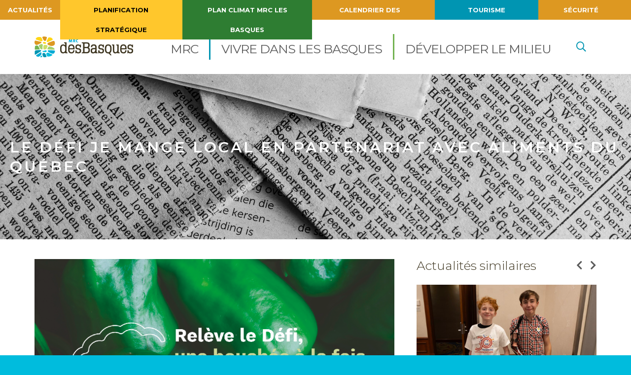

--- FILE ---
content_type: text/html; charset=UTF-8
request_url: https://www.mrcdesbasques.com/actualites/le-defi-je-mange-local-en-partenariat-avec-aliments-du-quebec/
body_size: 17400
content:
<!doctype html>
<html class="no-js" lang="fr">
<head>
    <meta charset="UTF-8" />
    <meta http-equiv="X-UA-Compatible" content="IE=edge,requiresActiveX=true" />

    <meta http-equiv="content-type" content="text/html; charset=utf-8" />

    <meta name="viewport" content="width=device-width, initial-scale=1.0" />

	<title>Le Défi je mange local en partenariat avec Aliments du Québec - MRC des Basques</title>
	<style>img:is([sizes="auto" i], [sizes^="auto," i]) { contain-intrinsic-size: 3000px 1500px }</style>
	
		<!-- All in One SEO 4.8.9 - aioseo.com -->
	<meta name="description" content="Le Défi je mange local en partenariat avec Aliments du Québec Le mois de septembre : la célébration de l’abondance ! Rimouski, le 6 septembre 2023 – Alors que l’automne pointe le bout de son nez, septembre se profile comme le mois de la célébration de l’abondance grâce au Défi Je mange local. Cette initiative" />
	<meta name="robots" content="max-image-preview:large" />
	<link rel="canonical" href="https://www.mrcdesbasques.com/actualites/le-defi-je-mange-local-en-partenariat-avec-aliments-du-quebec/" />
	<meta name="generator" content="All in One SEO (AIOSEO) 4.8.9" />
		<meta property="og:locale" content="fr_FR" />
		<meta property="og:site_name" content="MRC des Basques -" />
		<meta property="og:type" content="article" />
		<meta property="og:title" content="Le Défi je mange local en partenariat avec Aliments du Québec - MRC des Basques" />
		<meta property="og:description" content="Le Défi je mange local en partenariat avec Aliments du Québec Le mois de septembre : la célébration de l’abondance ! Rimouski, le 6 septembre 2023 – Alors que l’automne pointe le bout de son nez, septembre se profile comme le mois de la célébration de l’abondance grâce au Défi Je mange local. Cette initiative" />
		<meta property="og:url" content="https://www.mrcdesbasques.com/actualites/le-defi-je-mange-local-en-partenariat-avec-aliments-du-quebec/" />
		<meta property="article:published_time" content="2023-09-06T15:04:01+00:00" />
		<meta property="article:modified_time" content="2023-12-18T16:25:31+00:00" />
		<meta name="twitter:card" content="summary_large_image" />
		<meta name="twitter:title" content="Le Défi je mange local en partenariat avec Aliments du Québec - MRC des Basques" />
		<meta name="twitter:description" content="Le Défi je mange local en partenariat avec Aliments du Québec Le mois de septembre : la célébration de l’abondance ! Rimouski, le 6 septembre 2023 – Alors que l’automne pointe le bout de son nez, septembre se profile comme le mois de la célébration de l’abondance grâce au Défi Je mange local. Cette initiative" />
		<script type="application/ld+json" class="aioseo-schema">
			{"@context":"https:\/\/schema.org","@graph":[{"@type":"BreadcrumbList","@id":"https:\/\/www.mrcdesbasques.com\/actualites\/le-defi-je-mange-local-en-partenariat-avec-aliments-du-quebec\/#breadcrumblist","itemListElement":[{"@type":"ListItem","@id":"https:\/\/www.mrcdesbasques.com#listItem","position":1,"name":"Home","item":"https:\/\/www.mrcdesbasques.com","nextItem":{"@type":"ListItem","@id":"https:\/\/www.mrcdesbasques.com\/actualites\/le-defi-je-mange-local-en-partenariat-avec-aliments-du-quebec\/#listItem","name":"Le D\u00e9fi je mange local en partenariat avec Aliments du Qu\u00e9bec"}},{"@type":"ListItem","@id":"https:\/\/www.mrcdesbasques.com\/actualites\/le-defi-je-mange-local-en-partenariat-avec-aliments-du-quebec\/#listItem","position":2,"name":"Le D\u00e9fi je mange local en partenariat avec Aliments du Qu\u00e9bec","previousItem":{"@type":"ListItem","@id":"https:\/\/www.mrcdesbasques.com#listItem","name":"Home"}}]},{"@type":"Organization","@id":"https:\/\/www.mrcdesbasques.com\/#organization","name":"MRC des Basques","url":"https:\/\/www.mrcdesbasques.com\/"},{"@type":"WebPage","@id":"https:\/\/www.mrcdesbasques.com\/actualites\/le-defi-je-mange-local-en-partenariat-avec-aliments-du-quebec\/#webpage","url":"https:\/\/www.mrcdesbasques.com\/actualites\/le-defi-je-mange-local-en-partenariat-avec-aliments-du-quebec\/","name":"Le D\u00e9fi je mange local en partenariat avec Aliments du Qu\u00e9bec - MRC des Basques","description":"Le D\u00e9fi je mange local en partenariat avec Aliments du Qu\u00e9bec Le mois de septembre : la c\u00e9l\u00e9bration de l\u2019abondance ! Rimouski, le 6 septembre 2023 \u2013 Alors que l\u2019automne pointe le bout de son nez, septembre se profile comme le mois de la c\u00e9l\u00e9bration de l\u2019abondance gr\u00e2ce au D\u00e9fi Je mange local. Cette initiative","inLanguage":"fr-FR","isPartOf":{"@id":"https:\/\/www.mrcdesbasques.com\/#website"},"breadcrumb":{"@id":"https:\/\/www.mrcdesbasques.com\/actualites\/le-defi-je-mange-local-en-partenariat-avec-aliments-du-quebec\/#breadcrumblist"},"datePublished":"2023-09-06T11:04:01-04:00","dateModified":"2023-12-18T11:25:31-05:00"},{"@type":"WebSite","@id":"https:\/\/www.mrcdesbasques.com\/#website","url":"https:\/\/www.mrcdesbasques.com\/","name":"MRC des Basques","inLanguage":"fr-FR","publisher":{"@id":"https:\/\/www.mrcdesbasques.com\/#organization"}}]}
		</script>
		<!-- All in One SEO -->

<link rel='dns-prefetch' href='//ajax.googleapis.com' />
		<!-- This site uses the Google Analytics by MonsterInsights plugin v9.9.0 - Using Analytics tracking - https://www.monsterinsights.com/ -->
							<script src="//www.googletagmanager.com/gtag/js?id=G-78V2491BFT"  data-cfasync="false" data-wpfc-render="false" type="text/javascript" async></script>
			<script data-cfasync="false" data-wpfc-render="false" type="text/javascript">
				var mi_version = '9.9.0';
				var mi_track_user = true;
				var mi_no_track_reason = '';
								var MonsterInsightsDefaultLocations = {"page_location":"https:\/\/www.mrcdesbasques.com\/actualites\/le-defi-je-mange-local-en-partenariat-avec-aliments-du-quebec\/"};
								if ( typeof MonsterInsightsPrivacyGuardFilter === 'function' ) {
					var MonsterInsightsLocations = (typeof MonsterInsightsExcludeQuery === 'object') ? MonsterInsightsPrivacyGuardFilter( MonsterInsightsExcludeQuery ) : MonsterInsightsPrivacyGuardFilter( MonsterInsightsDefaultLocations );
				} else {
					var MonsterInsightsLocations = (typeof MonsterInsightsExcludeQuery === 'object') ? MonsterInsightsExcludeQuery : MonsterInsightsDefaultLocations;
				}

								var disableStrs = [
										'ga-disable-G-78V2491BFT',
									];

				/* Function to detect opted out users */
				function __gtagTrackerIsOptedOut() {
					for (var index = 0; index < disableStrs.length; index++) {
						if (document.cookie.indexOf(disableStrs[index] + '=true') > -1) {
							return true;
						}
					}

					return false;
				}

				/* Disable tracking if the opt-out cookie exists. */
				if (__gtagTrackerIsOptedOut()) {
					for (var index = 0; index < disableStrs.length; index++) {
						window[disableStrs[index]] = true;
					}
				}

				/* Opt-out function */
				function __gtagTrackerOptout() {
					for (var index = 0; index < disableStrs.length; index++) {
						document.cookie = disableStrs[index] + '=true; expires=Thu, 31 Dec 2099 23:59:59 UTC; path=/';
						window[disableStrs[index]] = true;
					}
				}

				if ('undefined' === typeof gaOptout) {
					function gaOptout() {
						__gtagTrackerOptout();
					}
				}
								window.dataLayer = window.dataLayer || [];

				window.MonsterInsightsDualTracker = {
					helpers: {},
					trackers: {},
				};
				if (mi_track_user) {
					function __gtagDataLayer() {
						dataLayer.push(arguments);
					}

					function __gtagTracker(type, name, parameters) {
						if (!parameters) {
							parameters = {};
						}

						if (parameters.send_to) {
							__gtagDataLayer.apply(null, arguments);
							return;
						}

						if (type === 'event') {
														parameters.send_to = monsterinsights_frontend.v4_id;
							var hookName = name;
							if (typeof parameters['event_category'] !== 'undefined') {
								hookName = parameters['event_category'] + ':' + name;
							}

							if (typeof MonsterInsightsDualTracker.trackers[hookName] !== 'undefined') {
								MonsterInsightsDualTracker.trackers[hookName](parameters);
							} else {
								__gtagDataLayer('event', name, parameters);
							}
							
						} else {
							__gtagDataLayer.apply(null, arguments);
						}
					}

					__gtagTracker('js', new Date());
					__gtagTracker('set', {
						'developer_id.dZGIzZG': true,
											});
					if ( MonsterInsightsLocations.page_location ) {
						__gtagTracker('set', MonsterInsightsLocations);
					}
										__gtagTracker('config', 'G-78V2491BFT', {"forceSSL":"true","link_attribution":"true"} );
										window.gtag = __gtagTracker;										(function () {
						/* https://developers.google.com/analytics/devguides/collection/analyticsjs/ */
						/* ga and __gaTracker compatibility shim. */
						var noopfn = function () {
							return null;
						};
						var newtracker = function () {
							return new Tracker();
						};
						var Tracker = function () {
							return null;
						};
						var p = Tracker.prototype;
						p.get = noopfn;
						p.set = noopfn;
						p.send = function () {
							var args = Array.prototype.slice.call(arguments);
							args.unshift('send');
							__gaTracker.apply(null, args);
						};
						var __gaTracker = function () {
							var len = arguments.length;
							if (len === 0) {
								return;
							}
							var f = arguments[len - 1];
							if (typeof f !== 'object' || f === null || typeof f.hitCallback !== 'function') {
								if ('send' === arguments[0]) {
									var hitConverted, hitObject = false, action;
									if ('event' === arguments[1]) {
										if ('undefined' !== typeof arguments[3]) {
											hitObject = {
												'eventAction': arguments[3],
												'eventCategory': arguments[2],
												'eventLabel': arguments[4],
												'value': arguments[5] ? arguments[5] : 1,
											}
										}
									}
									if ('pageview' === arguments[1]) {
										if ('undefined' !== typeof arguments[2]) {
											hitObject = {
												'eventAction': 'page_view',
												'page_path': arguments[2],
											}
										}
									}
									if (typeof arguments[2] === 'object') {
										hitObject = arguments[2];
									}
									if (typeof arguments[5] === 'object') {
										Object.assign(hitObject, arguments[5]);
									}
									if ('undefined' !== typeof arguments[1].hitType) {
										hitObject = arguments[1];
										if ('pageview' === hitObject.hitType) {
											hitObject.eventAction = 'page_view';
										}
									}
									if (hitObject) {
										action = 'timing' === arguments[1].hitType ? 'timing_complete' : hitObject.eventAction;
										hitConverted = mapArgs(hitObject);
										__gtagTracker('event', action, hitConverted);
									}
								}
								return;
							}

							function mapArgs(args) {
								var arg, hit = {};
								var gaMap = {
									'eventCategory': 'event_category',
									'eventAction': 'event_action',
									'eventLabel': 'event_label',
									'eventValue': 'event_value',
									'nonInteraction': 'non_interaction',
									'timingCategory': 'event_category',
									'timingVar': 'name',
									'timingValue': 'value',
									'timingLabel': 'event_label',
									'page': 'page_path',
									'location': 'page_location',
									'title': 'page_title',
									'referrer' : 'page_referrer',
								};
								for (arg in args) {
																		if (!(!args.hasOwnProperty(arg) || !gaMap.hasOwnProperty(arg))) {
										hit[gaMap[arg]] = args[arg];
									} else {
										hit[arg] = args[arg];
									}
								}
								return hit;
							}

							try {
								f.hitCallback();
							} catch (ex) {
							}
						};
						__gaTracker.create = newtracker;
						__gaTracker.getByName = newtracker;
						__gaTracker.getAll = function () {
							return [];
						};
						__gaTracker.remove = noopfn;
						__gaTracker.loaded = true;
						window['__gaTracker'] = __gaTracker;
					})();
									} else {
										console.log("");
					(function () {
						function __gtagTracker() {
							return null;
						}

						window['__gtagTracker'] = __gtagTracker;
						window['gtag'] = __gtagTracker;
					})();
									}
			</script>
			
							<!-- / Google Analytics by MonsterInsights -->
		<script type="text/javascript">
/* <![CDATA[ */
window._wpemojiSettings = {"baseUrl":"https:\/\/s.w.org\/images\/core\/emoji\/16.0.1\/72x72\/","ext":".png","svgUrl":"https:\/\/s.w.org\/images\/core\/emoji\/16.0.1\/svg\/","svgExt":".svg","source":{"concatemoji":"https:\/\/www.mrcdesbasques.com\/wp-includes\/js\/wp-emoji-release.min.js?ver=6.8.3"}};
/*! This file is auto-generated */
!function(s,n){var o,i,e;function c(e){try{var t={supportTests:e,timestamp:(new Date).valueOf()};sessionStorage.setItem(o,JSON.stringify(t))}catch(e){}}function p(e,t,n){e.clearRect(0,0,e.canvas.width,e.canvas.height),e.fillText(t,0,0);var t=new Uint32Array(e.getImageData(0,0,e.canvas.width,e.canvas.height).data),a=(e.clearRect(0,0,e.canvas.width,e.canvas.height),e.fillText(n,0,0),new Uint32Array(e.getImageData(0,0,e.canvas.width,e.canvas.height).data));return t.every(function(e,t){return e===a[t]})}function u(e,t){e.clearRect(0,0,e.canvas.width,e.canvas.height),e.fillText(t,0,0);for(var n=e.getImageData(16,16,1,1),a=0;a<n.data.length;a++)if(0!==n.data[a])return!1;return!0}function f(e,t,n,a){switch(t){case"flag":return n(e,"\ud83c\udff3\ufe0f\u200d\u26a7\ufe0f","\ud83c\udff3\ufe0f\u200b\u26a7\ufe0f")?!1:!n(e,"\ud83c\udde8\ud83c\uddf6","\ud83c\udde8\u200b\ud83c\uddf6")&&!n(e,"\ud83c\udff4\udb40\udc67\udb40\udc62\udb40\udc65\udb40\udc6e\udb40\udc67\udb40\udc7f","\ud83c\udff4\u200b\udb40\udc67\u200b\udb40\udc62\u200b\udb40\udc65\u200b\udb40\udc6e\u200b\udb40\udc67\u200b\udb40\udc7f");case"emoji":return!a(e,"\ud83e\udedf")}return!1}function g(e,t,n,a){var r="undefined"!=typeof WorkerGlobalScope&&self instanceof WorkerGlobalScope?new OffscreenCanvas(300,150):s.createElement("canvas"),o=r.getContext("2d",{willReadFrequently:!0}),i=(o.textBaseline="top",o.font="600 32px Arial",{});return e.forEach(function(e){i[e]=t(o,e,n,a)}),i}function t(e){var t=s.createElement("script");t.src=e,t.defer=!0,s.head.appendChild(t)}"undefined"!=typeof Promise&&(o="wpEmojiSettingsSupports",i=["flag","emoji"],n.supports={everything:!0,everythingExceptFlag:!0},e=new Promise(function(e){s.addEventListener("DOMContentLoaded",e,{once:!0})}),new Promise(function(t){var n=function(){try{var e=JSON.parse(sessionStorage.getItem(o));if("object"==typeof e&&"number"==typeof e.timestamp&&(new Date).valueOf()<e.timestamp+604800&&"object"==typeof e.supportTests)return e.supportTests}catch(e){}return null}();if(!n){if("undefined"!=typeof Worker&&"undefined"!=typeof OffscreenCanvas&&"undefined"!=typeof URL&&URL.createObjectURL&&"undefined"!=typeof Blob)try{var e="postMessage("+g.toString()+"("+[JSON.stringify(i),f.toString(),p.toString(),u.toString()].join(",")+"));",a=new Blob([e],{type:"text/javascript"}),r=new Worker(URL.createObjectURL(a),{name:"wpTestEmojiSupports"});return void(r.onmessage=function(e){c(n=e.data),r.terminate(),t(n)})}catch(e){}c(n=g(i,f,p,u))}t(n)}).then(function(e){for(var t in e)n.supports[t]=e[t],n.supports.everything=n.supports.everything&&n.supports[t],"flag"!==t&&(n.supports.everythingExceptFlag=n.supports.everythingExceptFlag&&n.supports[t]);n.supports.everythingExceptFlag=n.supports.everythingExceptFlag&&!n.supports.flag,n.DOMReady=!1,n.readyCallback=function(){n.DOMReady=!0}}).then(function(){return e}).then(function(){var e;n.supports.everything||(n.readyCallback(),(e=n.source||{}).concatemoji?t(e.concatemoji):e.wpemoji&&e.twemoji&&(t(e.twemoji),t(e.wpemoji)))}))}((window,document),window._wpemojiSettings);
/* ]]> */
</script>
<link rel='stylesheet' id='amiral.style-css' href='https://www.mrcdesbasques.com/wp-content/themes/mrcdesbasques/build/css/style.css?ver=1.17' type='text/css' media='all' />
<style id='wp-emoji-styles-inline-css' type='text/css'>

	img.wp-smiley, img.emoji {
		display: inline !important;
		border: none !important;
		box-shadow: none !important;
		height: 1em !important;
		width: 1em !important;
		margin: 0 0.07em !important;
		vertical-align: -0.1em !important;
		background: none !important;
		padding: 0 !important;
	}
</style>
<style id='classic-theme-styles-inline-css' type='text/css'>
/*! This file is auto-generated */
.wp-block-button__link{color:#fff;background-color:#32373c;border-radius:9999px;box-shadow:none;text-decoration:none;padding:calc(.667em + 2px) calc(1.333em + 2px);font-size:1.125em}.wp-block-file__button{background:#32373c;color:#fff;text-decoration:none}
</style>
<style id='global-styles-inline-css' type='text/css'>
:root{--wp--preset--aspect-ratio--square: 1;--wp--preset--aspect-ratio--4-3: 4/3;--wp--preset--aspect-ratio--3-4: 3/4;--wp--preset--aspect-ratio--3-2: 3/2;--wp--preset--aspect-ratio--2-3: 2/3;--wp--preset--aspect-ratio--16-9: 16/9;--wp--preset--aspect-ratio--9-16: 9/16;--wp--preset--color--black: #000000;--wp--preset--color--cyan-bluish-gray: #abb8c3;--wp--preset--color--white: #ffffff;--wp--preset--color--pale-pink: #f78da7;--wp--preset--color--vivid-red: #cf2e2e;--wp--preset--color--luminous-vivid-orange: #ff6900;--wp--preset--color--luminous-vivid-amber: #fcb900;--wp--preset--color--light-green-cyan: #7bdcb5;--wp--preset--color--vivid-green-cyan: #00d084;--wp--preset--color--pale-cyan-blue: #8ed1fc;--wp--preset--color--vivid-cyan-blue: #0693e3;--wp--preset--color--vivid-purple: #9b51e0;--wp--preset--gradient--vivid-cyan-blue-to-vivid-purple: linear-gradient(135deg,rgba(6,147,227,1) 0%,rgb(155,81,224) 100%);--wp--preset--gradient--light-green-cyan-to-vivid-green-cyan: linear-gradient(135deg,rgb(122,220,180) 0%,rgb(0,208,130) 100%);--wp--preset--gradient--luminous-vivid-amber-to-luminous-vivid-orange: linear-gradient(135deg,rgba(252,185,0,1) 0%,rgba(255,105,0,1) 100%);--wp--preset--gradient--luminous-vivid-orange-to-vivid-red: linear-gradient(135deg,rgba(255,105,0,1) 0%,rgb(207,46,46) 100%);--wp--preset--gradient--very-light-gray-to-cyan-bluish-gray: linear-gradient(135deg,rgb(238,238,238) 0%,rgb(169,184,195) 100%);--wp--preset--gradient--cool-to-warm-spectrum: linear-gradient(135deg,rgb(74,234,220) 0%,rgb(151,120,209) 20%,rgb(207,42,186) 40%,rgb(238,44,130) 60%,rgb(251,105,98) 80%,rgb(254,248,76) 100%);--wp--preset--gradient--blush-light-purple: linear-gradient(135deg,rgb(255,206,236) 0%,rgb(152,150,240) 100%);--wp--preset--gradient--blush-bordeaux: linear-gradient(135deg,rgb(254,205,165) 0%,rgb(254,45,45) 50%,rgb(107,0,62) 100%);--wp--preset--gradient--luminous-dusk: linear-gradient(135deg,rgb(255,203,112) 0%,rgb(199,81,192) 50%,rgb(65,88,208) 100%);--wp--preset--gradient--pale-ocean: linear-gradient(135deg,rgb(255,245,203) 0%,rgb(182,227,212) 50%,rgb(51,167,181) 100%);--wp--preset--gradient--electric-grass: linear-gradient(135deg,rgb(202,248,128) 0%,rgb(113,206,126) 100%);--wp--preset--gradient--midnight: linear-gradient(135deg,rgb(2,3,129) 0%,rgb(40,116,252) 100%);--wp--preset--font-size--small: 13px;--wp--preset--font-size--medium: 20px;--wp--preset--font-size--large: 36px;--wp--preset--font-size--x-large: 42px;--wp--preset--spacing--20: 0.44rem;--wp--preset--spacing--30: 0.67rem;--wp--preset--spacing--40: 1rem;--wp--preset--spacing--50: 1.5rem;--wp--preset--spacing--60: 2.25rem;--wp--preset--spacing--70: 3.38rem;--wp--preset--spacing--80: 5.06rem;--wp--preset--shadow--natural: 6px 6px 9px rgba(0, 0, 0, 0.2);--wp--preset--shadow--deep: 12px 12px 50px rgba(0, 0, 0, 0.4);--wp--preset--shadow--sharp: 6px 6px 0px rgba(0, 0, 0, 0.2);--wp--preset--shadow--outlined: 6px 6px 0px -3px rgba(255, 255, 255, 1), 6px 6px rgba(0, 0, 0, 1);--wp--preset--shadow--crisp: 6px 6px 0px rgba(0, 0, 0, 1);}:where(.is-layout-flex){gap: 0.5em;}:where(.is-layout-grid){gap: 0.5em;}body .is-layout-flex{display: flex;}.is-layout-flex{flex-wrap: wrap;align-items: center;}.is-layout-flex > :is(*, div){margin: 0;}body .is-layout-grid{display: grid;}.is-layout-grid > :is(*, div){margin: 0;}:where(.wp-block-columns.is-layout-flex){gap: 2em;}:where(.wp-block-columns.is-layout-grid){gap: 2em;}:where(.wp-block-post-template.is-layout-flex){gap: 1.25em;}:where(.wp-block-post-template.is-layout-grid){gap: 1.25em;}.has-black-color{color: var(--wp--preset--color--black) !important;}.has-cyan-bluish-gray-color{color: var(--wp--preset--color--cyan-bluish-gray) !important;}.has-white-color{color: var(--wp--preset--color--white) !important;}.has-pale-pink-color{color: var(--wp--preset--color--pale-pink) !important;}.has-vivid-red-color{color: var(--wp--preset--color--vivid-red) !important;}.has-luminous-vivid-orange-color{color: var(--wp--preset--color--luminous-vivid-orange) !important;}.has-luminous-vivid-amber-color{color: var(--wp--preset--color--luminous-vivid-amber) !important;}.has-light-green-cyan-color{color: var(--wp--preset--color--light-green-cyan) !important;}.has-vivid-green-cyan-color{color: var(--wp--preset--color--vivid-green-cyan) !important;}.has-pale-cyan-blue-color{color: var(--wp--preset--color--pale-cyan-blue) !important;}.has-vivid-cyan-blue-color{color: var(--wp--preset--color--vivid-cyan-blue) !important;}.has-vivid-purple-color{color: var(--wp--preset--color--vivid-purple) !important;}.has-black-background-color{background-color: var(--wp--preset--color--black) !important;}.has-cyan-bluish-gray-background-color{background-color: var(--wp--preset--color--cyan-bluish-gray) !important;}.has-white-background-color{background-color: var(--wp--preset--color--white) !important;}.has-pale-pink-background-color{background-color: var(--wp--preset--color--pale-pink) !important;}.has-vivid-red-background-color{background-color: var(--wp--preset--color--vivid-red) !important;}.has-luminous-vivid-orange-background-color{background-color: var(--wp--preset--color--luminous-vivid-orange) !important;}.has-luminous-vivid-amber-background-color{background-color: var(--wp--preset--color--luminous-vivid-amber) !important;}.has-light-green-cyan-background-color{background-color: var(--wp--preset--color--light-green-cyan) !important;}.has-vivid-green-cyan-background-color{background-color: var(--wp--preset--color--vivid-green-cyan) !important;}.has-pale-cyan-blue-background-color{background-color: var(--wp--preset--color--pale-cyan-blue) !important;}.has-vivid-cyan-blue-background-color{background-color: var(--wp--preset--color--vivid-cyan-blue) !important;}.has-vivid-purple-background-color{background-color: var(--wp--preset--color--vivid-purple) !important;}.has-black-border-color{border-color: var(--wp--preset--color--black) !important;}.has-cyan-bluish-gray-border-color{border-color: var(--wp--preset--color--cyan-bluish-gray) !important;}.has-white-border-color{border-color: var(--wp--preset--color--white) !important;}.has-pale-pink-border-color{border-color: var(--wp--preset--color--pale-pink) !important;}.has-vivid-red-border-color{border-color: var(--wp--preset--color--vivid-red) !important;}.has-luminous-vivid-orange-border-color{border-color: var(--wp--preset--color--luminous-vivid-orange) !important;}.has-luminous-vivid-amber-border-color{border-color: var(--wp--preset--color--luminous-vivid-amber) !important;}.has-light-green-cyan-border-color{border-color: var(--wp--preset--color--light-green-cyan) !important;}.has-vivid-green-cyan-border-color{border-color: var(--wp--preset--color--vivid-green-cyan) !important;}.has-pale-cyan-blue-border-color{border-color: var(--wp--preset--color--pale-cyan-blue) !important;}.has-vivid-cyan-blue-border-color{border-color: var(--wp--preset--color--vivid-cyan-blue) !important;}.has-vivid-purple-border-color{border-color: var(--wp--preset--color--vivid-purple) !important;}.has-vivid-cyan-blue-to-vivid-purple-gradient-background{background: var(--wp--preset--gradient--vivid-cyan-blue-to-vivid-purple) !important;}.has-light-green-cyan-to-vivid-green-cyan-gradient-background{background: var(--wp--preset--gradient--light-green-cyan-to-vivid-green-cyan) !important;}.has-luminous-vivid-amber-to-luminous-vivid-orange-gradient-background{background: var(--wp--preset--gradient--luminous-vivid-amber-to-luminous-vivid-orange) !important;}.has-luminous-vivid-orange-to-vivid-red-gradient-background{background: var(--wp--preset--gradient--luminous-vivid-orange-to-vivid-red) !important;}.has-very-light-gray-to-cyan-bluish-gray-gradient-background{background: var(--wp--preset--gradient--very-light-gray-to-cyan-bluish-gray) !important;}.has-cool-to-warm-spectrum-gradient-background{background: var(--wp--preset--gradient--cool-to-warm-spectrum) !important;}.has-blush-light-purple-gradient-background{background: var(--wp--preset--gradient--blush-light-purple) !important;}.has-blush-bordeaux-gradient-background{background: var(--wp--preset--gradient--blush-bordeaux) !important;}.has-luminous-dusk-gradient-background{background: var(--wp--preset--gradient--luminous-dusk) !important;}.has-pale-ocean-gradient-background{background: var(--wp--preset--gradient--pale-ocean) !important;}.has-electric-grass-gradient-background{background: var(--wp--preset--gradient--electric-grass) !important;}.has-midnight-gradient-background{background: var(--wp--preset--gradient--midnight) !important;}.has-small-font-size{font-size: var(--wp--preset--font-size--small) !important;}.has-medium-font-size{font-size: var(--wp--preset--font-size--medium) !important;}.has-large-font-size{font-size: var(--wp--preset--font-size--large) !important;}.has-x-large-font-size{font-size: var(--wp--preset--font-size--x-large) !important;}
:where(.wp-block-post-template.is-layout-flex){gap: 1.25em;}:where(.wp-block-post-template.is-layout-grid){gap: 1.25em;}
:where(.wp-block-columns.is-layout-flex){gap: 2em;}:where(.wp-block-columns.is-layout-grid){gap: 2em;}
:root :where(.wp-block-pullquote){font-size: 1.5em;line-height: 1.6;}
</style>
<script type="text/javascript" src="https://www.mrcdesbasques.com/wp-content/plugins/google-analytics-for-wordpress/assets/js/frontend-gtag.min.js?ver=9.9.0" id="monsterinsights-frontend-script-js" async="async" data-wp-strategy="async"></script>
<script data-cfasync="false" data-wpfc-render="false" type="text/javascript" id='monsterinsights-frontend-script-js-extra'>/* <![CDATA[ */
var monsterinsights_frontend = {"js_events_tracking":"true","download_extensions":"doc,pdf,ppt,zip,xls,docx,pptx,xlsx","inbound_paths":"[{\"path\":\"\\\/go\\\/\",\"label\":\"affiliate\"},{\"path\":\"\\\/recommend\\\/\",\"label\":\"affiliate\"}]","home_url":"https:\/\/www.mrcdesbasques.com","hash_tracking":"false","v4_id":"G-78V2491BFT"};/* ]]> */
</script>
<script type="text/javascript" src="//ajax.googleapis.com/ajax/libs/jquery/3.5.1/jquery.min.js?ver=6.8.3" id="jquery-js"></script>
<link rel="https://api.w.org/" href="https://www.mrcdesbasques.com/wp-json/" /><meta name="generator" content="WordPress 6.8.3" />
<link rel="icon" href="https://mrcdesbasques-site.s3.ca-central-1.amazonaws.com/wp-content/uploads/2021/07/cropped-favicon-32x32.png" sizes="32x32" />
<link rel="icon" href="https://mrcdesbasques-site.s3.ca-central-1.amazonaws.com/wp-content/uploads/2021/07/cropped-favicon-192x192.png" sizes="192x192" />
<link rel="apple-touch-icon" href="https://mrcdesbasques-site.s3.ca-central-1.amazonaws.com/wp-content/uploads/2021/07/cropped-favicon-180x180.png" />
<meta name="msapplication-TileImage" content="https://mrcdesbasques-site.s3.ca-central-1.amazonaws.com/wp-content/uploads/2021/07/cropped-favicon-270x270.png" />
		<style type="text/css" id="wp-custom-css">
			mark {background-color: yellow; /* couleur de surlignement */}
li.menu-item a[href*="plan-climat"] {
    color: white !important; /* Texte blanc */
    background-color: #2E7D32 !important; /* Vert foncé */
}
li.menu-item a[href*="consultation"] {
    color: black !important; /* Texte noir */
    background-color: #FFC72C !important; /* Jaune du logo MRC des Basques */
}
/* Cibler l'onglet Planification stratégique et ne pas affecter les autres */
li.menu-item a[href*="planification-strategique"]:not(:last-child) {
    color: black !important; /* Texte noir */
    background-color: #FFC72C !important; /* Jaune du logo */
    border: none !important; /* Supprime toute bordure */
    box-shadow: none !important; /* Supprime toute ombre */
    background-image: none !important; /* Supprime les éventuels dégradés */
    outline: none !important; /* Supprime les contours */
}

/* Cibler le dernier élément du menu (Développement du milieu) et enlever le style */
#menu-menu-principal li:last-child a {
    color: black !important; /* Texte noir */
    background-color: #FFC72C !important; /* Jaune du logo */
    border: none !important; /* Supprime toute bordure */
    box-shadow: none !important; /* Supprime toute ombre */
    background-image: none !important; /* Supprime les éventuels dégradés */
    outline: none !important; /* Supprime les contours */
}		</style>
		
	        <!-- [TODO] Don't forget analytics -->
	
    <link rel="stylesheet" href="https://www.mrcdesbasques.com/wp-content/themes/mrcdesbasques/css/cookieconsent.min.css">
</head>

<body class="wp-singular actualites-template-default single single-actualites postid-5519 wp-theme-mrcdesbasques">

    <img src="https://www.mrcdesbasques.com/wp-content/themes/mrcdesbasques/img/common/logo-mrc-des-basques.svg" class="logo-print" alt="" />

    <header class="header">
        <div class="container">
        <div class="header__top">
            <h2 class="header__top__logo"><a href="http://www.mrcdesbasques.com"><span class="visually-hidden">MRC des Basques</span></a></h2>

            <ul class="header__top__actions">
                <li>
                    <button class="header__top__search" data-fancybox data-src="#js-search-modal"><i aria-hidden="true" class="far fa-search"></i><span class="visually-hidden">Recherche</span></button>
                </li>

                <li>
                    <button class="button-mobile-menu text-hide js-btn-mobile-menu"><span>Menu</span></button>
                </li>
            </ul>
        </div>

        <div class="header__navs js-mobile-menu">
			<nav class="main-nav">
    <h2 class="visually-hidden">Navigation principale</h2>

    <ul class="main-nav__list js-main-nav">
		<li id="menu-item-3860" class="menu-item--rcm menu-item--has-featured-col menu-item menu-item-type-post_type menu-item-object-page menu-item-has-children menu-item-3860"><a href="https://www.mrcdesbasques.com/mrc/"><span>MRC</span></a>
<ul class="sub-menu">
	<li id="menu-item-3916" class="menu-item menu-item-type-custom menu-item-object-custom menu-item-has-children menu-item-3916"><a href="#"><span>Colonne 1</span></a>
	<ul class="sub-menu">
		<li id="menu-item-3863" class="menu-item menu-item-type-post_type menu-item-object-page menu-item-has-children menu-item-3863"><a href="https://www.mrcdesbasques.com/mrc/organisation/"><span>Organisation</span></a>
		<ul class="sub-menu">
			<li id="menu-item-3884" class="menu-item menu-item-type-post_type menu-item-object-page menu-item-3884"><a href="https://www.mrcdesbasques.com/mrc/organisation/historique/"><span>Historique</span></a></li>
			<li id="menu-item-3885" class="menu-item menu-item-type-post_type menu-item-object-page menu-item-3885"><a href="https://www.mrcdesbasques.com/mrc/organisation/mot-du-prefet/"><span>Mot du préfet</span></a></li>
			<li id="menu-item-3886" class="menu-item menu-item-type-post_type menu-item-object-page menu-item-3886"><a href="https://www.mrcdesbasques.com/mrc/organisation/conseil-de-la-mrc/"><span>Conseil de la MRC</span></a></li>
			<li id="menu-item-3923" class="menu-item menu-item-type-post_type menu-item-object-page menu-item-3923"><a href="https://www.mrcdesbasques.com/mrc/organisation/seances-du-conseil/"><span>Séances du conseil</span></a></li>
			<li id="menu-item-3888" class="menu-item menu-item-type-post_type menu-item-object-page menu-item-3888"><a href="https://www.mrcdesbasques.com/mrc/organisation/equipe/"><span>Équipe</span></a></li>
			<li id="menu-item-4768" class="menu-item menu-item-type-post_type menu-item-object-page menu-item-4768"><a href="https://www.mrcdesbasques.com/mrc/organisation/emplois-et-opportunites/"><span>Emplois et opportunités</span></a></li>
		</ul>
</li>
		<li id="menu-item-3866" class="menu-item menu-item-type-post_type menu-item-object-page menu-item-has-children menu-item-3866"><a href="https://www.mrcdesbasques.com/mrc/territoire/"><span>Territoire</span></a>
		<ul class="sub-menu">
			<li id="menu-item-3928" class="menu-item menu-item-type-post_type menu-item-object-page menu-item-3928"><a href="https://www.mrcdesbasques.com/mrc/territoire/histoire/"><span>Histoire</span></a></li>
			<li id="menu-item-3898" class="menu-item menu-item-type-post_type menu-item-object-page menu-item-3898"><a href="https://www.mrcdesbasques.com/mrc/territoire/11-municipalites/"><span>10 municipalités</span></a></li>
			<li id="menu-item-3899" class="menu-item menu-item-type-post_type menu-item-object-page menu-item-3899"><a href="https://www.mrcdesbasques.com/mrc/territoire/tno/"><span>TNO</span></a></li>
			<li id="menu-item-3900" class="menu-item menu-item-type-post_type menu-item-object-page menu-item-3900"><a href="https://www.mrcdesbasques.com/mrc/territoire/parc-eolien/"><span>Parc éolien</span></a></li>
		</ul>
</li>
	</ul>
</li>
	<li id="menu-item-3917" class="menu-item menu-item-type-custom menu-item-object-custom menu-item-has-children menu-item-3917"><a href="#"><span>Colonne 2</span></a>
	<ul class="sub-menu">
		<li id="menu-item-3864" class="menu-item menu-item-type-post_type menu-item-object-page menu-item-has-children menu-item-3864"><a href="https://www.mrcdesbasques.com/mrc/services-aux-citoyens/"><span>Services aux citoyens</span></a>
		<ul class="sub-menu">
			<li id="menu-item-3865" class="menu-item menu-item-type-post_type menu-item-object-page menu-item-3865"><a href="https://www.mrcdesbasques.com/mrc/services-aux-citoyens/administration/"><span>Administration</span></a></li>
			<li id="menu-item-3889" class="menu-item menu-item-type-post_type menu-item-object-page menu-item-3889"><a href="https://www.mrcdesbasques.com/mrc/services-aux-citoyens/amenagement/"><span>Aménagement</span></a></li>
			<li id="menu-item-4619" class="menu-item menu-item-type-post_type menu-item-object-page menu-item-4619"><a href="https://www.mrcdesbasques.com/mrc/services-aux-citoyens/developpement-2/"><span>Développement</span></a></li>
			<li id="menu-item-6898" class="menu-item menu-item-type-post_type menu-item-object-page menu-item-6898"><a href="https://www.mrcdesbasques.com/vivre-dans-les-basques/environnement-et-gestion-des-matieres-residuelles/"><span>Environnement et gestion des matières résiduelles</span></a></li>
			<li id="menu-item-3891" class="menu-item menu-item-type-post_type menu-item-object-page menu-item-3891"><a href="https://www.mrcdesbasques.com/mrc/services-aux-citoyens/evaluation/"><span>Évaluation</span></a></li>
			<li id="menu-item-8146" class="menu-item menu-item-type-post_type menu-item-object-page menu-item-8146"><a href="https://www.mrcdesbasques.com/mrc/services-aux-citoyens/securite-incendie/"><span>Sécurité incendie</span></a></li>
		</ul>
</li>
		<li id="menu-item-3861" class="menu-item menu-item-type-post_type menu-item-object-page menu-item-has-children menu-item-3861"><a href="https://www.mrcdesbasques.com/mrc/publications-formulaires/"><span>DOCUMENTATION ET PUBLICATIONS</span></a>
		<ul class="sub-menu">
			<li id="menu-item-3862" class="menu-item menu-item-type-post_type menu-item-object-page menu-item-3862"><a href="https://www.mrcdesbasques.com/mrc/publications-formulaires/avis-publics/"><span>Avis publics</span></a></li>
			<li id="menu-item-3933" class="menu-item menu-item-type-post_type menu-item-object-page menu-item-3933"><a href="https://www.mrcdesbasques.com/mrc/publications-formulaires/contrats-et-appels-doffres/"><span>Contrats et appels d’offres</span></a></li>
			<li id="menu-item-4021" class="menu-item menu-item-type-post_type menu-item-object-page menu-item-4021"><a href="https://www.mrcdesbasques.com/mrc/publications-formulaires/documentation-diverse/"><span>Demande d’accès à l’information</span></a></li>
			<li id="menu-item-3893" class="menu-item menu-item-type-post_type menu-item-object-page menu-item-3893"><a href="https://www.mrcdesbasques.com/mrc/publications-formulaires/finances/"><span>Finances</span></a></li>
			<li id="menu-item-5034" class="menu-item menu-item-type-post_type menu-item-object-page menu-item-5034"><a href="https://www.mrcdesbasques.com/programmes-de-financement/"><span>Programmes de financement</span></a></li>
			<li id="menu-item-6968" class="menu-item menu-item-type-post_type menu-item-object-page menu-item-6968"><a href="https://www.mrcdesbasques.com/mrc/publications-formulaires/reglements-et-politiques/"><span>Règlements et politiques</span></a></li>
		</ul>
</li>
	</ul>
</li>
	<li id="menu-item-3918" class="menu-item menu-item-type-custom menu-item-object-custom menu-item-has-children menu-item-3918"><a href="#"><span>Colonne 3</span></a>
	<ul class="sub-menu">
		<li id="menu-item-5740" class="menu-item menu-item-type-post_type menu-item-object-page menu-item-5740"><a href="https://www.mrcdesbasques.com/appels-doffres-en-cours/"><span>Appels d’offres en cours</span></a></li>
		<li id="menu-item-4770" class="menu-item menu-item-type-post_type menu-item-object-page menu-item-4770"><a href="https://www.mrcdesbasques.com/mrc/organisation/emplois-et-opportunites/"><span>Emplois et opportunités</span></a></li>
		<li id="menu-item-4870" class="menu-item menu-item-type-post_type menu-item-object-page menu-item-4870"><a href="https://www.mrcdesbasques.com/renoregion-et-pad/"><span>RénoRégion et PAD</span></a></li>
	</ul>
</li>
</ul>
</li>
<li id="menu-item-3868" class="menu-item--living menu-item--has-featured-col menu-item menu-item-type-post_type menu-item-object-page menu-item-has-children menu-item-3868"><a href="https://www.mrcdesbasques.com/vivre-dans-les-basques/"><span>Vivre dans les Basques</span></a>
<ul class="sub-menu">
	<li id="menu-item-3924" class="menu-item menu-item-type-custom menu-item-object-custom menu-item-has-children menu-item-3924"><a href="#"><span>Colonne 1</span></a>
	<ul class="sub-menu">
		<li id="menu-item-3869" class="menu-item menu-item-type-post_type menu-item-object-page menu-item-has-children menu-item-3869"><a href="https://www.mrcdesbasques.com/vivre-dans-les-basques/citoyens/"><span>CITOYENS</span></a>
		<ul class="sub-menu">
			<li id="menu-item-3870" class="menu-item menu-item-type-post_type menu-item-object-page menu-item-3870"><a href="https://www.mrcdesbasques.com/vivre-dans-les-basques/citoyens/pourquoi-choisir-les-basques/"><span>Pourquoi choisir les Basques</span></a></li>
			<li id="menu-item-3871" class="menu-item menu-item-type-post_type menu-item-object-page menu-item-3871"><a href="https://www.mrcdesbasques.com/vivre-dans-les-basques/citoyens/aines/"><span>Aînés</span></a></li>
			<li id="menu-item-3901" class="menu-item menu-item-type-post_type menu-item-object-page menu-item-3901"><a href="https://www.mrcdesbasques.com/vivre-dans-les-basques/citoyens/education/"><span>Éducation</span></a></li>
			<li id="menu-item-3902" class="menu-item menu-item-type-post_type menu-item-object-page menu-item-3902"><a href="https://www.mrcdesbasques.com/vivre-dans-les-basques/citoyens/jeunesse/"><span>Jeunesse</span></a></li>
		</ul>
</li>
		<li id="menu-item-3873" class="menu-item menu-item-type-post_type menu-item-object-page menu-item-has-children menu-item-3873"><a href="https://www.mrcdesbasques.com/vivre-dans-les-basques/loisirs/"><span>LOISIRS</span></a>
		<ul class="sub-menu">
			<li id="menu-item-3877" class="menu-item menu-item-type-post_type menu-item-object-page menu-item-3877"><a href="https://www.mrcdesbasques.com/vivre-dans-les-basques/loisirs/bibliotheques/"><span>Bibliothèques</span></a></li>
			<li id="menu-item-3878" class="menu-item menu-item-type-post_type menu-item-object-page menu-item-3878"><a href="https://www.mrcdesbasques.com/vivre-dans-les-basques/loisirs/calendriers-des-activites/"><span>Calendrier des activités</span></a></li>
			<li id="menu-item-3879" class="menu-item menu-item-type-post_type menu-item-object-page menu-item-3879"><a href="https://www.mrcdesbasques.com/vivre-dans-les-basques/loisirs/centre-des-loisirs/"><span>Carte interactive des lieux de plein air</span></a></li>
			<li id="menu-item-6224" class="menu-item menu-item-type-post_type menu-item-object-page menu-item-6224"><a href="https://www.mrcdesbasques.com/vivre-dans-les-basques/loisirs/loisirs-partages-2/"><span>Loisirs partagés</span></a></li>
		</ul>
</li>
	</ul>
</li>
	<li id="menu-item-3925" class="menu-item menu-item-type-custom menu-item-object-custom menu-item-has-children menu-item-3925"><a href="#"><span>Colonne 2</span></a>
	<ul class="sub-menu">
		<li id="menu-item-3874" class="menu-item menu-item-type-post_type menu-item-object-page menu-item-has-children menu-item-3874"><a href="https://www.mrcdesbasques.com/vivre-dans-les-basques/nouveaux-arrivants/"><span>NOUVEAUX ARRIVANTS</span></a>
		<ul class="sub-menu">
			<li id="menu-item-3875" class="menu-item menu-item-type-post_type menu-item-object-page menu-item-3875"><a href="https://www.mrcdesbasques.com/vivre-dans-les-basques/nouveaux-arrivants/c-a-n-a-b/"><span>Collectif d’accueil des nouveaux arrivants des Basques (CANAB)</span></a></li>
		</ul>
</li>
		<li id="menu-item-3872" class="menu-item menu-item-type-post_type menu-item-object-page menu-item-has-children menu-item-3872"><a href="https://www.mrcdesbasques.com/vivre-dans-les-basques/environnement-et-gestion-des-matieres-residuelles/"><span>ENVIRONNEMENT ET GESTION DES MATIÈRES RÉSIDUELLES</span></a>
		<ul class="sub-menu">
			<li id="menu-item-3880" class="menu-item menu-item-type-post_type menu-item-object-page menu-item-3880"><a href="https://www.mrcdesbasques.com/vivre-dans-les-basques/environnement-et-gestion-des-matieres-residuelles/calendrier-des-collectes/"><span>Calendrier des collectes</span></a></li>
			<li id="menu-item-3881" class="menu-item menu-item-type-post_type menu-item-object-page menu-item-3881"><a href="https://www.mrcdesbasques.com/vivre-dans-les-basques/environnement-et-gestion-des-matieres-residuelles/matieres-acceptees/"><span>Co-éco</span></a></li>
			<li id="menu-item-3882" class="menu-item menu-item-type-post_type menu-item-object-page menu-item-3882"><a href="https://www.mrcdesbasques.com/vivre-dans-les-basques/environnement-et-gestion-des-matieres-residuelles/ecocentre/"><span>Écocentre</span></a></li>
			<li id="menu-item-7043" class="menu-item menu-item-type-post_type menu-item-object-page menu-item-7043"><a href="https://www.mrcdesbasques.com/vivre-dans-les-basques/environnement-et-gestion-des-matieres-residuelles/mieux-recuperer-pour-bien-recycler/"><span>Mieux récupérer pour bien recycler</span></a></li>
			<li id="menu-item-3883" class="menu-item menu-item-type-post_type menu-item-object-page menu-item-3883"><a href="https://www.mrcdesbasques.com/vivre-dans-les-basques/environnement-et-gestion-des-matieres-residuelles/plan-de-gestion-des-matieres-residuelles/"><span>Plan de gestion des matières résiduelles</span></a></li>
		</ul>
</li>
		<li id="menu-item-3876" class="menu-item menu-item-type-post_type menu-item-object-page menu-item-has-children menu-item-3876"><a href="https://www.mrcdesbasques.com/vivre-dans-les-basques/securite-publique/"><span>SÉCURITÉ PUBLIQUE</span></a>
		<ul class="sub-menu">
			<li id="menu-item-3904" class="menu-item menu-item-type-post_type menu-item-object-page menu-item-3904"><a href="https://www.mrcdesbasques.com/vivre-dans-les-basques/securite-publique/outils-de-sensibilisation/"><span>Outils de sensibilisation</span></a></li>
			<li id="menu-item-3905" class="menu-item menu-item-type-post_type menu-item-object-page menu-item-3905"><a href="https://www.mrcdesbasques.com/vivre-dans-les-basques/securite-publique/protocole-locale-dintervention-durgence-pliu/"><span>Protocole locale d’Intervention d’urgence (PLIU)</span></a></li>
			<li id="menu-item-3906" class="menu-item menu-item-type-post_type menu-item-object-page menu-item-3906"><a href="https://www.mrcdesbasques.com/vivre-dans-les-basques/securite-publique/3033-2/"><span>Urgence secours adaptés</span></a></li>
		</ul>
</li>
	</ul>
</li>
	<li id="menu-item-3926" class="menu-item menu-item-type-custom menu-item-object-custom menu-item-has-children menu-item-3926"><a href="#"><span>Colonne 3</span></a>
	<ul class="sub-menu">
		<li id="menu-item-4229" class="menu-item menu-item-type-post_type menu-item-object-page menu-item-4229"><a href="https://www.mrcdesbasques.com/vivre-dans-les-basques/loisirs/centre-des-loisirs/"><span>Carte interactive des lieux de plein air</span></a></li>
		<li id="menu-item-4784" class="menu-item menu-item-type-custom menu-item-object-custom menu-item-4784"><a href="https://notregardemanger.ca/"><span>Carte interactive &#8211; Notre garde-manger</span></a></li>
		<li id="menu-item-6184" class="menu-item menu-item-type-custom menu-item-object-custom menu-item-6184"><a href="https://mrcdesbasques-site.s3.ca-central-1.amazonaws.com/wp-content/uploads/2024/02/web-mrc-les-basques-gsq-2024.pdf"><span>Guide MRC Les Basques 2024</span></a></li>
		<li id="menu-item-4230" class="menu-item menu-item-type-custom menu-item-object-custom menu-item-4230"><a href="https://www.ville-trois-pistoles.ca/pages/culture-sports-et-loisirs/sports-et-loisirs/piscine-regionale-2"><span>Horaire de la piscine</span></a></li>
		<li id="menu-item-4550" class="menu-item menu-item-type-custom menu-item-object-custom menu-item-4550"><a href="https://maillonlesbasques.com/"><span>Le Maillon des Basques</span></a></li>
	</ul>
</li>
</ul>
</li>
<li id="menu-item-3850" class="menu-item--develop menu-item--has-featured-col menu-item menu-item-type-post_type menu-item-object-page menu-item-has-children menu-item-3850"><a href="https://www.mrcdesbasques.com/developper-le-milieu/"><span>Développer le milieu</span></a>
<ul class="sub-menu">
	<li id="menu-item-3913" class="menu-item menu-item-type-custom menu-item-object-custom menu-item-has-children menu-item-3913"><a href="#"><span>Colonne 1</span></a>
	<ul class="sub-menu">
		<li id="menu-item-3851" class="menu-item menu-item-type-post_type menu-item-object-page menu-item-has-children menu-item-3851"><a href="https://www.mrcdesbasques.com/developper-le-milieu/concertation/"><span>CONCERTATION</span></a>
		<ul class="sub-menu">
			<li id="menu-item-3852" class="menu-item menu-item-type-post_type menu-item-object-page menu-item-3852"><a href="https://www.mrcdesbasques.com/developper-le-milieu/concertation/alliance-pour-la-solidarite-des-basques/"><span>Alliance pour la solidarité des Basques</span></a></li>
			<li id="menu-item-3853" class="menu-item menu-item-type-post_type menu-item-object-page menu-item-3853"><a href="https://www.mrcdesbasques.com/developper-le-milieu/concertation/cosmoss-les-basques/"><span>COSMOSS les Basques</span></a></li>
		</ul>
</li>
		<li id="menu-item-3912" class="menu-item menu-item-type-post_type menu-item-object-page menu-item-has-children menu-item-3912"><a href="https://www.mrcdesbasques.com/developper-le-milieu/developpement/"><span>Développement</span></a>
		<ul class="sub-menu">
			<li id="menu-item-4003" class="menu-item menu-item-type-post_type menu-item-object-page menu-item-4003"><a href="https://www.mrcdesbasques.com/developper-le-milieu/developpement/agriculture/"><span>Agriculture</span></a></li>
			<li id="menu-item-4004" class="menu-item menu-item-type-post_type menu-item-object-page menu-item-4004"><a href="https://www.mrcdesbasques.com/developper-le-milieu/developpement/attractivite/"><span>Attractivité</span></a></li>
			<li id="menu-item-3907" class="menu-item menu-item-type-post_type menu-item-object-page menu-item-3907"><a href="https://www.mrcdesbasques.com/developper-le-milieu/developpement/culture/"><span>Culture</span></a></li>
			<li id="menu-item-5341" class="menu-item menu-item-type-post_type menu-item-object-page menu-item-5341"><a href="https://www.mrcdesbasques.com/developper-le-milieu/developpement/economique/"><span>Économique</span></a></li>
			<li id="menu-item-3908" class="menu-item menu-item-type-post_type menu-item-object-page menu-item-3908"><a href="https://www.mrcdesbasques.com/developper-le-milieu/developpement/immigration/"><span>Immigration</span></a></li>
			<li id="menu-item-3909" class="menu-item menu-item-type-post_type menu-item-object-page menu-item-3909"><a href="https://www.mrcdesbasques.com/developper-le-milieu/developpement/patrimoine/"><span>Patrimoine</span></a></li>
			<li id="menu-item-3910" class="menu-item menu-item-type-post_type menu-item-object-page menu-item-3910"><a href="https://www.mrcdesbasques.com/developper-le-milieu/developpement/ruralite/"><span>Ruralité</span></a></li>
			<li id="menu-item-3911" class="menu-item menu-item-type-post_type menu-item-object-page menu-item-3911"><a href="https://www.mrcdesbasques.com/developper-le-milieu/developpement/social/"><span>Social</span></a></li>
		</ul>
</li>
	</ul>
</li>
	<li id="menu-item-3914" class="menu-item menu-item-type-custom menu-item-object-custom menu-item-has-children menu-item-3914"><a href="#"><span>Colonne 2</span></a>
	<ul class="sub-menu">
		<li id="menu-item-3855" class="menu-item menu-item-type-post_type menu-item-object-page menu-item-has-children menu-item-3855"><a href="https://www.mrcdesbasques.com/developper-le-milieu/motels/"><span>Motels</span></a>
		<ul class="sub-menu">
			<li id="menu-item-3856" class="menu-item menu-item-type-post_type menu-item-object-page menu-item-3856"><a href="https://www.mrcdesbasques.com/developper-le-milieu/motels/motel-agricole/"><span>Motel agricole</span></a></li>
			<li id="menu-item-3857" class="menu-item menu-item-type-post_type menu-item-object-page menu-item-3857"><a href="https://www.mrcdesbasques.com/developper-le-milieu/motels/motel-industriel-eclate/"><span>Motel industriel éclaté</span></a></li>
		</ul>
</li>
		<li id="menu-item-3859" class="menu-item menu-item-type-post_type menu-item-object-page menu-item-has-children menu-item-3859"><a href="https://www.mrcdesbasques.com/developper-le-milieu/presentation-entrepreneuriale/"><span>Présentation entrepreneuriale</span></a>
		<ul class="sub-menu">
			<li id="menu-item-3858" class="menu-item menu-item-type-post_type menu-item-object-page menu-item-3858"><a href="https://www.mrcdesbasques.com/developper-le-milieu/presentation-entrepreneuriale/organismes-daccompagnements/"><span>Organismes d&rsquo;accompagnements</span></a></li>
		</ul>
</li>
	</ul>
</li>
	<li id="menu-item-3915" class="menu-item menu-item-type-custom menu-item-object-custom menu-item-has-children menu-item-3915"><a href="#"><span>Colonne 3</span></a>
	<ul class="sub-menu">
		<li id="menu-item-4775" class="menu-item menu-item-type-post_type menu-item-object-page menu-item-4775"><a href="https://www.mrcdesbasques.com/programmes-de-financement/"><span>Programmes de financement</span></a></li>
		<li id="menu-item-5224" class="menu-item menu-item-type-post_type menu-item-object-page menu-item-5224"><a href="https://www.mrcdesbasques.com/fonds-regions-et-ruralite-frr/"><span>Fonds régions et ruralité (FRR)</span></a></li>
	</ul>
</li>
</ul>
</li>
    </ul>
</nav>
<nav class="header__navs__meta meta-nav">
    <h2 class="visually-hidden">Méta navigation</h2>

    <ul class="meta-nav__list">
		<li id="menu-item-492" class="menu-item menu-item-type-post_type menu-item-object-page menu-item-492"><a href="https://www.mrcdesbasques.com/actualites/">Actualités</a></li>
<li id="menu-item-7485" class="menu-item menu-item-type-post_type menu-item-object-page menu-item-7485"><a href="https://www.mrcdesbasques.com/consultation/">Planification Stratégique</a></li>
<li id="menu-item-7471" class="menu-item menu-item-type-post_type menu-item-object-page menu-item-7471"><a href="https://www.mrcdesbasques.com/plan-climat/">Plan Climat MRC les Basques</a></li>
<li id="menu-item-493" class="menu-item menu-item-type-post_type menu-item-object-page menu-item-493"><a href="https://www.mrcdesbasques.com/evenements/">Calendrier des activités</a></li>
<li id="menu-item-494" class="menu-item--tourism menu-item menu-item-type-custom menu-item-object-custom menu-item-494"><a target="_blank" href="https://www.tourismelesbasques.com/">Tourisme</a></li>
<li id="menu-item-8144" class="menu-item menu-item-type-post_type menu-item-object-page menu-item-8144"><a href="https://www.mrcdesbasques.com/mrc/services-aux-citoyens/securite-incendie/">Sécurité incendie</a></li>
    </ul>
</nav>
        </div>
        </div>
    </header>

	<div id="js-search-modal" class="search-modal">
    <form class="search-modal__form" action="https://www.mrcdesbasques.com/recherche/" method="get" accept-charset="utf-8">
        <input class="search-modal__input" type="search" name="keywords" placeholder="Recherche" autocomplete="off" />

        <button class="search-modal__button" type="submit" title="Rechercher">
            <i aria-hidden="true" class="far fa-search"></i><span class="visually-hidden">Rechercher</span>
        </button>
    </form>
</div>

<main class="main">
	<div class="hero-basic">
	
<div class="picturefill-background picturefill-background__absolute">
	        <span data-src="https://mrcdesbasques-site.s3.ca-central-1.amazonaws.com/wp-content/uploads/2023/07/nouvelles-600x200.png"></span>

		            <span data-src="https://mrcdesbasques-site.s3.ca-central-1.amazonaws.com/wp-content/uploads/2023/07/nouvelles-1200x400.png" data-media="(-webkit-min-device-pixel-ratio: 1.25), (min-resolution: 120dpi)"></span>
			        <span data-src="https://mrcdesbasques-site.s3.ca-central-1.amazonaws.com/wp-content/uploads/2023/07/nouvelles-1000x335.png" data-media="(min-width: 600px)"></span>

		            <span data-src="https://mrcdesbasques-site.s3.ca-central-1.amazonaws.com/wp-content/uploads/2023/07/nouvelles-2000x670.png" data-media="(min-width: 600px) and (-webkit-min-device-pixel-ratio: 1.25), (min-width: 600px) and (min-resolution: 120dpi)"></span>
			        <span data-src="https://mrcdesbasques-site.s3.ca-central-1.amazonaws.com/wp-content/uploads/2023/07/nouvelles-1500x335.png" data-media="(min-width: 900px)"></span>

		            <span data-src="https://mrcdesbasques-site.s3.ca-central-1.amazonaws.com/wp-content/uploads/2023/07/nouvelles.png" data-media="(min-width: 900px) and (-webkit-min-device-pixel-ratio: 1.25), (min-width: 900px) and (min-resolution: 120dpi)"></span>
			</div>

    <div class="hero-basic__content container">
        <h1 class="hero-basic__single-title">Le Défi je mange local en partenariat avec Aliments du Québec</h1>
    </div>
</div>


    <div class="main__with-aside main__with-aside--sidebar-on-right container">
        <div class="main__with-aside__sections">
			<div class="p-article section section--bgcolor-is-white wysiwyg">
	
	
    <picture class="p-article__image">
		
			                <source srcset="https://mrcdesbasques-site.s3.ca-central-1.amazonaws.com/wp-content/uploads/2023/09/defi-je-mange-local-990x558.png" media="(min-width: 600px)">
			
		
			                <img src="https://mrcdesbasques-site.s3.ca-central-1.amazonaws.com/wp-content/uploads/2023/09/defi-je-mange-local-560x316.png" srcset="https://mrcdesbasques-site.s3.ca-central-1.amazonaws.com/wp-content/uploads/2023/09/defi-je-mange-local-560x316.png" alt="" />
			
		    </picture>


    <p class="articles__card__date">Publié le <span class="color-is-primary">6 septembre 2023</span></p>

	        <p class="p-article__meta">
            <i aria-hidden="true" class="fas fa-tags fa-fw"></i>

            <span class="visually-hidden">Catégories</span>

            <span>
                <a href="https://www.mrcdesbasques.com/actualites/?categories=regional-et-national">Régional et national</a>            </span>
        </p>
	</div>

<div class="section">
	<div class="container">
		<h1 class="hero-basic__title">
            <span class="hero-basic__title__words-large">Actualités</span>

				    </h1>
	</div>
</div>
<div class="section ">
    <div class="container cols-content ">
		            <div class="cols-content__col  cols-content__col--is-text">
				
                <div class="wysiwyg clearfix ">
					<p style="text-align: center;"><strong>Le Défi je mange local en partenariat avec Aliments du Québec</strong><br />
<strong>Le mois de septembre : la célébration de l&rsquo;abondance !</strong></p>
<p>
Rimouski, le 6 septembre 2023 – Alors que l&rsquo;automne pointe le bout de son nez, septembre se profile comme le mois de la célébration de l&rsquo;abondance grâce au Défi Je mange local. Cette initiative invite encore une fois les amateurs de cuisine, les jardiniers en herbe et les amoureux de la planète à s&rsquo;immerger dans l&rsquo;univers des produits locaux et à découvrir une manière de se nourrir, plus respectueuse de l&rsquo;environnement.</p>
<p>Un partenaire exceptionnel ! <br />
Aliments du Québec, est désormais un partenaire officiel du Défi Je mange local. Avec une vision et un objectif commun de promouvoir les produits locaux ainsi que de susciter des changements dans les habitudes alimentaires, cette collaboration est une démarche qui va de soi.</p>
<p>Le Défi Je mange local offre aux participants une occasion unique de connecter avec des aliments locaux simples et abordables et de les cuisiner, d&rsquo;explorer des techniques de jardinage innovantes, d&rsquo;apprendre des méthodes de conservation, de dénicher de nouveaux lieux d&rsquo;approvisionnement ou encore de maîtriser des astuces zéro déchet.</p>
<p>Le Défi Je mange local fait un pas de plus en offrant plusieurs conférences gratuites aux inscrits, et ce dès septembre, pour le reste de l’année 2023. Ces sessions interactives avec des experts du secteur bioalimentaire fourniront aux participants plusieurs outils, trucs et astuces pour les aider à progressivement orienter leur alimentation vers le local, une bouchée à la fois.</p>
<p>Le Défi a été repensé tout au long de l’année pour être à la portée de tous et réaliste afin de faciliter la transition de ceux qui souhaitent tranquillement changer leurs habitudes alimentaires.</p>
<p>De plus, le Défi Je mange local s&rsquo;engage à accompagner mensuellement les participants avec des thèmes captivants, mettant de l’avant des sujets tels que l’offre biologique en octobre, le cocooning local en novembre, et Recevoir de décembre. Les contenus seront propulsés entre autres par les tables de concertation des régions du Bas-Saint-Laurent, Les Îles de la Madeleine, et de la Gaspésie.</p>
<p>Le défi au Bas-Saint-Laurent !<br />
Nul besoin d’être un expert pour relever le Défi je mange local. « Tout le monde peut participer à sa façon », précise madame Nicole Lavoie, directrice générale des Saveurs du Bas-Saint-Laurent. Les participants et les participantes de la région pourront d’ailleurs profiter d’une foule de contenu et de recettes régionales sur le site Web du Défi.</p>
<p>Au Bas-Saint-Laurent, le chef Adrian Pastor du Projet Yaku est un fier ambassadeur du Défi je mange local. Il invite la population à cuisiner les aliments de la région et à découvrir les saveurs du territoire. Vous pourrez d’ailleurs écouter ses chroniques culinaires deux fois par mois à l’émission Même Fréquence diffusée sur les ondes de Radio-Canada.</p>
<p>Prêt à relever le Défi Je mange local et intégrer davantage de produits locaux dans votre assiette à l&rsquo;année ? Il est possible de s’inscrire gratuitement sur le site web du Défi à l&rsquo;adresse defijemangelocal.ca/inscription/.</p>
<p>Pour plus d&rsquo;informations, veuillez contacter :<br />
Karina Marquis, Responsable des communications et promotion<br />
Regroupement des Tables de concertation bioalimentaire du Québec <br />
kmarquis@rtcbq.com<br />
514-603-0709</p>
<p>
Merci à nos partenaires<br />
Ministère de l&rsquo;Agriculture, des Pêcheries et de l&rsquo;Alimentation et Aliments du Québec</p>
<p>À propos du Défi je mange local<br />
Le Défi je mange local est organisé par le Regroupement des Tables de concertation bioalimentaire du Québec (RTCBQ). Il a pour mission d’accompagner la population du Québec à faire une transition progressive vers une alimentation de plus en plus locale. Il en est à sa première édition sous l’appellation Défi je mange local. Il y a eu auparavant 8 éditions de son ancienne version le Défi 100 % local.</p>
<p>Inscription et informations : defijemangelocal.ca <br />
Suivre le Défi sur Facebook <br />
Suivre le Défi sur Instagram</p>
<p>À propos du Regroupement des Tables de concertation bioalimentaire du Québec<br />
Fortes de 25 ans d’expertise, le RTCBQ fondé en 2021 un regroupement officiel. Cette association permet d’assurer une synergie entre les membres du Regroupement ainsi que le développement de projets communs qui se déploient partout au Québec.</p>
<p>
Informations : <a href="http://rtcbq.com" target="_blank" rel="noopener">rtcbq.com</a></p>
<p>À propos des Saveurs du Bas-Saint-Laurent<br />
Les Saveurs du Bas-Saint-Laurent est un réseau qui rassemble 172 entreprises œuvrant dans le domaine bioalimentaire (producteurs et transformateurs, hôteliers, restaurateurs, détaillants, distributeurs et institutions). L’association a pour mission de faciliter la commercialisation des produits bioalimentaires de la région, d&rsquo;une part par la promotion d&rsquo;une marque de prestige et, d&rsquo;autre part, par des services adaptés qui respectent la réalité propre de chacune des entreprises membres, et ce, depuis de 25 ans. <br />
Informations : <a href="http://saveursbsl.com" target="_blank" rel="noopener">saveursbsl.com</a></p>
                </div>

				            </div>

		    </div>
</div>
        </div>

        <div class="main__with-aside__sidebar sidebar">
			
    <div class="sidebar__cards-carousel">
        <div class="sidebar__cards-carousel__header">
            <h2 class="sidebar__cards-carousel__header__title">Actualités similaires</h2>

            <div class="sidebar__cards-carousel__header__nav js-carousel-sidebar-cards-nav">
                <button class="js-carousel-prev" title="Actualité précédente"><i aria-hidden="true" class="fas fa-chevron-left"></i></button>

                <button class="js-carousel-next" title="Actualité suivante"><i aria-hidden="true" class="fas fa-chevron-right"></i></button>
            </div>
        </div>

        <div class="sidebar__cards-carousel__slides js-carousel-sidebar-cards">
			<a href="https://journallhorizon.com/2026/01/09/un-jeune-ampute-de-saint-jean-de-dieu-parmi-les-les-vainqueurs-vainqueurs/" target="_blank" class="articles__item">
    <div class="articles__item__wrapper-image">
        <div class="articles__item__image">
			
    <img src="https://mrcdesbasques-site.s3.ca-central-1.amazonaws.com/wp-content/uploads/2026/01/13a-malik-s-et-nathan-1-980x653-1.jpg" srcset="https://mrcdesbasques-site.s3.ca-central-1.amazonaws.com/wp-content/uploads/2026/01/13a-malik-s-et-nathan-1-980x653-1.jpg" class="" alt="" />
        </div>
    </div>

    <div class="articles__item__content">
        <h3 class="articles__item__title">Un jeune amputé de Saint-Jean-de-Dieu parmi LES Les VAINQUEURS Vainqueurs</h3>

        <p class="articles__card__date">Publié le <span class="color-is-primary">12 janvier 2026</span></p>

		            <p class="articles__item__desc">Malik Sénéchal, un résident de Saint-Jean-de-Dieu, a pris part au séminaire pour enfants amputés (Les Vainqueurs) de l’Association des Amputés de guerre, qui a eu lieu dernièrement à Québec. Source Journal l'Horizon</p>
		
        <p class="articles__item__cta button"><span>Lire la suite</span></p>
    </div>
</a>
<a href="https://ici.radio-canada.ca/nouvelle/2219656/urgence-soins-sante-coupures-services" target="_blank" class="articles__item">
    <div class="articles__item__wrapper-image">
        <div class="articles__item__image">
			
    <img src="https://mrcdesbasques-site.s3.ca-central-1.amazonaws.com/wp-content/uploads/2026/01/capture-decran-2026-01-12-093240.png" srcset="https://mrcdesbasques-site.s3.ca-central-1.amazonaws.com/wp-content/uploads/2026/01/capture-decran-2026-01-12-093240.png" class="" alt="" />
        </div>
    </div>

    <div class="articles__item__content">
        <h3 class="articles__item__title">Déception à Trois-Pistoles après une rencontre sur l’avenir de l’urgence</h3>

        <p class="articles__card__date">Publié le <span class="color-is-primary">12 janvier 2026</span></p>

		            <p class="articles__item__desc">Le milieu pistolois et des Basques est déçu de sa rencontre avec le CISSS du Bas-Saint-Laurent vendredi matin dans le dossier de l'urgence de l'hôpital de Trois-Pistoles. L’organisation indique qu'elle garde le cap sur le déploiement d’un nouveau modèle de soins et de services et sur le fait que le maintien du statu quo est impossible. Source Radio Canada</p>
		
        <p class="articles__item__cta button"><span>Lire la suite</span></p>
    </div>
</a>
<a href="https://journallhorizon.com/2026/01/01/la-communaute-au-coeur-de-la-nouvelle-campagne-dattractivite-regionale/" target="_blank" class="articles__item">
    <div class="articles__item__wrapper-image">
        <div class="articles__item__image">
			
    <img src="https://mrcdesbasques-site.s3.ca-central-1.amazonaws.com/wp-content/uploads/2021/07/default-image-1-660x440.png" srcset="https://mrcdesbasques-site.s3.ca-central-1.amazonaws.com/wp-content/uploads/2021/07/default-image-1-660x440.png, https://mrcdesbasques-site.s3.ca-central-1.amazonaws.com/wp-content/uploads/2021/07/default-image-1.png 2x" class="" alt="" />
        </div>
    </div>

    <div class="articles__item__content">
        <h3 class="articles__item__title">La communauté au cœur de la nouvelle campagne d’attractivité régionale</h3>

        <p class="articles__card__date">Publié le <span class="color-is-primary">7 janvier 2026</span></p>

		            <p class="articles__item__desc">Les partenaires de l’Entente sectorielle de développement pour l’attractivité, l’accueil et l’immigration au Bas-Saint-Laurent lancent une nouvelle campagne de promotion de la vie dans la région en donnant la parole à celles et à ceux qui y vivent. Source Journal l'Horizon</p>
		
        <p class="articles__item__cta button"><span>Lire la suite</span></p>
    </div>
</a>
        </div>

        <div class="sidebar__cards-carousel__cta sidebar__cards-carousel__cta--has-border">
            <a href="https://www.mrcdesbasques.com/actualites/" class="button-underlined">Toutes les actualités</a>
        </div>
    </div>
        </div>
    </div>

	
<div class="share section--bgcolor-is-light-gray">
    <div class="share__container container">
        <p class="share__title">Partager</p>

        <div class="addthis_inline_share_toolbox"></div>
    </div>
</div>
</main>

<footer class="footer">
    
<div class="footer__contact-nav">
    <div class="footer__contact-nav__container container">
        <div class="footer__contact">
            <h2 class="visually-hidden">Contact</h2>

            <a href="http://www.mrcdesbasques.com" class="footer__logo"><span class="visually-hidden">MRC des Basques</span></a>

            <p>400-2, rue Jean-Rioux<br />
Trois-Pistoles, QC G0L 4K0</p>

            <div class="footer__contact__infos">
                <div class="footer__contact__info">
                    <i aria-hidden="true" class="fas fa-phone-alt fa-fw"></i>

                    <p>
                        <a href="tel:4188513206" class="is-phone-link">418 851-3206</a>
                    </p>
                </div>

				                    <div class="footer__contact__info">
                        <i aria-hidden="true" class="fas fa-fax fa-fw"></i>

                        <p>
                            <span class="visually-hidden">Télécopieur :</span>

							418 851-3171                        </p>
                    </div>
				            </div>

            <div class="footer__contact__info">
                <i aria-hidden="true" class="fas fa-paper-plane fa-fw"></i>

                <a href="mailto:&#109;&#114;&#99;&#64;m&#114;&#99;d&#101;&#115;&#98;&#97;squ&#101;s.co&#109;">mrc&#64;&#109;&#114;c&#100;esba&#115;q&#117;&#101;&#115;&#46;c&#111;&#109;</a>
            </div>
        </div>

        <nav class="footer__nav">
            <h2 class="visually-hidden">Navigation pied de page</h2>

            <ul>
				<li id="menu-item-4807" class="menu-item menu-item-type-custom menu-item-object-custom menu-item-has-children menu-item-4807"><a href="#">Colonne 1</a>
<ul class="sub-menu">
	<li id="menu-item-500" class="menu-item menu-item-type-post_type menu-item-object-page menu-item-500"><a href="https://www.mrcdesbasques.com/actualites/">Actualités</a></li>
	<li id="menu-item-501" class="menu-item menu-item-type-post_type menu-item-object-page menu-item-501"><a href="https://www.mrcdesbasques.com/evenements/">Calendrier des activités</a></li>
	<li id="menu-item-4936" class="menu-item menu-item-type-post_type menu-item-object-page menu-item-4936"><a href="https://www.mrcdesbasques.com/mrc/organisation/equipe/">Équipe</a></li>
</ul>
</li>
<li id="menu-item-499" class="menu-item menu-item-type-custom menu-item-object-custom menu-item-has-children menu-item-499"><a href="#">Colonne 2</a>
<ul class="sub-menu">
	<li id="menu-item-4937" class="menu-item menu-item-type-post_type menu-item-object-page menu-item-4937"><a href="https://www.mrcdesbasques.com/mrc/publications-formulaires/avis-publics/">Avis publics</a></li>
	<li id="menu-item-4938" class="menu-item menu-item-type-post_type menu-item-object-page menu-item-4938"><a href="https://www.mrcdesbasques.com/mrc/organisation/emplois-et-opportunites/">Emplois et opportunités</a></li>
	<li id="menu-item-5037" class="menu-item menu-item-type-post_type menu-item-object-page menu-item-5037"><a href="https://www.mrcdesbasques.com/programmes-de-financement/">Programmes de financement</a></li>
</ul>
</li>
<li id="menu-item-4934" class="menu-item menu-item-type-custom menu-item-object-custom menu-item-has-children menu-item-4934"><a href="#">Colone 3</a>
<ul class="sub-menu">
	<li id="menu-item-4941" class="menu-item menu-item-type-custom menu-item-object-custom menu-item-4941"><a target="_blank" href="http://tourismelesbasques.com">Tourisme les Basques</a></li>
	<li id="menu-item-4939" class="menu-item menu-item-type-custom menu-item-object-custom menu-item-4939"><a target="_blank" href="https://cld-basques.qc.ca/">CLD</a></li>
	<li id="menu-item-4940" class="menu-item menu-item-type-custom menu-item-object-custom menu-item-4940"><a target="_blank" href="https://www.sadc-cae.ca/fr/sadc/sadc-des-basques/">SADC</a></li>
</ul>
</li>
            </ul>
        </nav>
    </div>
</div>
<div class="footer__copyright-credits container is-small">
    <p>Tous droits réservés © MRC des Basques</p>

    <p>Réalisation <a href="https://agenceamiral.com/" target="_blank">Amiral Agence Web</a></p>
</div>
</footer>

<script type="speculationrules">
{"prefetch":[{"source":"document","where":{"and":[{"href_matches":"\/*"},{"not":{"href_matches":["\/wp-*.php","\/wp-admin\/*","\/wp-content\/uploads\/*","\/wp-content\/*","\/wp-content\/plugins\/*","\/wp-content\/themes\/mrcdesbasques\/*","\/*\\?(.+)"]}},{"not":{"selector_matches":"a[rel~=\"nofollow\"]"}},{"not":{"selector_matches":".no-prefetch, .no-prefetch a"}}]},"eagerness":"conservative"}]}
</script>
<script type="text/javascript" id="amiral.scripts-js-before">
/* <![CDATA[ */
				window.vueVariables = {};
				window.vueVariables.ajaxUrl = "https://www.mrcdesbasques.com/wp-admin/admin-ajax.php";
			
/* ]]> */
</script>
<script type="text/javascript" src="https://www.mrcdesbasques.com/wp-content/themes/mrcdesbasques/build/js/scripts.js?ver=1.17" id="amiral.scripts-js"></script>
<script type="text/javascript" src="//s7.addthis.com/js/300/addthis_widget.js?ver=6.8.3#pubid=ra-60c37ac79e2270f0" id="addthis-js"></script>


<script defer src="https://www.mrcdesbasques.com/wp-content/themes/mrcdesbasques/js/es5/vendors/cookieconsent.min.js"></script>

<script id="consent">
    window.addEventListener('load', function() {

        // obtain plugin
        var cc = initCookieConsent();

        // run plugin with your configuration
        cc.run({
            current_lang: 'fr',
            autoclear_cookies: true, // default: false
            page_scripts: true, // default: false
            gui_options: {
                consent_modal: {
                    layout: 'bar', // box/cloud/bar
                    position: 'bottom center', // bottom/middle/top + left/right/center
                    transition: 'slide', // zoom/slide
                    swap_buttons: false // enable to invert buttons
                },
            },
            languages: {
                'fr': {
                    consent_modal: {
                        title: 'La MRC des Basques accorde la plus haute importance à la confidentialité et à la protection des renseignements personnels recueillis par un moyen technologique.',
                        description: 'À différents moments, dans vos interactions et communications avec la MRC Des Basques, vous transmettez des renseignements personnels vous concernant ou concernant d’autres personnes. Ces renseignements s’avèrent d’ailleurs essentiels pour vous offrir des services de qualité et adaptés. </br> </br>Ayant à cœur de protéger les renseignements que vous nous confiez et de maintenir le lien de confiance qui nous unit, la MRC s’engage à mettre en œuvre les mesures nécessaires afin de protéger votre vie privée et vos renseignements personnels et à utiliser ceux-ci uniquement pour les fins pour lesquels vous nous les avez transmis.L\’engagement de la MRC se traduit dans cette politique de confidentialité. Celle-ci vous permet de comprendre la nature des renseignements personnels que nous recueillons, l\’utilisation que nous en faisons ainsi que les mesures de sécurité que nous mettons en place pour protéger ces renseignements.<a href="https://www.mrcdesbasques.com/politique-de-confidentialite/">Voir le détail de la politique</a><button type="button" data-cc="c-settings">Gérer les paramètres des cookies</button>',

                        primary_btn: {
                            text: 'Tout accepter',
                            role: 'accept_all' // 'accept_selected' or 'accept_all'
                        },
                        secondary_btn: {
                            text: 'Refuser',
                            role: 'accept_necessary' // 'settings' or 'accept_necessary'
                        }
                    },
                    settings_modal: {
                        title: 'Préférences des cookies',
                        save_settings_btn: 'Enregistrer les paramètres',
                        accept_all_btn: 'Tout accepter',
                        reject_all_btn: 'Refuser',
                        close_btn_label: 'Fermer',
                        // cookie_table_caption: 'Cookie list',
                        cookie_table_headers: [{
                                col1: 'Name'
                            },
                            {
                                col2: 'Domain'
                            },
                            {
                                col3: 'Expiration'
                            },
                            {
                                col4: 'Description'
                            }
                        ],
                        blocks: [{
                                title: 'Cookies strictement nécessaires',
                                description: 'Ces cookies sont nécessaires au fonctionnement du site et ne peuvent être désactivés.',
                                toggle: {
                                    value: 'necessary',
                                    enabled: true,
                                    readonly: true // cookie categories with readonly=true are all treated as "necessary cookies"
                                }
                            },
                            {
                                title: 'Cookies de performances et d\'analyse',
                                description: 'Ces cookies permettent au site Web de mémoriser les choix que vous avez faits dans le passé',
                                toggle: {
                                    value: 'analytics', // your cookie category
                                    enabled: true,
                                    readonly: false
                                },
                            },
                            {
                                title: 'Cookies de ciblage et de publicité',
                                description: 'Ces cookies collectent des informations sur la façon dont vous utilisez le site, les pages que vous avez visitées et les liens sur lesquels vous avez cliqué.',
                                toggle: {
                                    value: 'targeting', // your cookie category
                                    enabled: true,
                                    readonly: false
                                },
                            },
                        ]
                    }
                }
            }
        });
    });
</script>
<style>
    #cm.bar #c-inr {
        max-width: 45em;
    }

    #cm.bar {
        padding: 1em;
    }

    .cc_div *,
    .cc_div :after,
    .cc_div :before,
    .cc_div :hover {
        font-size: 0.95em !important;
    }

    #c-txt {
        line-height: 1.1em;
    }

    #c-txt button {
        margin-top: 10px;
        display: block;
        border-bottom: 1px solid;
        cursor: pointer;
    }

    #cm.bar #c-inr #c-bns #c-s-bn,
    #s-cnt #s-inr #s-bns #s-rall-bn,
    #s-cnt #s-inr #s-bns #s-sv-bn {
        background-color: #2D4156;
        color: #fff;
    }

    #cm.bar #c-inr #c-bns #c-s-bn:hover,
    #s-cnt #s-inr #s-bns #s-rall-bn:hover,
    #s-cnt #s-inr #s-bns #s-sv-bn:hover {
        background-color: #1D2E38;
    }
</style>

</body>

</html>

--- FILE ---
content_type: text/css
request_url: https://www.mrcdesbasques.com/wp-content/themes/mrcdesbasques/build/css/style.css?ver=1.17
body_size: 63408
content:
@import url(//fonts.googleapis.com/css2?family=Montserrat:ital,wght@0,300;0,400;0,600;0,700;0,800;1,300;1,400;1,600;1,700;1,800&display=swap);
fieldset[disabled] .multiselect{pointer-events:none}.multiselect__spinner{background:#fff;display:block;height:38px;position:absolute;right:1px;top:1px;width:40px}.multiselect__spinner:after,.multiselect__spinner:before{border:2px solid transparent;border-radius:100%;border-top-color:#41b883;-webkit-box-shadow:0 0 0 1px transparent;box-shadow:0 0 0 1px transparent;content:"";height:16px;left:50%;margin:-8px 0 0 -8px;position:absolute;top:50%;width:16px}.multiselect__spinner:before{-webkit-animation:spinning 2.4s cubic-bezier(.41,.26,.2,.62);animation:spinning 2.4s cubic-bezier(.41,.26,.2,.62);-webkit-animation-iteration-count:infinite;animation-iteration-count:infinite}.multiselect__spinner:after{-webkit-animation:spinning 2.4s cubic-bezier(.51,.09,.21,.8);animation:spinning 2.4s cubic-bezier(.51,.09,.21,.8);-webkit-animation-iteration-count:infinite;animation-iteration-count:infinite}.multiselect__loading-enter-active,.multiselect__loading-leave-active{opacity:1;-webkit-transition:opacity .4s ease-in-out;transition:opacity .4s ease-in-out}.multiselect__loading-enter,.multiselect__loading-leave-active{opacity:0}.multiselect,.multiselect__input,.multiselect__single{font-family:inherit;font-size:16px;-ms-touch-action:manipulation;touch-action:manipulation}.multiselect{-webkit-box-sizing:content-box;box-sizing:content-box;color:#35495e;display:block;min-height:40px;position:relative;text-align:left;width:100%}.multiselect *{-webkit-box-sizing:border-box;box-sizing:border-box}.multiselect:focus{outline:none}.multiselect--disabled{background:#ededed;opacity:.6;pointer-events:none}.multiselect--active{z-index:50}.multiselect--active:not(.multiselect--above) .multiselect__current,.multiselect--active:not(.multiselect--above) .multiselect__input,.multiselect--active:not(.multiselect--above) .multiselect__tags{border-bottom-left-radius:0;border-bottom-right-radius:0}.multiselect--active .multiselect__select{-webkit-transform:rotate(180deg);transform:rotate(180deg)}.multiselect--above.multiselect--active .multiselect__current,.multiselect--above.multiselect--active .multiselect__input,.multiselect--above.multiselect--active .multiselect__tags{border-top-left-radius:0;border-top-right-radius:0}.multiselect__input,.multiselect__single{background:#fff;border:none;border-radius:5px;-webkit-box-sizing:border-box;box-sizing:border-box;display:inline-block;line-height:20px;margin-bottom:8px;min-height:20px;padding:0 0 0 5px;position:relative;-webkit-transition:border .1s ease;transition:border .1s ease;vertical-align:top;width:100%}.multiselect__input::-webkit-input-placeholder{color:#35495e}.multiselect__input::-moz-placeholder{color:#35495e}.multiselect__input:-ms-input-placeholder{color:#35495e}.multiselect__input::-ms-input-placeholder{color:#35495e}.multiselect__input::placeholder{color:#35495e}.multiselect__tag~.multiselect__input,.multiselect__tag~.multiselect__single{width:auto}.multiselect__input:hover,.multiselect__single:hover{border-color:#cfcfcf}.multiselect__input:focus,.multiselect__single:focus{border-color:#a8a8a8;outline:none}.multiselect__single{margin-bottom:8px;padding-left:5px}.multiselect__tags-wrap{display:inline}.multiselect__tags{background:#fff;border:1px solid #e8e8e8;border-radius:5px;display:block;font-size:14px;min-height:40px;padding:8px 40px 0 8px}.multiselect__tag{background:#41b883;border-radius:5px;color:#fff;display:inline-block;line-height:1;margin-bottom:5px;margin-right:10px;max-width:100%;overflow:hidden;padding:4px 26px 4px 10px;position:relative;text-overflow:ellipsis;white-space:nowrap}.multiselect__tag-icon{border-radius:5px;bottom:0;cursor:pointer;font-style:normal;font-weight:700;line-height:22px;margin-left:7px;position:absolute;right:0;text-align:center;top:0;-webkit-transition:all .2s ease;transition:all .2s ease;width:22px}.multiselect__tag-icon:after{color:#266d4d;content:"\D7";font-size:14px}.multiselect__tag-icon:focus,.multiselect__tag-icon:hover{background:#369a6e}.multiselect__tag-icon:focus:after,.multiselect__tag-icon:hover:after{color:#fff}.multiselect__current{border:1px solid #e8e8e8;border-radius:5px;min-height:40px;overflow:hidden;padding:8px 30px 0 12px;white-space:nowrap}.multiselect__current,.multiselect__select{-webkit-box-sizing:border-box;box-sizing:border-box;cursor:pointer;display:block;line-height:16px;margin:0;text-decoration:none}.multiselect__select{height:38px;padding:4px 8px;position:absolute;right:1px;text-align:center;top:1px;-webkit-transition:-webkit-transform .2s ease;transition:-webkit-transform .2s ease;transition:transform .2s ease;transition:transform .2s ease,-webkit-transform .2s ease;width:40px}.multiselect__select:before{border-color:#999 transparent transparent;border-style:solid;border-width:5px 5px 0;color:#999;content:"";margin-top:4px;position:relative;right:0;top:65%}.multiselect__placeholder{color:#adadad;display:inline-block;margin-bottom:10px;padding-top:2px}.multiselect--active .multiselect__placeholder{display:none}.multiselect__content-wrapper{-webkit-overflow-scrolling:touch;background:#fff;border:1px solid #e8e8e8;border-bottom-left-radius:5px;border-bottom-right-radius:5px;border-top:none;display:block;max-height:240px;overflow:auto;position:absolute;width:100%;z-index:50}.multiselect__content{display:inline-block;list-style:none;margin:0;min-width:100%;padding:0;vertical-align:top}.multiselect--above .multiselect__content-wrapper{border-bottom:none;border-bottom-left-radius:0;border-bottom-right-radius:0;border-top:1px solid #e8e8e8;border-top-left-radius:5px;border-top-right-radius:5px;bottom:100%}.multiselect__content::webkit-scrollbar{display:none}.multiselect__element{display:block}.multiselect__option{cursor:pointer;display:block;line-height:16px;min-height:40px;padding:12px;position:relative;text-decoration:none;text-transform:none;vertical-align:middle;white-space:nowrap}.multiselect__option:after{font-size:13px;line-height:40px;padding-left:20px;padding-right:12px;position:absolute;right:0;top:0}.multiselect__option--highlight{background:#41b883;color:#fff;outline:none}.multiselect__option--highlight:after{background:#41b883;color:#fff;content:attr(data-select)}.multiselect__option--selected{background:#f3f3f3;color:#35495e;font-weight:700}.multiselect__option--selected:after{background:inherit;color:silver;content:attr(data-selected)}.multiselect__option--selected.multiselect__option--highlight{background:#ff6a6a;color:#fff}.multiselect__option--selected.multiselect__option--highlight:after{background:#ff6a6a;color:#fff;content:attr(data-deselect)}.multiselect--disabled .multiselect__current,.multiselect--disabled .multiselect__select{background:#ededed;color:#a6a6a6}.multiselect__option--disabled{background:#ededed!important;color:#a6a6a6!important;cursor:text;pointer-events:none}.multiselect__option--group{background:#ededed;color:#35495e}.multiselect__option--group.multiselect__option--highlight{background:#35495e;color:#fff}.multiselect__option--group.multiselect__option--highlight:after{background:#35495e}.multiselect__option--disabled.multiselect__option--highlight{background:#dedede}.multiselect__option--group-selected.multiselect__option--highlight{background:#ff6a6a;color:#fff}.multiselect__option--group-selected.multiselect__option--highlight:after{background:#ff6a6a;color:#fff;content:attr(data-deselect)}.multiselect-enter-active,.multiselect-leave-active{-webkit-transition:all .15s ease;transition:all .15s ease}.multiselect-enter,.multiselect-leave-active{opacity:0}.multiselect__strong{display:inline-block;line-height:20px;margin-bottom:8px;vertical-align:top}[dir=rtl] .multiselect{text-align:right}[dir=rtl] .multiselect__select{left:1px;right:auto}[dir=rtl] .multiselect__tags{padding:8px 8px 0 40px}[dir=rtl] .multiselect__content{text-align:right}[dir=rtl] .multiselect__option:after{left:0;right:auto}[dir=rtl] .multiselect__clear{left:12px;right:auto}[dir=rtl] .multiselect__spinner{left:1px;right:auto}@-webkit-keyframes spinning{0%{-webkit-transform:rotate(0);transform:rotate(0)}to{-webkit-transform:rotate(2turn);transform:rotate(2turn)}}@keyframes spinning{0%{-webkit-transform:rotate(0);transform:rotate(0)}to{-webkit-transform:rotate(2turn);transform:rotate(2turn)}}
@charset "UTF-8";
/*!
Animate.css - http://daneden.me/animate
Licensed under the MIT license - http://opensource.org/licenses/MIT
Copyright (c) 2015 Daniel Eden
*/body{-webkit-backface-visibility:hidden}.animated{-webkit-animation-duration:1s;animation-duration:1s;-webkit-animation-fill-mode:both;animation-fill-mode:both}.animated.infinite{-webkit-animation-iteration-count:infinite;animation-iteration-count:infinite}.animated.hinge{-webkit-animation-duration:2s;animation-duration:2s}.animated.bounceIn,.animated.bounceOut,.animated.flipOutX,.animated.flipOutY{-webkit-animation-duration:.75s;animation-duration:.75s}@-webkit-keyframes fadeIn{0%{opacity:0}to{opacity:1}}@keyframes fadeIn{0%{opacity:0}to{opacity:1}}.fadeIn{-webkit-animation-name:fadeIn;animation-name:fadeIn}@-webkit-keyframes fadeInDown{0%{opacity:0;-webkit-transform:translateY(-20px)}to{opacity:1;-webkit-transform:translateY(0)}}@keyframes fadeInDown{0%{opacity:0;-webkit-transform:translateY(-20px);transform:translateY(-20px)}to{opacity:1;-webkit-transform:translateY(0);transform:translateY(0)}}.fadeInDown{-webkit-animation-name:fadeInDown;animation-name:fadeInDown}@-webkit-keyframes fadeInDownBig{0%{opacity:0;-webkit-transform:translateY(-2000px)}to{opacity:1;-webkit-transform:translateY(0)}}@keyframes fadeInDownBig{0%{opacity:0;-webkit-transform:translateY(-2000px);transform:translateY(-2000px)}to{opacity:1;-webkit-transform:translateY(0);transform:translateY(0)}}.fadeInDownBig{-webkit-animation-name:fadeInDownBig;animation-name:fadeInDownBig}@-webkit-keyframes fadeOut{0%{opacity:1}to{opacity:0}}@keyframes fadeOut{0%{opacity:1}to{opacity:0}}.fadeOut{-webkit-animation-name:fadeOut;animation-name:fadeOut}.fade{-webkit-transition:opacity .15s linear;transition:opacity .15s linear}@media (prefers-reduced-motion:reduce){.fade{-webkit-transition:none;transition:none}}.fade:not(.show){opacity:0}.collapse:not(.show){display:none}.collapsing{height:0;overflow:hidden;position:relative;-webkit-transition:height .35s ease;transition:height .35s ease}@media (prefers-reduced-motion:reduce){.collapsing{-webkit-transition:none;transition:none}}body.compensate-for-scrollbar{overflow:hidden}.fancybox-active{height:auto}.fancybox-is-hidden{left:-9999px;margin:0;position:absolute!important;top:-9999px;visibility:hidden}.fancybox-container{-webkit-tap-highlight-color:transparent;-webkit-backface-visibility:hidden;height:100%;left:0;outline:none;position:fixed;top:0;-ms-touch-action:manipulation;touch-action:manipulation;-webkit-transform:translateZ(0);transform:translateZ(0);width:100%;z-index:99992}.fancybox-container *{-webkit-box-sizing:border-box;box-sizing:border-box}.fancybox-bg,.fancybox-inner,.fancybox-outer,.fancybox-stage{bottom:0;left:0;position:absolute;right:0;top:0}.fancybox-outer{-webkit-overflow-scrolling:touch;overflow-y:auto}.fancybox-bg{background:#1e1e1e;opacity:0;-webkit-transition-duration:inherit;transition-duration:inherit;-webkit-transition-property:opacity;transition-property:opacity;-webkit-transition-timing-function:cubic-bezier(.47,0,.74,.71);transition-timing-function:cubic-bezier(.47,0,.74,.71)}.fancybox-is-open .fancybox-bg{opacity:.9;-webkit-transition-timing-function:cubic-bezier(.22,.61,.36,1);transition-timing-function:cubic-bezier(.22,.61,.36,1)}.fancybox-caption,.fancybox-infobar,.fancybox-navigation .fancybox-button,.fancybox-toolbar{direction:ltr;opacity:0;position:absolute;-webkit-transition:opacity .25s ease,visibility 0s ease .25s;transition:opacity .25s ease,visibility 0s ease .25s;visibility:hidden;z-index:99997}.fancybox-show-caption .fancybox-caption,.fancybox-show-infobar .fancybox-infobar,.fancybox-show-nav .fancybox-navigation .fancybox-button,.fancybox-show-toolbar .fancybox-toolbar{opacity:1;-webkit-transition:opacity .25s ease 0s,visibility 0s ease 0s;transition:opacity .25s ease 0s,visibility 0s ease 0s;visibility:visible}.fancybox-infobar{-webkit-font-smoothing:subpixel-antialiased;-webkit-touch-callout:none;color:#ccc;font-size:13px;height:44px;left:0;line-height:44px;min-width:44px;mix-blend-mode:difference;padding:0 10px;pointer-events:none;top:0;-webkit-user-select:none;-moz-user-select:none;-ms-user-select:none;user-select:none}.fancybox-toolbar{right:0;top:0}.fancybox-stage{direction:ltr;overflow:visible;-webkit-transform:translateZ(0);transform:translateZ(0);z-index:99994}.fancybox-is-open .fancybox-stage{overflow:hidden}.fancybox-slide{-webkit-overflow-scrolling:touch;-webkit-backface-visibility:hidden;display:none;height:100%;left:0;outline:none;overflow:auto;padding:44px;position:absolute;text-align:center;top:0;-webkit-transition-property:opacity,-webkit-transform;transition-property:opacity,-webkit-transform;transition-property:transform,opacity;transition-property:transform,opacity,-webkit-transform;white-space:normal;width:100%;z-index:99994}.fancybox-slide:before{content:"";display:inline-block;font-size:0;height:100%;vertical-align:middle;width:0}.fancybox-is-sliding .fancybox-slide,.fancybox-slide--current,.fancybox-slide--next,.fancybox-slide--previous{display:block}.fancybox-slide--image{overflow:hidden;padding:44px 0}.fancybox-slide--image:before{display:none}.fancybox-slide--html{padding:6px}.fancybox-content{-webkit-overflow-scrolling:touch;background:#fff;display:inline-block;margin:0;max-width:100%;overflow:auto;padding:44px;position:relative;text-align:left;vertical-align:middle}.fancybox-slide--image .fancybox-content{-webkit-animation-timing-function:cubic-bezier(.5,0,.14,1);animation-timing-function:cubic-bezier(.5,0,.14,1);-webkit-backface-visibility:hidden;background:transparent;background-repeat:no-repeat;background-size:100% 100%;left:0;max-width:none;overflow:visible;padding:0;position:absolute;top:0;-webkit-transform-origin:top left;transform-origin:top left;-webkit-transition-property:opacity,-webkit-transform;transition-property:opacity,-webkit-transform;transition-property:transform,opacity;transition-property:transform,opacity,-webkit-transform;-webkit-user-select:none;-moz-user-select:none;-ms-user-select:none;user-select:none;z-index:99995}.fancybox-can-zoomOut .fancybox-content{cursor:-webkit-zoom-out;cursor:zoom-out}.fancybox-can-zoomIn .fancybox-content{cursor:-webkit-zoom-in;cursor:zoom-in}.fancybox-can-pan .fancybox-content,.fancybox-can-swipe .fancybox-content{cursor:-webkit-grab;cursor:grab}.fancybox-is-grabbing .fancybox-content{cursor:-webkit-grabbing;cursor:grabbing}.fancybox-container [data-selectable=true]{cursor:text}.fancybox-image,.fancybox-spaceball{background:transparent;border:0;height:100%;left:0;margin:0;max-height:none;max-width:none;padding:0;position:absolute;top:0;-webkit-user-select:none;-moz-user-select:none;-ms-user-select:none;user-select:none;width:100%}.fancybox-spaceball{z-index:1}.fancybox-slide--iframe .fancybox-content,.fancybox-slide--map .fancybox-content,.fancybox-slide--pdf .fancybox-content,.fancybox-slide--video .fancybox-content{height:100%;overflow:visible;padding:0;width:100%}.fancybox-slide--video .fancybox-content{background:#000}.fancybox-slide--map .fancybox-content{background:#e5e3df}.fancybox-slide--iframe .fancybox-content{background:#fff}.fancybox-iframe,.fancybox-video{background:transparent;border:0;display:block;height:100%;margin:0;overflow:hidden;padding:0;width:100%}.fancybox-iframe{left:0;position:absolute;top:0}.fancybox-error{background:#fff;cursor:default;max-width:400px;padding:40px;width:100%}.fancybox-error p{color:#444;font-size:16px;line-height:20px;margin:0;padding:0}.fancybox-button{background:rgba(30,30,30,.6);border:0;border-radius:0;-webkit-box-shadow:none;box-shadow:none;cursor:pointer;display:inline-block;height:44px;margin:0;padding:10px;position:relative;-webkit-transition:color .2s;transition:color .2s;vertical-align:top;visibility:inherit;width:44px}.fancybox-button,.fancybox-button:link,.fancybox-button:visited{color:#ccc}.fancybox-button:hover{color:#fff}.fancybox-button:focus{outline:none}.fancybox-button.fancybox-focus{outline:1px dotted}.fancybox-button[disabled],.fancybox-button[disabled]:hover{color:#888;cursor:default;outline:none}.fancybox-button div{height:100%}.fancybox-button svg{display:block;height:100%;overflow:visible;position:relative;width:100%}.fancybox-button svg path{fill:currentColor;stroke-width:0}.fancybox-button--fsenter svg:nth-child(2),.fancybox-button--fsexit svg:first-child,.fancybox-button--pause svg:first-child,.fancybox-button--play svg:nth-child(2){display:none}.fancybox-progress{background:#ff5268;height:2px;left:0;position:absolute;right:0;top:0;-webkit-transform:scaleX(0);transform:scaleX(0);-webkit-transform-origin:0;transform-origin:0;-webkit-transition-property:-webkit-transform;transition-property:-webkit-transform;transition-property:transform;transition-property:transform,-webkit-transform;-webkit-transition-timing-function:linear;transition-timing-function:linear;z-index:99998}.fancybox-close-small{background:transparent;border:0;border-radius:0;color:#ccc;cursor:pointer;opacity:.8;padding:8px;position:absolute;right:-12px;top:-44px;z-index:401}.fancybox-close-small:hover{color:#fff;opacity:1}.fancybox-slide--html .fancybox-close-small{color:currentColor;padding:10px;right:0;top:0}.fancybox-slide--image.fancybox-is-scaling .fancybox-content{overflow:hidden}.fancybox-is-scaling .fancybox-close-small,.fancybox-is-zoomable.fancybox-can-pan .fancybox-close-small{display:none}.fancybox-navigation .fancybox-button{background-clip:content-box;height:100px;opacity:0;position:absolute;top:calc(50% - 50px);width:70px}.fancybox-navigation .fancybox-button div{padding:7px}.fancybox-navigation .fancybox-button--arrow_left{left:0;left:env(safe-area-inset-left);padding:31px 26px 31px 6px}.fancybox-navigation .fancybox-button--arrow_right{padding:31px 6px 31px 26px;right:0;right:env(safe-area-inset-right)}.fancybox-caption{background:-webkit-gradient(linear,left bottom,left top,from(rgba(0,0,0,.85)),color-stop(50%,rgba(0,0,0,.3)),color-stop(65%,rgba(0,0,0,.15)),color-stop(75.5%,rgba(0,0,0,.075)),color-stop(82.85%,rgba(0,0,0,.037)),color-stop(88%,rgba(0,0,0,.019)),to(transparent));background:linear-gradient(0deg,rgba(0,0,0,.85) 0,rgba(0,0,0,.3) 50%,rgba(0,0,0,.15) 65%,rgba(0,0,0,.075) 75.5%,rgba(0,0,0,.037) 82.85%,rgba(0,0,0,.019) 88%,transparent);bottom:0;color:#eee;font-size:14px;font-weight:400;left:0;line-height:1.5;padding:75px 44px 25px;pointer-events:none;right:0;text-align:center;z-index:99996}@supports (padding:max(0px)){.fancybox-caption{padding:75px max(44px,env(safe-area-inset-right)) max(25px,env(safe-area-inset-bottom)) max(44px,env(safe-area-inset-left))}}.fancybox-caption--separate{margin-top:-50px}.fancybox-caption__body{max-height:50vh;overflow:auto;pointer-events:all}.fancybox-caption a,.fancybox-caption a:link,.fancybox-caption a:visited{color:#ccc;text-decoration:none}.fancybox-caption a:hover{color:#fff;text-decoration:underline}.fancybox-loading{-webkit-animation:fancybox-rotate 1s linear infinite;animation:fancybox-rotate 1s linear infinite;background:transparent;border:4px solid;border-color:#888 #888 #fff;border-radius:50%;height:50px;left:50%;margin:-25px 0 0 -25px;opacity:.7;padding:0;position:absolute;top:50%;width:50px;z-index:99999}@-webkit-keyframes fancybox-rotate{to{-webkit-transform:rotate(1turn);transform:rotate(1turn)}}@keyframes fancybox-rotate{to{-webkit-transform:rotate(1turn);transform:rotate(1turn)}}.fancybox-animated{-webkit-transition-timing-function:cubic-bezier(0,0,.25,1);transition-timing-function:cubic-bezier(0,0,.25,1)}.fancybox-fx-slide.fancybox-slide--previous{opacity:0;-webkit-transform:translate3d(-100%,0,0);transform:translate3d(-100%,0,0)}.fancybox-fx-slide.fancybox-slide--next{opacity:0;-webkit-transform:translate3d(100%,0,0);transform:translate3d(100%,0,0)}.fancybox-fx-slide.fancybox-slide--current{opacity:1;-webkit-transform:translateZ(0);transform:translateZ(0)}.fancybox-fx-fade.fancybox-slide--next,.fancybox-fx-fade.fancybox-slide--previous{opacity:0;-webkit-transition-timing-function:cubic-bezier(.19,1,.22,1);transition-timing-function:cubic-bezier(.19,1,.22,1)}.fancybox-fx-fade.fancybox-slide--current{opacity:1}.fancybox-fx-zoom-in-out.fancybox-slide--previous{opacity:0;-webkit-transform:scale3d(1.5,1.5,1.5);transform:scale3d(1.5,1.5,1.5)}.fancybox-fx-zoom-in-out.fancybox-slide--next{opacity:0;-webkit-transform:scale3d(.5,.5,.5);transform:scale3d(.5,.5,.5)}.fancybox-fx-zoom-in-out.fancybox-slide--current{opacity:1;-webkit-transform:scaleX(1);transform:scaleX(1)}.fancybox-fx-rotate.fancybox-slide--previous{opacity:0;-webkit-transform:rotate(-1turn);transform:rotate(-1turn)}.fancybox-fx-rotate.fancybox-slide--next{opacity:0;-webkit-transform:rotate(1turn);transform:rotate(1turn)}.fancybox-fx-rotate.fancybox-slide--current{opacity:1;-webkit-transform:rotate(0deg);transform:rotate(0deg)}.fancybox-fx-circular.fancybox-slide--previous{opacity:0;-webkit-transform:scale3d(0,0,0) translate3d(-100%,0,0);transform:scale3d(0,0,0) translate3d(-100%,0,0)}.fancybox-fx-circular.fancybox-slide--next{opacity:0;-webkit-transform:scale3d(0,0,0) translate3d(100%,0,0);transform:scale3d(0,0,0) translate3d(100%,0,0)}.fancybox-fx-circular.fancybox-slide--current{opacity:1;-webkit-transform:scaleX(1) translateZ(0);transform:scaleX(1) translateZ(0)}.fancybox-fx-tube.fancybox-slide--previous{-webkit-transform:translate3d(-100%,0,0) scale(.1) skew(-10deg);transform:translate3d(-100%,0,0) scale(.1) skew(-10deg)}.fancybox-fx-tube.fancybox-slide--next{-webkit-transform:translate3d(100%,0,0) scale(.1) skew(10deg);transform:translate3d(100%,0,0) scale(.1) skew(10deg)}.fancybox-fx-tube.fancybox-slide--current{-webkit-transform:translateZ(0) scale(1);transform:translateZ(0) scale(1)}@media (max-height:576px){.fancybox-slide{padding-left:6px;padding-right:6px}.fancybox-slide--image{padding:6px 0}.fancybox-close-small{right:-6px}.fancybox-slide--image .fancybox-close-small{background:#4e4e4e;color:#f2f4f6;height:36px;opacity:1;padding:6px;right:0;top:0;width:36px}.fancybox-caption{padding-left:12px;padding-right:12px}@supports (padding:max(0px)){.fancybox-caption{padding-left:max(12px,env(safe-area-inset-left));padding-right:max(12px,env(safe-area-inset-right))}}}.fancybox-share{background:#f4f4f4;border-radius:3px;max-width:90%;padding:30px;text-align:center}.fancybox-share h1{color:#222;font-size:35px;font-weight:700;margin:0 0 20px}.fancybox-share p{margin:0;padding:0}.fancybox-share__button{border:0;border-radius:3px;display:inline-block;font-size:14px;font-weight:700;line-height:40px;margin:0 5px 10px;min-width:130px;padding:0 15px;text-decoration:none;-webkit-transition:all .2s;transition:all .2s;-webkit-user-select:none;-moz-user-select:none;-ms-user-select:none;user-select:none;white-space:nowrap}.fancybox-share__button:link,.fancybox-share__button:visited{color:#fff}.fancybox-share__button:hover{text-decoration:none}.fancybox-share__button--fb{background:#3b5998}.fancybox-share__button--fb:hover{background:#344e86}.fancybox-share__button--pt{background:#bd081d}.fancybox-share__button--pt:hover{background:#aa0719}.fancybox-share__button--tw{background:#1da1f2}.fancybox-share__button--tw:hover{background:#0d95e8}.fancybox-share__button svg{height:25px;margin-right:7px;position:relative;top:-1px;vertical-align:middle;width:25px}.fancybox-share__button svg path{fill:#fff}.fancybox-share__input{background:transparent;border:0;border-bottom:1px solid #d7d7d7;border-radius:0;color:#5d5b5b;font-size:14px;margin:10px 0 0;outline:none;padding:10px 15px;width:100%}.fancybox-thumbs{-webkit-overflow-scrolling:touch;-ms-overflow-style:-ms-autohiding-scrollbar;-webkit-tap-highlight-color:rgba(0,0,0,0);background:#ddd;bottom:0;display:none;margin:0;padding:2px 2px 4px;position:absolute;right:0;top:0;width:212px;z-index:99995}.fancybox-thumbs-x{overflow-x:auto;overflow-y:hidden}.fancybox-show-thumbs .fancybox-thumbs{display:block}.fancybox-show-thumbs .fancybox-inner{right:212px}.fancybox-thumbs__list{font-size:0;height:100%;list-style:none;margin:0;overflow-x:hidden;overflow-y:auto;padding:0;position:absolute;position:relative;white-space:nowrap;width:100%}.fancybox-thumbs-x .fancybox-thumbs__list{overflow:hidden}.fancybox-thumbs-y .fancybox-thumbs__list::-webkit-scrollbar{width:7px}.fancybox-thumbs-y .fancybox-thumbs__list::-webkit-scrollbar-track{background:#fff;border-radius:10px;-webkit-box-shadow:inset 0 0 6px rgba(0,0,0,.3);box-shadow:inset 0 0 6px rgba(0,0,0,.3)}.fancybox-thumbs-y .fancybox-thumbs__list::-webkit-scrollbar-thumb{background:#2a2a2a;border-radius:10px}.fancybox-thumbs__list a{-webkit-tap-highlight-color:transparent;-webkit-backface-visibility:hidden;backface-visibility:hidden;background-color:rgba(0,0,0,.1);background-position:50%;background-repeat:no-repeat;background-size:cover;cursor:pointer;float:left;height:75px;margin:2px;max-height:calc(100% - 8px);max-width:calc(50% - 4px);outline:none;overflow:hidden;padding:0;position:relative;width:100px}.fancybox-thumbs__list a:before{border:6px solid #ff5268;bottom:0;content:"";left:0;opacity:0;position:absolute;right:0;top:0;-webkit-transition:all .2s cubic-bezier(.25,.46,.45,.94);transition:all .2s cubic-bezier(.25,.46,.45,.94);z-index:99991}.fancybox-thumbs__list a:focus:before{opacity:.5}.fancybox-thumbs__list a.fancybox-thumbs-active:before{opacity:1}@media (max-width:576px){.fancybox-thumbs{width:110px}.fancybox-show-thumbs .fancybox-inner{right:110px}.fancybox-thumbs__list a{max-width:calc(100% - 10px)}}
/*!
 * Font Awesome Pro 5.15.2 by @fontawesome - https://fontawesome.com
 * License - https://fontawesome.com/license (Commercial License)
 */.breadcrumb__links .breadcrumb_no-link:after,.breadcrumb__links a:after,.collapsible__button:after,.fa,.fab,.fad,.fal,.far,.fas,.gform_fields>.gfield .gfield_checkbox>.gchoice label:before,.gform_fields>.gfield .gfield_description:not(.validation_message):not(.gfield_consent_description):before,.gform_fields>.gfield .gfield_time_ampm:after,.gform_fields>.gfield .gform_fileupload_rules:before,.gform_fields>.gfield .ginput_container_consent label:before,.gform_fields>.gfield .ginput_container_multiselect:after,.gform_fields>.gfield .ginput_container_select:after,.gform_fields>.gfield.gfield--icon .ginput_container:after,.image-gallery__arrow,.is-loading:after,.list-basic__item__cta:after,.main-nav__list>li.menu-item--has-featured-col>ul>li:last-child>ul>li>a .menu-item-description:after,.main-nav__list>li>a:not(:only-child):after,.multiselect__option:before,.multiselect__select:after,.recaptcha-copyright:before,.search-modal button[data-fancybox-close]:after,.sidebar__menu__button-expand:after,.sidebar__menu__title>a:after,.wrapper-form-control-select:after{-moz-osx-font-smoothing:grayscale;-webkit-font-smoothing:antialiased;display:inline-block;font-style:normal;font-variant:normal;line-height:1;text-rendering:auto}.image-gallery__arrow{-webkit-font-smoothing:antialiased;-moz-osx-font-smoothing:grayscale;display:inline-block;font-style:normal;font-variant:normal;font-weight:400;line-height:1}.fa-lg{font-size:1.3333333333em;line-height:.75em;vertical-align:-.0667em}.fa-xs{font-size:.75em}.fa-sm{font-size:.875em}.fa-1x{font-size:1em}.fa-2x{font-size:2em}.fa-3x{font-size:3em}.fa-4x{font-size:4em}.fa-5x{font-size:5em}.fa-6x{font-size:6em}.fa-7x{font-size:7em}.fa-8x{font-size:8em}.fa-9x{font-size:9em}.fa-10x{font-size:10em}.fa-fw{text-align:center;width:1.25em}.fa-ul{list-style-type:none;margin-left:2.5em;padding-left:0}.fa-ul>li{position:relative}.fa-li{left:-2em;line-height:inherit;position:absolute;text-align:center;width:2em}.fa-border{border:.08em solid #eee;border-radius:.1em;padding:.2em .25em .15em}.fa-pull-left{float:left}.fa-pull-right{float:right}.breadcrumb__links .fa-pull-left.breadcrumb_no-link:after,.breadcrumb__links a.fa-pull-left:after,.fa-pull-left.collapsible__button:after,.fa-pull-left.image-gallery__arrow,.fa-pull-left.is-loading:after,.fa-pull-left.list-basic__item__cta:after,.fa-pull-left.multiselect__option:before,.fa-pull-left.multiselect__select:after,.fa-pull-left.recaptcha-copyright:before,.fa-pull-left.sidebar__menu__button-expand:after,.fa-pull-left.wrapper-form-control-select:after,.fa.fa-pull-left,.fab.fa-pull-left,.fal.fa-pull-left,.far.fa-pull-left,.fas.fa-pull-left,.gform_fields>.gfield .fa-pull-left.gfield_description:not(.validation_message):not(.gfield_consent_description):before,.gform_fields>.gfield .fa-pull-left.gfield_time_ampm:after,.gform_fields>.gfield .fa-pull-left.gform_fileupload_rules:before,.gform_fields>.gfield .fa-pull-left.ginput_container_multiselect:after,.gform_fields>.gfield .fa-pull-left.ginput_container_select:after,.gform_fields>.gfield .gfield_checkbox>.gchoice label.fa-pull-left:before,.gform_fields>.gfield .ginput_container_consent label.fa-pull-left:before,.gform_fields>.gfield.gfield--icon .fa-pull-left.ginput_container:after,.main-nav__list>li.menu-item--has-featured-col>ul>li:last-child>ul>li>a .fa-pull-left.menu-item-description:after,.main-nav__list>li>a.fa-pull-left:not(:only-child):after,.search-modal button.fa-pull-left[data-fancybox-close]:after,.sidebar__menu__title>a.fa-pull-left:after{margin-right:.3em}.breadcrumb__links .fa-pull-right.breadcrumb_no-link:after,.breadcrumb__links a.fa-pull-right:after,.fa-pull-right.collapsible__button:after,.fa-pull-right.image-gallery__arrow,.fa-pull-right.is-loading:after,.fa-pull-right.list-basic__item__cta:after,.fa-pull-right.multiselect__option:before,.fa-pull-right.multiselect__select:after,.fa-pull-right.recaptcha-copyright:before,.fa-pull-right.sidebar__menu__button-expand:after,.fa-pull-right.wrapper-form-control-select:after,.fa.fa-pull-right,.fab.fa-pull-right,.fal.fa-pull-right,.far.fa-pull-right,.fas.fa-pull-right,.gform_fields>.gfield .fa-pull-right.gfield_description:not(.validation_message):not(.gfield_consent_description):before,.gform_fields>.gfield .fa-pull-right.gfield_time_ampm:after,.gform_fields>.gfield .fa-pull-right.gform_fileupload_rules:before,.gform_fields>.gfield .fa-pull-right.ginput_container_multiselect:after,.gform_fields>.gfield .fa-pull-right.ginput_container_select:after,.gform_fields>.gfield .gfield_checkbox>.gchoice label.fa-pull-right:before,.gform_fields>.gfield .ginput_container_consent label.fa-pull-right:before,.gform_fields>.gfield.gfield--icon .fa-pull-right.ginput_container:after,.main-nav__list>li.menu-item--has-featured-col>ul>li:last-child>ul>li>a .fa-pull-right.menu-item-description:after,.main-nav__list>li>a.fa-pull-right:not(:only-child):after,.search-modal button.fa-pull-right[data-fancybox-close]:after,.sidebar__menu__title>a.fa-pull-right:after{margin-left:.3em}.fa-spin,.is-loading:after{-webkit-animation:fa-spin 2s linear infinite;animation:fa-spin 2s linear infinite}.fa-pulse{-webkit-animation:fa-spin 1s steps(8) infinite;animation:fa-spin 1s steps(8) infinite}@-webkit-keyframes fa-spin{0%{-webkit-transform:rotate(0deg);transform:rotate(0deg)}to{-webkit-transform:rotate(1turn);transform:rotate(1turn)}}@keyframes fa-spin{0%{-webkit-transform:rotate(0deg);transform:rotate(0deg)}to{-webkit-transform:rotate(1turn);transform:rotate(1turn)}}.fa-rotate-90{-ms-filter:"progid:DXImageTransform.Microsoft.BasicImage(rotation=1)";-webkit-transform:rotate(90deg);transform:rotate(90deg)}.fa-rotate-180{-ms-filter:"progid:DXImageTransform.Microsoft.BasicImage(rotation=2)";-webkit-transform:rotate(180deg);transform:rotate(180deg)}.fa-rotate-270{-ms-filter:"progid:DXImageTransform.Microsoft.BasicImage(rotation=3)";-webkit-transform:rotate(270deg);transform:rotate(270deg)}.fa-flip-horizontal{-ms-filter:"progid:DXImageTransform.Microsoft.BasicImage(rotation=0, mirror=1)";-webkit-transform:scaleX(-1);transform:scaleX(-1)}.fa-flip-vertical{-webkit-transform:scaleY(-1);transform:scaleY(-1)}.fa-flip-both,.fa-flip-horizontal.fa-flip-vertical,.fa-flip-vertical{-ms-filter:"progid:DXImageTransform.Microsoft.BasicImage(rotation=2, mirror=1)"}.fa-flip-both,.fa-flip-horizontal.fa-flip-vertical{-webkit-transform:scale(-1);transform:scale(-1)}:root .fa-flip-both,:root .fa-flip-horizontal,:root .fa-flip-vertical,:root .fa-rotate-180,:root .fa-rotate-270,:root .fa-rotate-90{-webkit-filter:none;filter:none}.fa-stack{display:inline-block;height:2em;line-height:2em;position:relative;vertical-align:middle;width:2.5em}.fa-stack-1x,.fa-stack-2x{left:0;position:absolute;text-align:center;width:100%}.fa-stack-1x{line-height:inherit}.fa-stack-2x{font-size:2em}.fa-inverse{color:#fff}.fa-500px:before{content:"\f26e"}.fa-abacus:before{content:"\f640"}.fa-accessible-icon:before{content:"\f368"}.fa-accusoft:before{content:"\f369"}.fa-acorn:before{content:"\f6ae"}.fa-acquisitions-incorporated:before{content:"\f6af"}.fa-ad:before{content:"\f641"}.fa-address-book:before{content:"\f2b9"}.fa-address-card:before{content:"\f2bb"}.fa-adjust:before{content:"\f042"}.fa-adn:before{content:"\f170"}.fa-adversal:before{content:"\f36a"}.fa-affiliatetheme:before{content:"\f36b"}.fa-air-conditioner:before{content:"\f8f4"}.fa-air-freshener:before{content:"\f5d0"}.fa-airbnb:before{content:"\f834"}.fa-alarm-clock:before{content:"\f34e"}.fa-alarm-exclamation:before{content:"\f843"}.fa-alarm-plus:before{content:"\f844"}.fa-alarm-snooze:before{content:"\f845"}.fa-album:before{content:"\f89f"}.fa-album-collection:before{content:"\f8a0"}.fa-algolia:before{content:"\f36c"}.fa-alicorn:before{content:"\f6b0"}.fa-alien:before{content:"\f8f5"}.fa-alien-monster:before{content:"\f8f6"}.fa-align-center:before{content:"\f037"}.fa-align-justify:before{content:"\f039"}.fa-align-left:before{content:"\f036"}.fa-align-right:before{content:"\f038"}.fa-align-slash:before{content:"\f846"}.fa-alipay:before{content:"\f642"}.fa-allergies:before{content:"\f461"}.fa-amazon:before{content:"\f270"}.fa-amazon-pay:before{content:"\f42c"}.fa-ambulance:before{content:"\f0f9"}.fa-american-sign-language-interpreting:before{content:"\f2a3"}.fa-amilia:before{content:"\f36d"}.fa-amp-guitar:before{content:"\f8a1"}.fa-analytics:before{content:"\f643"}.fa-anchor:before{content:"\f13d"}.fa-android:before{content:"\f17b"}.fa-angel:before{content:"\f779"}.fa-angellist:before{content:"\f209"}.fa-angle-double-down:before{content:"\f103"}.fa-angle-double-left:before{content:"\f100"}.fa-angle-double-right:before{content:"\f101"}.fa-angle-double-up:before{content:"\f102"}.fa-angle-down:before{content:"\f107"}.fa-angle-left:before{content:"\f104"}.fa-angle-right:before{content:"\f105"}.fa-angle-up:before{content:"\f106"}.fa-angry:before{content:"\f556"}.fa-angrycreative:before{content:"\f36e"}.fa-angular:before{content:"\f420"}.fa-ankh:before{content:"\f644"}.fa-app-store:before{content:"\f36f"}.fa-app-store-ios:before{content:"\f370"}.fa-apper:before{content:"\f371"}.fa-apple:before{content:"\f179"}.fa-apple-alt:before{content:"\f5d1"}.fa-apple-crate:before{content:"\f6b1"}.fa-apple-pay:before{content:"\f415"}.fa-archive:before{content:"\f187"}.fa-archway:before{content:"\f557"}.fa-arrow-alt-circle-down:before{content:"\f358"}.fa-arrow-alt-circle-left:before{content:"\f359"}.fa-arrow-alt-circle-right:before{content:"\f35a"}.fa-arrow-alt-circle-up:before{content:"\f35b"}.fa-arrow-alt-down:before{content:"\f354"}.fa-arrow-alt-from-bottom:before{content:"\f346"}.fa-arrow-alt-from-left:before{content:"\f347"}.fa-arrow-alt-from-right:before{content:"\f348"}.fa-arrow-alt-from-top:before{content:"\f349"}.fa-arrow-alt-left:before{content:"\f355"}.fa-arrow-alt-right:before{content:"\f356"}.fa-arrow-alt-square-down:before{content:"\f350"}.fa-arrow-alt-square-left:before{content:"\f351"}.fa-arrow-alt-square-right:before{content:"\f352"}.fa-arrow-alt-square-up:before{content:"\f353"}.fa-arrow-alt-to-bottom:before{content:"\f34a"}.fa-arrow-alt-to-left:before{content:"\f34b"}.fa-arrow-alt-to-right:before{content:"\f34c"}.fa-arrow-alt-to-top:before{content:"\f34d"}.fa-arrow-alt-up:before{content:"\f357"}.fa-arrow-circle-down:before{content:"\f0ab"}.fa-arrow-circle-left:before{content:"\f0a8"}.fa-arrow-circle-right:before{content:"\f0a9"}.fa-arrow-circle-up:before{content:"\f0aa"}.fa-arrow-down:before{content:"\f063"}.fa-arrow-from-bottom:before{content:"\f342"}.fa-arrow-from-left:before{content:"\f343"}.fa-arrow-from-right:before{content:"\f344"}.fa-arrow-from-top:before{content:"\f345"}.fa-arrow-left:before{content:"\f060"}.fa-arrow-right:before{content:"\f061"}.fa-arrow-square-down:before{content:"\f339"}.fa-arrow-square-left:before{content:"\f33a"}.fa-arrow-square-right:before{content:"\f33b"}.fa-arrow-square-up:before{content:"\f33c"}.fa-arrow-to-bottom:before{content:"\f33d"}.fa-arrow-to-left:before{content:"\f33e"}.fa-arrow-to-right:before{content:"\f340"}.fa-arrow-to-top:before{content:"\f341"}.fa-arrow-up:before{content:"\f062"}.fa-arrows:before{content:"\f047"}.fa-arrows-alt:before{content:"\f0b2"}.fa-arrows-alt-h:before{content:"\f337"}.fa-arrows-alt-v:before{content:"\f338"}.fa-arrows-h:before{content:"\f07e"}.fa-arrows-v:before{content:"\f07d"}.fa-artstation:before{content:"\f77a"}.fa-assistive-listening-systems:before{content:"\f2a2"}.fa-asterisk:before{content:"\f069"}.fa-asymmetrik:before{content:"\f372"}.fa-at:before{content:"\f1fa"}.fa-atlas:before{content:"\f558"}.fa-atlassian:before{content:"\f77b"}.fa-atom:before{content:"\f5d2"}.fa-atom-alt:before{content:"\f5d3"}.fa-audible:before{content:"\f373"}.fa-audio-description:before{content:"\f29e"}.fa-autoprefixer:before{content:"\f41c"}.fa-avianex:before{content:"\f374"}.fa-aviato:before{content:"\f421"}.fa-award:before{content:"\f559"}.fa-aws:before{content:"\f375"}.fa-axe:before{content:"\f6b2"}.fa-axe-battle:before{content:"\f6b3"}.fa-baby:before{content:"\f77c"}.fa-baby-carriage:before{content:"\f77d"}.fa-backpack:before{content:"\f5d4"}.fa-backspace:before{content:"\f55a"}.fa-backward:before{content:"\f04a"}.fa-bacon:before{content:"\f7e5"}.fa-bacteria:before{content:"\e059"}.fa-bacterium:before{content:"\e05a"}.fa-badge:before{content:"\f335"}.fa-badge-check:before{content:"\f336"}.fa-badge-dollar:before{content:"\f645"}.fa-badge-percent:before{content:"\f646"}.fa-badge-sheriff:before{content:"\f8a2"}.fa-badger-honey:before{content:"\f6b4"}.fa-bags-shopping:before{content:"\f847"}.fa-bahai:before{content:"\f666"}.fa-balance-scale:before{content:"\f24e"}.fa-balance-scale-left:before{content:"\f515"}.fa-balance-scale-right:before{content:"\f516"}.fa-ball-pile:before{content:"\f77e"}.fa-ballot:before{content:"\f732"}.fa-ballot-check:before{content:"\f733"}.fa-ban:before{content:"\f05e"}.fa-band-aid:before{content:"\f462"}.fa-bandcamp:before{content:"\f2d5"}.fa-banjo:before{content:"\f8a3"}.fa-barcode:before{content:"\f02a"}.fa-barcode-alt:before{content:"\f463"}.fa-barcode-read:before{content:"\f464"}.fa-barcode-scan:before{content:"\f465"}.fa-bars:before{content:"\f0c9"}.fa-baseball:before{content:"\f432"}.fa-baseball-ball:before{content:"\f433"}.fa-basketball-ball:before{content:"\f434"}.fa-basketball-hoop:before{content:"\f435"}.fa-bat:before{content:"\f6b5"}.fa-bath:before{content:"\f2cd"}.fa-battery-bolt:before{content:"\f376"}.fa-battery-empty:before{content:"\f244"}.fa-battery-full:before{content:"\f240"}.fa-battery-half:before{content:"\f242"}.fa-battery-quarter:before{content:"\f243"}.fa-battery-slash:before{content:"\f377"}.fa-battery-three-quarters:before{content:"\f241"}.fa-battle-net:before{content:"\f835"}.fa-bed:before{content:"\f236"}.fa-bed-alt:before{content:"\f8f7"}.fa-bed-bunk:before{content:"\f8f8"}.fa-bed-empty:before{content:"\f8f9"}.fa-beer:before{content:"\f0fc"}.fa-behance:before{content:"\f1b4"}.fa-behance-square:before{content:"\f1b5"}.fa-bell:before{content:"\f0f3"}.fa-bell-exclamation:before{content:"\f848"}.fa-bell-on:before{content:"\f8fa"}.fa-bell-plus:before{content:"\f849"}.fa-bell-school:before{content:"\f5d5"}.fa-bell-school-slash:before{content:"\f5d6"}.fa-bell-slash:before{content:"\f1f6"}.fa-bells:before{content:"\f77f"}.fa-betamax:before{content:"\f8a4"}.fa-bezier-curve:before{content:"\f55b"}.fa-bible:before{content:"\f647"}.fa-bicycle:before{content:"\f206"}.fa-biking:before{content:"\f84a"}.fa-biking-mountain:before{content:"\f84b"}.fa-bimobject:before{content:"\f378"}.fa-binoculars:before{content:"\f1e5"}.fa-biohazard:before{content:"\f780"}.fa-birthday-cake:before{content:"\f1fd"}.fa-bitbucket:before{content:"\f171"}.fa-bitcoin:before{content:"\f379"}.fa-bity:before{content:"\f37a"}.fa-black-tie:before{content:"\f27e"}.fa-blackberry:before{content:"\f37b"}.fa-blanket:before{content:"\f498"}.fa-blender:before{content:"\f517"}.fa-blender-phone:before{content:"\f6b6"}.fa-blind:before{content:"\f29d"}.fa-blinds:before{content:"\f8fb"}.fa-blinds-open:before{content:"\f8fc"}.fa-blinds-raised:before{content:"\f8fd"}.fa-blog:before{content:"\f781"}.fa-blogger:before{content:"\f37c"}.fa-blogger-b:before{content:"\f37d"}.fa-bluetooth:before{content:"\f293"}.fa-bluetooth-b:before{content:"\f294"}.fa-bold:before{content:"\f032"}.fa-bolt:before{content:"\f0e7"}.fa-bomb:before{content:"\f1e2"}.fa-bone:before{content:"\f5d7"}.fa-bone-break:before{content:"\f5d8"}.fa-bong:before{content:"\f55c"}.fa-book:before{content:"\f02d"}.fa-book-alt:before{content:"\f5d9"}.fa-book-dead:before{content:"\f6b7"}.fa-book-heart:before{content:"\f499"}.fa-book-medical:before{content:"\f7e6"}.fa-book-open:before{content:"\f518"}.fa-book-reader:before{content:"\f5da"}.fa-book-spells:before{content:"\f6b8"}.fa-book-user:before{content:"\f7e7"}.fa-bookmark:before{content:"\f02e"}.fa-books:before{content:"\f5db"}.fa-books-medical:before{content:"\f7e8"}.fa-boombox:before{content:"\f8a5"}.fa-boot:before{content:"\f782"}.fa-booth-curtain:before{content:"\f734"}.fa-bootstrap:before{content:"\f836"}.fa-border-all:before{content:"\f84c"}.fa-border-bottom:before{content:"\f84d"}.fa-border-center-h:before{content:"\f89c"}.fa-border-center-v:before{content:"\f89d"}.fa-border-inner:before{content:"\f84e"}.fa-border-left:before{content:"\f84f"}.fa-border-none:before{content:"\f850"}.fa-border-outer:before{content:"\f851"}.fa-border-right:before{content:"\f852"}.fa-border-style:before{content:"\f853"}.fa-border-style-alt:before{content:"\f854"}.fa-border-top:before{content:"\f855"}.fa-bow-arrow:before{content:"\f6b9"}.fa-bowling-ball:before{content:"\f436"}.fa-bowling-pins:before{content:"\f437"}.fa-box:before{content:"\f466"}.fa-box-alt:before{content:"\f49a"}.fa-box-ballot:before{content:"\f735"}.fa-box-check:before{content:"\f467"}.fa-box-fragile:before{content:"\f49b"}.fa-box-full:before{content:"\f49c"}.fa-box-heart:before{content:"\f49d"}.fa-box-open:before{content:"\f49e"}.fa-box-tissue:before{content:"\e05b"}.fa-box-up:before{content:"\f49f"}.fa-box-usd:before{content:"\f4a0"}.fa-boxes:before{content:"\f468"}.fa-boxes-alt:before{content:"\f4a1"}.fa-boxing-glove:before{content:"\f438"}.fa-brackets:before{content:"\f7e9"}.fa-brackets-curly:before{content:"\f7ea"}.fa-braille:before{content:"\f2a1"}.fa-brain:before{content:"\f5dc"}.fa-bread-loaf:before{content:"\f7eb"}.fa-bread-slice:before{content:"\f7ec"}.fa-briefcase:before{content:"\f0b1"}.fa-briefcase-medical:before{content:"\f469"}.fa-bring-forward:before{content:"\f856"}.fa-bring-front:before{content:"\f857"}.fa-broadcast-tower:before{content:"\f519"}.fa-broom:before{content:"\f51a"}.fa-browser:before{content:"\f37e"}.fa-brush:before{content:"\f55d"}.fa-btc:before{content:"\f15a"}.fa-buffer:before{content:"\f837"}.fa-bug:before{content:"\f188"}.fa-building:before{content:"\f1ad"}.fa-bullhorn:before{content:"\f0a1"}.fa-bullseye:before{content:"\f140"}.fa-bullseye-arrow:before{content:"\f648"}.fa-bullseye-pointer:before{content:"\f649"}.fa-burger-soda:before{content:"\f858"}.fa-burn:before{content:"\f46a"}.fa-buromobelexperte:before{content:"\f37f"}.fa-burrito:before{content:"\f7ed"}.fa-bus:before{content:"\f207"}.fa-bus-alt:before{content:"\f55e"}.fa-bus-school:before{content:"\f5dd"}.fa-business-time:before{content:"\f64a"}.fa-buy-n-large:before{content:"\f8a6"}.fa-buysellads:before{content:"\f20d"}.fa-cabinet-filing:before{content:"\f64b"}.fa-cactus:before{content:"\f8a7"}.fa-calculator:before{content:"\f1ec"}.fa-calculator-alt:before{content:"\f64c"}.fa-calendar:before{content:"\f133"}.fa-calendar-alt:before{content:"\f073"}.fa-calendar-check:before{content:"\f274"}.fa-calendar-day:before{content:"\f783"}.fa-calendar-edit:before{content:"\f333"}.fa-calendar-exclamation:before{content:"\f334"}.fa-calendar-minus:before{content:"\f272"}.fa-calendar-plus:before{content:"\f271"}.fa-calendar-star:before{content:"\f736"}.fa-calendar-times:before{content:"\f273"}.fa-calendar-week:before{content:"\f784"}.fa-camcorder:before{content:"\f8a8"}.fa-camera:before{content:"\f030"}.fa-camera-alt:before{content:"\f332"}.fa-camera-home:before{content:"\f8fe"}.fa-camera-movie:before{content:"\f8a9"}.fa-camera-polaroid:before{content:"\f8aa"}.fa-camera-retro:before{content:"\f083"}.fa-campfire:before{content:"\f6ba"}.fa-campground:before{content:"\f6bb"}.fa-canadian-maple-leaf:before{content:"\f785"}.fa-candle-holder:before{content:"\f6bc"}.fa-candy-cane:before{content:"\f786"}.fa-candy-corn:before{content:"\f6bd"}.fa-cannabis:before{content:"\f55f"}.fa-capsules:before{content:"\f46b"}.fa-car:before{content:"\f1b9"}.fa-car-alt:before{content:"\f5de"}.fa-car-battery:before{content:"\f5df"}.fa-car-building:before{content:"\f859"}.fa-car-bump:before{content:"\f5e0"}.fa-car-bus:before{content:"\f85a"}.fa-car-crash:before{content:"\f5e1"}.fa-car-garage:before{content:"\f5e2"}.fa-car-mechanic:before{content:"\f5e3"}.fa-car-side:before{content:"\f5e4"}.fa-car-tilt:before{content:"\f5e5"}.fa-car-wash:before{content:"\f5e6"}.fa-caravan:before{content:"\f8ff"}.fa-caravan-alt:before{content:"\e000"}.fa-caret-circle-down:before{content:"\f32d"}.fa-caret-circle-left:before{content:"\f32e"}.fa-caret-circle-right:before{content:"\f330"}.fa-caret-circle-up:before{content:"\f331"}.fa-caret-down:before{content:"\f0d7"}.fa-caret-left:before{content:"\f0d9"}.fa-caret-right:before{content:"\f0da"}.fa-caret-square-down:before{content:"\f150"}.fa-caret-square-left:before{content:"\f191"}.fa-caret-square-right:before{content:"\f152"}.fa-caret-square-up:before{content:"\f151"}.fa-caret-up:before{content:"\f0d8"}.fa-carrot:before{content:"\f787"}.fa-cars:before{content:"\f85b"}.fa-cart-arrow-down:before{content:"\f218"}.fa-cart-plus:before{content:"\f217"}.fa-cash-register:before{content:"\f788"}.fa-cassette-tape:before{content:"\f8ab"}.fa-cat:before{content:"\f6be"}.fa-cat-space:before{content:"\e001"}.fa-cauldron:before{content:"\f6bf"}.fa-cc-amazon-pay:before{content:"\f42d"}.fa-cc-amex:before{content:"\f1f3"}.fa-cc-apple-pay:before{content:"\f416"}.fa-cc-diners-club:before{content:"\f24c"}.fa-cc-discover:before{content:"\f1f2"}.fa-cc-jcb:before{content:"\f24b"}.fa-cc-mastercard:before{content:"\f1f1"}.fa-cc-paypal:before{content:"\f1f4"}.fa-cc-stripe:before{content:"\f1f5"}.fa-cc-visa:before{content:"\f1f0"}.fa-cctv:before{content:"\f8ac"}.fa-centercode:before{content:"\f380"}.fa-centos:before{content:"\f789"}.fa-certificate:before{content:"\f0a3"}.fa-chair:before{content:"\f6c0"}.fa-chair-office:before{content:"\f6c1"}.fa-chalkboard:before{content:"\f51b"}.fa-chalkboard-teacher:before{content:"\f51c"}.fa-charging-station:before{content:"\f5e7"}.fa-chart-area:before{content:"\f1fe"}.fa-chart-bar:before{content:"\f080"}.fa-chart-line:before{content:"\f201"}.fa-chart-line-down:before{content:"\f64d"}.fa-chart-network:before{content:"\f78a"}.fa-chart-pie:before{content:"\f200"}.fa-chart-pie-alt:before{content:"\f64e"}.fa-chart-scatter:before{content:"\f7ee"}.fa-check:before{content:"\f00c"}.fa-check-circle:before{content:"\f058"}.fa-check-double:before{content:"\f560"}.fa-check-square:before{content:"\f14a"}.fa-cheese:before{content:"\f7ef"}.fa-cheese-swiss:before{content:"\f7f0"}.fa-cheeseburger:before{content:"\f7f1"}.fa-chess:before{content:"\f439"}.fa-chess-bishop:before{content:"\f43a"}.fa-chess-bishop-alt:before{content:"\f43b"}.fa-chess-board:before{content:"\f43c"}.fa-chess-clock:before{content:"\f43d"}.fa-chess-clock-alt:before{content:"\f43e"}.fa-chess-king:before{content:"\f43f"}.fa-chess-king-alt:before{content:"\f440"}.fa-chess-knight:before{content:"\f441"}.fa-chess-knight-alt:before{content:"\f442"}.fa-chess-pawn:before{content:"\f443"}.fa-chess-pawn-alt:before{content:"\f444"}.fa-chess-queen:before{content:"\f445"}.fa-chess-queen-alt:before{content:"\f446"}.fa-chess-rook:before{content:"\f447"}.fa-chess-rook-alt:before{content:"\f448"}.fa-chevron-circle-down:before{content:"\f13a"}.fa-chevron-circle-left:before{content:"\f137"}.fa-chevron-circle-right:before{content:"\f138"}.fa-chevron-circle-up:before{content:"\f139"}.fa-chevron-double-down:before{content:"\f322"}.fa-chevron-double-left:before{content:"\f323"}.fa-chevron-double-right:before{content:"\f324"}.fa-chevron-double-up:before{content:"\f325"}.fa-chevron-down:before{content:"\f078"}.fa-chevron-left:before{content:"\f053"}.fa-chevron-right:before{content:"\f054"}.fa-chevron-square-down:before{content:"\f329"}.fa-chevron-square-left:before{content:"\f32a"}.fa-chevron-square-right:before{content:"\f32b"}.fa-chevron-square-up:before{content:"\f32c"}.fa-chevron-up:before{content:"\f077"}.fa-child:before{content:"\f1ae"}.fa-chimney:before{content:"\f78b"}.fa-chrome:before{content:"\f268"}.fa-chromecast:before{content:"\f838"}.fa-church:before{content:"\f51d"}.fa-circle:before{content:"\f111"}.fa-circle-notch:before{content:"\f1ce"}.fa-city:before{content:"\f64f"}.fa-clarinet:before{content:"\f8ad"}.fa-claw-marks:before{content:"\f6c2"}.fa-clinic-medical:before{content:"\f7f2"}.fa-clipboard:before{content:"\f328"}.fa-clipboard-check:before{content:"\f46c"}.fa-clipboard-list:before{content:"\f46d"}.fa-clipboard-list-check:before{content:"\f737"}.fa-clipboard-prescription:before{content:"\f5e8"}.fa-clipboard-user:before{content:"\f7f3"}.fa-clock:before{content:"\f017"}.fa-clone:before{content:"\f24d"}.fa-closed-captioning:before{content:"\f20a"}.fa-cloud:before{content:"\f0c2"}.fa-cloud-download:before{content:"\f0ed"}.fa-cloud-download-alt:before{content:"\f381"}.fa-cloud-drizzle:before{content:"\f738"}.fa-cloud-hail:before{content:"\f739"}.fa-cloud-hail-mixed:before{content:"\f73a"}.fa-cloud-meatball:before{content:"\f73b"}.fa-cloud-moon:before{content:"\f6c3"}.fa-cloud-moon-rain:before{content:"\f73c"}.fa-cloud-music:before{content:"\f8ae"}.fa-cloud-rain:before{content:"\f73d"}.fa-cloud-rainbow:before{content:"\f73e"}.fa-cloud-showers:before{content:"\f73f"}.fa-cloud-showers-heavy:before{content:"\f740"}.fa-cloud-sleet:before{content:"\f741"}.fa-cloud-snow:before{content:"\f742"}.fa-cloud-sun:before{content:"\f6c4"}.fa-cloud-sun-rain:before{content:"\f743"}.fa-cloud-upload:before{content:"\f0ee"}.fa-cloud-upload-alt:before{content:"\f382"}.fa-cloudflare:before{content:"\e07d"}.fa-clouds:before{content:"\f744"}.fa-clouds-moon:before{content:"\f745"}.fa-clouds-sun:before{content:"\f746"}.fa-cloudscale:before{content:"\f383"}.fa-cloudsmith:before{content:"\f384"}.fa-cloudversify:before{content:"\f385"}.fa-club:before{content:"\f327"}.fa-cocktail:before{content:"\f561"}.fa-code:before{content:"\f121"}.fa-code-branch:before{content:"\f126"}.fa-code-commit:before{content:"\f386"}.fa-code-merge:before{content:"\f387"}.fa-codepen:before{content:"\f1cb"}.fa-codiepie:before{content:"\f284"}.fa-coffee:before{content:"\f0f4"}.fa-coffee-pot:before{content:"\e002"}.fa-coffee-togo:before{content:"\f6c5"}.fa-coffin:before{content:"\f6c6"}.fa-coffin-cross:before{content:"\e051"}.fa-cog:before{content:"\f013"}.fa-cogs:before{content:"\f085"}.fa-coin:before{content:"\f85c"}.fa-coins:before{content:"\f51e"}.fa-columns:before{content:"\f0db"}.fa-comet:before{content:"\e003"}.fa-comment:before{content:"\f075"}.fa-comment-alt:before{content:"\f27a"}.fa-comment-alt-check:before{content:"\f4a2"}.fa-comment-alt-dollar:before{content:"\f650"}.fa-comment-alt-dots:before{content:"\f4a3"}.fa-comment-alt-edit:before{content:"\f4a4"}.fa-comment-alt-exclamation:before{content:"\f4a5"}.fa-comment-alt-lines:before{content:"\f4a6"}.fa-comment-alt-medical:before{content:"\f7f4"}.fa-comment-alt-minus:before{content:"\f4a7"}.fa-comment-alt-music:before{content:"\f8af"}.fa-comment-alt-plus:before{content:"\f4a8"}.fa-comment-alt-slash:before{content:"\f4a9"}.fa-comment-alt-smile:before{content:"\f4aa"}.fa-comment-alt-times:before{content:"\f4ab"}.fa-comment-check:before{content:"\f4ac"}.fa-comment-dollar:before{content:"\f651"}.fa-comment-dots:before{content:"\f4ad"}.fa-comment-edit:before{content:"\f4ae"}.fa-comment-exclamation:before{content:"\f4af"}.fa-comment-lines:before{content:"\f4b0"}.fa-comment-medical:before{content:"\f7f5"}.fa-comment-minus:before{content:"\f4b1"}.fa-comment-music:before{content:"\f8b0"}.fa-comment-plus:before{content:"\f4b2"}.fa-comment-slash:before{content:"\f4b3"}.fa-comment-smile:before{content:"\f4b4"}.fa-comment-times:before{content:"\f4b5"}.fa-comments:before{content:"\f086"}.fa-comments-alt:before{content:"\f4b6"}.fa-comments-alt-dollar:before{content:"\f652"}.fa-comments-dollar:before{content:"\f653"}.fa-compact-disc:before{content:"\f51f"}.fa-compass:before{content:"\f14e"}.fa-compass-slash:before{content:"\f5e9"}.fa-compress:before{content:"\f066"}.fa-compress-alt:before{content:"\f422"}.fa-compress-arrows-alt:before{content:"\f78c"}.fa-compress-wide:before{content:"\f326"}.fa-computer-classic:before{content:"\f8b1"}.fa-computer-speaker:before{content:"\f8b2"}.fa-concierge-bell:before{content:"\f562"}.fa-confluence:before{content:"\f78d"}.fa-connectdevelop:before{content:"\f20e"}.fa-construction:before{content:"\f85d"}.fa-container-storage:before{content:"\f4b7"}.fa-contao:before{content:"\f26d"}.fa-conveyor-belt:before{content:"\f46e"}.fa-conveyor-belt-alt:before{content:"\f46f"}.fa-cookie:before{content:"\f563"}.fa-cookie-bite:before{content:"\f564"}.fa-copy:before{content:"\f0c5"}.fa-copyright:before{content:"\f1f9"}.fa-corn:before{content:"\f6c7"}.fa-cotton-bureau:before{content:"\f89e"}.fa-couch:before{content:"\f4b8"}.fa-cow:before{content:"\f6c8"}.fa-cowbell:before{content:"\f8b3"}.fa-cowbell-more:before{content:"\f8b4"}.fa-cpanel:before{content:"\f388"}.fa-creative-commons:before{content:"\f25e"}.fa-creative-commons-by:before{content:"\f4e7"}.fa-creative-commons-nc:before{content:"\f4e8"}.fa-creative-commons-nc-eu:before{content:"\f4e9"}.fa-creative-commons-nc-jp:before{content:"\f4ea"}.fa-creative-commons-nd:before{content:"\f4eb"}.fa-creative-commons-pd:before{content:"\f4ec"}.fa-creative-commons-pd-alt:before{content:"\f4ed"}.fa-creative-commons-remix:before{content:"\f4ee"}.fa-creative-commons-sa:before{content:"\f4ef"}.fa-creative-commons-sampling:before{content:"\f4f0"}.fa-creative-commons-sampling-plus:before{content:"\f4f1"}.fa-creative-commons-share:before{content:"\f4f2"}.fa-creative-commons-zero:before{content:"\f4f3"}.fa-credit-card:before{content:"\f09d"}.fa-credit-card-blank:before{content:"\f389"}.fa-credit-card-front:before{content:"\f38a"}.fa-cricket:before{content:"\f449"}.fa-critical-role:before{content:"\f6c9"}.fa-croissant:before{content:"\f7f6"}.fa-crop:before{content:"\f125"}.fa-crop-alt:before{content:"\f565"}.fa-cross:before{content:"\f654"}.fa-crosshairs:before{content:"\f05b"}.fa-crow:before{content:"\f520"}.fa-crown:before{content:"\f521"}.fa-crutch:before{content:"\f7f7"}.fa-crutches:before{content:"\f7f8"}.fa-css3:before{content:"\f13c"}.fa-css3-alt:before{content:"\f38b"}.fa-cube:before{content:"\f1b2"}.fa-cubes:before{content:"\f1b3"}.fa-curling:before{content:"\f44a"}.fa-cut:before{content:"\f0c4"}.fa-cuttlefish:before{content:"\f38c"}.fa-d-and-d:before{content:"\f38d"}.fa-d-and-d-beyond:before{content:"\f6ca"}.fa-dagger:before{content:"\f6cb"}.fa-dailymotion:before{content:"\e052"}.fa-dashcube:before{content:"\f210"}.fa-database:before{content:"\f1c0"}.fa-deaf:before{content:"\f2a4"}.fa-debug:before{content:"\f7f9"}.fa-deer:before{content:"\f78e"}.fa-deer-rudolph:before{content:"\f78f"}.fa-deezer:before{content:"\e077"}.fa-delicious:before{content:"\f1a5"}.fa-democrat:before{content:"\f747"}.fa-deploydog:before{content:"\f38e"}.fa-deskpro:before{content:"\f38f"}.fa-desktop:before{content:"\f108"}.fa-desktop-alt:before{content:"\f390"}.fa-dev:before{content:"\f6cc"}.fa-deviantart:before{content:"\f1bd"}.fa-dewpoint:before{content:"\f748"}.fa-dharmachakra:before{content:"\f655"}.fa-dhl:before{content:"\f790"}.fa-diagnoses:before{content:"\f470"}.fa-diamond:before{content:"\f219"}.fa-diaspora:before{content:"\f791"}.fa-dice:before{content:"\f522"}.fa-dice-d10:before{content:"\f6cd"}.fa-dice-d12:before{content:"\f6ce"}.fa-dice-d20:before{content:"\f6cf"}.fa-dice-d4:before{content:"\f6d0"}.fa-dice-d6:before{content:"\f6d1"}.fa-dice-d8:before{content:"\f6d2"}.fa-dice-five:before{content:"\f523"}.fa-dice-four:before{content:"\f524"}.fa-dice-one:before{content:"\f525"}.fa-dice-six:before{content:"\f526"}.fa-dice-three:before{content:"\f527"}.fa-dice-two:before{content:"\f528"}.fa-digg:before{content:"\f1a6"}.fa-digging:before{content:"\f85e"}.fa-digital-ocean:before{content:"\f391"}.fa-digital-tachograph:before{content:"\f566"}.fa-diploma:before{content:"\f5ea"}.fa-directions:before{content:"\f5eb"}.fa-disc-drive:before{content:"\f8b5"}.fa-discord:before{content:"\f392"}.fa-discourse:before{content:"\f393"}.fa-disease:before{content:"\f7fa"}.fa-divide:before{content:"\f529"}.fa-dizzy:before{content:"\f567"}.fa-dna:before{content:"\f471"}.fa-do-not-enter:before{content:"\f5ec"}.fa-dochub:before{content:"\f394"}.fa-docker:before{content:"\f395"}.fa-dog:before{content:"\f6d3"}.fa-dog-leashed:before{content:"\f6d4"}.fa-dollar-sign:before{content:"\f155"}.fa-dolly:before{content:"\f472"}.fa-dolly-empty:before{content:"\f473"}.fa-dolly-flatbed:before{content:"\f474"}.fa-dolly-flatbed-alt:before{content:"\f475"}.fa-dolly-flatbed-empty:before{content:"\f476"}.fa-donate:before{content:"\f4b9"}.fa-door-closed:before{content:"\f52a"}.fa-door-open:before{content:"\f52b"}.fa-dot-circle:before{content:"\f192"}.fa-dove:before{content:"\f4ba"}.fa-download:before{content:"\f019"}.fa-draft2digital:before{content:"\f396"}.fa-drafting-compass:before{content:"\f568"}.fa-dragon:before{content:"\f6d5"}.fa-draw-circle:before{content:"\f5ed"}.fa-draw-polygon:before{content:"\f5ee"}.fa-draw-square:before{content:"\f5ef"}.fa-dreidel:before{content:"\f792"}.fa-dribbble:before{content:"\f17d"}.fa-dribbble-square:before{content:"\f397"}.fa-drone:before{content:"\f85f"}.fa-drone-alt:before{content:"\f860"}.fa-dropbox:before{content:"\f16b"}.fa-drum:before{content:"\f569"}.fa-drum-steelpan:before{content:"\f56a"}.fa-drumstick:before{content:"\f6d6"}.fa-drumstick-bite:before{content:"\f6d7"}.fa-drupal:before{content:"\f1a9"}.fa-dryer:before{content:"\f861"}.fa-dryer-alt:before{content:"\f862"}.fa-duck:before{content:"\f6d8"}.fa-dumbbell:before{content:"\f44b"}.fa-dumpster:before{content:"\f793"}.fa-dumpster-fire:before{content:"\f794"}.fa-dungeon:before{content:"\f6d9"}.fa-dyalog:before{content:"\f399"}.fa-ear:before{content:"\f5f0"}.fa-ear-muffs:before{content:"\f795"}.fa-earlybirds:before{content:"\f39a"}.fa-ebay:before{content:"\f4f4"}.fa-eclipse:before{content:"\f749"}.fa-eclipse-alt:before{content:"\f74a"}.fa-edge:before{content:"\f282"}.fa-edge-legacy:before{content:"\e078"}.fa-edit:before{content:"\f044"}.fa-egg:before{content:"\f7fb"}.fa-egg-fried:before{content:"\f7fc"}.fa-eject:before{content:"\f052"}.fa-elementor:before{content:"\f430"}.fa-elephant:before{content:"\f6da"}.fa-ellipsis-h:before{content:"\f141"}.fa-ellipsis-h-alt:before{content:"\f39b"}.fa-ellipsis-v:before{content:"\f142"}.fa-ellipsis-v-alt:before{content:"\f39c"}.fa-ello:before{content:"\f5f1"}.fa-ember:before{content:"\f423"}.fa-empire:before{content:"\f1d1"}.fa-empty-set:before{content:"\f656"}.fa-engine-warning:before{content:"\f5f2"}.fa-envelope:before{content:"\f0e0"}.fa-envelope-open:before{content:"\f2b6"}.fa-envelope-open-dollar:before{content:"\f657"}.fa-envelope-open-text:before{content:"\f658"}.fa-envelope-square:before{content:"\f199"}.fa-envira:before{content:"\f299"}.fa-equals:before{content:"\f52c"}.fa-eraser:before{content:"\f12d"}.fa-erlang:before{content:"\f39d"}.fa-ethereum:before{content:"\f42e"}.fa-ethernet:before{content:"\f796"}.fa-etsy:before{content:"\f2d7"}.fa-euro-sign:before{content:"\f153"}.fa-evernote:before{content:"\f839"}.fa-exchange:before{content:"\f0ec"}.fa-exchange-alt:before{content:"\f362"}.fa-exclamation:before{content:"\f12a"}.fa-exclamation-circle:before{content:"\f06a"}.fa-exclamation-square:before{content:"\f321"}.fa-exclamation-triangle:before{content:"\f071"}.fa-expand:before{content:"\f065"}.fa-expand-alt:before{content:"\f424"}.fa-expand-arrows:before{content:"\f31d"}.fa-expand-arrows-alt:before{content:"\f31e"}.fa-expand-wide:before{content:"\f320"}.fa-expeditedssl:before{content:"\f23e"}.fa-external-link:before{content:"\f08e"}.fa-external-link-alt:before{content:"\f35d"}.fa-external-link-square:before{content:"\f14c"}.fa-external-link-square-alt:before{content:"\f360"}.fa-eye:before{content:"\f06e"}.fa-eye-dropper:before{content:"\f1fb"}.fa-eye-evil:before{content:"\f6db"}.fa-eye-slash:before{content:"\f070"}.fa-facebook:before{content:"\f09a"}.fa-facebook-f:before{content:"\f39e"}.fa-facebook-messenger:before{content:"\f39f"}.fa-facebook-square:before{content:"\f082"}.fa-fan:before{content:"\f863"}.fa-fan-table:before{content:"\e004"}.fa-fantasy-flight-games:before{content:"\f6dc"}.fa-farm:before{content:"\f864"}.fa-fast-backward:before{content:"\f049"}.fa-fast-forward:before{content:"\f050"}.fa-faucet:before{content:"\e005"}.fa-faucet-drip:before{content:"\e006"}.fa-fax:before{content:"\f1ac"}.fa-feather:before{content:"\f52d"}.fa-feather-alt:before{content:"\f56b"}.fa-fedex:before{content:"\f797"}.fa-fedora:before{content:"\f798"}.fa-female:before{content:"\f182"}.fa-field-hockey:before{content:"\f44c"}.fa-fighter-jet:before{content:"\f0fb"}.fa-figma:before{content:"\f799"}.fa-file:before{content:"\f15b"}.fa-file-alt:before{content:"\f15c"}.fa-file-archive:before{content:"\f1c6"}.fa-file-audio:before{content:"\f1c7"}.fa-file-certificate:before{content:"\f5f3"}.fa-file-chart-line:before{content:"\f659"}.fa-file-chart-pie:before{content:"\f65a"}.fa-file-check:before{content:"\f316"}.fa-file-code:before{content:"\f1c9"}.fa-file-contract:before{content:"\f56c"}.fa-file-csv:before{content:"\f6dd"}.fa-file-download:before{content:"\f56d"}.fa-file-edit:before{content:"\f31c"}.fa-file-excel:before{content:"\f1c3"}.fa-file-exclamation:before{content:"\f31a"}.fa-file-export:before{content:"\f56e"}.fa-file-image:before{content:"\f1c5"}.fa-file-import:before{content:"\f56f"}.fa-file-invoice:before{content:"\f570"}.fa-file-invoice-dollar:before{content:"\f571"}.fa-file-medical:before{content:"\f477"}.fa-file-medical-alt:before{content:"\f478"}.fa-file-minus:before{content:"\f318"}.fa-file-music:before{content:"\f8b6"}.fa-file-pdf:before{content:"\f1c1"}.fa-file-plus:before{content:"\f319"}.fa-file-powerpoint:before{content:"\f1c4"}.fa-file-prescription:before{content:"\f572"}.fa-file-search:before{content:"\f865"}.fa-file-signature:before{content:"\f573"}.fa-file-spreadsheet:before{content:"\f65b"}.fa-file-times:before{content:"\f317"}.fa-file-upload:before{content:"\f574"}.fa-file-user:before{content:"\f65c"}.fa-file-video:before{content:"\f1c8"}.fa-file-word:before{content:"\f1c2"}.fa-files-medical:before{content:"\f7fd"}.fa-fill:before{content:"\f575"}.fa-fill-drip:before{content:"\f576"}.fa-film:before{content:"\f008"}.fa-film-alt:before{content:"\f3a0"}.fa-film-canister:before{content:"\f8b7"}.fa-filter:before{content:"\f0b0"}.fa-fingerprint:before{content:"\f577"}.fa-fire:before{content:"\f06d"}.fa-fire-alt:before{content:"\f7e4"}.fa-fire-extinguisher:before{content:"\f134"}.fa-fire-smoke:before{content:"\f74b"}.fa-firefox:before{content:"\f269"}.fa-firefox-browser:before{content:"\e007"}.fa-fireplace:before{content:"\f79a"}.fa-first-aid:before{content:"\f479"}.fa-first-order:before{content:"\f2b0"}.fa-first-order-alt:before{content:"\f50a"}.fa-firstdraft:before{content:"\f3a1"}.fa-fish:before{content:"\f578"}.fa-fish-cooked:before{content:"\f7fe"}.fa-fist-raised:before{content:"\f6de"}.fa-flag:before{content:"\f024"}.fa-flag-alt:before{content:"\f74c"}.fa-flag-checkered:before{content:"\f11e"}.fa-flag-usa:before{content:"\f74d"}.fa-flame:before{content:"\f6df"}.fa-flashlight:before{content:"\f8b8"}.fa-flask:before{content:"\f0c3"}.fa-flask-poison:before{content:"\f6e0"}.fa-flask-potion:before{content:"\f6e1"}.fa-flickr:before{content:"\f16e"}.fa-flipboard:before{content:"\f44d"}.fa-flower:before{content:"\f7ff"}.fa-flower-daffodil:before{content:"\f800"}.fa-flower-tulip:before{content:"\f801"}.fa-flushed:before{content:"\f579"}.fa-flute:before{content:"\f8b9"}.fa-flux-capacitor:before{content:"\f8ba"}.fa-fly:before{content:"\f417"}.fa-fog:before{content:"\f74e"}.fa-folder:before{content:"\f07b"}.fa-folder-download:before{content:"\e053"}.fa-folder-minus:before{content:"\f65d"}.fa-folder-open:before{content:"\f07c"}.fa-folder-plus:before{content:"\f65e"}.fa-folder-times:before{content:"\f65f"}.fa-folder-tree:before{content:"\f802"}.fa-folder-upload:before{content:"\e054"}.fa-folders:before{content:"\f660"}.fa-font:before{content:"\f031"}.fa-font-awesome:before{content:"\f2b4"}.fa-font-awesome-alt:before{content:"\f35c"}.fa-font-awesome-flag:before{content:"\f425"}.fa-font-awesome-logo-full:before{content:"\f4e6"}.fa-font-case:before{content:"\f866"}.fa-fonticons:before{content:"\f280"}.fa-fonticons-fi:before{content:"\f3a2"}.fa-football-ball:before{content:"\f44e"}.fa-football-helmet:before{content:"\f44f"}.fa-forklift:before{content:"\f47a"}.fa-fort-awesome:before{content:"\f286"}.fa-fort-awesome-alt:before{content:"\f3a3"}.fa-forumbee:before{content:"\f211"}.fa-forward:before{content:"\f04e"}.fa-foursquare:before{content:"\f180"}.fa-fragile:before{content:"\f4bb"}.fa-free-code-camp:before{content:"\f2c5"}.fa-freebsd:before{content:"\f3a4"}.fa-french-fries:before{content:"\f803"}.fa-frog:before{content:"\f52e"}.fa-frosty-head:before{content:"\f79b"}.fa-frown:before{content:"\f119"}.fa-frown-open:before{content:"\f57a"}.fa-fulcrum:before{content:"\f50b"}.fa-function:before{content:"\f661"}.fa-funnel-dollar:before{content:"\f662"}.fa-futbol:before{content:"\f1e3"}.fa-galactic-republic:before{content:"\f50c"}.fa-galactic-senate:before{content:"\f50d"}.fa-galaxy:before{content:"\e008"}.fa-game-board:before{content:"\f867"}.fa-game-board-alt:before{content:"\f868"}.fa-game-console-handheld:before{content:"\f8bb"}.fa-gamepad:before{content:"\f11b"}.fa-gamepad-alt:before{content:"\f8bc"}.fa-garage:before{content:"\e009"}.fa-garage-car:before{content:"\e00a"}.fa-garage-open:before{content:"\e00b"}.fa-gas-pump:before{content:"\f52f"}.fa-gas-pump-slash:before{content:"\f5f4"}.fa-gavel:before{content:"\f0e3"}.fa-gem:before{content:"\f3a5"}.fa-genderless:before{content:"\f22d"}.fa-get-pocket:before{content:"\f265"}.fa-gg:before{content:"\f260"}.fa-gg-circle:before{content:"\f261"}.fa-ghost:before{content:"\f6e2"}.fa-gift:before{content:"\f06b"}.fa-gift-card:before{content:"\f663"}.fa-gifts:before{content:"\f79c"}.fa-gingerbread-man:before{content:"\f79d"}.fa-git:before{content:"\f1d3"}.fa-git-alt:before{content:"\f841"}.fa-git-square:before{content:"\f1d2"}.fa-github:before{content:"\f09b"}.fa-github-alt:before{content:"\f113"}.fa-github-square:before{content:"\f092"}.fa-gitkraken:before{content:"\f3a6"}.fa-gitlab:before{content:"\f296"}.fa-gitter:before{content:"\f426"}.fa-glass:before{content:"\f804"}.fa-glass-champagne:before{content:"\f79e"}.fa-glass-cheers:before{content:"\f79f"}.fa-glass-citrus:before{content:"\f869"}.fa-glass-martini:before{content:"\f000"}.fa-glass-martini-alt:before{content:"\f57b"}.fa-glass-whiskey:before{content:"\f7a0"}.fa-glass-whiskey-rocks:before{content:"\f7a1"}.fa-glasses:before{content:"\f530"}.fa-glasses-alt:before{content:"\f5f5"}.fa-glide:before{content:"\f2a5"}.fa-glide-g:before{content:"\f2a6"}.fa-globe:before{content:"\f0ac"}.fa-globe-africa:before{content:"\f57c"}.fa-globe-americas:before{content:"\f57d"}.fa-globe-asia:before{content:"\f57e"}.fa-globe-europe:before{content:"\f7a2"}.fa-globe-snow:before{content:"\f7a3"}.fa-globe-stand:before{content:"\f5f6"}.fa-gofore:before{content:"\f3a7"}.fa-golf-ball:before{content:"\f450"}.fa-golf-club:before{content:"\f451"}.fa-goodreads:before{content:"\f3a8"}.fa-goodreads-g:before{content:"\f3a9"}.fa-google:before{content:"\f1a0"}.fa-google-drive:before{content:"\f3aa"}.fa-google-pay:before{content:"\e079"}.fa-google-play:before{content:"\f3ab"}.fa-google-plus:before{content:"\f2b3"}.fa-google-plus-g:before{content:"\f0d5"}.fa-google-plus-square:before{content:"\f0d4"}.fa-google-wallet:before{content:"\f1ee"}.fa-gopuram:before{content:"\f664"}.fa-graduation-cap:before{content:"\f19d"}.fa-gramophone:before{content:"\f8bd"}.fa-gratipay:before{content:"\f184"}.fa-grav:before{content:"\f2d6"}.fa-greater-than:before{content:"\f531"}.fa-greater-than-equal:before{content:"\f532"}.fa-grimace:before{content:"\f57f"}.fa-grin:before{content:"\f580"}.fa-grin-alt:before{content:"\f581"}.fa-grin-beam:before{content:"\f582"}.fa-grin-beam-sweat:before{content:"\f583"}.fa-grin-hearts:before{content:"\f584"}.fa-grin-squint:before{content:"\f585"}.fa-grin-squint-tears:before{content:"\f586"}.fa-grin-stars:before{content:"\f587"}.fa-grin-tears:before{content:"\f588"}.fa-grin-tongue:before{content:"\f589"}.fa-grin-tongue-squint:before{content:"\f58a"}.fa-grin-tongue-wink:before{content:"\f58b"}.fa-grin-wink:before{content:"\f58c"}.fa-grip-horizontal:before{content:"\f58d"}.fa-grip-lines:before{content:"\f7a4"}.fa-grip-lines-vertical:before{content:"\f7a5"}.fa-grip-vertical:before{content:"\f58e"}.fa-gripfire:before{content:"\f3ac"}.fa-grunt:before{content:"\f3ad"}.fa-guilded:before{content:"\e07e"}.fa-guitar:before{content:"\f7a6"}.fa-guitar-electric:before{content:"\f8be"}.fa-guitars:before{content:"\f8bf"}.fa-gulp:before{content:"\f3ae"}.fa-h-square:before{content:"\f0fd"}.fa-h1:before{content:"\f313"}.fa-h2:before{content:"\f314"}.fa-h3:before{content:"\f315"}.fa-h4:before{content:"\f86a"}.fa-hacker-news:before{content:"\f1d4"}.fa-hacker-news-square:before{content:"\f3af"}.fa-hackerrank:before{content:"\f5f7"}.fa-hamburger:before{content:"\f805"}.fa-hammer:before{content:"\f6e3"}.fa-hammer-war:before{content:"\f6e4"}.fa-hamsa:before{content:"\f665"}.fa-hand-heart:before{content:"\f4bc"}.fa-hand-holding:before{content:"\f4bd"}.fa-hand-holding-box:before{content:"\f47b"}.fa-hand-holding-heart:before{content:"\f4be"}.fa-hand-holding-magic:before{content:"\f6e5"}.fa-hand-holding-medical:before{content:"\e05c"}.fa-hand-holding-seedling:before{content:"\f4bf"}.fa-hand-holding-usd:before{content:"\f4c0"}.fa-hand-holding-water:before{content:"\f4c1"}.fa-hand-lizard:before{content:"\f258"}.fa-hand-middle-finger:before{content:"\f806"}.fa-hand-paper:before{content:"\f256"}.fa-hand-peace:before{content:"\f25b"}.fa-hand-point-down:before{content:"\f0a7"}.fa-hand-point-left:before{content:"\f0a5"}.fa-hand-point-right:before{content:"\f0a4"}.fa-hand-point-up:before{content:"\f0a6"}.fa-hand-pointer:before{content:"\f25a"}.fa-hand-receiving:before{content:"\f47c"}.fa-hand-rock:before{content:"\f255"}.fa-hand-scissors:before{content:"\f257"}.fa-hand-sparkles:before{content:"\e05d"}.fa-hand-spock:before{content:"\f259"}.fa-hands:before{content:"\f4c2"}.fa-hands-heart:before{content:"\f4c3"}.fa-hands-helping:before{content:"\f4c4"}.fa-hands-usd:before{content:"\f4c5"}.fa-hands-wash:before{content:"\e05e"}.fa-handshake:before{content:"\f2b5"}.fa-handshake-alt:before{content:"\f4c6"}.fa-handshake-alt-slash:before{content:"\e05f"}.fa-handshake-slash:before{content:"\e060"}.fa-hanukiah:before{content:"\f6e6"}.fa-hard-hat:before{content:"\f807"}.fa-hashtag:before{content:"\f292"}.fa-hat-chef:before{content:"\f86b"}.fa-hat-cowboy:before{content:"\f8c0"}.fa-hat-cowboy-side:before{content:"\f8c1"}.fa-hat-santa:before{content:"\f7a7"}.fa-hat-winter:before{content:"\f7a8"}.fa-hat-witch:before{content:"\f6e7"}.fa-hat-wizard:before{content:"\f6e8"}.fa-hdd:before{content:"\f0a0"}.fa-head-side:before{content:"\f6e9"}.fa-head-side-brain:before{content:"\f808"}.fa-head-side-cough:before{content:"\e061"}.fa-head-side-cough-slash:before{content:"\e062"}.fa-head-side-headphones:before{content:"\f8c2"}.fa-head-side-mask:before{content:"\e063"}.fa-head-side-medical:before{content:"\f809"}.fa-head-side-virus:before{content:"\e064"}.fa-head-vr:before{content:"\f6ea"}.fa-heading:before{content:"\f1dc"}.fa-headphones:before{content:"\f025"}.fa-headphones-alt:before{content:"\f58f"}.fa-headset:before{content:"\f590"}.fa-heart:before{content:"\f004"}.fa-heart-broken:before{content:"\f7a9"}.fa-heart-circle:before{content:"\f4c7"}.fa-heart-rate:before{content:"\f5f8"}.fa-heart-square:before{content:"\f4c8"}.fa-heartbeat:before{content:"\f21e"}.fa-heat:before{content:"\e00c"}.fa-helicopter:before{content:"\f533"}.fa-helmet-battle:before{content:"\f6eb"}.fa-hexagon:before{content:"\f312"}.fa-highlighter:before{content:"\f591"}.fa-hiking:before{content:"\f6ec"}.fa-hippo:before{content:"\f6ed"}.fa-hips:before{content:"\f452"}.fa-hire-a-helper:before{content:"\f3b0"}.fa-history:before{content:"\f1da"}.fa-hive:before{content:"\e07f"}.fa-hockey-mask:before{content:"\f6ee"}.fa-hockey-puck:before{content:"\f453"}.fa-hockey-sticks:before{content:"\f454"}.fa-holly-berry:before{content:"\f7aa"}.fa-home:before{content:"\f015"}.fa-home-alt:before{content:"\f80a"}.fa-home-heart:before{content:"\f4c9"}.fa-home-lg:before{content:"\f80b"}.fa-home-lg-alt:before{content:"\f80c"}.fa-hood-cloak:before{content:"\f6ef"}.fa-hooli:before{content:"\f427"}.fa-horizontal-rule:before{content:"\f86c"}.fa-hornbill:before{content:"\f592"}.fa-horse:before{content:"\f6f0"}.fa-horse-head:before{content:"\f7ab"}.fa-horse-saddle:before{content:"\f8c3"}.fa-hospital:before{content:"\f0f8"}.fa-hospital-alt:before{content:"\f47d"}.fa-hospital-symbol:before{content:"\f47e"}.fa-hospital-user:before{content:"\f80d"}.fa-hospitals:before{content:"\f80e"}.fa-hot-tub:before{content:"\f593"}.fa-hotdog:before{content:"\f80f"}.fa-hotel:before{content:"\f594"}.fa-hotjar:before{content:"\f3b1"}.fa-hourglass:before{content:"\f254"}.fa-hourglass-end:before{content:"\f253"}.fa-hourglass-half:before{content:"\f252"}.fa-hourglass-start:before{content:"\f251"}.fa-house:before{content:"\e00d"}.fa-house-damage:before{content:"\f6f1"}.fa-house-day:before{content:"\e00e"}.fa-house-flood:before{content:"\f74f"}.fa-house-leave:before{content:"\e00f"}.fa-house-night:before{content:"\e010"}.fa-house-return:before{content:"\e011"}.fa-house-signal:before{content:"\e012"}.fa-house-user:before{content:"\e065"}.fa-houzz:before{content:"\f27c"}.fa-hryvnia:before{content:"\f6f2"}.fa-html5:before{content:"\f13b"}.fa-hubspot:before{content:"\f3b2"}.fa-humidity:before{content:"\f750"}.fa-hurricane:before{content:"\f751"}.fa-i-cursor:before{content:"\f246"}.fa-ice-cream:before{content:"\f810"}.fa-ice-skate:before{content:"\f7ac"}.fa-icicles:before{content:"\f7ad"}.fa-icons:before{content:"\f86d"}.fa-icons-alt:before{content:"\f86e"}.fa-id-badge:before{content:"\f2c1"}.fa-id-card:before{content:"\f2c2"}.fa-id-card-alt:before{content:"\f47f"}.fa-ideal:before{content:"\e013"}.fa-igloo:before{content:"\f7ae"}.fa-image:before{content:"\f03e"}.fa-image-polaroid:before{content:"\f8c4"}.fa-images:before{content:"\f302"}.fa-imdb:before{content:"\f2d8"}.fa-inbox:before{content:"\f01c"}.fa-inbox-in:before{content:"\f310"}.fa-inbox-out:before{content:"\f311"}.fa-indent:before{content:"\f03c"}.fa-industry:before{content:"\f275"}.fa-industry-alt:before{content:"\f3b3"}.fa-infinity:before{content:"\f534"}.fa-info:before{content:"\f129"}.fa-info-circle:before{content:"\f05a"}.fa-info-square:before{content:"\f30f"}.fa-inhaler:before{content:"\f5f9"}.fa-innosoft:before{content:"\e080"}.fa-instagram:before{content:"\f16d"}.fa-instagram-square:before{content:"\e055"}.fa-instalod:before{content:"\e081"}.fa-integral:before{content:"\f667"}.fa-intercom:before{content:"\f7af"}.fa-internet-explorer:before{content:"\f26b"}.fa-intersection:before{content:"\f668"}.fa-inventory:before{content:"\f480"}.fa-invision:before{content:"\f7b0"}.fa-ioxhost:before{content:"\f208"}.fa-island-tropical:before{content:"\f811"}.fa-italic:before{content:"\f033"}.fa-itch-io:before{content:"\f83a"}.fa-itunes:before{content:"\f3b4"}.fa-itunes-note:before{content:"\f3b5"}.fa-jack-o-lantern:before{content:"\f30e"}.fa-java:before{content:"\f4e4"}.fa-jedi:before{content:"\f669"}.fa-jedi-order:before{content:"\f50e"}.fa-jenkins:before{content:"\f3b6"}.fa-jira:before{content:"\f7b1"}.fa-joget:before{content:"\f3b7"}.fa-joint:before{content:"\f595"}.fa-joomla:before{content:"\f1aa"}.fa-journal-whills:before{content:"\f66a"}.fa-joystick:before{content:"\f8c5"}.fa-js:before{content:"\f3b8"}.fa-js-square:before{content:"\f3b9"}.fa-jsfiddle:before{content:"\f1cc"}.fa-jug:before{content:"\f8c6"}.fa-kaaba:before{content:"\f66b"}.fa-kaggle:before{content:"\f5fa"}.fa-kazoo:before{content:"\f8c7"}.fa-kerning:before{content:"\f86f"}.fa-key:before{content:"\f084"}.fa-key-skeleton:before{content:"\f6f3"}.fa-keybase:before{content:"\f4f5"}.fa-keyboard:before{content:"\f11c"}.fa-keycdn:before{content:"\f3ba"}.fa-keynote:before{content:"\f66c"}.fa-khanda:before{content:"\f66d"}.fa-kickstarter:before{content:"\f3bb"}.fa-kickstarter-k:before{content:"\f3bc"}.fa-kidneys:before{content:"\f5fb"}.fa-kiss:before{content:"\f596"}.fa-kiss-beam:before{content:"\f597"}.fa-kiss-wink-heart:before{content:"\f598"}.fa-kite:before{content:"\f6f4"}.fa-kiwi-bird:before{content:"\f535"}.fa-knife-kitchen:before{content:"\f6f5"}.fa-korvue:before{content:"\f42f"}.fa-lambda:before{content:"\f66e"}.fa-lamp:before{content:"\f4ca"}.fa-lamp-desk:before{content:"\e014"}.fa-lamp-floor:before{content:"\e015"}.fa-landmark:before{content:"\f66f"}.fa-landmark-alt:before{content:"\f752"}.fa-language:before{content:"\f1ab"}.fa-laptop:before{content:"\f109"}.fa-laptop-code:before{content:"\f5fc"}.fa-laptop-house:before{content:"\e066"}.fa-laptop-medical:before{content:"\f812"}.fa-laravel:before{content:"\f3bd"}.fa-lasso:before{content:"\f8c8"}.fa-lastfm:before{content:"\f202"}.fa-lastfm-square:before{content:"\f203"}.fa-laugh:before{content:"\f599"}.fa-laugh-beam:before{content:"\f59a"}.fa-laugh-squint:before{content:"\f59b"}.fa-laugh-wink:before{content:"\f59c"}.fa-layer-group:before{content:"\f5fd"}.fa-layer-minus:before{content:"\f5fe"}.fa-layer-plus:before{content:"\f5ff"}.fa-leaf:before{content:"\f06c"}.fa-leaf-heart:before{content:"\f4cb"}.fa-leaf-maple:before{content:"\f6f6"}.fa-leaf-oak:before{content:"\f6f7"}.fa-leanpub:before{content:"\f212"}.fa-lemon:before{content:"\f094"}.fa-less:before{content:"\f41d"}.fa-less-than:before{content:"\f536"}.fa-less-than-equal:before{content:"\f537"}.fa-level-down:before{content:"\f149"}.fa-level-down-alt:before{content:"\f3be"}.fa-level-up:before{content:"\f148"}.fa-level-up-alt:before{content:"\f3bf"}.fa-life-ring:before{content:"\f1cd"}.fa-light-ceiling:before{content:"\e016"}.fa-light-switch:before{content:"\e017"}.fa-light-switch-off:before{content:"\e018"}.fa-light-switch-on:before{content:"\e019"}.fa-lightbulb:before{content:"\f0eb"}.fa-lightbulb-dollar:before{content:"\f670"}.fa-lightbulb-exclamation:before{content:"\f671"}.fa-lightbulb-on:before{content:"\f672"}.fa-lightbulb-slash:before{content:"\f673"}.fa-lights-holiday:before{content:"\f7b2"}.fa-line:before{content:"\f3c0"}.fa-line-columns:before{content:"\f870"}.fa-line-height:before{content:"\f871"}.fa-link:before{content:"\f0c1"}.fa-linkedin:before{content:"\f08c"}.fa-linkedin-in:before{content:"\f0e1"}.fa-linode:before{content:"\f2b8"}.fa-linux:before{content:"\f17c"}.fa-lips:before{content:"\f600"}.fa-lira-sign:before{content:"\f195"}.fa-list:before{content:"\f03a"}.fa-list-alt:before{content:"\f022"}.fa-list-music:before{content:"\f8c9"}.fa-list-ol:before{content:"\f0cb"}.fa-list-ul:before{content:"\f0ca"}.fa-location:before{content:"\f601"}.fa-location-arrow:before{content:"\f124"}.fa-location-circle:before{content:"\f602"}.fa-location-slash:before{content:"\f603"}.fa-lock:before{content:"\f023"}.fa-lock-alt:before{content:"\f30d"}.fa-lock-open:before{content:"\f3c1"}.fa-lock-open-alt:before{content:"\f3c2"}.fa-long-arrow-alt-down:before{content:"\f309"}.fa-long-arrow-alt-left:before{content:"\f30a"}.fa-long-arrow-alt-right:before{content:"\f30b"}.fa-long-arrow-alt-up:before{content:"\f30c"}.fa-long-arrow-down:before{content:"\f175"}.fa-long-arrow-left:before{content:"\f177"}.fa-long-arrow-right:before{content:"\f178"}.fa-long-arrow-up:before{content:"\f176"}.fa-loveseat:before{content:"\f4cc"}.fa-low-vision:before{content:"\f2a8"}.fa-luchador:before{content:"\f455"}.fa-luggage-cart:before{content:"\f59d"}.fa-lungs:before{content:"\f604"}.fa-lungs-virus:before{content:"\e067"}.fa-lyft:before{content:"\f3c3"}.fa-mace:before{content:"\f6f8"}.fa-magento:before{content:"\f3c4"}.fa-magic:before{content:"\f0d0"}.fa-magnet:before{content:"\f076"}.fa-mail-bulk:before{content:"\f674"}.fa-mailbox:before{content:"\f813"}.fa-mailchimp:before{content:"\f59e"}.fa-male:before{content:"\f183"}.fa-mandalorian:before{content:"\f50f"}.fa-mandolin:before{content:"\f6f9"}.fa-map:before{content:"\f279"}.fa-map-marked:before{content:"\f59f"}.fa-map-marked-alt:before{content:"\f5a0"}.fa-map-marker:before{content:"\f041"}.fa-map-marker-alt:before{content:"\f3c5"}.fa-map-marker-alt-slash:before{content:"\f605"}.fa-map-marker-check:before{content:"\f606"}.fa-map-marker-edit:before{content:"\f607"}.fa-map-marker-exclamation:before{content:"\f608"}.fa-map-marker-minus:before{content:"\f609"}.fa-map-marker-plus:before{content:"\f60a"}.fa-map-marker-question:before{content:"\f60b"}.fa-map-marker-slash:before{content:"\f60c"}.fa-map-marker-smile:before{content:"\f60d"}.fa-map-marker-times:before{content:"\f60e"}.fa-map-pin:before{content:"\f276"}.fa-map-signs:before{content:"\f277"}.fa-markdown:before{content:"\f60f"}.fa-marker:before{content:"\f5a1"}.fa-mars:before{content:"\f222"}.fa-mars-double:before{content:"\f227"}.fa-mars-stroke:before{content:"\f229"}.fa-mars-stroke-h:before{content:"\f22b"}.fa-mars-stroke-v:before{content:"\f22a"}.fa-mask:before{content:"\f6fa"}.fa-mastodon:before{content:"\f4f6"}.fa-maxcdn:before{content:"\f136"}.fa-mdb:before{content:"\f8ca"}.fa-meat:before{content:"\f814"}.fa-medal:before{content:"\f5a2"}.fa-medapps:before{content:"\f3c6"}.fa-medium:before{content:"\f23a"}.fa-medium-m:before{content:"\f3c7"}.fa-medkit:before{content:"\f0fa"}.fa-medrt:before{content:"\f3c8"}.fa-meetup:before{content:"\f2e0"}.fa-megaphone:before{content:"\f675"}.fa-megaport:before{content:"\f5a3"}.fa-meh:before{content:"\f11a"}.fa-meh-blank:before{content:"\f5a4"}.fa-meh-rolling-eyes:before{content:"\f5a5"}.fa-memory:before{content:"\f538"}.fa-mendeley:before{content:"\f7b3"}.fa-menorah:before{content:"\f676"}.fa-mercury:before{content:"\f223"}.fa-meteor:before{content:"\f753"}.fa-microblog:before{content:"\e01a"}.fa-microchip:before{content:"\f2db"}.fa-microphone:before{content:"\f130"}.fa-microphone-alt:before{content:"\f3c9"}.fa-microphone-alt-slash:before{content:"\f539"}.fa-microphone-slash:before{content:"\f131"}.fa-microphone-stand:before{content:"\f8cb"}.fa-microscope:before{content:"\f610"}.fa-microsoft:before{content:"\f3ca"}.fa-microwave:before{content:"\e01b"}.fa-mind-share:before{content:"\f677"}.fa-minus:before{content:"\f068"}.fa-minus-circle:before{content:"\f056"}.fa-minus-hexagon:before{content:"\f307"}.fa-minus-octagon:before{content:"\f308"}.fa-minus-square:before{content:"\f146"}.fa-mistletoe:before{content:"\f7b4"}.fa-mitten:before{content:"\f7b5"}.fa-mix:before{content:"\f3cb"}.fa-mixcloud:before{content:"\f289"}.fa-mixer:before{content:"\e056"}.fa-mizuni:before{content:"\f3cc"}.fa-mobile:before{content:"\f10b"}.fa-mobile-alt:before{content:"\f3cd"}.fa-mobile-android:before{content:"\f3ce"}.fa-mobile-android-alt:before{content:"\f3cf"}.fa-modx:before{content:"\f285"}.fa-monero:before{content:"\f3d0"}.fa-money-bill:before{content:"\f0d6"}.fa-money-bill-alt:before{content:"\f3d1"}.fa-money-bill-wave:before{content:"\f53a"}.fa-money-bill-wave-alt:before{content:"\f53b"}.fa-money-check:before{content:"\f53c"}.fa-money-check-alt:before{content:"\f53d"}.fa-money-check-edit:before{content:"\f872"}.fa-money-check-edit-alt:before{content:"\f873"}.fa-monitor-heart-rate:before{content:"\f611"}.fa-monkey:before{content:"\f6fb"}.fa-monument:before{content:"\f5a6"}.fa-moon:before{content:"\f186"}.fa-moon-cloud:before{content:"\f754"}.fa-moon-stars:before{content:"\f755"}.fa-mortar-pestle:before{content:"\f5a7"}.fa-mosque:before{content:"\f678"}.fa-motorcycle:before{content:"\f21c"}.fa-mountain:before{content:"\f6fc"}.fa-mountains:before{content:"\f6fd"}.fa-mouse:before{content:"\f8cc"}.fa-mouse-alt:before{content:"\f8cd"}.fa-mouse-pointer:before{content:"\f245"}.fa-mp3-player:before{content:"\f8ce"}.fa-mug:before{content:"\f874"}.fa-mug-hot:before{content:"\f7b6"}.fa-mug-marshmallows:before{content:"\f7b7"}.fa-mug-tea:before{content:"\f875"}.fa-music:before{content:"\f001"}.fa-music-alt:before{content:"\f8cf"}.fa-music-alt-slash:before{content:"\f8d0"}.fa-music-slash:before{content:"\f8d1"}.fa-napster:before{content:"\f3d2"}.fa-narwhal:before{content:"\f6fe"}.fa-neos:before{content:"\f612"}.fa-network-wired:before{content:"\f6ff"}.fa-neuter:before{content:"\f22c"}.fa-newspaper:before{content:"\f1ea"}.fa-nimblr:before{content:"\f5a8"}.fa-node:before{content:"\f419"}.fa-node-js:before{content:"\f3d3"}.fa-not-equal:before{content:"\f53e"}.fa-notes-medical:before{content:"\f481"}.fa-npm:before{content:"\f3d4"}.fa-ns8:before{content:"\f3d5"}.fa-nutritionix:before{content:"\f3d6"}.fa-object-group:before{content:"\f247"}.fa-object-ungroup:before{content:"\f248"}.fa-octagon:before{content:"\f306"}.fa-octopus-deploy:before{content:"\e082"}.fa-odnoklassniki:before{content:"\f263"}.fa-odnoklassniki-square:before{content:"\f264"}.fa-oil-can:before{content:"\f613"}.fa-oil-temp:before{content:"\f614"}.fa-old-republic:before{content:"\f510"}.fa-om:before{content:"\f679"}.fa-omega:before{content:"\f67a"}.fa-opencart:before{content:"\f23d"}.fa-openid:before{content:"\f19b"}.fa-opera:before{content:"\f26a"}.fa-optin-monster:before{content:"\f23c"}.fa-orcid:before{content:"\f8d2"}.fa-ornament:before{content:"\f7b8"}.fa-osi:before{content:"\f41a"}.fa-otter:before{content:"\f700"}.fa-outdent:before{content:"\f03b"}.fa-outlet:before{content:"\e01c"}.fa-oven:before{content:"\e01d"}.fa-overline:before{content:"\f876"}.fa-page-break:before{content:"\f877"}.fa-page4:before{content:"\f3d7"}.fa-pagelines:before{content:"\f18c"}.fa-pager:before{content:"\f815"}.fa-paint-brush:before{content:"\f1fc"}.fa-paint-brush-alt:before{content:"\f5a9"}.fa-paint-roller:before{content:"\f5aa"}.fa-palette:before{content:"\f53f"}.fa-palfed:before{content:"\f3d8"}.fa-pallet:before{content:"\f482"}.fa-pallet-alt:before{content:"\f483"}.fa-paper-plane:before{content:"\f1d8"}.fa-paperclip:before{content:"\f0c6"}.fa-parachute-box:before{content:"\f4cd"}.fa-paragraph:before{content:"\f1dd"}.fa-paragraph-rtl:before{content:"\f878"}.fa-parking:before{content:"\f540"}.fa-parking-circle:before{content:"\f615"}.fa-parking-circle-slash:before{content:"\f616"}.fa-parking-slash:before{content:"\f617"}.fa-passport:before{content:"\f5ab"}.fa-pastafarianism:before{content:"\f67b"}.fa-paste:before{content:"\f0ea"}.fa-patreon:before{content:"\f3d9"}.fa-pause:before{content:"\f04c"}.fa-pause-circle:before{content:"\f28b"}.fa-paw:before{content:"\f1b0"}.fa-paw-alt:before{content:"\f701"}.fa-paw-claws:before{content:"\f702"}.fa-paypal:before{content:"\f1ed"}.fa-peace:before{content:"\f67c"}.fa-pegasus:before{content:"\f703"}.fa-pen:before{content:"\f304"}.fa-pen-alt:before{content:"\f305"}.fa-pen-fancy:before{content:"\f5ac"}.fa-pen-nib:before{content:"\f5ad"}.fa-pen-square:before{content:"\f14b"}.fa-pencil:before{content:"\f040"}.fa-pencil-alt:before{content:"\f303"}.fa-pencil-paintbrush:before{content:"\f618"}.fa-pencil-ruler:before{content:"\f5ae"}.fa-pennant:before{content:"\f456"}.fa-penny-arcade:before{content:"\f704"}.fa-people-arrows:before{content:"\e068"}.fa-people-carry:before{content:"\f4ce"}.fa-pepper-hot:before{content:"\f816"}.fa-perbyte:before{content:"\e083"}.fa-percent:before{content:"\f295"}.fa-percentage:before{content:"\f541"}.fa-periscope:before{content:"\f3da"}.fa-person-booth:before{content:"\f756"}.fa-person-carry:before{content:"\f4cf"}.fa-person-dolly:before{content:"\f4d0"}.fa-person-dolly-empty:before{content:"\f4d1"}.fa-person-sign:before{content:"\f757"}.fa-phabricator:before{content:"\f3db"}.fa-phoenix-framework:before{content:"\f3dc"}.fa-phoenix-squadron:before{content:"\f511"}.fa-phone:before{content:"\f095"}.fa-phone-alt:before{content:"\f879"}.fa-phone-laptop:before{content:"\f87a"}.fa-phone-office:before{content:"\f67d"}.fa-phone-plus:before{content:"\f4d2"}.fa-phone-rotary:before{content:"\f8d3"}.fa-phone-slash:before{content:"\f3dd"}.fa-phone-square:before{content:"\f098"}.fa-phone-square-alt:before{content:"\f87b"}.fa-phone-volume:before{content:"\f2a0"}.fa-photo-video:before{content:"\f87c"}.fa-php:before{content:"\f457"}.fa-pi:before{content:"\f67e"}.fa-piano:before{content:"\f8d4"}.fa-piano-keyboard:before{content:"\f8d5"}.fa-pie:before{content:"\f705"}.fa-pied-piper:before{content:"\f2ae"}.fa-pied-piper-alt:before{content:"\f1a8"}.fa-pied-piper-hat:before{content:"\f4e5"}.fa-pied-piper-pp:before{content:"\f1a7"}.fa-pied-piper-square:before{content:"\e01e"}.fa-pig:before{content:"\f706"}.fa-piggy-bank:before{content:"\f4d3"}.fa-pills:before{content:"\f484"}.fa-pinterest:before{content:"\f0d2"}.fa-pinterest-p:before{content:"\f231"}.fa-pinterest-square:before{content:"\f0d3"}.fa-pizza:before{content:"\f817"}.fa-pizza-slice:before{content:"\f818"}.fa-place-of-worship:before{content:"\f67f"}.fa-plane:before{content:"\f072"}.fa-plane-alt:before{content:"\f3de"}.fa-plane-arrival:before{content:"\f5af"}.fa-plane-departure:before{content:"\f5b0"}.fa-plane-slash:before{content:"\e069"}.fa-planet-moon:before{content:"\e01f"}.fa-planet-ringed:before{content:"\e020"}.fa-play:before{content:"\f04b"}.fa-play-circle:before{content:"\f144"}.fa-playstation:before{content:"\f3df"}.fa-plug:before{content:"\f1e6"}.fa-plus:before{content:"\f067"}.fa-plus-circle:before{content:"\f055"}.fa-plus-hexagon:before{content:"\f300"}.fa-plus-octagon:before{content:"\f301"}.fa-plus-square:before{content:"\f0fe"}.fa-podcast:before{content:"\f2ce"}.fa-podium:before{content:"\f680"}.fa-podium-star:before{content:"\f758"}.fa-police-box:before{content:"\e021"}.fa-poll:before{content:"\f681"}.fa-poll-h:before{content:"\f682"}.fa-poll-people:before{content:"\f759"}.fa-poo:before{content:"\f2fe"}.fa-poo-storm:before{content:"\f75a"}.fa-poop:before{content:"\f619"}.fa-popcorn:before{content:"\f819"}.fa-portal-enter:before{content:"\e022"}.fa-portal-exit:before{content:"\e023"}.fa-portrait:before{content:"\f3e0"}.fa-pound-sign:before{content:"\f154"}.fa-power-off:before{content:"\f011"}.fa-pray:before{content:"\f683"}.fa-praying-hands:before{content:"\f684"}.fa-prescription:before{content:"\f5b1"}.fa-prescription-bottle:before{content:"\f485"}.fa-prescription-bottle-alt:before{content:"\f486"}.fa-presentation:before{content:"\f685"}.fa-print:before{content:"\f02f"}.fa-print-search:before{content:"\f81a"}.fa-print-slash:before{content:"\f686"}.fa-procedures:before{content:"\f487"}.fa-product-hunt:before{content:"\f288"}.fa-project-diagram:before{content:"\f542"}.fa-projector:before{content:"\f8d6"}.fa-pump-medical:before{content:"\e06a"}.fa-pump-soap:before{content:"\e06b"}.fa-pumpkin:before{content:"\f707"}.fa-pushed:before{content:"\f3e1"}.fa-puzzle-piece:before{content:"\f12e"}.fa-python:before{content:"\f3e2"}.fa-qq:before{content:"\f1d6"}.fa-qrcode:before{content:"\f029"}.fa-question:before{content:"\f128"}.fa-question-circle:before{content:"\f059"}.fa-question-square:before{content:"\f2fd"}.fa-quidditch:before{content:"\f458"}.fa-quinscape:before{content:"\f459"}.fa-quora:before{content:"\f2c4"}.fa-quote-left:before{content:"\f10d"}.fa-quote-right:before{content:"\f10e"}.fa-quran:before{content:"\f687"}.fa-r-project:before{content:"\f4f7"}.fa-rabbit:before{content:"\f708"}.fa-rabbit-fast:before{content:"\f709"}.fa-racquet:before{content:"\f45a"}.fa-radar:before{content:"\e024"}.fa-radiation:before{content:"\f7b9"}.fa-radiation-alt:before{content:"\f7ba"}.fa-radio:before{content:"\f8d7"}.fa-radio-alt:before{content:"\f8d8"}.fa-rainbow:before{content:"\f75b"}.fa-raindrops:before{content:"\f75c"}.fa-ram:before{content:"\f70a"}.fa-ramp-loading:before{content:"\f4d4"}.fa-random:before{content:"\f074"}.fa-raspberry-pi:before{content:"\f7bb"}.fa-ravelry:before{content:"\f2d9"}.fa-raygun:before{content:"\e025"}.fa-react:before{content:"\f41b"}.fa-reacteurope:before{content:"\f75d"}.fa-readme:before{content:"\f4d5"}.fa-rebel:before{content:"\f1d0"}.fa-receipt:before{content:"\f543"}.fa-record-vinyl:before{content:"\f8d9"}.fa-rectangle-landscape:before{content:"\f2fa"}.fa-rectangle-portrait:before{content:"\f2fb"}.fa-rectangle-wide:before{content:"\f2fc"}.fa-recycle:before{content:"\f1b8"}.fa-red-river:before{content:"\f3e3"}.fa-reddit:before{content:"\f1a1"}.fa-reddit-alien:before{content:"\f281"}.fa-reddit-square:before{content:"\f1a2"}.fa-redhat:before{content:"\f7bc"}.fa-redo:before{content:"\f01e"}.fa-redo-alt:before{content:"\f2f9"}.fa-refrigerator:before{content:"\e026"}.fa-registered:before{content:"\f25d"}.fa-remove-format:before{content:"\f87d"}.fa-renren:before{content:"\f18b"}.fa-repeat:before{content:"\f363"}.fa-repeat-1:before{content:"\f365"}.fa-repeat-1-alt:before{content:"\f366"}.fa-repeat-alt:before{content:"\f364"}.fa-reply:before{content:"\f3e5"}.fa-reply-all:before{content:"\f122"}.fa-replyd:before{content:"\f3e6"}.fa-republican:before{content:"\f75e"}.fa-researchgate:before{content:"\f4f8"}.fa-resolving:before{content:"\f3e7"}.fa-restroom:before{content:"\f7bd"}.fa-retweet:before{content:"\f079"}.fa-retweet-alt:before{content:"\f361"}.fa-rev:before{content:"\f5b2"}.fa-ribbon:before{content:"\f4d6"}.fa-ring:before{content:"\f70b"}.fa-rings-wedding:before{content:"\f81b"}.fa-road:before{content:"\f018"}.fa-robot:before{content:"\f544"}.fa-rocket:before{content:"\f135"}.fa-rocket-launch:before{content:"\e027"}.fa-rocketchat:before{content:"\f3e8"}.fa-rockrms:before{content:"\f3e9"}.fa-route:before{content:"\f4d7"}.fa-route-highway:before{content:"\f61a"}.fa-route-interstate:before{content:"\f61b"}.fa-router:before{content:"\f8da"}.fa-rss:before{content:"\f09e"}.fa-rss-square:before{content:"\f143"}.fa-ruble-sign:before{content:"\f158"}.fa-ruler:before{content:"\f545"}.fa-ruler-combined:before{content:"\f546"}.fa-ruler-horizontal:before{content:"\f547"}.fa-ruler-triangle:before{content:"\f61c"}.fa-ruler-vertical:before{content:"\f548"}.fa-running:before{content:"\f70c"}.fa-rupee-sign:before{content:"\f156"}.fa-rust:before{content:"\e07a"}.fa-rv:before{content:"\f7be"}.fa-sack:before{content:"\f81c"}.fa-sack-dollar:before{content:"\f81d"}.fa-sad-cry:before{content:"\f5b3"}.fa-sad-tear:before{content:"\f5b4"}.fa-safari:before{content:"\f267"}.fa-salad:before{content:"\f81e"}.fa-salesforce:before{content:"\f83b"}.fa-sandwich:before{content:"\f81f"}.fa-sass:before{content:"\f41e"}.fa-satellite:before{content:"\f7bf"}.fa-satellite-dish:before{content:"\f7c0"}.fa-sausage:before{content:"\f820"}.fa-save:before{content:"\f0c7"}.fa-sax-hot:before{content:"\f8db"}.fa-saxophone:before{content:"\f8dc"}.fa-scalpel:before{content:"\f61d"}.fa-scalpel-path:before{content:"\f61e"}.fa-scanner:before{content:"\f488"}.fa-scanner-image:before{content:"\f8f3"}.fa-scanner-keyboard:before{content:"\f489"}.fa-scanner-touchscreen:before{content:"\f48a"}.fa-scarecrow:before{content:"\f70d"}.fa-scarf:before{content:"\f7c1"}.fa-schlix:before{content:"\f3ea"}.fa-school:before{content:"\f549"}.fa-screwdriver:before{content:"\f54a"}.fa-scribd:before{content:"\f28a"}.fa-scroll:before{content:"\f70e"}.fa-scroll-old:before{content:"\f70f"}.fa-scrubber:before{content:"\f2f8"}.fa-scythe:before{content:"\f710"}.fa-sd-card:before{content:"\f7c2"}.fa-search:before{content:"\f002"}.fa-search-dollar:before{content:"\f688"}.fa-search-location:before{content:"\f689"}.fa-search-minus:before{content:"\f010"}.fa-search-plus:before{content:"\f00e"}.fa-searchengin:before{content:"\f3eb"}.fa-seedling:before{content:"\f4d8"}.fa-sellcast:before{content:"\f2da"}.fa-sellsy:before{content:"\f213"}.fa-send-back:before{content:"\f87e"}.fa-send-backward:before{content:"\f87f"}.fa-sensor:before{content:"\e028"}.fa-sensor-alert:before{content:"\e029"}.fa-sensor-fire:before{content:"\e02a"}.fa-sensor-on:before{content:"\e02b"}.fa-sensor-smoke:before{content:"\e02c"}.fa-server:before{content:"\f233"}.fa-servicestack:before{content:"\f3ec"}.fa-shapes:before{content:"\f61f"}.fa-share:before{content:"\f064"}.fa-share-all:before{content:"\f367"}.fa-share-alt:before{content:"\f1e0"}.fa-share-alt-square:before{content:"\f1e1"}.fa-share-square:before{content:"\f14d"}.fa-sheep:before{content:"\f711"}.fa-shekel-sign:before{content:"\f20b"}.fa-shield:before{content:"\f132"}.fa-shield-alt:before{content:"\f3ed"}.fa-shield-check:before{content:"\f2f7"}.fa-shield-cross:before{content:"\f712"}.fa-shield-virus:before{content:"\e06c"}.fa-ship:before{content:"\f21a"}.fa-shipping-fast:before{content:"\f48b"}.fa-shipping-timed:before{content:"\f48c"}.fa-shirtsinbulk:before{content:"\f214"}.fa-shish-kebab:before{content:"\f821"}.fa-shoe-prints:before{content:"\f54b"}.fa-shopify:before{content:"\e057"}.fa-shopping-bag:before{content:"\f290"}.fa-shopping-basket:before{content:"\f291"}.fa-shopping-cart:before{content:"\f07a"}.fa-shopware:before{content:"\f5b5"}.fa-shovel:before{content:"\f713"}.fa-shovel-snow:before{content:"\f7c3"}.fa-shower:before{content:"\f2cc"}.fa-shredder:before{content:"\f68a"}.fa-shuttle-van:before{content:"\f5b6"}.fa-shuttlecock:before{content:"\f45b"}.fa-sickle:before{content:"\f822"}.fa-sigma:before{content:"\f68b"}.fa-sign:before{content:"\f4d9"}.fa-sign-in:before{content:"\f090"}.fa-sign-in-alt:before{content:"\f2f6"}.fa-sign-language:before{content:"\f2a7"}.fa-sign-out:before{content:"\f08b"}.fa-sign-out-alt:before{content:"\f2f5"}.fa-signal:before{content:"\f012"}.fa-signal-1:before{content:"\f68c"}.fa-signal-2:before{content:"\f68d"}.fa-signal-3:before{content:"\f68e"}.fa-signal-4:before{content:"\f68f"}.fa-signal-alt:before{content:"\f690"}.fa-signal-alt-1:before{content:"\f691"}.fa-signal-alt-2:before{content:"\f692"}.fa-signal-alt-3:before{content:"\f693"}.fa-signal-alt-slash:before{content:"\f694"}.fa-signal-slash:before{content:"\f695"}.fa-signal-stream:before{content:"\f8dd"}.fa-signature:before{content:"\f5b7"}.fa-sim-card:before{content:"\f7c4"}.fa-simplybuilt:before{content:"\f215"}.fa-sink:before{content:"\e06d"}.fa-siren:before{content:"\e02d"}.fa-siren-on:before{content:"\e02e"}.fa-sistrix:before{content:"\f3ee"}.fa-sitemap:before{content:"\f0e8"}.fa-sith:before{content:"\f512"}.fa-skating:before{content:"\f7c5"}.fa-skeleton:before{content:"\f620"}.fa-sketch:before{content:"\f7c6"}.fa-ski-jump:before{content:"\f7c7"}.fa-ski-lift:before{content:"\f7c8"}.fa-skiing:before{content:"\f7c9"}.fa-skiing-nordic:before{content:"\f7ca"}.fa-skull:before{content:"\f54c"}.fa-skull-cow:before{content:"\f8de"}.fa-skull-crossbones:before{content:"\f714"}.fa-skyatlas:before{content:"\f216"}.fa-skype:before{content:"\f17e"}.fa-slack:before{content:"\f198"}.fa-slack-hash:before{content:"\f3ef"}.fa-slash:before{content:"\f715"}.fa-sledding:before{content:"\f7cb"}.fa-sleigh:before{content:"\f7cc"}.fa-sliders-h:before{content:"\f1de"}.fa-sliders-h-square:before{content:"\f3f0"}.fa-sliders-v:before{content:"\f3f1"}.fa-sliders-v-square:before{content:"\f3f2"}.fa-slideshare:before{content:"\f1e7"}.fa-smile:before{content:"\f118"}.fa-smile-beam:before{content:"\f5b8"}.fa-smile-plus:before{content:"\f5b9"}.fa-smile-wink:before{content:"\f4da"}.fa-smog:before{content:"\f75f"}.fa-smoke:before{content:"\f760"}.fa-smoking:before{content:"\f48d"}.fa-smoking-ban:before{content:"\f54d"}.fa-sms:before{content:"\f7cd"}.fa-snake:before{content:"\f716"}.fa-snapchat:before{content:"\f2ab"}.fa-snapchat-ghost:before{content:"\f2ac"}.fa-snapchat-square:before{content:"\f2ad"}.fa-snooze:before{content:"\f880"}.fa-snow-blowing:before{content:"\f761"}.fa-snowboarding:before{content:"\f7ce"}.fa-snowflake:before{content:"\f2dc"}.fa-snowflakes:before{content:"\f7cf"}.fa-snowman:before{content:"\f7d0"}.fa-snowmobile:before{content:"\f7d1"}.fa-snowplow:before{content:"\f7d2"}.fa-soap:before{content:"\e06e"}.fa-socks:before{content:"\f696"}.fa-solar-panel:before{content:"\f5ba"}.fa-solar-system:before{content:"\e02f"}.fa-sort:before{content:"\f0dc"}.fa-sort-alpha-down:before{content:"\f15d"}.fa-sort-alpha-down-alt:before{content:"\f881"}.fa-sort-alpha-up:before{content:"\f15e"}.fa-sort-alpha-up-alt:before{content:"\f882"}.fa-sort-alt:before{content:"\f883"}.fa-sort-amount-down:before{content:"\f160"}.fa-sort-amount-down-alt:before{content:"\f884"}.fa-sort-amount-up:before{content:"\f161"}.fa-sort-amount-up-alt:before{content:"\f885"}.fa-sort-circle:before{content:"\e030"}.fa-sort-circle-down:before{content:"\e031"}.fa-sort-circle-up:before{content:"\e032"}.fa-sort-down:before{content:"\f0dd"}.fa-sort-numeric-down:before{content:"\f162"}.fa-sort-numeric-down-alt:before{content:"\f886"}.fa-sort-numeric-up:before{content:"\f163"}.fa-sort-numeric-up-alt:before{content:"\f887"}.fa-sort-shapes-down:before{content:"\f888"}.fa-sort-shapes-down-alt:before{content:"\f889"}.fa-sort-shapes-up:before{content:"\f88a"}.fa-sort-shapes-up-alt:before{content:"\f88b"}.fa-sort-size-down:before{content:"\f88c"}.fa-sort-size-down-alt:before{content:"\f88d"}.fa-sort-size-up:before{content:"\f88e"}.fa-sort-size-up-alt:before{content:"\f88f"}.fa-sort-up:before{content:"\f0de"}.fa-soundcloud:before{content:"\f1be"}.fa-soup:before{content:"\f823"}.fa-sourcetree:before{content:"\f7d3"}.fa-spa:before{content:"\f5bb"}.fa-space-shuttle:before{content:"\f197"}.fa-space-station-moon:before{content:"\e033"}.fa-space-station-moon-alt:before{content:"\e034"}.fa-spade:before{content:"\f2f4"}.fa-sparkles:before{content:"\f890"}.fa-speakap:before{content:"\f3f3"}.fa-speaker:before{content:"\f8df"}.fa-speaker-deck:before{content:"\f83c"}.fa-speakers:before{content:"\f8e0"}.fa-spell-check:before{content:"\f891"}.fa-spider:before{content:"\f717"}.fa-spider-black-widow:before{content:"\f718"}.fa-spider-web:before{content:"\f719"}.fa-spinner:before{content:"\f110"}.fa-spinner-third:before{content:"\f3f4"}.fa-splotch:before{content:"\f5bc"}.fa-spotify:before{content:"\f1bc"}.fa-spray-can:before{content:"\f5bd"}.fa-sprinkler:before{content:"\e035"}.fa-square:before{content:"\f0c8"}.fa-square-full:before{content:"\f45c"}.fa-square-root:before{content:"\f697"}.fa-square-root-alt:before{content:"\f698"}.fa-squarespace:before{content:"\f5be"}.fa-squirrel:before{content:"\f71a"}.fa-stack-exchange:before{content:"\f18d"}.fa-stack-overflow:before{content:"\f16c"}.fa-stackpath:before{content:"\f842"}.fa-staff:before{content:"\f71b"}.fa-stamp:before{content:"\f5bf"}.fa-star:before{content:"\f005"}.fa-star-and-crescent:before{content:"\f699"}.fa-star-christmas:before{content:"\f7d4"}.fa-star-exclamation:before{content:"\f2f3"}.fa-star-half:before{content:"\f089"}.fa-star-half-alt:before{content:"\f5c0"}.fa-star-of-david:before{content:"\f69a"}.fa-star-of-life:before{content:"\f621"}.fa-star-shooting:before{content:"\e036"}.fa-starfighter:before{content:"\e037"}.fa-starfighter-alt:before{content:"\e038"}.fa-stars:before{content:"\f762"}.fa-starship:before{content:"\e039"}.fa-starship-freighter:before{content:"\e03a"}.fa-staylinked:before{content:"\f3f5"}.fa-steak:before{content:"\f824"}.fa-steam:before{content:"\f1b6"}.fa-steam-square:before{content:"\f1b7"}.fa-steam-symbol:before{content:"\f3f6"}.fa-steering-wheel:before{content:"\f622"}.fa-step-backward:before{content:"\f048"}.fa-step-forward:before{content:"\f051"}.fa-stethoscope:before{content:"\f0f1"}.fa-sticker-mule:before{content:"\f3f7"}.fa-sticky-note:before{content:"\f249"}.fa-stocking:before{content:"\f7d5"}.fa-stomach:before{content:"\f623"}.fa-stop:before{content:"\f04d"}.fa-stop-circle:before{content:"\f28d"}.fa-stopwatch:before{content:"\f2f2"}.fa-stopwatch-20:before{content:"\e06f"}.fa-store:before{content:"\f54e"}.fa-store-alt:before{content:"\f54f"}.fa-store-alt-slash:before{content:"\e070"}.fa-store-slash:before{content:"\e071"}.fa-strava:before{content:"\f428"}.fa-stream:before{content:"\f550"}.fa-street-view:before{content:"\f21d"}.fa-stretcher:before{content:"\f825"}.fa-strikethrough:before{content:"\f0cc"}.fa-stripe:before{content:"\f429"}.fa-stripe-s:before{content:"\f42a"}.fa-stroopwafel:before{content:"\f551"}.fa-studiovinari:before{content:"\f3f8"}.fa-stumbleupon:before{content:"\f1a4"}.fa-stumbleupon-circle:before{content:"\f1a3"}.fa-subscript:before{content:"\f12c"}.fa-subway:before{content:"\f239"}.fa-suitcase:before{content:"\f0f2"}.fa-suitcase-rolling:before{content:"\f5c1"}.fa-sun:before{content:"\f185"}.fa-sun-cloud:before{content:"\f763"}.fa-sun-dust:before{content:"\f764"}.fa-sun-haze:before{content:"\f765"}.fa-sunglasses:before{content:"\f892"}.fa-sunrise:before{content:"\f766"}.fa-sunset:before{content:"\f767"}.fa-superpowers:before{content:"\f2dd"}.fa-superscript:before{content:"\f12b"}.fa-supple:before{content:"\f3f9"}.fa-surprise:before{content:"\f5c2"}.fa-suse:before{content:"\f7d6"}.fa-swatchbook:before{content:"\f5c3"}.fa-swift:before{content:"\f8e1"}.fa-swimmer:before{content:"\f5c4"}.fa-swimming-pool:before{content:"\f5c5"}.fa-sword:before{content:"\f71c"}.fa-sword-laser:before{content:"\e03b"}.fa-sword-laser-alt:before{content:"\e03c"}.fa-swords:before{content:"\f71d"}.fa-swords-laser:before{content:"\e03d"}.fa-symfony:before{content:"\f83d"}.fa-synagogue:before{content:"\f69b"}.fa-sync:before{content:"\f021"}.fa-sync-alt:before{content:"\f2f1"}.fa-syringe:before{content:"\f48e"}.fa-table:before{content:"\f0ce"}.fa-table-tennis:before{content:"\f45d"}.fa-tablet:before{content:"\f10a"}.fa-tablet-alt:before{content:"\f3fa"}.fa-tablet-android:before{content:"\f3fb"}.fa-tablet-android-alt:before{content:"\f3fc"}.fa-tablet-rugged:before{content:"\f48f"}.fa-tablets:before{content:"\f490"}.fa-tachometer:before{content:"\f0e4"}.fa-tachometer-alt:before{content:"\f3fd"}.fa-tachometer-alt-average:before{content:"\f624"}.fa-tachometer-alt-fast:before{content:"\f625"}.fa-tachometer-alt-fastest:before{content:"\f626"}.fa-tachometer-alt-slow:before{content:"\f627"}.fa-tachometer-alt-slowest:before{content:"\f628"}.fa-tachometer-average:before{content:"\f629"}.fa-tachometer-fast:before{content:"\f62a"}.fa-tachometer-fastest:before{content:"\f62b"}.fa-tachometer-slow:before{content:"\f62c"}.fa-tachometer-slowest:before{content:"\f62d"}.fa-taco:before{content:"\f826"}.fa-tag:before{content:"\f02b"}.fa-tags:before{content:"\f02c"}.fa-tally:before{content:"\f69c"}.fa-tanakh:before{content:"\f827"}.fa-tape:before{content:"\f4db"}.fa-tasks:before{content:"\f0ae"}.fa-tasks-alt:before{content:"\f828"}.fa-taxi:before{content:"\f1ba"}.fa-teamspeak:before{content:"\f4f9"}.fa-teeth:before{content:"\f62e"}.fa-teeth-open:before{content:"\f62f"}.fa-telegram:before{content:"\f2c6"}.fa-telegram-plane:before{content:"\f3fe"}.fa-telescope:before{content:"\e03e"}.fa-temperature-down:before{content:"\e03f"}.fa-temperature-frigid:before{content:"\f768"}.fa-temperature-high:before{content:"\f769"}.fa-temperature-hot:before{content:"\f76a"}.fa-temperature-low:before{content:"\f76b"}.fa-temperature-up:before{content:"\e040"}.fa-tencent-weibo:before{content:"\f1d5"}.fa-tenge:before{content:"\f7d7"}.fa-tennis-ball:before{content:"\f45e"}.fa-terminal:before{content:"\f120"}.fa-text:before{content:"\f893"}.fa-text-height:before{content:"\f034"}.fa-text-size:before{content:"\f894"}.fa-text-width:before{content:"\f035"}.fa-th:before{content:"\f00a"}.fa-th-large:before{content:"\f009"}.fa-th-list:before{content:"\f00b"}.fa-the-red-yeti:before{content:"\f69d"}.fa-theater-masks:before{content:"\f630"}.fa-themeco:before{content:"\f5c6"}.fa-themeisle:before{content:"\f2b2"}.fa-thermometer:before{content:"\f491"}.fa-thermometer-empty:before{content:"\f2cb"}.fa-thermometer-full:before{content:"\f2c7"}.fa-thermometer-half:before{content:"\f2c9"}.fa-thermometer-quarter:before{content:"\f2ca"}.fa-thermometer-three-quarters:before{content:"\f2c8"}.fa-theta:before{content:"\f69e"}.fa-think-peaks:before{content:"\f731"}.fa-thumbs-down:before{content:"\f165"}.fa-thumbs-up:before{content:"\f164"}.fa-thumbtack:before{content:"\f08d"}.fa-thunderstorm:before{content:"\f76c"}.fa-thunderstorm-moon:before{content:"\f76d"}.fa-thunderstorm-sun:before{content:"\f76e"}.fa-ticket:before{content:"\f145"}.fa-ticket-alt:before{content:"\f3ff"}.fa-tiktok:before{content:"\e07b"}.fa-tilde:before{content:"\f69f"}.fa-times:before{content:"\f00d"}.fa-times-circle:before{content:"\f057"}.fa-times-hexagon:before{content:"\f2ee"}.fa-times-octagon:before{content:"\f2f0"}.fa-times-square:before{content:"\f2d3"}.fa-tint:before{content:"\f043"}.fa-tint-slash:before{content:"\f5c7"}.fa-tire:before{content:"\f631"}.fa-tire-flat:before{content:"\f632"}.fa-tire-pressure-warning:before{content:"\f633"}.fa-tire-rugged:before{content:"\f634"}.fa-tired:before{content:"\f5c8"}.fa-toggle-off:before{content:"\f204"}.fa-toggle-on:before{content:"\f205"}.fa-toilet:before{content:"\f7d8"}.fa-toilet-paper:before{content:"\f71e"}.fa-toilet-paper-alt:before{content:"\f71f"}.fa-toilet-paper-slash:before{content:"\e072"}.fa-tombstone:before{content:"\f720"}.fa-tombstone-alt:before{content:"\f721"}.fa-toolbox:before{content:"\f552"}.fa-tools:before{content:"\f7d9"}.fa-tooth:before{content:"\f5c9"}.fa-toothbrush:before{content:"\f635"}.fa-torah:before{content:"\f6a0"}.fa-torii-gate:before{content:"\f6a1"}.fa-tornado:before{content:"\f76f"}.fa-tractor:before{content:"\f722"}.fa-trade-federation:before{content:"\f513"}.fa-trademark:before{content:"\f25c"}.fa-traffic-cone:before{content:"\f636"}.fa-traffic-light:before{content:"\f637"}.fa-traffic-light-go:before{content:"\f638"}.fa-traffic-light-slow:before{content:"\f639"}.fa-traffic-light-stop:before{content:"\f63a"}.fa-trailer:before{content:"\e041"}.fa-train:before{content:"\f238"}.fa-tram:before{content:"\f7da"}.fa-transgender:before{content:"\f224"}.fa-transgender-alt:before{content:"\f225"}.fa-transporter:before{content:"\e042"}.fa-transporter-1:before{content:"\e043"}.fa-transporter-2:before{content:"\e044"}.fa-transporter-3:before{content:"\e045"}.fa-transporter-empty:before{content:"\e046"}.fa-trash:before{content:"\f1f8"}.fa-trash-alt:before{content:"\f2ed"}.fa-trash-restore:before{content:"\f829"}.fa-trash-restore-alt:before{content:"\f82a"}.fa-trash-undo:before{content:"\f895"}.fa-trash-undo-alt:before{content:"\f896"}.fa-treasure-chest:before{content:"\f723"}.fa-tree:before{content:"\f1bb"}.fa-tree-alt:before{content:"\f400"}.fa-tree-christmas:before{content:"\f7db"}.fa-tree-decorated:before{content:"\f7dc"}.fa-tree-large:before{content:"\f7dd"}.fa-tree-palm:before{content:"\f82b"}.fa-trees:before{content:"\f724"}.fa-trello:before{content:"\f181"}.fa-triangle:before{content:"\f2ec"}.fa-triangle-music:before{content:"\f8e2"}.fa-tripadvisor:before{content:"\f262"}.fa-trophy:before{content:"\f091"}.fa-trophy-alt:before{content:"\f2eb"}.fa-truck:before{content:"\f0d1"}.fa-truck-container:before{content:"\f4dc"}.fa-truck-couch:before{content:"\f4dd"}.fa-truck-loading:before{content:"\f4de"}.fa-truck-monster:before{content:"\f63b"}.fa-truck-moving:before{content:"\f4df"}.fa-truck-pickup:before{content:"\f63c"}.fa-truck-plow:before{content:"\f7de"}.fa-truck-ramp:before{content:"\f4e0"}.fa-trumpet:before{content:"\f8e3"}.fa-tshirt:before{content:"\f553"}.fa-tty:before{content:"\f1e4"}.fa-tumblr:before{content:"\f173"}.fa-tumblr-square:before{content:"\f174"}.fa-turkey:before{content:"\f725"}.fa-turntable:before{content:"\f8e4"}.fa-turtle:before{content:"\f726"}.fa-tv:before{content:"\f26c"}.fa-tv-alt:before{content:"\f8e5"}.fa-tv-music:before{content:"\f8e6"}.fa-tv-retro:before{content:"\f401"}.fa-twitch:before{content:"\f1e8"}.fa-twitter:before{content:"\f099"}.fa-twitter-square:before{content:"\f081"}.fa-typewriter:before{content:"\f8e7"}.fa-typo3:before{content:"\f42b"}.fa-uber:before{content:"\f402"}.fa-ubuntu:before{content:"\f7df"}.fa-ufo:before{content:"\e047"}.fa-ufo-beam:before{content:"\e048"}.fa-uikit:before{content:"\f403"}.fa-umbraco:before{content:"\f8e8"}.fa-umbrella:before{content:"\f0e9"}.fa-umbrella-beach:before{content:"\f5ca"}.fa-uncharted:before{content:"\e084"}.fa-underline:before{content:"\f0cd"}.fa-undo:before{content:"\f0e2"}.fa-undo-alt:before{content:"\f2ea"}.fa-unicorn:before{content:"\f727"}.fa-union:before{content:"\f6a2"}.fa-uniregistry:before{content:"\f404"}.fa-unity:before{content:"\e049"}.fa-universal-access:before{content:"\f29a"}.fa-university:before{content:"\f19c"}.fa-unlink:before{content:"\f127"}.fa-unlock:before{content:"\f09c"}.fa-unlock-alt:before{content:"\f13e"}.fa-unsplash:before{content:"\e07c"}.fa-untappd:before{content:"\f405"}.fa-upload:before{content:"\f093"}.fa-ups:before{content:"\f7e0"}.fa-usb:before{content:"\f287"}.fa-usb-drive:before{content:"\f8e9"}.fa-usd-circle:before{content:"\f2e8"}.fa-usd-square:before{content:"\f2e9"}.fa-user:before{content:"\f007"}.fa-user-alien:before{content:"\e04a"}.fa-user-alt:before{content:"\f406"}.fa-user-alt-slash:before{content:"\f4fa"}.fa-user-astronaut:before{content:"\f4fb"}.fa-user-chart:before{content:"\f6a3"}.fa-user-check:before{content:"\f4fc"}.fa-user-circle:before{content:"\f2bd"}.fa-user-clock:before{content:"\f4fd"}.fa-user-cog:before{content:"\f4fe"}.fa-user-cowboy:before{content:"\f8ea"}.fa-user-crown:before{content:"\f6a4"}.fa-user-edit:before{content:"\f4ff"}.fa-user-friends:before{content:"\f500"}.fa-user-graduate:before{content:"\f501"}.fa-user-hard-hat:before{content:"\f82c"}.fa-user-headset:before{content:"\f82d"}.fa-user-injured:before{content:"\f728"}.fa-user-lock:before{content:"\f502"}.fa-user-md:before{content:"\f0f0"}.fa-user-md-chat:before{content:"\f82e"}.fa-user-minus:before{content:"\f503"}.fa-user-music:before{content:"\f8eb"}.fa-user-ninja:before{content:"\f504"}.fa-user-nurse:before{content:"\f82f"}.fa-user-plus:before{content:"\f234"}.fa-user-robot:before{content:"\e04b"}.fa-user-secret:before{content:"\f21b"}.fa-user-shield:before{content:"\f505"}.fa-user-slash:before{content:"\f506"}.fa-user-tag:before{content:"\f507"}.fa-user-tie:before{content:"\f508"}.fa-user-times:before{content:"\f235"}.fa-user-unlock:before{content:"\e058"}.fa-user-visor:before{content:"\e04c"}.fa-users:before{content:"\f0c0"}.fa-users-class:before{content:"\f63d"}.fa-users-cog:before{content:"\f509"}.fa-users-crown:before{content:"\f6a5"}.fa-users-medical:before{content:"\f830"}.fa-users-slash:before{content:"\e073"}.fa-usps:before{content:"\f7e1"}.fa-ussunnah:before{content:"\f407"}.fa-utensil-fork:before{content:"\f2e3"}.fa-utensil-knife:before{content:"\f2e4"}.fa-utensil-spoon:before{content:"\f2e5"}.fa-utensils:before{content:"\f2e7"}.fa-utensils-alt:before{content:"\f2e6"}.fa-vaadin:before{content:"\f408"}.fa-vacuum:before{content:"\e04d"}.fa-vacuum-robot:before{content:"\e04e"}.fa-value-absolute:before{content:"\f6a6"}.fa-vector-square:before{content:"\f5cb"}.fa-venus:before{content:"\f221"}.fa-venus-double:before{content:"\f226"}.fa-venus-mars:before{content:"\f228"}.fa-vest:before{content:"\e085"}.fa-vest-patches:before{content:"\e086"}.fa-vhs:before{content:"\f8ec"}.fa-viacoin:before{content:"\f237"}.fa-viadeo:before{content:"\f2a9"}.fa-viadeo-square:before{content:"\f2aa"}.fa-vial:before{content:"\f492"}.fa-vials:before{content:"\f493"}.fa-viber:before{content:"\f409"}.fa-video:before{content:"\f03d"}.fa-video-plus:before{content:"\f4e1"}.fa-video-slash:before{content:"\f4e2"}.fa-vihara:before{content:"\f6a7"}.fa-vimeo:before{content:"\f40a"}.fa-vimeo-square:before{content:"\f194"}.fa-vimeo-v:before{content:"\f27d"}.fa-vine:before{content:"\f1ca"}.fa-violin:before{content:"\f8ed"}.fa-virus:before{content:"\e074"}.fa-virus-slash:before{content:"\e075"}.fa-viruses:before{content:"\e076"}.fa-vk:before{content:"\f189"}.fa-vnv:before{content:"\f40b"}.fa-voicemail:before{content:"\f897"}.fa-volcano:before{content:"\f770"}.fa-volleyball-ball:before{content:"\f45f"}.fa-volume:before{content:"\f6a8"}.fa-volume-down:before{content:"\f027"}.fa-volume-mute:before{content:"\f6a9"}.fa-volume-off:before{content:"\f026"}.fa-volume-slash:before{content:"\f2e2"}.fa-volume-up:before{content:"\f028"}.fa-vote-nay:before{content:"\f771"}.fa-vote-yea:before{content:"\f772"}.fa-vr-cardboard:before{content:"\f729"}.fa-vuejs:before{content:"\f41f"}.fa-wagon-covered:before{content:"\f8ee"}.fa-walker:before{content:"\f831"}.fa-walkie-talkie:before{content:"\f8ef"}.fa-walking:before{content:"\f554"}.fa-wallet:before{content:"\f555"}.fa-wand:before{content:"\f72a"}.fa-wand-magic:before{content:"\f72b"}.fa-warehouse:before{content:"\f494"}.fa-warehouse-alt:before{content:"\f495"}.fa-washer:before{content:"\f898"}.fa-watch:before{content:"\f2e1"}.fa-watch-calculator:before{content:"\f8f0"}.fa-watch-fitness:before{content:"\f63e"}.fa-watchman-monitoring:before{content:"\e087"}.fa-water:before{content:"\f773"}.fa-water-lower:before{content:"\f774"}.fa-water-rise:before{content:"\f775"}.fa-wave-sine:before{content:"\f899"}.fa-wave-square:before{content:"\f83e"}.fa-wave-triangle:before{content:"\f89a"}.fa-waveform:before{content:"\f8f1"}.fa-waveform-path:before{content:"\f8f2"}.fa-waze:before{content:"\f83f"}.fa-webcam:before{content:"\f832"}.fa-webcam-slash:before{content:"\f833"}.fa-weebly:before{content:"\f5cc"}.fa-weibo:before{content:"\f18a"}.fa-weight:before{content:"\f496"}.fa-weight-hanging:before{content:"\f5cd"}.fa-weixin:before{content:"\f1d7"}.fa-whale:before{content:"\f72c"}.fa-whatsapp:before{content:"\f232"}.fa-whatsapp-square:before{content:"\f40c"}.fa-wheat:before{content:"\f72d"}.fa-wheelchair:before{content:"\f193"}.fa-whistle:before{content:"\f460"}.fa-whmcs:before{content:"\f40d"}.fa-wifi:before{content:"\f1eb"}.fa-wifi-1:before{content:"\f6aa"}.fa-wifi-2:before{content:"\f6ab"}.fa-wifi-slash:before{content:"\f6ac"}.fa-wikipedia-w:before{content:"\f266"}.fa-wind:before{content:"\f72e"}.fa-wind-turbine:before{content:"\f89b"}.fa-wind-warning:before{content:"\f776"}.fa-window:before{content:"\f40e"}.fa-window-alt:before{content:"\f40f"}.fa-window-close:before{content:"\f410"}.fa-window-frame:before{content:"\e04f"}.fa-window-frame-open:before{content:"\e050"}.fa-window-maximize:before{content:"\f2d0"}.fa-window-minimize:before{content:"\f2d1"}.fa-window-restore:before{content:"\f2d2"}.fa-windows:before{content:"\f17a"}.fa-windsock:before{content:"\f777"}.fa-wine-bottle:before{content:"\f72f"}.fa-wine-glass:before{content:"\f4e3"}.fa-wine-glass-alt:before{content:"\f5ce"}.fa-wix:before{content:"\f5cf"}.fa-wizards-of-the-coast:before{content:"\f730"}.fa-wodu:before{content:"\e088"}.fa-wolf-pack-battalion:before{content:"\f514"}.fa-won-sign:before{content:"\f159"}.fa-wordpress:before{content:"\f19a"}.fa-wordpress-simple:before{content:"\f411"}.fa-wpbeginner:before{content:"\f297"}.fa-wpexplorer:before{content:"\f2de"}.fa-wpforms:before{content:"\f298"}.fa-wpressr:before{content:"\f3e4"}.fa-wreath:before{content:"\f7e2"}.fa-wrench:before{content:"\f0ad"}.fa-x-ray:before{content:"\f497"}.fa-xbox:before{content:"\f412"}.fa-xing:before{content:"\f168"}.fa-xing-square:before{content:"\f169"}.fa-y-combinator:before{content:"\f23b"}.fa-yahoo:before{content:"\f19e"}.fa-yammer:before{content:"\f840"}.fa-yandex:before{content:"\f413"}.fa-yandex-international:before{content:"\f414"}.fa-yarn:before{content:"\f7e3"}.fa-yelp:before{content:"\f1e9"}.fa-yen-sign:before{content:"\f157"}.fa-yin-yang:before{content:"\f6ad"}.fa-yoast:before{content:"\f2b1"}.fa-youtube:before{content:"\f167"}.fa-youtube-square:before{content:"\f431"}.fa-zhihu:before{content:"\f63f"}.sr-only{clip:rect(0,0,0,0);border:0;height:1px;margin:-1px;overflow:hidden;padding:0;position:absolute;width:1px}.sr-only-focusable:active,.sr-only-focusable:focus{clip:auto;height:auto;margin:0;overflow:visible;position:static;width:auto}

/*!
 * Font Awesome Pro 5.15.2 by @fontawesome - https://fontawesome.com
 * License - https://fontawesome.com/license (Commercial License)
 */@font-face{font-display:block;font-family:Font Awesome\ 5 Pro;font-style:normal;font-weight:400;src:url(../../fonts/fontawesome/fa-regular-400.eot);src:url(../../fonts/fontawesome/fa-regular-400.eot?#iefix) format("embedded-opentype"),url(../../fonts/fontawesome/fa-regular-400.woff2) format("woff2"),url(../../fonts/fontawesome/fa-regular-400.woff) format("woff"),url(../../fonts/fontawesome/fa-regular-400.ttf) format("truetype"),url(../../fonts/fontawesome/fa-regular-400.svg#fontawesome) format("svg")}.far,.gform_fields>.gfield.gfield--icon .ginput_container:after,.image-gallery__arrow,.is-loading:after,.main-nav__list>li.menu-item--has-featured-col>ul>li:last-child>ul>li>a .menu-item-description:after,.search-modal button[data-fancybox-close]:after{font-family:Font Awesome\ 5 Pro;font-weight:400}

/*!
 * Font Awesome Pro 5.15.2 by @fontawesome - https://fontawesome.com
 * License - https://fontawesome.com/license (Commercial License)
 */@font-face{font-display:block;font-family:Font Awesome\ 5 Pro;font-style:normal;font-weight:300;src:url(../../fonts/fontawesome/fa-light-300.eot);src:url(../../fonts/fontawesome/fa-light-300.eot?#iefix) format("embedded-opentype"),url(../../fonts/fontawesome/fa-light-300.woff2) format("woff2"),url(../../fonts/fontawesome/fa-light-300.woff) format("woff"),url(../../fonts/fontawesome/fa-light-300.ttf) format("truetype"),url(../../fonts/fontawesome/fa-light-300.svg#fontawesome) format("svg")}.fal{font-family:Font Awesome\ 5 Pro;font-weight:300}

/*!
 * Font Awesome Pro 5.15.2 by @fontawesome - https://fontawesome.com
 * License - https://fontawesome.com/license (Commercial License)
 */@font-face{font-display:block;font-family:Font Awesome\ 5 Pro;font-style:normal;font-weight:900;src:url(../../fonts/fontawesome/fa-solid-900.eot);src:url(../../fonts/fontawesome/fa-solid-900.eot?#iefix) format("embedded-opentype"),url(../../fonts/fontawesome/fa-solid-900.woff2) format("woff2"),url(../../fonts/fontawesome/fa-solid-900.woff) format("woff"),url(../../fonts/fontawesome/fa-solid-900.ttf) format("truetype"),url(../../fonts/fontawesome/fa-solid-900.svg#fontawesome) format("svg")}.breadcrumb__links .breadcrumb_no-link:after,.breadcrumb__links a:after,.collapsible__button:after,.fa,.fas,.gform_fields>.gfield .gfield_checkbox>.gchoice label:before,.gform_fields>.gfield .gfield_description:not(.validation_message):not(.gfield_consent_description):before,.gform_fields>.gfield .gfield_time_ampm:after,.gform_fields>.gfield .gform_fileupload_rules:before,.gform_fields>.gfield .ginput_container_consent label:before,.gform_fields>.gfield .ginput_container_multiselect:after,.gform_fields>.gfield .ginput_container_select:after,.list-basic__item__cta:after,.main-nav__list>li>a:not(:only-child):after,.multiselect__option:before,.multiselect__select:after,.recaptcha-copyright:before,.sidebar__menu__button-expand:after,.sidebar__menu__title>a:after,.wrapper-form-control-select:after{font-family:Font Awesome\ 5 Pro;font-weight:900}

/*!
 * Font Awesome Pro 5.15.2 by @fontawesome - https://fontawesome.com
 * License - https://fontawesome.com/license (Commercial License)
 */@font-face{font-display:block;font-family:Font Awesome\ 5 Duotone;font-style:normal;font-weight:900;src:url(../../fonts/fontawesome/fa-duotone-900.eot);src:url(../../fonts/fontawesome/fa-duotone-900.eot?#iefix) format("embedded-opentype"),url(../../fonts/fontawesome/fa-duotone-900.woff2) format("woff2"),url(../../fonts/fontawesome/fa-duotone-900.woff) format("woff"),url(../../fonts/fontawesome/fa-duotone-900.ttf) format("truetype"),url(../../fonts/fontawesome/fa-duotone-900.svg#fontawesome) format("svg")}.fad{font-family:Font Awesome\ 5 Duotone;font-weight:900;position:relative}.fad:before{color:var(--fa-primary-color,inherit);opacity:1;opacity:var(--fa-primary-opacity,1);position:absolute}.fad:after{color:var(--fa-secondary-color,inherit)}.fa-swap-opacity .fad:before,.fad.fa-swap-opacity:before,.fad:after{opacity:.4;opacity:var(--fa-secondary-opacity,.4)}.fa-swap-opacity .fad:after,.fad.fa-swap-opacity:after{opacity:1;opacity:var(--fa-primary-opacity,1)}.fad.fa-inverse{color:#fff}.fad.fa-stack-1x,.fad.fa-stack-2x{position:absolute}.fad.fa-fw:before,.fad.fa-stack-1x:before,.fad.fa-stack-2x:before{left:50%;-webkit-transform:translateX(-50%);transform:translateX(-50%)}.fad.fa-abacus:after{content:"\10f640"}.fad.fa-acorn:after{content:"\10f6ae"}.fad.fa-ad:after{content:"\10f641"}.fad.fa-address-book:after{content:"\10f2b9"}.fad.fa-address-card:after{content:"\10f2bb"}.fad.fa-adjust:after{content:"\10f042"}.fad.fa-air-conditioner:after{content:"\10f8f4"}.fad.fa-air-freshener:after{content:"\10f5d0"}.fad.fa-alarm-clock:after{content:"\10f34e"}.fad.fa-alarm-exclamation:after{content:"\10f843"}.fad.fa-alarm-plus:after{content:"\10f844"}.fad.fa-alarm-snooze:after{content:"\10f845"}.fad.fa-album:after{content:"\10f89f"}.fad.fa-album-collection:after{content:"\10f8a0"}.fad.fa-alicorn:after{content:"\10f6b0"}.fad.fa-alien:after{content:"\10f8f5"}.fad.fa-alien-monster:after{content:"\10f8f6"}.fad.fa-align-center:after{content:"\10f037"}.fad.fa-align-justify:after{content:"\10f039"}.fad.fa-align-left:after{content:"\10f036"}.fad.fa-align-right:after{content:"\10f038"}.fad.fa-align-slash:after{content:"\10f846"}.fad.fa-allergies:after{content:"\10f461"}.fad.fa-ambulance:after{content:"\10f0f9"}.fad.fa-american-sign-language-interpreting:after{content:"\10f2a3"}.fad.fa-amp-guitar:after{content:"\10f8a1"}.fad.fa-analytics:after{content:"\10f643"}.fad.fa-anchor:after{content:"\10f13d"}.fad.fa-angel:after{content:"\10f779"}.fad.fa-angle-double-down:after{content:"\10f103"}.fad.fa-angle-double-left:after{content:"\10f100"}.fad.fa-angle-double-right:after{content:"\10f101"}.fad.fa-angle-double-up:after{content:"\10f102"}.fad.fa-angle-down:after{content:"\10f107"}.fad.fa-angle-left:after{content:"\10f104"}.fad.fa-angle-right:after{content:"\10f105"}.fad.fa-angle-up:after{content:"\10f106"}.fad.fa-angry:after{content:"\10f556"}.fad.fa-ankh:after{content:"\10f644"}.fad.fa-apple-alt:after{content:"\10f5d1"}.fad.fa-apple-crate:after{content:"\10f6b1"}.fad.fa-archive:after{content:"\10f187"}.fad.fa-archway:after{content:"\10f557"}.fad.fa-arrow-alt-circle-down:after{content:"\10f358"}.fad.fa-arrow-alt-circle-left:after{content:"\10f359"}.fad.fa-arrow-alt-circle-right:after{content:"\10f35a"}.fad.fa-arrow-alt-circle-up:after{content:"\10f35b"}.fad.fa-arrow-alt-down:after{content:"\10f354"}.fad.fa-arrow-alt-from-bottom:after{content:"\10f346"}.fad.fa-arrow-alt-from-left:after{content:"\10f347"}.fad.fa-arrow-alt-from-right:after{content:"\10f348"}.fad.fa-arrow-alt-from-top:after{content:"\10f349"}.fad.fa-arrow-alt-left:after{content:"\10f355"}.fad.fa-arrow-alt-right:after{content:"\10f356"}.fad.fa-arrow-alt-square-down:after{content:"\10f350"}.fad.fa-arrow-alt-square-left:after{content:"\10f351"}.fad.fa-arrow-alt-square-right:after{content:"\10f352"}.fad.fa-arrow-alt-square-up:after{content:"\10f353"}.fad.fa-arrow-alt-to-bottom:after{content:"\10f34a"}.fad.fa-arrow-alt-to-left:after{content:"\10f34b"}.fad.fa-arrow-alt-to-right:after{content:"\10f34c"}.fad.fa-arrow-alt-to-top:after{content:"\10f34d"}.fad.fa-arrow-alt-up:after{content:"\10f357"}.fad.fa-arrow-circle-down:after{content:"\10f0ab"}.fad.fa-arrow-circle-left:after{content:"\10f0a8"}.fad.fa-arrow-circle-right:after{content:"\10f0a9"}.fad.fa-arrow-circle-up:after{content:"\10f0aa"}.fad.fa-arrow-down:after{content:"\10f063"}.fad.fa-arrow-from-bottom:after{content:"\10f342"}.fad.fa-arrow-from-left:after{content:"\10f343"}.fad.fa-arrow-from-right:after{content:"\10f344"}.fad.fa-arrow-from-top:after{content:"\10f345"}.fad.fa-arrow-left:after{content:"\10f060"}.fad.fa-arrow-right:after{content:"\10f061"}.fad.fa-arrow-square-down:after{content:"\10f339"}.fad.fa-arrow-square-left:after{content:"\10f33a"}.fad.fa-arrow-square-right:after{content:"\10f33b"}.fad.fa-arrow-square-up:after{content:"\10f33c"}.fad.fa-arrow-to-bottom:after{content:"\10f33d"}.fad.fa-arrow-to-left:after{content:"\10f33e"}.fad.fa-arrow-to-right:after{content:"\10f340"}.fad.fa-arrow-to-top:after{content:"\10f341"}.fad.fa-arrow-up:after{content:"\10f062"}.fad.fa-arrows:after{content:"\10f047"}.fad.fa-arrows-alt:after{content:"\10f0b2"}.fad.fa-arrows-alt-h:after{content:"\10f337"}.fad.fa-arrows-alt-v:after{content:"\10f338"}.fad.fa-arrows-h:after{content:"\10f07e"}.fad.fa-arrows-v:after{content:"\10f07d"}.fad.fa-assistive-listening-systems:after{content:"\10f2a2"}.fad.fa-asterisk:after{content:"\10f069"}.fad.fa-at:after{content:"\10f1fa"}.fad.fa-atlas:after{content:"\10f558"}.fad.fa-atom:after{content:"\10f5d2"}.fad.fa-atom-alt:after{content:"\10f5d3"}.fad.fa-audio-description:after{content:"\10f29e"}.fad.fa-award:after{content:"\10f559"}.fad.fa-axe:after{content:"\10f6b2"}.fad.fa-axe-battle:after{content:"\10f6b3"}.fad.fa-baby:after{content:"\10f77c"}.fad.fa-baby-carriage:after{content:"\10f77d"}.fad.fa-backpack:after{content:"\10f5d4"}.fad.fa-backspace:after{content:"\10f55a"}.fad.fa-backward:after{content:"\10f04a"}.fad.fa-bacon:after{content:"\10f7e5"}.fad.fa-bacteria:after{content:"\10e059"}.fad.fa-bacterium:after{content:"\10e05a"}.fad.fa-badge:after{content:"\10f335"}.fad.fa-badge-check:after{content:"\10f336"}.fad.fa-badge-dollar:after{content:"\10f645"}.fad.fa-badge-percent:after{content:"\10f646"}.fad.fa-badge-sheriff:after{content:"\10f8a2"}.fad.fa-badger-honey:after{content:"\10f6b4"}.fad.fa-bags-shopping:after{content:"\10f847"}.fad.fa-bahai:after{content:"\10f666"}.fad.fa-balance-scale:after{content:"\10f24e"}.fad.fa-balance-scale-left:after{content:"\10f515"}.fad.fa-balance-scale-right:after{content:"\10f516"}.fad.fa-ball-pile:after{content:"\10f77e"}.fad.fa-ballot:after{content:"\10f732"}.fad.fa-ballot-check:after{content:"\10f733"}.fad.fa-ban:after{content:"\10f05e"}.fad.fa-band-aid:after{content:"\10f462"}.fad.fa-banjo:after{content:"\10f8a3"}.fad.fa-barcode:after{content:"\10f02a"}.fad.fa-barcode-alt:after{content:"\10f463"}.fad.fa-barcode-read:after{content:"\10f464"}.fad.fa-barcode-scan:after{content:"\10f465"}.fad.fa-bars:after{content:"\10f0c9"}.fad.fa-baseball:after{content:"\10f432"}.fad.fa-baseball-ball:after{content:"\10f433"}.fad.fa-basketball-ball:after{content:"\10f434"}.fad.fa-basketball-hoop:after{content:"\10f435"}.fad.fa-bat:after{content:"\10f6b5"}.fad.fa-bath:after{content:"\10f2cd"}.fad.fa-battery-bolt:after{content:"\10f376"}.fad.fa-battery-empty:after{content:"\10f244"}.fad.fa-battery-full:after{content:"\10f240"}.fad.fa-battery-half:after{content:"\10f242"}.fad.fa-battery-quarter:after{content:"\10f243"}.fad.fa-battery-slash:after{content:"\10f377"}.fad.fa-battery-three-quarters:after{content:"\10f241"}.fad.fa-bed:after{content:"\10f236"}.fad.fa-bed-alt:after{content:"\10f8f7"}.fad.fa-bed-bunk:after{content:"\10f8f8"}.fad.fa-bed-empty:after{content:"\10f8f9"}.fad.fa-beer:after{content:"\10f0fc"}.fad.fa-bell:after{content:"\10f0f3"}.fad.fa-bell-exclamation:after{content:"\10f848"}.fad.fa-bell-on:after{content:"\10f8fa"}.fad.fa-bell-plus:after{content:"\10f849"}.fad.fa-bell-school:after{content:"\10f5d5"}.fad.fa-bell-school-slash:after{content:"\10f5d6"}.fad.fa-bell-slash:after{content:"\10f1f6"}.fad.fa-bells:after{content:"\10f77f"}.fad.fa-betamax:after{content:"\10f8a4"}.fad.fa-bezier-curve:after{content:"\10f55b"}.fad.fa-bible:after{content:"\10f647"}.fad.fa-bicycle:after{content:"\10f206"}.fad.fa-biking:after{content:"\10f84a"}.fad.fa-biking-mountain:after{content:"\10f84b"}.fad.fa-binoculars:after{content:"\10f1e5"}.fad.fa-biohazard:after{content:"\10f780"}.fad.fa-birthday-cake:after{content:"\10f1fd"}.fad.fa-blanket:after{content:"\10f498"}.fad.fa-blender:after{content:"\10f517"}.fad.fa-blender-phone:after{content:"\10f6b6"}.fad.fa-blind:after{content:"\10f29d"}.fad.fa-blinds:after{content:"\10f8fb"}.fad.fa-blinds-open:after{content:"\10f8fc"}.fad.fa-blinds-raised:after{content:"\10f8fd"}.fad.fa-blog:after{content:"\10f781"}.fad.fa-bold:after{content:"\10f032"}.fad.fa-bolt:after{content:"\10f0e7"}.fad.fa-bomb:after{content:"\10f1e2"}.fad.fa-bone:after{content:"\10f5d7"}.fad.fa-bone-break:after{content:"\10f5d8"}.fad.fa-bong:after{content:"\10f55c"}.fad.fa-book:after{content:"\10f02d"}.fad.fa-book-alt:after{content:"\10f5d9"}.fad.fa-book-dead:after{content:"\10f6b7"}.fad.fa-book-heart:after{content:"\10f499"}.fad.fa-book-medical:after{content:"\10f7e6"}.fad.fa-book-open:after{content:"\10f518"}.fad.fa-book-reader:after{content:"\10f5da"}.fad.fa-book-spells:after{content:"\10f6b8"}.fad.fa-book-user:after{content:"\10f7e7"}.fad.fa-bookmark:after{content:"\10f02e"}.fad.fa-books:after{content:"\10f5db"}.fad.fa-books-medical:after{content:"\10f7e8"}.fad.fa-boombox:after{content:"\10f8a5"}.fad.fa-boot:after{content:"\10f782"}.fad.fa-booth-curtain:after{content:"\10f734"}.fad.fa-border-all:after{content:"\10f84c"}.fad.fa-border-bottom:after{content:"\10f84d"}.fad.fa-border-center-h:after{content:"\10f89c"}.fad.fa-border-center-v:after{content:"\10f89d"}.fad.fa-border-inner:after{content:"\10f84e"}.fad.fa-border-left:after{content:"\10f84f"}.fad.fa-border-none:after{content:"\10f850"}.fad.fa-border-outer:after{content:"\10f851"}.fad.fa-border-right:after{content:"\10f852"}.fad.fa-border-style:after{content:"\10f853"}.fad.fa-border-style-alt:after{content:"\10f854"}.fad.fa-border-top:after{content:"\10f855"}.fad.fa-bow-arrow:after{content:"\10f6b9"}.fad.fa-bowling-ball:after{content:"\10f436"}.fad.fa-bowling-pins:after{content:"\10f437"}.fad.fa-box:after{content:"\10f466"}.fad.fa-box-alt:after{content:"\10f49a"}.fad.fa-box-ballot:after{content:"\10f735"}.fad.fa-box-check:after{content:"\10f467"}.fad.fa-box-fragile:after{content:"\10f49b"}.fad.fa-box-full:after{content:"\10f49c"}.fad.fa-box-heart:after{content:"\10f49d"}.fad.fa-box-open:after{content:"\10f49e"}.fad.fa-box-tissue:after{content:"\10e05b"}.fad.fa-box-up:after{content:"\10f49f"}.fad.fa-box-usd:after{content:"\10f4a0"}.fad.fa-boxes:after{content:"\10f468"}.fad.fa-boxes-alt:after{content:"\10f4a1"}.fad.fa-boxing-glove:after{content:"\10f438"}.fad.fa-brackets:after{content:"\10f7e9"}.fad.fa-brackets-curly:after{content:"\10f7ea"}.fad.fa-braille:after{content:"\10f2a1"}.fad.fa-brain:after{content:"\10f5dc"}.fad.fa-bread-loaf:after{content:"\10f7eb"}.fad.fa-bread-slice:after{content:"\10f7ec"}.fad.fa-briefcase:after{content:"\10f0b1"}.fad.fa-briefcase-medical:after{content:"\10f469"}.fad.fa-bring-forward:after{content:"\10f856"}.fad.fa-bring-front:after{content:"\10f857"}.fad.fa-broadcast-tower:after{content:"\10f519"}.fad.fa-broom:after{content:"\10f51a"}.fad.fa-browser:after{content:"\10f37e"}.fad.fa-brush:after{content:"\10f55d"}.fad.fa-bug:after{content:"\10f188"}.fad.fa-building:after{content:"\10f1ad"}.fad.fa-bullhorn:after{content:"\10f0a1"}.fad.fa-bullseye:after{content:"\10f140"}.fad.fa-bullseye-arrow:after{content:"\10f648"}.fad.fa-bullseye-pointer:after{content:"\10f649"}.fad.fa-burger-soda:after{content:"\10f858"}.fad.fa-burn:after{content:"\10f46a"}.fad.fa-burrito:after{content:"\10f7ed"}.fad.fa-bus:after{content:"\10f207"}.fad.fa-bus-alt:after{content:"\10f55e"}.fad.fa-bus-school:after{content:"\10f5dd"}.fad.fa-business-time:after{content:"\10f64a"}.fad.fa-cabinet-filing:after{content:"\10f64b"}.fad.fa-cactus:after{content:"\10f8a7"}.fad.fa-calculator:after{content:"\10f1ec"}.fad.fa-calculator-alt:after{content:"\10f64c"}.fad.fa-calendar:after{content:"\10f133"}.fad.fa-calendar-alt:after{content:"\10f073"}.fad.fa-calendar-check:after{content:"\10f274"}.fad.fa-calendar-day:after{content:"\10f783"}.fad.fa-calendar-edit:after{content:"\10f333"}.fad.fa-calendar-exclamation:after{content:"\10f334"}.fad.fa-calendar-minus:after{content:"\10f272"}.fad.fa-calendar-plus:after{content:"\10f271"}.fad.fa-calendar-star:after{content:"\10f736"}.fad.fa-calendar-times:after{content:"\10f273"}.fad.fa-calendar-week:after{content:"\10f784"}.fad.fa-camcorder:after{content:"\10f8a8"}.fad.fa-camera:after{content:"\10f030"}.fad.fa-camera-alt:after{content:"\10f332"}.fad.fa-camera-home:after{content:"\10f8fe"}.fad.fa-camera-movie:after{content:"\10f8a9"}.fad.fa-camera-polaroid:after{content:"\10f8aa"}.fad.fa-camera-retro:after{content:"\10f083"}.fad.fa-campfire:after{content:"\10f6ba"}.fad.fa-campground:after{content:"\10f6bb"}.fad.fa-candle-holder:after{content:"\10f6bc"}.fad.fa-candy-cane:after{content:"\10f786"}.fad.fa-candy-corn:after{content:"\10f6bd"}.fad.fa-cannabis:after{content:"\10f55f"}.fad.fa-capsules:after{content:"\10f46b"}.fad.fa-car:after{content:"\10f1b9"}.fad.fa-car-alt:after{content:"\10f5de"}.fad.fa-car-battery:after{content:"\10f5df"}.fad.fa-car-building:after{content:"\10f859"}.fad.fa-car-bump:after{content:"\10f5e0"}.fad.fa-car-bus:after{content:"\10f85a"}.fad.fa-car-crash:after{content:"\10f5e1"}.fad.fa-car-garage:after{content:"\10f5e2"}.fad.fa-car-mechanic:after{content:"\10f5e3"}.fad.fa-car-side:after{content:"\10f5e4"}.fad.fa-car-tilt:after{content:"\10f5e5"}.fad.fa-car-wash:after{content:"\10f5e6"}.fad.fa-caravan:after{content:"\10f8ff"}.fad.fa-caravan-alt:after{content:"\10e000"}.fad.fa-caret-circle-down:after{content:"\10f32d"}.fad.fa-caret-circle-left:after{content:"\10f32e"}.fad.fa-caret-circle-right:after{content:"\10f330"}.fad.fa-caret-circle-up:after{content:"\10f331"}.fad.fa-caret-down:after{content:"\10f0d7"}.fad.fa-caret-left:after{content:"\10f0d9"}.fad.fa-caret-right:after{content:"\10f0da"}.fad.fa-caret-square-down:after{content:"\10f150"}.fad.fa-caret-square-left:after{content:"\10f191"}.fad.fa-caret-square-right:after{content:"\10f152"}.fad.fa-caret-square-up:after{content:"\10f151"}.fad.fa-caret-up:after{content:"\10f0d8"}.fad.fa-carrot:after{content:"\10f787"}.fad.fa-cars:after{content:"\10f85b"}.fad.fa-cart-arrow-down:after{content:"\10f218"}.fad.fa-cart-plus:after{content:"\10f217"}.fad.fa-cash-register:after{content:"\10f788"}.fad.fa-cassette-tape:after{content:"\10f8ab"}.fad.fa-cat:after{content:"\10f6be"}.fad.fa-cat-space:after{content:"\10e001"}.fad.fa-cauldron:after{content:"\10f6bf"}.fad.fa-cctv:after{content:"\10f8ac"}.fad.fa-certificate:after{content:"\10f0a3"}.fad.fa-chair:after{content:"\10f6c0"}.fad.fa-chair-office:after{content:"\10f6c1"}.fad.fa-chalkboard:after{content:"\10f51b"}.fad.fa-chalkboard-teacher:after{content:"\10f51c"}.fad.fa-charging-station:after{content:"\10f5e7"}.fad.fa-chart-area:after{content:"\10f1fe"}.fad.fa-chart-bar:after{content:"\10f080"}.fad.fa-chart-line:after{content:"\10f201"}.fad.fa-chart-line-down:after{content:"\10f64d"}.fad.fa-chart-network:after{content:"\10f78a"}.fad.fa-chart-pie:after{content:"\10f200"}.fad.fa-chart-pie-alt:after{content:"\10f64e"}.fad.fa-chart-scatter:after{content:"\10f7ee"}.fad.fa-check:after{content:"\10f00c"}.fad.fa-check-circle:after{content:"\10f058"}.fad.fa-check-double:after{content:"\10f560"}.fad.fa-check-square:after{content:"\10f14a"}.fad.fa-cheese:after{content:"\10f7ef"}.fad.fa-cheese-swiss:after{content:"\10f7f0"}.fad.fa-cheeseburger:after{content:"\10f7f1"}.fad.fa-chess:after{content:"\10f439"}.fad.fa-chess-bishop:after{content:"\10f43a"}.fad.fa-chess-bishop-alt:after{content:"\10f43b"}.fad.fa-chess-board:after{content:"\10f43c"}.fad.fa-chess-clock:after{content:"\10f43d"}.fad.fa-chess-clock-alt:after{content:"\10f43e"}.fad.fa-chess-king:after{content:"\10f43f"}.fad.fa-chess-king-alt:after{content:"\10f440"}.fad.fa-chess-knight:after{content:"\10f441"}.fad.fa-chess-knight-alt:after{content:"\10f442"}.fad.fa-chess-pawn:after{content:"\10f443"}.fad.fa-chess-pawn-alt:after{content:"\10f444"}.fad.fa-chess-queen:after{content:"\10f445"}.fad.fa-chess-queen-alt:after{content:"\10f446"}.fad.fa-chess-rook:after{content:"\10f447"}.fad.fa-chess-rook-alt:after{content:"\10f448"}.fad.fa-chevron-circle-down:after{content:"\10f13a"}.fad.fa-chevron-circle-left:after{content:"\10f137"}.fad.fa-chevron-circle-right:after{content:"\10f138"}.fad.fa-chevron-circle-up:after{content:"\10f139"}.fad.fa-chevron-double-down:after{content:"\10f322"}.fad.fa-chevron-double-left:after{content:"\10f323"}.fad.fa-chevron-double-right:after{content:"\10f324"}.fad.fa-chevron-double-up:after{content:"\10f325"}.fad.fa-chevron-down:after{content:"\10f078"}.fad.fa-chevron-left:after{content:"\10f053"}.fad.fa-chevron-right:after{content:"\10f054"}.fad.fa-chevron-square-down:after{content:"\10f329"}.fad.fa-chevron-square-left:after{content:"\10f32a"}.fad.fa-chevron-square-right:after{content:"\10f32b"}.fad.fa-chevron-square-up:after{content:"\10f32c"}.fad.fa-chevron-up:after{content:"\10f077"}.fad.fa-child:after{content:"\10f1ae"}.fad.fa-chimney:after{content:"\10f78b"}.fad.fa-church:after{content:"\10f51d"}.fad.fa-circle:after{content:"\10f111"}.fad.fa-circle-notch:after{content:"\10f1ce"}.fad.fa-city:after{content:"\10f64f"}.fad.fa-clarinet:after{content:"\10f8ad"}.fad.fa-claw-marks:after{content:"\10f6c2"}.fad.fa-clinic-medical:after{content:"\10f7f2"}.fad.fa-clipboard:after{content:"\10f328"}.fad.fa-clipboard-check:after{content:"\10f46c"}.fad.fa-clipboard-list:after{content:"\10f46d"}.fad.fa-clipboard-list-check:after{content:"\10f737"}.fad.fa-clipboard-prescription:after{content:"\10f5e8"}.fad.fa-clipboard-user:after{content:"\10f7f3"}.fad.fa-clock:after{content:"\10f017"}.fad.fa-clone:after{content:"\10f24d"}.fad.fa-closed-captioning:after{content:"\10f20a"}.fad.fa-cloud:after{content:"\10f0c2"}.fad.fa-cloud-download:after{content:"\10f0ed"}.fad.fa-cloud-download-alt:after{content:"\10f381"}.fad.fa-cloud-drizzle:after{content:"\10f738"}.fad.fa-cloud-hail:after{content:"\10f739"}.fad.fa-cloud-hail-mixed:after{content:"\10f73a"}.fad.fa-cloud-meatball:after{content:"\10f73b"}.fad.fa-cloud-moon:after{content:"\10f6c3"}.fad.fa-cloud-moon-rain:after{content:"\10f73c"}.fad.fa-cloud-music:after{content:"\10f8ae"}.fad.fa-cloud-rain:after{content:"\10f73d"}.fad.fa-cloud-rainbow:after{content:"\10f73e"}.fad.fa-cloud-showers:after{content:"\10f73f"}.fad.fa-cloud-showers-heavy:after{content:"\10f740"}.fad.fa-cloud-sleet:after{content:"\10f741"}.fad.fa-cloud-snow:after{content:"\10f742"}.fad.fa-cloud-sun:after{content:"\10f6c4"}.fad.fa-cloud-sun-rain:after{content:"\10f743"}.fad.fa-cloud-upload:after{content:"\10f0ee"}.fad.fa-cloud-upload-alt:after{content:"\10f382"}.fad.fa-clouds:after{content:"\10f744"}.fad.fa-clouds-moon:after{content:"\10f745"}.fad.fa-clouds-sun:after{content:"\10f746"}.fad.fa-club:after{content:"\10f327"}.fad.fa-cocktail:after{content:"\10f561"}.fad.fa-code:after{content:"\10f121"}.fad.fa-code-branch:after{content:"\10f126"}.fad.fa-code-commit:after{content:"\10f386"}.fad.fa-code-merge:after{content:"\10f387"}.fad.fa-coffee:after{content:"\10f0f4"}.fad.fa-coffee-pot:after{content:"\10e002"}.fad.fa-coffee-togo:after{content:"\10f6c5"}.fad.fa-coffin:after{content:"\10f6c6"}.fad.fa-coffin-cross:after{content:"\10e051"}.fad.fa-cog:after{content:"\10f013"}.fad.fa-cogs:after{content:"\10f085"}.fad.fa-coin:after{content:"\10f85c"}.fad.fa-coins:after{content:"\10f51e"}.fad.fa-columns:after{content:"\10f0db"}.fad.fa-comet:after{content:"\10e003"}.fad.fa-comment:after{content:"\10f075"}.fad.fa-comment-alt:after{content:"\10f27a"}.fad.fa-comment-alt-check:after{content:"\10f4a2"}.fad.fa-comment-alt-dollar:after{content:"\10f650"}.fad.fa-comment-alt-dots:after{content:"\10f4a3"}.fad.fa-comment-alt-edit:after{content:"\10f4a4"}.fad.fa-comment-alt-exclamation:after{content:"\10f4a5"}.fad.fa-comment-alt-lines:after{content:"\10f4a6"}.fad.fa-comment-alt-medical:after{content:"\10f7f4"}.fad.fa-comment-alt-minus:after{content:"\10f4a7"}.fad.fa-comment-alt-music:after{content:"\10f8af"}.fad.fa-comment-alt-plus:after{content:"\10f4a8"}.fad.fa-comment-alt-slash:after{content:"\10f4a9"}.fad.fa-comment-alt-smile:after{content:"\10f4aa"}.fad.fa-comment-alt-times:after{content:"\10f4ab"}.fad.fa-comment-check:after{content:"\10f4ac"}.fad.fa-comment-dollar:after{content:"\10f651"}.fad.fa-comment-dots:after{content:"\10f4ad"}.fad.fa-comment-edit:after{content:"\10f4ae"}.fad.fa-comment-exclamation:after{content:"\10f4af"}.fad.fa-comment-lines:after{content:"\10f4b0"}.fad.fa-comment-medical:after{content:"\10f7f5"}.fad.fa-comment-minus:after{content:"\10f4b1"}.fad.fa-comment-music:after{content:"\10f8b0"}.fad.fa-comment-plus:after{content:"\10f4b2"}.fad.fa-comment-slash:after{content:"\10f4b3"}.fad.fa-comment-smile:after{content:"\10f4b4"}.fad.fa-comment-times:after{content:"\10f4b5"}.fad.fa-comments:after{content:"\10f086"}.fad.fa-comments-alt:after{content:"\10f4b6"}.fad.fa-comments-alt-dollar:after{content:"\10f652"}.fad.fa-comments-dollar:after{content:"\10f653"}.fad.fa-compact-disc:after{content:"\10f51f"}.fad.fa-compass:after{content:"\10f14e"}.fad.fa-compass-slash:after{content:"\10f5e9"}.fad.fa-compress:after{content:"\10f066"}.fad.fa-compress-alt:after{content:"\10f422"}.fad.fa-compress-arrows-alt:after{content:"\10f78c"}.fad.fa-compress-wide:after{content:"\10f326"}.fad.fa-computer-classic:after{content:"\10f8b1"}.fad.fa-computer-speaker:after{content:"\10f8b2"}.fad.fa-concierge-bell:after{content:"\10f562"}.fad.fa-construction:after{content:"\10f85d"}.fad.fa-container-storage:after{content:"\10f4b7"}.fad.fa-conveyor-belt:after{content:"\10f46e"}.fad.fa-conveyor-belt-alt:after{content:"\10f46f"}.fad.fa-cookie:after{content:"\10f563"}.fad.fa-cookie-bite:after{content:"\10f564"}.fad.fa-copy:after{content:"\10f0c5"}.fad.fa-copyright:after{content:"\10f1f9"}.fad.fa-corn:after{content:"\10f6c7"}.fad.fa-couch:after{content:"\10f4b8"}.fad.fa-cow:after{content:"\10f6c8"}.fad.fa-cowbell:after{content:"\10f8b3"}.fad.fa-cowbell-more:after{content:"\10f8b4"}.fad.fa-credit-card:after{content:"\10f09d"}.fad.fa-credit-card-blank:after{content:"\10f389"}.fad.fa-credit-card-front:after{content:"\10f38a"}.fad.fa-cricket:after{content:"\10f449"}.fad.fa-croissant:after{content:"\10f7f6"}.fad.fa-crop:after{content:"\10f125"}.fad.fa-crop-alt:after{content:"\10f565"}.fad.fa-cross:after{content:"\10f654"}.fad.fa-crosshairs:after{content:"\10f05b"}.fad.fa-crow:after{content:"\10f520"}.fad.fa-crown:after{content:"\10f521"}.fad.fa-crutch:after{content:"\10f7f7"}.fad.fa-crutches:after{content:"\10f7f8"}.fad.fa-cube:after{content:"\10f1b2"}.fad.fa-cubes:after{content:"\10f1b3"}.fad.fa-curling:after{content:"\10f44a"}.fad.fa-cut:after{content:"\10f0c4"}.fad.fa-dagger:after{content:"\10f6cb"}.fad.fa-database:after{content:"\10f1c0"}.fad.fa-deaf:after{content:"\10f2a4"}.fad.fa-debug:after{content:"\10f7f9"}.fad.fa-deer:after{content:"\10f78e"}.fad.fa-deer-rudolph:after{content:"\10f78f"}.fad.fa-democrat:after{content:"\10f747"}.fad.fa-desktop:after{content:"\10f108"}.fad.fa-desktop-alt:after{content:"\10f390"}.fad.fa-dewpoint:after{content:"\10f748"}.fad.fa-dharmachakra:after{content:"\10f655"}.fad.fa-diagnoses:after{content:"\10f470"}.fad.fa-diamond:after{content:"\10f219"}.fad.fa-dice:after{content:"\10f522"}.fad.fa-dice-d10:after{content:"\10f6cd"}.fad.fa-dice-d12:after{content:"\10f6ce"}.fad.fa-dice-d20:after{content:"\10f6cf"}.fad.fa-dice-d4:after{content:"\10f6d0"}.fad.fa-dice-d6:after{content:"\10f6d1"}.fad.fa-dice-d8:after{content:"\10f6d2"}.fad.fa-dice-five:after{content:"\10f523"}.fad.fa-dice-four:after{content:"\10f524"}.fad.fa-dice-one:after{content:"\10f525"}.fad.fa-dice-six:after{content:"\10f526"}.fad.fa-dice-three:after{content:"\10f527"}.fad.fa-dice-two:after{content:"\10f528"}.fad.fa-digging:after{content:"\10f85e"}.fad.fa-digital-tachograph:after{content:"\10f566"}.fad.fa-diploma:after{content:"\10f5ea"}.fad.fa-directions:after{content:"\10f5eb"}.fad.fa-disc-drive:after{content:"\10f8b5"}.fad.fa-disease:after{content:"\10f7fa"}.fad.fa-divide:after{content:"\10f529"}.fad.fa-dizzy:after{content:"\10f567"}.fad.fa-dna:after{content:"\10f471"}.fad.fa-do-not-enter:after{content:"\10f5ec"}.fad.fa-dog:after{content:"\10f6d3"}.fad.fa-dog-leashed:after{content:"\10f6d4"}.fad.fa-dollar-sign:after{content:"\10f155"}.fad.fa-dolly:after{content:"\10f472"}.fad.fa-dolly-empty:after{content:"\10f473"}.fad.fa-dolly-flatbed:after{content:"\10f474"}.fad.fa-dolly-flatbed-alt:after{content:"\10f475"}.fad.fa-dolly-flatbed-empty:after{content:"\10f476"}.fad.fa-donate:after{content:"\10f4b9"}.fad.fa-door-closed:after{content:"\10f52a"}.fad.fa-door-open:after{content:"\10f52b"}.fad.fa-dot-circle:after{content:"\10f192"}.fad.fa-dove:after{content:"\10f4ba"}.fad.fa-download:after{content:"\10f019"}.fad.fa-drafting-compass:after{content:"\10f568"}.fad.fa-dragon:after{content:"\10f6d5"}.fad.fa-draw-circle:after{content:"\10f5ed"}.fad.fa-draw-polygon:after{content:"\10f5ee"}.fad.fa-draw-square:after{content:"\10f5ef"}.fad.fa-dreidel:after{content:"\10f792"}.fad.fa-drone:after{content:"\10f85f"}.fad.fa-drone-alt:after{content:"\10f860"}.fad.fa-drum:after{content:"\10f569"}.fad.fa-drum-steelpan:after{content:"\10f56a"}.fad.fa-drumstick:after{content:"\10f6d6"}.fad.fa-drumstick-bite:after{content:"\10f6d7"}.fad.fa-dryer:after{content:"\10f861"}.fad.fa-dryer-alt:after{content:"\10f862"}.fad.fa-duck:after{content:"\10f6d8"}.fad.fa-dumbbell:after{content:"\10f44b"}.fad.fa-dumpster:after{content:"\10f793"}.fad.fa-dumpster-fire:after{content:"\10f794"}.fad.fa-dungeon:after{content:"\10f6d9"}.fad.fa-ear:after{content:"\10f5f0"}.fad.fa-ear-muffs:after{content:"\10f795"}.fad.fa-eclipse:after{content:"\10f749"}.fad.fa-eclipse-alt:after{content:"\10f74a"}.fad.fa-edit:after{content:"\10f044"}.fad.fa-egg:after{content:"\10f7fb"}.fad.fa-egg-fried:after{content:"\10f7fc"}.fad.fa-eject:after{content:"\10f052"}.fad.fa-elephant:after{content:"\10f6da"}.fad.fa-ellipsis-h:after{content:"\10f141"}.fad.fa-ellipsis-h-alt:after{content:"\10f39b"}.fad.fa-ellipsis-v:after{content:"\10f142"}.fad.fa-ellipsis-v-alt:after{content:"\10f39c"}.fad.fa-empty-set:after{content:"\10f656"}.fad.fa-engine-warning:after{content:"\10f5f2"}.fad.fa-envelope:after{content:"\10f0e0"}.fad.fa-envelope-open:after{content:"\10f2b6"}.fad.fa-envelope-open-dollar:after{content:"\10f657"}.fad.fa-envelope-open-text:after{content:"\10f658"}.fad.fa-envelope-square:after{content:"\10f199"}.fad.fa-equals:after{content:"\10f52c"}.fad.fa-eraser:after{content:"\10f12d"}.fad.fa-ethernet:after{content:"\10f796"}.fad.fa-euro-sign:after{content:"\10f153"}.fad.fa-exchange:after{content:"\10f0ec"}.fad.fa-exchange-alt:after{content:"\10f362"}.fad.fa-exclamation:after{content:"\10f12a"}.fad.fa-exclamation-circle:after{content:"\10f06a"}.fad.fa-exclamation-square:after{content:"\10f321"}.fad.fa-exclamation-triangle:after{content:"\10f071"}.fad.fa-expand:after{content:"\10f065"}.fad.fa-expand-alt:after{content:"\10f424"}.fad.fa-expand-arrows:after{content:"\10f31d"}.fad.fa-expand-arrows-alt:after{content:"\10f31e"}.fad.fa-expand-wide:after{content:"\10f320"}.fad.fa-external-link:after{content:"\10f08e"}.fad.fa-external-link-alt:after{content:"\10f35d"}.fad.fa-external-link-square:after{content:"\10f14c"}.fad.fa-external-link-square-alt:after{content:"\10f360"}.fad.fa-eye:after{content:"\10f06e"}.fad.fa-eye-dropper:after{content:"\10f1fb"}.fad.fa-eye-evil:after{content:"\10f6db"}.fad.fa-eye-slash:after{content:"\10f070"}.fad.fa-fan:after{content:"\10f863"}.fad.fa-fan-table:after{content:"\10e004"}.fad.fa-farm:after{content:"\10f864"}.fad.fa-fast-backward:after{content:"\10f049"}.fad.fa-fast-forward:after{content:"\10f050"}.fad.fa-faucet:after{content:"\10e005"}.fad.fa-faucet-drip:after{content:"\10e006"}.fad.fa-fax:after{content:"\10f1ac"}.fad.fa-feather:after{content:"\10f52d"}.fad.fa-feather-alt:after{content:"\10f56b"}.fad.fa-female:after{content:"\10f182"}.fad.fa-field-hockey:after{content:"\10f44c"}.fad.fa-fighter-jet:after{content:"\10f0fb"}.fad.fa-file:after{content:"\10f15b"}.fad.fa-file-alt:after{content:"\10f15c"}.fad.fa-file-archive:after{content:"\10f1c6"}.fad.fa-file-audio:after{content:"\10f1c7"}.fad.fa-file-certificate:after{content:"\10f5f3"}.fad.fa-file-chart-line:after{content:"\10f659"}.fad.fa-file-chart-pie:after{content:"\10f65a"}.fad.fa-file-check:after{content:"\10f316"}.fad.fa-file-code:after{content:"\10f1c9"}.fad.fa-file-contract:after{content:"\10f56c"}.fad.fa-file-csv:after{content:"\10f6dd"}.fad.fa-file-download:after{content:"\10f56d"}.fad.fa-file-edit:after{content:"\10f31c"}.fad.fa-file-excel:after{content:"\10f1c3"}.fad.fa-file-exclamation:after{content:"\10f31a"}.fad.fa-file-export:after{content:"\10f56e"}.fad.fa-file-image:after{content:"\10f1c5"}.fad.fa-file-import:after{content:"\10f56f"}.fad.fa-file-invoice:after{content:"\10f570"}.fad.fa-file-invoice-dollar:after{content:"\10f571"}.fad.fa-file-medical:after{content:"\10f477"}.fad.fa-file-medical-alt:after{content:"\10f478"}.fad.fa-file-minus:after{content:"\10f318"}.fad.fa-file-music:after{content:"\10f8b6"}.fad.fa-file-pdf:after{content:"\10f1c1"}.fad.fa-file-plus:after{content:"\10f319"}.fad.fa-file-powerpoint:after{content:"\10f1c4"}.fad.fa-file-prescription:after{content:"\10f572"}.fad.fa-file-search:after{content:"\10f865"}.fad.fa-file-signature:after{content:"\10f573"}.fad.fa-file-spreadsheet:after{content:"\10f65b"}.fad.fa-file-times:after{content:"\10f317"}.fad.fa-file-upload:after{content:"\10f574"}.fad.fa-file-user:after{content:"\10f65c"}.fad.fa-file-video:after{content:"\10f1c8"}.fad.fa-file-word:after{content:"\10f1c2"}.fad.fa-files-medical:after{content:"\10f7fd"}.fad.fa-fill:after{content:"\10f575"}.fad.fa-fill-drip:after{content:"\10f576"}.fad.fa-film:after{content:"\10f008"}.fad.fa-film-alt:after{content:"\10f3a0"}.fad.fa-film-canister:after{content:"\10f8b7"}.fad.fa-filter:after{content:"\10f0b0"}.fad.fa-fingerprint:after{content:"\10f577"}.fad.fa-fire:after{content:"\10f06d"}.fad.fa-fire-alt:after{content:"\10f7e4"}.fad.fa-fire-extinguisher:after{content:"\10f134"}.fad.fa-fire-smoke:after{content:"\10f74b"}.fad.fa-fireplace:after{content:"\10f79a"}.fad.fa-first-aid:after{content:"\10f479"}.fad.fa-fish:after{content:"\10f578"}.fad.fa-fish-cooked:after{content:"\10f7fe"}.fad.fa-fist-raised:after{content:"\10f6de"}.fad.fa-flag:after{content:"\10f024"}.fad.fa-flag-alt:after{content:"\10f74c"}.fad.fa-flag-checkered:after{content:"\10f11e"}.fad.fa-flag-usa:after{content:"\10f74d"}.fad.fa-flame:after{content:"\10f6df"}.fad.fa-flashlight:after{content:"\10f8b8"}.fad.fa-flask:after{content:"\10f0c3"}.fad.fa-flask-poison:after{content:"\10f6e0"}.fad.fa-flask-potion:after{content:"\10f6e1"}.fad.fa-flower:after{content:"\10f7ff"}.fad.fa-flower-daffodil:after{content:"\10f800"}.fad.fa-flower-tulip:after{content:"\10f801"}.fad.fa-flushed:after{content:"\10f579"}.fad.fa-flute:after{content:"\10f8b9"}.fad.fa-flux-capacitor:after{content:"\10f8ba"}.fad.fa-fog:after{content:"\10f74e"}.fad.fa-folder:after{content:"\10f07b"}.fad.fa-folder-download:after{content:"\10e053"}.fad.fa-folder-minus:after{content:"\10f65d"}.fad.fa-folder-open:after{content:"\10f07c"}.fad.fa-folder-plus:after{content:"\10f65e"}.fad.fa-folder-times:after{content:"\10f65f"}.fad.fa-folder-tree:after{content:"\10f802"}.fad.fa-folder-upload:after{content:"\10e054"}.fad.fa-folders:after{content:"\10f660"}.fad.fa-font:after{content:"\10f031"}.fad.fa-font-awesome-logo-full:after{content:"\10f4e6"}.fad.fa-font-case:after{content:"\10f866"}.fad.fa-football-ball:after{content:"\10f44e"}.fad.fa-football-helmet:after{content:"\10f44f"}.fad.fa-forklift:after{content:"\10f47a"}.fad.fa-forward:after{content:"\10f04e"}.fad.fa-fragile:after{content:"\10f4bb"}.fad.fa-french-fries:after{content:"\10f803"}.fad.fa-frog:after{content:"\10f52e"}.fad.fa-frosty-head:after{content:"\10f79b"}.fad.fa-frown:after{content:"\10f119"}.fad.fa-frown-open:after{content:"\10f57a"}.fad.fa-function:after{content:"\10f661"}.fad.fa-funnel-dollar:after{content:"\10f662"}.fad.fa-futbol:after{content:"\10f1e3"}.fad.fa-galaxy:after{content:"\10e008"}.fad.fa-game-board:after{content:"\10f867"}.fad.fa-game-board-alt:after{content:"\10f868"}.fad.fa-game-console-handheld:after{content:"\10f8bb"}.fad.fa-gamepad:after{content:"\10f11b"}.fad.fa-gamepad-alt:after{content:"\10f8bc"}.fad.fa-garage:after{content:"\10e009"}.fad.fa-garage-car:after{content:"\10e00a"}.fad.fa-garage-open:after{content:"\10e00b"}.fad.fa-gas-pump:after{content:"\10f52f"}.fad.fa-gas-pump-slash:after{content:"\10f5f4"}.fad.fa-gavel:after{content:"\10f0e3"}.fad.fa-gem:after{content:"\10f3a5"}.fad.fa-genderless:after{content:"\10f22d"}.fad.fa-ghost:after{content:"\10f6e2"}.fad.fa-gift:after{content:"\10f06b"}.fad.fa-gift-card:after{content:"\10f663"}.fad.fa-gifts:after{content:"\10f79c"}.fad.fa-gingerbread-man:after{content:"\10f79d"}.fad.fa-glass:after{content:"\10f804"}.fad.fa-glass-champagne:after{content:"\10f79e"}.fad.fa-glass-cheers:after{content:"\10f79f"}.fad.fa-glass-citrus:after{content:"\10f869"}.fad.fa-glass-martini:after{content:"\10f000"}.fad.fa-glass-martini-alt:after{content:"\10f57b"}.fad.fa-glass-whiskey:after{content:"\10f7a0"}.fad.fa-glass-whiskey-rocks:after{content:"\10f7a1"}.fad.fa-glasses:after{content:"\10f530"}.fad.fa-glasses-alt:after{content:"\10f5f5"}.fad.fa-globe:after{content:"\10f0ac"}.fad.fa-globe-africa:after{content:"\10f57c"}.fad.fa-globe-americas:after{content:"\10f57d"}.fad.fa-globe-asia:after{content:"\10f57e"}.fad.fa-globe-europe:after{content:"\10f7a2"}.fad.fa-globe-snow:after{content:"\10f7a3"}.fad.fa-globe-stand:after{content:"\10f5f6"}.fad.fa-golf-ball:after{content:"\10f450"}.fad.fa-golf-club:after{content:"\10f451"}.fad.fa-gopuram:after{content:"\10f664"}.fad.fa-graduation-cap:after{content:"\10f19d"}.fad.fa-gramophone:after{content:"\10f8bd"}.fad.fa-greater-than:after{content:"\10f531"}.fad.fa-greater-than-equal:after{content:"\10f532"}.fad.fa-grimace:after{content:"\10f57f"}.fad.fa-grin:after{content:"\10f580"}.fad.fa-grin-alt:after{content:"\10f581"}.fad.fa-grin-beam:after{content:"\10f582"}.fad.fa-grin-beam-sweat:after{content:"\10f583"}.fad.fa-grin-hearts:after{content:"\10f584"}.fad.fa-grin-squint:after{content:"\10f585"}.fad.fa-grin-squint-tears:after{content:"\10f586"}.fad.fa-grin-stars:after{content:"\10f587"}.fad.fa-grin-tears:after{content:"\10f588"}.fad.fa-grin-tongue:after{content:"\10f589"}.fad.fa-grin-tongue-squint:after{content:"\10f58a"}.fad.fa-grin-tongue-wink:after{content:"\10f58b"}.fad.fa-grin-wink:after{content:"\10f58c"}.fad.fa-grip-horizontal:after{content:"\10f58d"}.fad.fa-grip-lines:after{content:"\10f7a4"}.fad.fa-grip-lines-vertical:after{content:"\10f7a5"}.fad.fa-grip-vertical:after{content:"\10f58e"}.fad.fa-guitar:after{content:"\10f7a6"}.fad.fa-guitar-electric:after{content:"\10f8be"}.fad.fa-guitars:after{content:"\10f8bf"}.fad.fa-h-square:after{content:"\10f0fd"}.fad.fa-h1:after{content:"\10f313"}.fad.fa-h2:after{content:"\10f314"}.fad.fa-h3:after{content:"\10f315"}.fad.fa-h4:after{content:"\10f86a"}.fad.fa-hamburger:after{content:"\10f805"}.fad.fa-hammer:after{content:"\10f6e3"}.fad.fa-hammer-war:after{content:"\10f6e4"}.fad.fa-hamsa:after{content:"\10f665"}.fad.fa-hand-heart:after{content:"\10f4bc"}.fad.fa-hand-holding:after{content:"\10f4bd"}.fad.fa-hand-holding-box:after{content:"\10f47b"}.fad.fa-hand-holding-heart:after{content:"\10f4be"}.fad.fa-hand-holding-magic:after{content:"\10f6e5"}.fad.fa-hand-holding-medical:after{content:"\10e05c"}.fad.fa-hand-holding-seedling:after{content:"\10f4bf"}.fad.fa-hand-holding-usd:after{content:"\10f4c0"}.fad.fa-hand-holding-water:after{content:"\10f4c1"}.fad.fa-hand-lizard:after{content:"\10f258"}.fad.fa-hand-middle-finger:after{content:"\10f806"}.fad.fa-hand-paper:after{content:"\10f256"}.fad.fa-hand-peace:after{content:"\10f25b"}.fad.fa-hand-point-down:after{content:"\10f0a7"}.fad.fa-hand-point-left:after{content:"\10f0a5"}.fad.fa-hand-point-right:after{content:"\10f0a4"}.fad.fa-hand-point-up:after{content:"\10f0a6"}.fad.fa-hand-pointer:after{content:"\10f25a"}.fad.fa-hand-receiving:after{content:"\10f47c"}.fad.fa-hand-rock:after{content:"\10f255"}.fad.fa-hand-scissors:after{content:"\10f257"}.fad.fa-hand-sparkles:after{content:"\10e05d"}.fad.fa-hand-spock:after{content:"\10f259"}.fad.fa-hands:after{content:"\10f4c2"}.fad.fa-hands-heart:after{content:"\10f4c3"}.fad.fa-hands-helping:after{content:"\10f4c4"}.fad.fa-hands-usd:after{content:"\10f4c5"}.fad.fa-hands-wash:after{content:"\10e05e"}.fad.fa-handshake:after{content:"\10f2b5"}.fad.fa-handshake-alt:after{content:"\10f4c6"}.fad.fa-handshake-alt-slash:after{content:"\10e05f"}.fad.fa-handshake-slash:after{content:"\10e060"}.fad.fa-hanukiah:after{content:"\10f6e6"}.fad.fa-hard-hat:after{content:"\10f807"}.fad.fa-hashtag:after{content:"\10f292"}.fad.fa-hat-chef:after{content:"\10f86b"}.fad.fa-hat-cowboy:after{content:"\10f8c0"}.fad.fa-hat-cowboy-side:after{content:"\10f8c1"}.fad.fa-hat-santa:after{content:"\10f7a7"}.fad.fa-hat-winter:after{content:"\10f7a8"}.fad.fa-hat-witch:after{content:"\10f6e7"}.fad.fa-hat-wizard:after{content:"\10f6e8"}.fad.fa-hdd:after{content:"\10f0a0"}.fad.fa-head-side:after{content:"\10f6e9"}.fad.fa-head-side-brain:after{content:"\10f808"}.fad.fa-head-side-cough:after{content:"\10e061"}.fad.fa-head-side-cough-slash:after{content:"\10e062"}.fad.fa-head-side-headphones:after{content:"\10f8c2"}.fad.fa-head-side-mask:after{content:"\10e063"}.fad.fa-head-side-medical:after{content:"\10f809"}.fad.fa-head-side-virus:after{content:"\10e064"}.fad.fa-head-vr:after{content:"\10f6ea"}.fad.fa-heading:after{content:"\10f1dc"}.fad.fa-headphones:after{content:"\10f025"}.fad.fa-headphones-alt:after{content:"\10f58f"}.fad.fa-headset:after{content:"\10f590"}.fad.fa-heart:after{content:"\10f004"}.fad.fa-heart-broken:after{content:"\10f7a9"}.fad.fa-heart-circle:after{content:"\10f4c7"}.fad.fa-heart-rate:after{content:"\10f5f8"}.fad.fa-heart-square:after{content:"\10f4c8"}.fad.fa-heartbeat:after{content:"\10f21e"}.fad.fa-heat:after{content:"\10e00c"}.fad.fa-helicopter:after{content:"\10f533"}.fad.fa-helmet-battle:after{content:"\10f6eb"}.fad.fa-hexagon:after{content:"\10f312"}.fad.fa-highlighter:after{content:"\10f591"}.fad.fa-hiking:after{content:"\10f6ec"}.fad.fa-hippo:after{content:"\10f6ed"}.fad.fa-history:after{content:"\10f1da"}.fad.fa-hockey-mask:after{content:"\10f6ee"}.fad.fa-hockey-puck:after{content:"\10f453"}.fad.fa-hockey-sticks:after{content:"\10f454"}.fad.fa-holly-berry:after{content:"\10f7aa"}.fad.fa-home:after{content:"\10f015"}.fad.fa-home-alt:after{content:"\10f80a"}.fad.fa-home-heart:after{content:"\10f4c9"}.fad.fa-home-lg:after{content:"\10f80b"}.fad.fa-home-lg-alt:after{content:"\10f80c"}.fad.fa-hood-cloak:after{content:"\10f6ef"}.fad.fa-horizontal-rule:after{content:"\10f86c"}.fad.fa-horse:after{content:"\10f6f0"}.fad.fa-horse-head:after{content:"\10f7ab"}.fad.fa-horse-saddle:after{content:"\10f8c3"}.fad.fa-hospital:after{content:"\10f0f8"}.fad.fa-hospital-alt:after{content:"\10f47d"}.fad.fa-hospital-symbol:after{content:"\10f47e"}.fad.fa-hospital-user:after{content:"\10f80d"}.fad.fa-hospitals:after{content:"\10f80e"}.fad.fa-hot-tub:after{content:"\10f593"}.fad.fa-hotdog:after{content:"\10f80f"}.fad.fa-hotel:after{content:"\10f594"}.fad.fa-hourglass:after{content:"\10f254"}.fad.fa-hourglass-end:after{content:"\10f253"}.fad.fa-hourglass-half:after{content:"\10f252"}.fad.fa-hourglass-start:after{content:"\10f251"}.fad.fa-house:after{content:"\10e00d"}.fad.fa-house-damage:after{content:"\10f6f1"}.fad.fa-house-day:after{content:"\10e00e"}.fad.fa-house-flood:after{content:"\10f74f"}.fad.fa-house-leave:after{content:"\10e00f"}.fad.fa-house-night:after{content:"\10e010"}.fad.fa-house-return:after{content:"\10e011"}.fad.fa-house-signal:after{content:"\10e012"}.fad.fa-house-user:after{content:"\10e065"}.fad.fa-hryvnia:after{content:"\10f6f2"}.fad.fa-humidity:after{content:"\10f750"}.fad.fa-hurricane:after{content:"\10f751"}.fad.fa-i-cursor:after{content:"\10f246"}.fad.fa-ice-cream:after{content:"\10f810"}.fad.fa-ice-skate:after{content:"\10f7ac"}.fad.fa-icicles:after{content:"\10f7ad"}.fad.fa-icons:after{content:"\10f86d"}.fad.fa-icons-alt:after{content:"\10f86e"}.fad.fa-id-badge:after{content:"\10f2c1"}.fad.fa-id-card:after{content:"\10f2c2"}.fad.fa-id-card-alt:after{content:"\10f47f"}.fad.fa-igloo:after{content:"\10f7ae"}.fad.fa-image:after{content:"\10f03e"}.fad.fa-image-polaroid:after{content:"\10f8c4"}.fad.fa-images:after{content:"\10f302"}.fad.fa-inbox:after{content:"\10f01c"}.fad.fa-inbox-in:after{content:"\10f310"}.fad.fa-inbox-out:after{content:"\10f311"}.fad.fa-indent:after{content:"\10f03c"}.fad.fa-industry:after{content:"\10f275"}.fad.fa-industry-alt:after{content:"\10f3b3"}.fad.fa-infinity:after{content:"\10f534"}.fad.fa-info:after{content:"\10f129"}.fad.fa-info-circle:after{content:"\10f05a"}.fad.fa-info-square:after{content:"\10f30f"}.fad.fa-inhaler:after{content:"\10f5f9"}.fad.fa-integral:after{content:"\10f667"}.fad.fa-intersection:after{content:"\10f668"}.fad.fa-inventory:after{content:"\10f480"}.fad.fa-island-tropical:after{content:"\10f811"}.fad.fa-italic:after{content:"\10f033"}.fad.fa-jack-o-lantern:after{content:"\10f30e"}.fad.fa-jedi:after{content:"\10f669"}.fad.fa-joint:after{content:"\10f595"}.fad.fa-journal-whills:after{content:"\10f66a"}.fad.fa-joystick:after{content:"\10f8c5"}.fad.fa-jug:after{content:"\10f8c6"}.fad.fa-kaaba:after{content:"\10f66b"}.fad.fa-kazoo:after{content:"\10f8c7"}.fad.fa-kerning:after{content:"\10f86f"}.fad.fa-key:after{content:"\10f084"}.fad.fa-key-skeleton:after{content:"\10f6f3"}.fad.fa-keyboard:after{content:"\10f11c"}.fad.fa-keynote:after{content:"\10f66c"}.fad.fa-khanda:after{content:"\10f66d"}.fad.fa-kidneys:after{content:"\10f5fb"}.fad.fa-kiss:after{content:"\10f596"}.fad.fa-kiss-beam:after{content:"\10f597"}.fad.fa-kiss-wink-heart:after{content:"\10f598"}.fad.fa-kite:after{content:"\10f6f4"}.fad.fa-kiwi-bird:after{content:"\10f535"}.fad.fa-knife-kitchen:after{content:"\10f6f5"}.fad.fa-lambda:after{content:"\10f66e"}.fad.fa-lamp:after{content:"\10f4ca"}.fad.fa-lamp-desk:after{content:"\10e014"}.fad.fa-lamp-floor:after{content:"\10e015"}.fad.fa-landmark:after{content:"\10f66f"}.fad.fa-landmark-alt:after{content:"\10f752"}.fad.fa-language:after{content:"\10f1ab"}.fad.fa-laptop:after{content:"\10f109"}.fad.fa-laptop-code:after{content:"\10f5fc"}.fad.fa-laptop-house:after{content:"\10e066"}.fad.fa-laptop-medical:after{content:"\10f812"}.fad.fa-lasso:after{content:"\10f8c8"}.fad.fa-laugh:after{content:"\10f599"}.fad.fa-laugh-beam:after{content:"\10f59a"}.fad.fa-laugh-squint:after{content:"\10f59b"}.fad.fa-laugh-wink:after{content:"\10f59c"}.fad.fa-layer-group:after{content:"\10f5fd"}.fad.fa-layer-minus:after{content:"\10f5fe"}.fad.fa-layer-plus:after{content:"\10f5ff"}.fad.fa-leaf:after{content:"\10f06c"}.fad.fa-leaf-heart:after{content:"\10f4cb"}.fad.fa-leaf-maple:after{content:"\10f6f6"}.fad.fa-leaf-oak:after{content:"\10f6f7"}.fad.fa-lemon:after{content:"\10f094"}.fad.fa-less-than:after{content:"\10f536"}.fad.fa-less-than-equal:after{content:"\10f537"}.fad.fa-level-down:after{content:"\10f149"}.fad.fa-level-down-alt:after{content:"\10f3be"}.fad.fa-level-up:after{content:"\10f148"}.fad.fa-level-up-alt:after{content:"\10f3bf"}.fad.fa-life-ring:after{content:"\10f1cd"}.fad.fa-light-ceiling:after{content:"\10e016"}.fad.fa-light-switch:after{content:"\10e017"}.fad.fa-light-switch-off:after{content:"\10e018"}.fad.fa-light-switch-on:after{content:"\10e019"}.fad.fa-lightbulb:after{content:"\10f0eb"}.fad.fa-lightbulb-dollar:after{content:"\10f670"}.fad.fa-lightbulb-exclamation:after{content:"\10f671"}.fad.fa-lightbulb-on:after{content:"\10f672"}.fad.fa-lightbulb-slash:after{content:"\10f673"}.fad.fa-lights-holiday:after{content:"\10f7b2"}.fad.fa-line-columns:after{content:"\10f870"}.fad.fa-line-height:after{content:"\10f871"}.fad.fa-link:after{content:"\10f0c1"}.fad.fa-lips:after{content:"\10f600"}.fad.fa-lira-sign:after{content:"\10f195"}.fad.fa-list:after{content:"\10f03a"}.fad.fa-list-alt:after{content:"\10f022"}.fad.fa-list-music:after{content:"\10f8c9"}.fad.fa-list-ol:after{content:"\10f0cb"}.fad.fa-list-ul:after{content:"\10f0ca"}.fad.fa-location:after{content:"\10f601"}.fad.fa-location-arrow:after{content:"\10f124"}.fad.fa-location-circle:after{content:"\10f602"}.fad.fa-location-slash:after{content:"\10f603"}.fad.fa-lock:after{content:"\10f023"}.fad.fa-lock-alt:after{content:"\10f30d"}.fad.fa-lock-open:after{content:"\10f3c1"}.fad.fa-lock-open-alt:after{content:"\10f3c2"}.fad.fa-long-arrow-alt-down:after{content:"\10f309"}.fad.fa-long-arrow-alt-left:after{content:"\10f30a"}.fad.fa-long-arrow-alt-right:after{content:"\10f30b"}.fad.fa-long-arrow-alt-up:after{content:"\10f30c"}.fad.fa-long-arrow-down:after{content:"\10f175"}.fad.fa-long-arrow-left:after{content:"\10f177"}.fad.fa-long-arrow-right:after{content:"\10f178"}.fad.fa-long-arrow-up:after{content:"\10f176"}.fad.fa-loveseat:after{content:"\10f4cc"}.fad.fa-low-vision:after{content:"\10f2a8"}.fad.fa-luchador:after{content:"\10f455"}.fad.fa-luggage-cart:after{content:"\10f59d"}.fad.fa-lungs:after{content:"\10f604"}.fad.fa-lungs-virus:after{content:"\10e067"}.fad.fa-mace:after{content:"\10f6f8"}.fad.fa-magic:after{content:"\10f0d0"}.fad.fa-magnet:after{content:"\10f076"}.fad.fa-mail-bulk:after{content:"\10f674"}.fad.fa-mailbox:after{content:"\10f813"}.fad.fa-male:after{content:"\10f183"}.fad.fa-mandolin:after{content:"\10f6f9"}.fad.fa-map:after{content:"\10f279"}.fad.fa-map-marked:after{content:"\10f59f"}.fad.fa-map-marked-alt:after{content:"\10f5a0"}.fad.fa-map-marker:after{content:"\10f041"}.fad.fa-map-marker-alt:after{content:"\10f3c5"}.fad.fa-map-marker-alt-slash:after{content:"\10f605"}.fad.fa-map-marker-check:after{content:"\10f606"}.fad.fa-map-marker-edit:after{content:"\10f607"}.fad.fa-map-marker-exclamation:after{content:"\10f608"}.fad.fa-map-marker-minus:after{content:"\10f609"}.fad.fa-map-marker-plus:after{content:"\10f60a"}.fad.fa-map-marker-question:after{content:"\10f60b"}.fad.fa-map-marker-slash:after{content:"\10f60c"}.fad.fa-map-marker-smile:after{content:"\10f60d"}.fad.fa-map-marker-times:after{content:"\10f60e"}.fad.fa-map-pin:after{content:"\10f276"}.fad.fa-map-signs:after{content:"\10f277"}.fad.fa-marker:after{content:"\10f5a1"}.fad.fa-mars:after{content:"\10f222"}.fad.fa-mars-double:after{content:"\10f227"}.fad.fa-mars-stroke:after{content:"\10f229"}.fad.fa-mars-stroke-h:after{content:"\10f22b"}.fad.fa-mars-stroke-v:after{content:"\10f22a"}.fad.fa-mask:after{content:"\10f6fa"}.fad.fa-meat:after{content:"\10f814"}.fad.fa-medal:after{content:"\10f5a2"}.fad.fa-medkit:after{content:"\10f0fa"}.fad.fa-megaphone:after{content:"\10f675"}.fad.fa-meh:after{content:"\10f11a"}.fad.fa-meh-blank:after{content:"\10f5a4"}.fad.fa-meh-rolling-eyes:after{content:"\10f5a5"}.fad.fa-memory:after{content:"\10f538"}.fad.fa-menorah:after{content:"\10f676"}.fad.fa-mercury:after{content:"\10f223"}.fad.fa-meteor:after{content:"\10f753"}.fad.fa-microchip:after{content:"\10f2db"}.fad.fa-microphone:after{content:"\10f130"}.fad.fa-microphone-alt:after{content:"\10f3c9"}.fad.fa-microphone-alt-slash:after{content:"\10f539"}.fad.fa-microphone-slash:after{content:"\10f131"}.fad.fa-microphone-stand:after{content:"\10f8cb"}.fad.fa-microscope:after{content:"\10f610"}.fad.fa-microwave:after{content:"\10e01b"}.fad.fa-mind-share:after{content:"\10f677"}.fad.fa-minus:after{content:"\10f068"}.fad.fa-minus-circle:after{content:"\10f056"}.fad.fa-minus-hexagon:after{content:"\10f307"}.fad.fa-minus-octagon:after{content:"\10f308"}.fad.fa-minus-square:after{content:"\10f146"}.fad.fa-mistletoe:after{content:"\10f7b4"}.fad.fa-mitten:after{content:"\10f7b5"}.fad.fa-mobile:after{content:"\10f10b"}.fad.fa-mobile-alt:after{content:"\10f3cd"}.fad.fa-mobile-android:after{content:"\10f3ce"}.fad.fa-mobile-android-alt:after{content:"\10f3cf"}.fad.fa-money-bill:after{content:"\10f0d6"}.fad.fa-money-bill-alt:after{content:"\10f3d1"}.fad.fa-money-bill-wave:after{content:"\10f53a"}.fad.fa-money-bill-wave-alt:after{content:"\10f53b"}.fad.fa-money-check:after{content:"\10f53c"}.fad.fa-money-check-alt:after{content:"\10f53d"}.fad.fa-money-check-edit:after{content:"\10f872"}.fad.fa-money-check-edit-alt:after{content:"\10f873"}.fad.fa-monitor-heart-rate:after{content:"\10f611"}.fad.fa-monkey:after{content:"\10f6fb"}.fad.fa-monument:after{content:"\10f5a6"}.fad.fa-moon:after{content:"\10f186"}.fad.fa-moon-cloud:after{content:"\10f754"}.fad.fa-moon-stars:after{content:"\10f755"}.fad.fa-mortar-pestle:after{content:"\10f5a7"}.fad.fa-mosque:after{content:"\10f678"}.fad.fa-motorcycle:after{content:"\10f21c"}.fad.fa-mountain:after{content:"\10f6fc"}.fad.fa-mountains:after{content:"\10f6fd"}.fad.fa-mouse:after{content:"\10f8cc"}.fad.fa-mouse-alt:after{content:"\10f8cd"}.fad.fa-mouse-pointer:after{content:"\10f245"}.fad.fa-mp3-player:after{content:"\10f8ce"}.fad.fa-mug:after{content:"\10f874"}.fad.fa-mug-hot:after{content:"\10f7b6"}.fad.fa-mug-marshmallows:after{content:"\10f7b7"}.fad.fa-mug-tea:after{content:"\10f875"}.fad.fa-music:after{content:"\10f001"}.fad.fa-music-alt:after{content:"\10f8cf"}.fad.fa-music-alt-slash:after{content:"\10f8d0"}.fad.fa-music-slash:after{content:"\10f8d1"}.fad.fa-narwhal:after{content:"\10f6fe"}.fad.fa-network-wired:after{content:"\10f6ff"}.fad.fa-neuter:after{content:"\10f22c"}.fad.fa-newspaper:after{content:"\10f1ea"}.fad.fa-not-equal:after{content:"\10f53e"}.fad.fa-notes-medical:after{content:"\10f481"}.fad.fa-object-group:after{content:"\10f247"}.fad.fa-object-ungroup:after{content:"\10f248"}.fad.fa-octagon:after{content:"\10f306"}.fad.fa-oil-can:after{content:"\10f613"}.fad.fa-oil-temp:after{content:"\10f614"}.fad.fa-om:after{content:"\10f679"}.fad.fa-omega:after{content:"\10f67a"}.fad.fa-ornament:after{content:"\10f7b8"}.fad.fa-otter:after{content:"\10f700"}.fad.fa-outdent:after{content:"\10f03b"}.fad.fa-outlet:after{content:"\10e01c"}.fad.fa-oven:after{content:"\10e01d"}.fad.fa-overline:after{content:"\10f876"}.fad.fa-page-break:after{content:"\10f877"}.fad.fa-pager:after{content:"\10f815"}.fad.fa-paint-brush:after{content:"\10f1fc"}.fad.fa-paint-brush-alt:after{content:"\10f5a9"}.fad.fa-paint-roller:after{content:"\10f5aa"}.fad.fa-palette:after{content:"\10f53f"}.fad.fa-pallet:after{content:"\10f482"}.fad.fa-pallet-alt:after{content:"\10f483"}.fad.fa-paper-plane:after{content:"\10f1d8"}.fad.fa-paperclip:after{content:"\10f0c6"}.fad.fa-parachute-box:after{content:"\10f4cd"}.fad.fa-paragraph:after{content:"\10f1dd"}.fad.fa-paragraph-rtl:after{content:"\10f878"}.fad.fa-parking:after{content:"\10f540"}.fad.fa-parking-circle:after{content:"\10f615"}.fad.fa-parking-circle-slash:after{content:"\10f616"}.fad.fa-parking-slash:after{content:"\10f617"}.fad.fa-passport:after{content:"\10f5ab"}.fad.fa-pastafarianism:after{content:"\10f67b"}.fad.fa-paste:after{content:"\10f0ea"}.fad.fa-pause:after{content:"\10f04c"}.fad.fa-pause-circle:after{content:"\10f28b"}.fad.fa-paw:after{content:"\10f1b0"}.fad.fa-paw-alt:after{content:"\10f701"}.fad.fa-paw-claws:after{content:"\10f702"}.fad.fa-peace:after{content:"\10f67c"}.fad.fa-pegasus:after{content:"\10f703"}.fad.fa-pen:after{content:"\10f304"}.fad.fa-pen-alt:after{content:"\10f305"}.fad.fa-pen-fancy:after{content:"\10f5ac"}.fad.fa-pen-nib:after{content:"\10f5ad"}.fad.fa-pen-square:after{content:"\10f14b"}.fad.fa-pencil:after{content:"\10f040"}.fad.fa-pencil-alt:after{content:"\10f303"}.fad.fa-pencil-paintbrush:after{content:"\10f618"}.fad.fa-pencil-ruler:after{content:"\10f5ae"}.fad.fa-pennant:after{content:"\10f456"}.fad.fa-people-arrows:after{content:"\10e068"}.fad.fa-people-carry:after{content:"\10f4ce"}.fad.fa-pepper-hot:after{content:"\10f816"}.fad.fa-percent:after{content:"\10f295"}.fad.fa-percentage:after{content:"\10f541"}.fad.fa-person-booth:after{content:"\10f756"}.fad.fa-person-carry:after{content:"\10f4cf"}.fad.fa-person-dolly:after{content:"\10f4d0"}.fad.fa-person-dolly-empty:after{content:"\10f4d1"}.fad.fa-person-sign:after{content:"\10f757"}.fad.fa-phone:after{content:"\10f095"}.fad.fa-phone-alt:after{content:"\10f879"}.fad.fa-phone-laptop:after{content:"\10f87a"}.fad.fa-phone-office:after{content:"\10f67d"}.fad.fa-phone-plus:after{content:"\10f4d2"}.fad.fa-phone-rotary:after{content:"\10f8d3"}.fad.fa-phone-slash:after{content:"\10f3dd"}.fad.fa-phone-square:after{content:"\10f098"}.fad.fa-phone-square-alt:after{content:"\10f87b"}.fad.fa-phone-volume:after{content:"\10f2a0"}.fad.fa-photo-video:after{content:"\10f87c"}.fad.fa-pi:after{content:"\10f67e"}.fad.fa-piano:after{content:"\10f8d4"}.fad.fa-piano-keyboard:after{content:"\10f8d5"}.fad.fa-pie:after{content:"\10f705"}.fad.fa-pig:after{content:"\10f706"}.fad.fa-piggy-bank:after{content:"\10f4d3"}.fad.fa-pills:after{content:"\10f484"}.fad.fa-pizza:after{content:"\10f817"}.fad.fa-pizza-slice:after{content:"\10f818"}.fad.fa-place-of-worship:after{content:"\10f67f"}.fad.fa-plane:after{content:"\10f072"}.fad.fa-plane-alt:after{content:"\10f3de"}.fad.fa-plane-arrival:after{content:"\10f5af"}.fad.fa-plane-departure:after{content:"\10f5b0"}.fad.fa-plane-slash:after{content:"\10e069"}.fad.fa-planet-moon:after{content:"\10e01f"}.fad.fa-planet-ringed:after{content:"\10e020"}.fad.fa-play:after{content:"\10f04b"}.fad.fa-play-circle:after{content:"\10f144"}.fad.fa-plug:after{content:"\10f1e6"}.fad.fa-plus:after{content:"\10f067"}.fad.fa-plus-circle:after{content:"\10f055"}.fad.fa-plus-hexagon:after{content:"\10f300"}.fad.fa-plus-octagon:after{content:"\10f301"}.fad.fa-plus-square:after{content:"\10f0fe"}.fad.fa-podcast:after{content:"\10f2ce"}.fad.fa-podium:after{content:"\10f680"}.fad.fa-podium-star:after{content:"\10f758"}.fad.fa-police-box:after{content:"\10e021"}.fad.fa-poll:after{content:"\10f681"}.fad.fa-poll-h:after{content:"\10f682"}.fad.fa-poll-people:after{content:"\10f759"}.fad.fa-poo:after{content:"\10f2fe"}.fad.fa-poo-storm:after{content:"\10f75a"}.fad.fa-poop:after{content:"\10f619"}.fad.fa-popcorn:after{content:"\10f819"}.fad.fa-portal-enter:after{content:"\10e022"}.fad.fa-portal-exit:after{content:"\10e023"}.fad.fa-portrait:after{content:"\10f3e0"}.fad.fa-pound-sign:after{content:"\10f154"}.fad.fa-power-off:after{content:"\10f011"}.fad.fa-pray:after{content:"\10f683"}.fad.fa-praying-hands:after{content:"\10f684"}.fad.fa-prescription:after{content:"\10f5b1"}.fad.fa-prescription-bottle:after{content:"\10f485"}.fad.fa-prescription-bottle-alt:after{content:"\10f486"}.fad.fa-presentation:after{content:"\10f685"}.fad.fa-print:after{content:"\10f02f"}.fad.fa-print-search:after{content:"\10f81a"}.fad.fa-print-slash:after{content:"\10f686"}.fad.fa-procedures:after{content:"\10f487"}.fad.fa-project-diagram:after{content:"\10f542"}.fad.fa-projector:after{content:"\10f8d6"}.fad.fa-pump-medical:after{content:"\10e06a"}.fad.fa-pump-soap:after{content:"\10e06b"}.fad.fa-pumpkin:after{content:"\10f707"}.fad.fa-puzzle-piece:after{content:"\10f12e"}.fad.fa-qrcode:after{content:"\10f029"}.fad.fa-question:after{content:"\10f128"}.fad.fa-question-circle:after{content:"\10f059"}.fad.fa-question-square:after{content:"\10f2fd"}.fad.fa-quidditch:after{content:"\10f458"}.fad.fa-quote-left:after{content:"\10f10d"}.fad.fa-quote-right:after{content:"\10f10e"}.fad.fa-quran:after{content:"\10f687"}.fad.fa-rabbit:after{content:"\10f708"}.fad.fa-rabbit-fast:after{content:"\10f709"}.fad.fa-racquet:after{content:"\10f45a"}.fad.fa-radar:after{content:"\10e024"}.fad.fa-radiation:after{content:"\10f7b9"}.fad.fa-radiation-alt:after{content:"\10f7ba"}.fad.fa-radio:after{content:"\10f8d7"}.fad.fa-radio-alt:after{content:"\10f8d8"}.fad.fa-rainbow:after{content:"\10f75b"}.fad.fa-raindrops:after{content:"\10f75c"}.fad.fa-ram:after{content:"\10f70a"}.fad.fa-ramp-loading:after{content:"\10f4d4"}.fad.fa-random:after{content:"\10f074"}.fad.fa-raygun:after{content:"\10e025"}.fad.fa-receipt:after{content:"\10f543"}.fad.fa-record-vinyl:after{content:"\10f8d9"}.fad.fa-rectangle-landscape:after{content:"\10f2fa"}.fad.fa-rectangle-portrait:after{content:"\10f2fb"}.fad.fa-rectangle-wide:after{content:"\10f2fc"}.fad.fa-recycle:after{content:"\10f1b8"}.fad.fa-redo:after{content:"\10f01e"}.fad.fa-redo-alt:after{content:"\10f2f9"}.fad.fa-refrigerator:after{content:"\10e026"}.fad.fa-registered:after{content:"\10f25d"}.fad.fa-remove-format:after{content:"\10f87d"}.fad.fa-repeat:after{content:"\10f363"}.fad.fa-repeat-1:after{content:"\10f365"}.fad.fa-repeat-1-alt:after{content:"\10f366"}.fad.fa-repeat-alt:after{content:"\10f364"}.fad.fa-reply:after{content:"\10f3e5"}.fad.fa-reply-all:after{content:"\10f122"}.fad.fa-republican:after{content:"\10f75e"}.fad.fa-restroom:after{content:"\10f7bd"}.fad.fa-retweet:after{content:"\10f079"}.fad.fa-retweet-alt:after{content:"\10f361"}.fad.fa-ribbon:after{content:"\10f4d6"}.fad.fa-ring:after{content:"\10f70b"}.fad.fa-rings-wedding:after{content:"\10f81b"}.fad.fa-road:after{content:"\10f018"}.fad.fa-robot:after{content:"\10f544"}.fad.fa-rocket:after{content:"\10f135"}.fad.fa-rocket-launch:after{content:"\10e027"}.fad.fa-route:after{content:"\10f4d7"}.fad.fa-route-highway:after{content:"\10f61a"}.fad.fa-route-interstate:after{content:"\10f61b"}.fad.fa-router:after{content:"\10f8da"}.fad.fa-rss:after{content:"\10f09e"}.fad.fa-rss-square:after{content:"\10f143"}.fad.fa-ruble-sign:after{content:"\10f158"}.fad.fa-ruler:after{content:"\10f545"}.fad.fa-ruler-combined:after{content:"\10f546"}.fad.fa-ruler-horizontal:after{content:"\10f547"}.fad.fa-ruler-triangle:after{content:"\10f61c"}.fad.fa-ruler-vertical:after{content:"\10f548"}.fad.fa-running:after{content:"\10f70c"}.fad.fa-rupee-sign:after{content:"\10f156"}.fad.fa-rv:after{content:"\10f7be"}.fad.fa-sack:after{content:"\10f81c"}.fad.fa-sack-dollar:after{content:"\10f81d"}.fad.fa-sad-cry:after{content:"\10f5b3"}.fad.fa-sad-tear:after{content:"\10f5b4"}.fad.fa-salad:after{content:"\10f81e"}.fad.fa-sandwich:after{content:"\10f81f"}.fad.fa-satellite:after{content:"\10f7bf"}.fad.fa-satellite-dish:after{content:"\10f7c0"}.fad.fa-sausage:after{content:"\10f820"}.fad.fa-save:after{content:"\10f0c7"}.fad.fa-sax-hot:after{content:"\10f8db"}.fad.fa-saxophone:after{content:"\10f8dc"}.fad.fa-scalpel:after{content:"\10f61d"}.fad.fa-scalpel-path:after{content:"\10f61e"}.fad.fa-scanner:after{content:"\10f488"}.fad.fa-scanner-image:after{content:"\10f8f3"}.fad.fa-scanner-keyboard:after{content:"\10f489"}.fad.fa-scanner-touchscreen:after{content:"\10f48a"}.fad.fa-scarecrow:after{content:"\10f70d"}.fad.fa-scarf:after{content:"\10f7c1"}.fad.fa-school:after{content:"\10f549"}.fad.fa-screwdriver:after{content:"\10f54a"}.fad.fa-scroll:after{content:"\10f70e"}.fad.fa-scroll-old:after{content:"\10f70f"}.fad.fa-scrubber:after{content:"\10f2f8"}.fad.fa-scythe:after{content:"\10f710"}.fad.fa-sd-card:after{content:"\10f7c2"}.fad.fa-search:after{content:"\10f002"}.fad.fa-search-dollar:after{content:"\10f688"}.fad.fa-search-location:after{content:"\10f689"}.fad.fa-search-minus:after{content:"\10f010"}.fad.fa-search-plus:after{content:"\10f00e"}.fad.fa-seedling:after{content:"\10f4d8"}.fad.fa-send-back:after{content:"\10f87e"}.fad.fa-send-backward:after{content:"\10f87f"}.fad.fa-sensor:after{content:"\10e028"}.fad.fa-sensor-alert:after{content:"\10e029"}.fad.fa-sensor-fire:after{content:"\10e02a"}.fad.fa-sensor-on:after{content:"\10e02b"}.fad.fa-sensor-smoke:after{content:"\10e02c"}.fad.fa-server:after{content:"\10f233"}.fad.fa-shapes:after{content:"\10f61f"}.fad.fa-share:after{content:"\10f064"}.fad.fa-share-all:after{content:"\10f367"}.fad.fa-share-alt:after{content:"\10f1e0"}.fad.fa-share-alt-square:after{content:"\10f1e1"}.fad.fa-share-square:after{content:"\10f14d"}.fad.fa-sheep:after{content:"\10f711"}.fad.fa-shekel-sign:after{content:"\10f20b"}.fad.fa-shield:after{content:"\10f132"}.fad.fa-shield-alt:after{content:"\10f3ed"}.fad.fa-shield-check:after{content:"\10f2f7"}.fad.fa-shield-cross:after{content:"\10f712"}.fad.fa-shield-virus:after{content:"\10e06c"}.fad.fa-ship:after{content:"\10f21a"}.fad.fa-shipping-fast:after{content:"\10f48b"}.fad.fa-shipping-timed:after{content:"\10f48c"}.fad.fa-shish-kebab:after{content:"\10f821"}.fad.fa-shoe-prints:after{content:"\10f54b"}.fad.fa-shopping-bag:after{content:"\10f290"}.fad.fa-shopping-basket:after{content:"\10f291"}.fad.fa-shopping-cart:after{content:"\10f07a"}.fad.fa-shovel:after{content:"\10f713"}.fad.fa-shovel-snow:after{content:"\10f7c3"}.fad.fa-shower:after{content:"\10f2cc"}.fad.fa-shredder:after{content:"\10f68a"}.fad.fa-shuttle-van:after{content:"\10f5b6"}.fad.fa-shuttlecock:after{content:"\10f45b"}.fad.fa-sickle:after{content:"\10f822"}.fad.fa-sigma:after{content:"\10f68b"}.fad.fa-sign:after{content:"\10f4d9"}.fad.fa-sign-in:after{content:"\10f090"}.fad.fa-sign-in-alt:after{content:"\10f2f6"}.fad.fa-sign-language:after{content:"\10f2a7"}.fad.fa-sign-out:after{content:"\10f08b"}.fad.fa-sign-out-alt:after{content:"\10f2f5"}.fad.fa-signal:after{content:"\10f012"}.fad.fa-signal-1:after{content:"\10f68c"}.fad.fa-signal-2:after{content:"\10f68d"}.fad.fa-signal-3:after{content:"\10f68e"}.fad.fa-signal-4:after{content:"\10f68f"}.fad.fa-signal-alt:after{content:"\10f690"}.fad.fa-signal-alt-1:after{content:"\10f691"}.fad.fa-signal-alt-2:after{content:"\10f692"}.fad.fa-signal-alt-3:after{content:"\10f693"}.fad.fa-signal-alt-slash:after{content:"\10f694"}.fad.fa-signal-slash:after{content:"\10f695"}.fad.fa-signal-stream:after{content:"\10f8dd"}.fad.fa-signature:after{content:"\10f5b7"}.fad.fa-sim-card:after{content:"\10f7c4"}.fad.fa-sink:after{content:"\10e06d"}.fad.fa-siren:after{content:"\10e02d"}.fad.fa-siren-on:after{content:"\10e02e"}.fad.fa-sitemap:after{content:"\10f0e8"}.fad.fa-skating:after{content:"\10f7c5"}.fad.fa-skeleton:after{content:"\10f620"}.fad.fa-ski-jump:after{content:"\10f7c7"}.fad.fa-ski-lift:after{content:"\10f7c8"}.fad.fa-skiing:after{content:"\10f7c9"}.fad.fa-skiing-nordic:after{content:"\10f7ca"}.fad.fa-skull:after{content:"\10f54c"}.fad.fa-skull-cow:after{content:"\10f8de"}.fad.fa-skull-crossbones:after{content:"\10f714"}.fad.fa-slash:after{content:"\10f715"}.fad.fa-sledding:after{content:"\10f7cb"}.fad.fa-sleigh:after{content:"\10f7cc"}.fad.fa-sliders-h:after{content:"\10f1de"}.fad.fa-sliders-h-square:after{content:"\10f3f0"}.fad.fa-sliders-v:after{content:"\10f3f1"}.fad.fa-sliders-v-square:after{content:"\10f3f2"}.fad.fa-smile:after{content:"\10f118"}.fad.fa-smile-beam:after{content:"\10f5b8"}.fad.fa-smile-plus:after{content:"\10f5b9"}.fad.fa-smile-wink:after{content:"\10f4da"}.fad.fa-smog:after{content:"\10f75f"}.fad.fa-smoke:after{content:"\10f760"}.fad.fa-smoking:after{content:"\10f48d"}.fad.fa-smoking-ban:after{content:"\10f54d"}.fad.fa-sms:after{content:"\10f7cd"}.fad.fa-snake:after{content:"\10f716"}.fad.fa-snooze:after{content:"\10f880"}.fad.fa-snow-blowing:after{content:"\10f761"}.fad.fa-snowboarding:after{content:"\10f7ce"}.fad.fa-snowflake:after{content:"\10f2dc"}.fad.fa-snowflakes:after{content:"\10f7cf"}.fad.fa-snowman:after{content:"\10f7d0"}.fad.fa-snowmobile:after{content:"\10f7d1"}.fad.fa-snowplow:after{content:"\10f7d2"}.fad.fa-soap:after{content:"\10e06e"}.fad.fa-socks:after{content:"\10f696"}.fad.fa-solar-panel:after{content:"\10f5ba"}.fad.fa-solar-system:after{content:"\10e02f"}.fad.fa-sort:after{content:"\10f0dc"}.fad.fa-sort-alpha-down:after{content:"\10f15d"}.fad.fa-sort-alpha-down-alt:after{content:"\10f881"}.fad.fa-sort-alpha-up:after{content:"\10f15e"}.fad.fa-sort-alpha-up-alt:after{content:"\10f882"}.fad.fa-sort-alt:after{content:"\10f883"}.fad.fa-sort-amount-down:after{content:"\10f160"}.fad.fa-sort-amount-down-alt:after{content:"\10f884"}.fad.fa-sort-amount-up:after{content:"\10f161"}.fad.fa-sort-amount-up-alt:after{content:"\10f885"}.fad.fa-sort-circle:after{content:"\10e030"}.fad.fa-sort-circle-down:after{content:"\10e031"}.fad.fa-sort-circle-up:after{content:"\10e032"}.fad.fa-sort-down:after{content:"\10f0dd"}.fad.fa-sort-numeric-down:after{content:"\10f162"}.fad.fa-sort-numeric-down-alt:after{content:"\10f886"}.fad.fa-sort-numeric-up:after{content:"\10f163"}.fad.fa-sort-numeric-up-alt:after{content:"\10f887"}.fad.fa-sort-shapes-down:after{content:"\10f888"}.fad.fa-sort-shapes-down-alt:after{content:"\10f889"}.fad.fa-sort-shapes-up:after{content:"\10f88a"}.fad.fa-sort-shapes-up-alt:after{content:"\10f88b"}.fad.fa-sort-size-down:after{content:"\10f88c"}.fad.fa-sort-size-down-alt:after{content:"\10f88d"}.fad.fa-sort-size-up:after{content:"\10f88e"}.fad.fa-sort-size-up-alt:after{content:"\10f88f"}.fad.fa-sort-up:after{content:"\10f0de"}.fad.fa-soup:after{content:"\10f823"}.fad.fa-spa:after{content:"\10f5bb"}.fad.fa-space-shuttle:after{content:"\10f197"}.fad.fa-space-station-moon:after{content:"\10e033"}.fad.fa-space-station-moon-alt:after{content:"\10e034"}.fad.fa-spade:after{content:"\10f2f4"}.fad.fa-sparkles:after{content:"\10f890"}.fad.fa-speaker:after{content:"\10f8df"}.fad.fa-speakers:after{content:"\10f8e0"}.fad.fa-spell-check:after{content:"\10f891"}.fad.fa-spider:after{content:"\10f717"}.fad.fa-spider-black-widow:after{content:"\10f718"}.fad.fa-spider-web:after{content:"\10f719"}.fad.fa-spinner:after{content:"\10f110"}.fad.fa-spinner-third:after{content:"\10f3f4"}.fad.fa-splotch:after{content:"\10f5bc"}.fad.fa-spray-can:after{content:"\10f5bd"}.fad.fa-sprinkler:after{content:"\10e035"}.fad.fa-square:after{content:"\10f0c8"}.fad.fa-square-full:after{content:"\10f45c"}.fad.fa-square-root:after{content:"\10f697"}.fad.fa-square-root-alt:after{content:"\10f698"}.fad.fa-squirrel:after{content:"\10f71a"}.fad.fa-staff:after{content:"\10f71b"}.fad.fa-stamp:after{content:"\10f5bf"}.fad.fa-star:after{content:"\10f005"}.fad.fa-star-and-crescent:after{content:"\10f699"}.fad.fa-star-christmas:after{content:"\10f7d4"}.fad.fa-star-exclamation:after{content:"\10f2f3"}.fad.fa-star-half:after{content:"\10f089"}.fad.fa-star-half-alt:after{content:"\10f5c0"}.fad.fa-star-of-david:after{content:"\10f69a"}.fad.fa-star-of-life:after{content:"\10f621"}.fad.fa-star-shooting:after{content:"\10e036"}.fad.fa-starfighter:after{content:"\10e037"}.fad.fa-starfighter-alt:after{content:"\10e038"}.fad.fa-stars:after{content:"\10f762"}.fad.fa-starship:after{content:"\10e039"}.fad.fa-starship-freighter:after{content:"\10e03a"}.fad.fa-steak:after{content:"\10f824"}.fad.fa-steering-wheel:after{content:"\10f622"}.fad.fa-step-backward:after{content:"\10f048"}.fad.fa-step-forward:after{content:"\10f051"}.fad.fa-stethoscope:after{content:"\10f0f1"}.fad.fa-sticky-note:after{content:"\10f249"}.fad.fa-stocking:after{content:"\10f7d5"}.fad.fa-stomach:after{content:"\10f623"}.fad.fa-stop:after{content:"\10f04d"}.fad.fa-stop-circle:after{content:"\10f28d"}.fad.fa-stopwatch:after{content:"\10f2f2"}.fad.fa-stopwatch-20:after{content:"\10e06f"}.fad.fa-store:after{content:"\10f54e"}.fad.fa-store-alt:after{content:"\10f54f"}.fad.fa-store-alt-slash:after{content:"\10e070"}.fad.fa-store-slash:after{content:"\10e071"}.fad.fa-stream:after{content:"\10f550"}.fad.fa-street-view:after{content:"\10f21d"}.fad.fa-stretcher:after{content:"\10f825"}.fad.fa-strikethrough:after{content:"\10f0cc"}.fad.fa-stroopwafel:after{content:"\10f551"}.fad.fa-subscript:after{content:"\10f12c"}.fad.fa-subway:after{content:"\10f239"}.fad.fa-suitcase:after{content:"\10f0f2"}.fad.fa-suitcase-rolling:after{content:"\10f5c1"}.fad.fa-sun:after{content:"\10f185"}.fad.fa-sun-cloud:after{content:"\10f763"}.fad.fa-sun-dust:after{content:"\10f764"}.fad.fa-sun-haze:after{content:"\10f765"}.fad.fa-sunglasses:after{content:"\10f892"}.fad.fa-sunrise:after{content:"\10f766"}.fad.fa-sunset:after{content:"\10f767"}.fad.fa-superscript:after{content:"\10f12b"}.fad.fa-surprise:after{content:"\10f5c2"}.fad.fa-swatchbook:after{content:"\10f5c3"}.fad.fa-swimmer:after{content:"\10f5c4"}.fad.fa-swimming-pool:after{content:"\10f5c5"}.fad.fa-sword:after{content:"\10f71c"}.fad.fa-sword-laser:after{content:"\10e03b"}.fad.fa-sword-laser-alt:after{content:"\10e03c"}.fad.fa-swords:after{content:"\10f71d"}.fad.fa-swords-laser:after{content:"\10e03d"}.fad.fa-synagogue:after{content:"\10f69b"}.fad.fa-sync:after{content:"\10f021"}.fad.fa-sync-alt:after{content:"\10f2f1"}.fad.fa-syringe:after{content:"\10f48e"}.fad.fa-table:after{content:"\10f0ce"}.fad.fa-table-tennis:after{content:"\10f45d"}.fad.fa-tablet:after{content:"\10f10a"}.fad.fa-tablet-alt:after{content:"\10f3fa"}.fad.fa-tablet-android:after{content:"\10f3fb"}.fad.fa-tablet-android-alt:after{content:"\10f3fc"}.fad.fa-tablet-rugged:after{content:"\10f48f"}.fad.fa-tablets:after{content:"\10f490"}.fad.fa-tachometer:after{content:"\10f0e4"}.fad.fa-tachometer-alt:after{content:"\10f3fd"}.fad.fa-tachometer-alt-average:after{content:"\10f624"}.fad.fa-tachometer-alt-fast:after{content:"\10f625"}.fad.fa-tachometer-alt-fastest:after{content:"\10f626"}.fad.fa-tachometer-alt-slow:after{content:"\10f627"}.fad.fa-tachometer-alt-slowest:after{content:"\10f628"}.fad.fa-tachometer-average:after{content:"\10f629"}.fad.fa-tachometer-fast:after{content:"\10f62a"}.fad.fa-tachometer-fastest:after{content:"\10f62b"}.fad.fa-tachometer-slow:after{content:"\10f62c"}.fad.fa-tachometer-slowest:after{content:"\10f62d"}.fad.fa-taco:after{content:"\10f826"}.fad.fa-tag:after{content:"\10f02b"}.fad.fa-tags:after{content:"\10f02c"}.fad.fa-tally:after{content:"\10f69c"}.fad.fa-tanakh:after{content:"\10f827"}.fad.fa-tape:after{content:"\10f4db"}.fad.fa-tasks:after{content:"\10f0ae"}.fad.fa-tasks-alt:after{content:"\10f828"}.fad.fa-taxi:after{content:"\10f1ba"}.fad.fa-teeth:after{content:"\10f62e"}.fad.fa-teeth-open:after{content:"\10f62f"}.fad.fa-telescope:after{content:"\10e03e"}.fad.fa-temperature-down:after{content:"\10e03f"}.fad.fa-temperature-frigid:after{content:"\10f768"}.fad.fa-temperature-high:after{content:"\10f769"}.fad.fa-temperature-hot:after{content:"\10f76a"}.fad.fa-temperature-low:after{content:"\10f76b"}.fad.fa-temperature-up:after{content:"\10e040"}.fad.fa-tenge:after{content:"\10f7d7"}.fad.fa-tennis-ball:after{content:"\10f45e"}.fad.fa-terminal:after{content:"\10f120"}.fad.fa-text:after{content:"\10f893"}.fad.fa-text-height:after{content:"\10f034"}.fad.fa-text-size:after{content:"\10f894"}.fad.fa-text-width:after{content:"\10f035"}.fad.fa-th:after{content:"\10f00a"}.fad.fa-th-large:after{content:"\10f009"}.fad.fa-th-list:after{content:"\10f00b"}.fad.fa-theater-masks:after{content:"\10f630"}.fad.fa-thermometer:after{content:"\10f491"}.fad.fa-thermometer-empty:after{content:"\10f2cb"}.fad.fa-thermometer-full:after{content:"\10f2c7"}.fad.fa-thermometer-half:after{content:"\10f2c9"}.fad.fa-thermometer-quarter:after{content:"\10f2ca"}.fad.fa-thermometer-three-quarters:after{content:"\10f2c8"}.fad.fa-theta:after{content:"\10f69e"}.fad.fa-thumbs-down:after{content:"\10f165"}.fad.fa-thumbs-up:after{content:"\10f164"}.fad.fa-thumbtack:after{content:"\10f08d"}.fad.fa-thunderstorm:after{content:"\10f76c"}.fad.fa-thunderstorm-moon:after{content:"\10f76d"}.fad.fa-thunderstorm-sun:after{content:"\10f76e"}.fad.fa-ticket:after{content:"\10f145"}.fad.fa-ticket-alt:after{content:"\10f3ff"}.fad.fa-tilde:after{content:"\10f69f"}.fad.fa-times:after{content:"\10f00d"}.fad.fa-times-circle:after{content:"\10f057"}.fad.fa-times-hexagon:after{content:"\10f2ee"}.fad.fa-times-octagon:after{content:"\10f2f0"}.fad.fa-times-square:after{content:"\10f2d3"}.fad.fa-tint:after{content:"\10f043"}.fad.fa-tint-slash:after{content:"\10f5c7"}.fad.fa-tire:after{content:"\10f631"}.fad.fa-tire-flat:after{content:"\10f632"}.fad.fa-tire-pressure-warning:after{content:"\10f633"}.fad.fa-tire-rugged:after{content:"\10f634"}.fad.fa-tired:after{content:"\10f5c8"}.fad.fa-toggle-off:after{content:"\10f204"}.fad.fa-toggle-on:after{content:"\10f205"}.fad.fa-toilet:after{content:"\10f7d8"}.fad.fa-toilet-paper:after{content:"\10f71e"}.fad.fa-toilet-paper-alt:after{content:"\10f71f"}.fad.fa-toilet-paper-slash:after{content:"\10e072"}.fad.fa-tombstone:after{content:"\10f720"}.fad.fa-tombstone-alt:after{content:"\10f721"}.fad.fa-toolbox:after{content:"\10f552"}.fad.fa-tools:after{content:"\10f7d9"}.fad.fa-tooth:after{content:"\10f5c9"}.fad.fa-toothbrush:after{content:"\10f635"}.fad.fa-torah:after{content:"\10f6a0"}.fad.fa-torii-gate:after{content:"\10f6a1"}.fad.fa-tornado:after{content:"\10f76f"}.fad.fa-tractor:after{content:"\10f722"}.fad.fa-trademark:after{content:"\10f25c"}.fad.fa-traffic-cone:after{content:"\10f636"}.fad.fa-traffic-light:after{content:"\10f637"}.fad.fa-traffic-light-go:after{content:"\10f638"}.fad.fa-traffic-light-slow:after{content:"\10f639"}.fad.fa-traffic-light-stop:after{content:"\10f63a"}.fad.fa-trailer:after{content:"\10e041"}.fad.fa-train:after{content:"\10f238"}.fad.fa-tram:after{content:"\10f7da"}.fad.fa-transgender:after{content:"\10f224"}.fad.fa-transgender-alt:after{content:"\10f225"}.fad.fa-transporter:after{content:"\10e042"}.fad.fa-transporter-1:after{content:"\10e043"}.fad.fa-transporter-2:after{content:"\10e044"}.fad.fa-transporter-3:after{content:"\10e045"}.fad.fa-transporter-empty:after{content:"\10e046"}.fad.fa-trash:after{content:"\10f1f8"}.fad.fa-trash-alt:after{content:"\10f2ed"}.fad.fa-trash-restore:after{content:"\10f829"}.fad.fa-trash-restore-alt:after{content:"\10f82a"}.fad.fa-trash-undo:after{content:"\10f895"}.fad.fa-trash-undo-alt:after{content:"\10f896"}.fad.fa-treasure-chest:after{content:"\10f723"}.fad.fa-tree:after{content:"\10f1bb"}.fad.fa-tree-alt:after{content:"\10f400"}.fad.fa-tree-christmas:after{content:"\10f7db"}.fad.fa-tree-decorated:after{content:"\10f7dc"}.fad.fa-tree-large:after{content:"\10f7dd"}.fad.fa-tree-palm:after{content:"\10f82b"}.fad.fa-trees:after{content:"\10f724"}.fad.fa-triangle:after{content:"\10f2ec"}.fad.fa-triangle-music:after{content:"\10f8e2"}.fad.fa-trophy:after{content:"\10f091"}.fad.fa-trophy-alt:after{content:"\10f2eb"}.fad.fa-truck:after{content:"\10f0d1"}.fad.fa-truck-container:after{content:"\10f4dc"}.fad.fa-truck-couch:after{content:"\10f4dd"}.fad.fa-truck-loading:after{content:"\10f4de"}.fad.fa-truck-monster:after{content:"\10f63b"}.fad.fa-truck-moving:after{content:"\10f4df"}.fad.fa-truck-pickup:after{content:"\10f63c"}.fad.fa-truck-plow:after{content:"\10f7de"}.fad.fa-truck-ramp:after{content:"\10f4e0"}.fad.fa-trumpet:after{content:"\10f8e3"}.fad.fa-tshirt:after{content:"\10f553"}.fad.fa-tty:after{content:"\10f1e4"}.fad.fa-turkey:after{content:"\10f725"}.fad.fa-turntable:after{content:"\10f8e4"}.fad.fa-turtle:after{content:"\10f726"}.fad.fa-tv:after{content:"\10f26c"}.fad.fa-tv-alt:after{content:"\10f8e5"}.fad.fa-tv-music:after{content:"\10f8e6"}.fad.fa-tv-retro:after{content:"\10f401"}.fad.fa-typewriter:after{content:"\10f8e7"}.fad.fa-ufo:after{content:"\10e047"}.fad.fa-ufo-beam:after{content:"\10e048"}.fad.fa-umbrella:after{content:"\10f0e9"}.fad.fa-umbrella-beach:after{content:"\10f5ca"}.fad.fa-underline:after{content:"\10f0cd"}.fad.fa-undo:after{content:"\10f0e2"}.fad.fa-undo-alt:after{content:"\10f2ea"}.fad.fa-unicorn:after{content:"\10f727"}.fad.fa-union:after{content:"\10f6a2"}.fad.fa-universal-access:after{content:"\10f29a"}.fad.fa-university:after{content:"\10f19c"}.fad.fa-unlink:after{content:"\10f127"}.fad.fa-unlock:after{content:"\10f09c"}.fad.fa-unlock-alt:after{content:"\10f13e"}.fad.fa-upload:after{content:"\10f093"}.fad.fa-usb-drive:after{content:"\10f8e9"}.fad.fa-usd-circle:after{content:"\10f2e8"}.fad.fa-usd-square:after{content:"\10f2e9"}.fad.fa-user:after{content:"\10f007"}.fad.fa-user-alien:after{content:"\10e04a"}.fad.fa-user-alt:after{content:"\10f406"}.fad.fa-user-alt-slash:after{content:"\10f4fa"}.fad.fa-user-astronaut:after{content:"\10f4fb"}.fad.fa-user-chart:after{content:"\10f6a3"}.fad.fa-user-check:after{content:"\10f4fc"}.fad.fa-user-circle:after{content:"\10f2bd"}.fad.fa-user-clock:after{content:"\10f4fd"}.fad.fa-user-cog:after{content:"\10f4fe"}.fad.fa-user-cowboy:after{content:"\10f8ea"}.fad.fa-user-crown:after{content:"\10f6a4"}.fad.fa-user-edit:after{content:"\10f4ff"}.fad.fa-user-friends:after{content:"\10f500"}.fad.fa-user-graduate:after{content:"\10f501"}.fad.fa-user-hard-hat:after{content:"\10f82c"}.fad.fa-user-headset:after{content:"\10f82d"}.fad.fa-user-injured:after{content:"\10f728"}.fad.fa-user-lock:after{content:"\10f502"}.fad.fa-user-md:after{content:"\10f0f0"}.fad.fa-user-md-chat:after{content:"\10f82e"}.fad.fa-user-minus:after{content:"\10f503"}.fad.fa-user-music:after{content:"\10f8eb"}.fad.fa-user-ninja:after{content:"\10f504"}.fad.fa-user-nurse:after{content:"\10f82f"}.fad.fa-user-plus:after{content:"\10f234"}.fad.fa-user-robot:after{content:"\10e04b"}.fad.fa-user-secret:after{content:"\10f21b"}.fad.fa-user-shield:after{content:"\10f505"}.fad.fa-user-slash:after{content:"\10f506"}.fad.fa-user-tag:after{content:"\10f507"}.fad.fa-user-tie:after{content:"\10f508"}.fad.fa-user-times:after{content:"\10f235"}.fad.fa-user-unlock:after{content:"\10e058"}.fad.fa-user-visor:after{content:"\10e04c"}.fad.fa-users:after{content:"\10f0c0"}.fad.fa-users-class:after{content:"\10f63d"}.fad.fa-users-cog:after{content:"\10f509"}.fad.fa-users-crown:after{content:"\10f6a5"}.fad.fa-users-medical:after{content:"\10f830"}.fad.fa-users-slash:after{content:"\10e073"}.fad.fa-utensil-fork:after{content:"\10f2e3"}.fad.fa-utensil-knife:after{content:"\10f2e4"}.fad.fa-utensil-spoon:after{content:"\10f2e5"}.fad.fa-utensils:after{content:"\10f2e7"}.fad.fa-utensils-alt:after{content:"\10f2e6"}.fad.fa-vacuum:after{content:"\10e04d"}.fad.fa-vacuum-robot:after{content:"\10e04e"}.fad.fa-value-absolute:after{content:"\10f6a6"}.fad.fa-vector-square:after{content:"\10f5cb"}.fad.fa-venus:after{content:"\10f221"}.fad.fa-venus-double:after{content:"\10f226"}.fad.fa-venus-mars:after{content:"\10f228"}.fad.fa-vest:after{content:"\10e085"}.fad.fa-vest-patches:after{content:"\10e086"}.fad.fa-vhs:after{content:"\10f8ec"}.fad.fa-vial:after{content:"\10f492"}.fad.fa-vials:after{content:"\10f493"}.fad.fa-video:after{content:"\10f03d"}.fad.fa-video-plus:after{content:"\10f4e1"}.fad.fa-video-slash:after{content:"\10f4e2"}.fad.fa-vihara:after{content:"\10f6a7"}.fad.fa-violin:after{content:"\10f8ed"}.fad.fa-virus:after{content:"\10e074"}.fad.fa-virus-slash:after{content:"\10e075"}.fad.fa-viruses:after{content:"\10e076"}.fad.fa-voicemail:after{content:"\10f897"}.fad.fa-volcano:after{content:"\10f770"}.fad.fa-volleyball-ball:after{content:"\10f45f"}.fad.fa-volume:after{content:"\10f6a8"}.fad.fa-volume-down:after{content:"\10f027"}.fad.fa-volume-mute:after{content:"\10f6a9"}.fad.fa-volume-off:after{content:"\10f026"}.fad.fa-volume-slash:after{content:"\10f2e2"}.fad.fa-volume-up:after{content:"\10f028"}.fad.fa-vote-nay:after{content:"\10f771"}.fad.fa-vote-yea:after{content:"\10f772"}.fad.fa-vr-cardboard:after{content:"\10f729"}.fad.fa-wagon-covered:after{content:"\10f8ee"}.fad.fa-walker:after{content:"\10f831"}.fad.fa-walkie-talkie:after{content:"\10f8ef"}.fad.fa-walking:after{content:"\10f554"}.fad.fa-wallet:after{content:"\10f555"}.fad.fa-wand:after{content:"\10f72a"}.fad.fa-wand-magic:after{content:"\10f72b"}.fad.fa-warehouse:after{content:"\10f494"}.fad.fa-warehouse-alt:after{content:"\10f495"}.fad.fa-washer:after{content:"\10f898"}.fad.fa-watch:after{content:"\10f2e1"}.fad.fa-watch-calculator:after{content:"\10f8f0"}.fad.fa-watch-fitness:after{content:"\10f63e"}.fad.fa-water:after{content:"\10f773"}.fad.fa-water-lower:after{content:"\10f774"}.fad.fa-water-rise:after{content:"\10f775"}.fad.fa-wave-sine:after{content:"\10f899"}.fad.fa-wave-square:after{content:"\10f83e"}.fad.fa-wave-triangle:after{content:"\10f89a"}.fad.fa-waveform:after{content:"\10f8f1"}.fad.fa-waveform-path:after{content:"\10f8f2"}.fad.fa-webcam:after{content:"\10f832"}.fad.fa-webcam-slash:after{content:"\10f833"}.fad.fa-weight:after{content:"\10f496"}.fad.fa-weight-hanging:after{content:"\10f5cd"}.fad.fa-whale:after{content:"\10f72c"}.fad.fa-wheat:after{content:"\10f72d"}.fad.fa-wheelchair:after{content:"\10f193"}.fad.fa-whistle:after{content:"\10f460"}.fad.fa-wifi:after{content:"\10f1eb"}.fad.fa-wifi-1:after{content:"\10f6aa"}.fad.fa-wifi-2:after{content:"\10f6ab"}.fad.fa-wifi-slash:after{content:"\10f6ac"}.fad.fa-wind:after{content:"\10f72e"}.fad.fa-wind-turbine:after{content:"\10f89b"}.fad.fa-wind-warning:after{content:"\10f776"}.fad.fa-window:after{content:"\10f40e"}.fad.fa-window-alt:after{content:"\10f40f"}.fad.fa-window-close:after{content:"\10f410"}.fad.fa-window-frame:after{content:"\10e04f"}.fad.fa-window-frame-open:after{content:"\10e050"}.fad.fa-window-maximize:after{content:"\10f2d0"}.fad.fa-window-minimize:after{content:"\10f2d1"}.fad.fa-window-restore:after{content:"\10f2d2"}.fad.fa-windsock:after{content:"\10f777"}.fad.fa-wine-bottle:after{content:"\10f72f"}.fad.fa-wine-glass:after{content:"\10f4e3"}.fad.fa-wine-glass-alt:after{content:"\10f5ce"}.fad.fa-won-sign:after{content:"\10f159"}.fad.fa-wreath:after{content:"\10f7e2"}.fad.fa-wrench:after{content:"\10f0ad"}.fad.fa-x-ray:after{content:"\10f497"}.fad.fa-yen-sign:after{content:"\10f157"}.fad.fa-yin-yang:after{content:"\10f6ad"}

/*!
 * Font Awesome Pro 5.15.2 by @fontawesome - https://fontawesome.com
 * License - https://fontawesome.com/license (Commercial License)
 */@font-face{font-display:block;font-family:Font Awesome\ 5 Brands;font-style:normal;font-weight:400;src:url(../../fonts/fontawesome/fa-brands-400.eot);src:url(../../fonts/fontawesome/fa-brands-400.eot?#iefix) format("embedded-opentype"),url(../../fonts/fontawesome/fa-brands-400.woff2) format("woff2"),url(../../fonts/fontawesome/fa-brands-400.woff) format("woff"),url(../../fonts/fontawesome/fa-brands-400.ttf) format("truetype"),url(../../fonts/fontawesome/fa-brands-400.svg#fontawesome) format("svg")}.fab{font-family:Font Awesome\ 5 Brands;font-weight:400}.grecaptcha-badge{display:none!important}.recaptcha-copyright{-webkit-box-pack:center;-ms-flex-pack:center;-webkit-box-align:center;-ms-flex-align:center;align-items:center;background-color:#edefef;display:-webkit-box;display:-ms-flexbox;display:flex;font-size:87.5%;justify-content:center;padding:25px}@media print{.recaptcha-copyright{border:1px solid #5b5b5b}}.recaptcha-copyright:before{content:"\f505";font-size:18px;margin-right:12px}.section--bgcolor-is-light-gray .recaptcha-copyright{background-color:#fff}.recaptcha-copyright>p{line-height:1.086;margin:0}.recaptcha-copyright__link{color:#0095b2;text-decoration:underline}.section-rcm .recaptcha-copyright__link{color:#0095b2}.section-living .recaptcha-copyright__link{color:#72b250}.section-develop .recaptcha-copyright__link{color:#dd9821}.recaptcha-copyright__link:active,.recaptcha-copyright__link:focus,.recaptcha-copyright__link:hover{color:#5b5b5b}.gform_confirmation_message .gform_confirmation_wrapper,.gform_confirmation_message .gform_wrapper,.wysiwyg .gform_confirmation_wrapper,.wysiwyg .gform_wrapper{margin:40px 0}.form--is-with-placeholders .gform_body>.gform_fields>.gfield.gfield--show-label label,.form--is-with-placeholders .gform_body>.gform_fields>.gfield.gfield--show-label legend,.form--is-with-placeholders .gform_page_fields>.gform_fields>.gfield.gfield--show-label label,.form--is-with-placeholders .gform_page_fields>.gform_fields>.gfield.gfield--show-label legend{display:block}.form--is-with-placeholders .gform_body>.gform_fields>.gfield>label,.form--is-with-placeholders .gform_body>.gform_fields>.gfield>legend,.form--is-with-placeholders .gform_page_fields>.gform_fields>.gfield>label,.form--is-with-placeholders .gform_page_fields>.gform_fields>.gfield>legend{display:none}.form--is-with-footer-text-left .gform_footer,.form--is-with-footer-text-left .gform_page_footer{text-align:left}.form--is-with-footer-text-right .gform_footer,.form--is-with-footer-text-right .gform_page_footer{text-align:right}.form--hide-progress-bar .gf_progressbar_wrapper{display:none}.gform_anchor{display:inline}.gform_heading{margin-bottom:40px!important}.gform_heading .gform_description{display:block}.gform_heading .gform_required_legend{color:#e90000;margin:1.25em 0 0}.gform_validation_errors{margin:0 0 40px}.gform_validation_errors .gform_submission_error{color:#e90000!important}.gform_validation_errors ol{color:#e90000}.gform_validation_errors ol a{color:#e90000!important}.gform_validation_errors ol a:active,.gform_validation_errors ol a:focus,.gform_validation_errors ol a:hover{color:#5b5b5b!important}.gf_progressbar_wrapper .gf_progressbar_title{margin-bottom:20px!important}.gf_progressbar_wrapper .gf_progressbar{display:none}.gform_fields>.gfield label,.gform_fields>.gfield legend,.gform_footer label,.gform_footer legend{display:block;font-size:1.6rem;font-weight:600;letter-spacing:3px;margin-bottom:15px}@media only screen and (min-width:600px){.gform_fields>.gfield label,.gform_fields>.gfield legend,.gform_footer label,.gform_footer legend{font-size:1.8rem;letter-spacing:3.5px}}.gform_fields>.gfield select[multiple=multiple].small,.gform_fields>.gfield textarea.small,.gform_footer select[multiple=multiple].small,.gform_footer textarea.small{height:75px}.gform_fields>.gfield select[multiple=multiple].medium,.gform_fields>.gfield textarea.medium,.gform_footer select[multiple=multiple].medium,.gform_footer textarea.medium{height:125px}.gform_fields>.gfield select[multiple=multiple].large,.gform_fields>.gfield textarea.large,.gform_footer select[multiple=multiple].large,.gform_footer textarea.large{height:200px}.gform_fields{margin-bottom:-20px}@media only screen and (min-width:600px){.gform_fields{-webkit-box-pack:justify;-ms-flex-pack:justify;display:-webkit-box;display:-ms-flexbox;display:flex;-ms-flex-wrap:wrap;flex-wrap:wrap;justify-content:space-between}}@media print{.gform_fields{-webkit-box-pack:justify;-ms-flex-pack:justify;display:-webkit-box;display:-ms-flexbox;display:flex;-ms-flex-wrap:wrap;flex-wrap:wrap;justify-content:space-between}}.gform_fields>.gfield{margin-bottom:40px!important}@media only screen and (min-width:600px){.gform_fields>.gfield{width:100%}.gform_fields>.gfield.gfield--col{width:49%}}@media print{.gform_fields>.gfield{width:100%}.gform_fields>.gfield.gfield--col{width:49%}}.gform_fields>.gfield.gfield_visibility_hidden,.gform_fields>.gfield.gform_hidden,.gform_fields>.gfield.gform_validation_container{display:none!important}.gform_fields>.gfield--width-half{width:49%}.gform_fields>.gfield--width-third{width:32%}.gform_fields>.gfield--width-quarter{width:24%}.gform_fields>.gfield.gfield_error>label,.gform_fields>.gfield.gfield_error>legend{color:#e90000}.gform_fields>.gfield.gfield_error .gform_fileupload_multifile,.gform_fields>.gfield.gfield_error .ginput_container_multiselect,.gform_fields>.gfield.gfield_error .ginput_container_select,.gform_fields>.gfield.gfield_error input,.gform_fields>.gfield.gfield_error textarea{border-color:#e90000!important}.gform_fields>.gfield.gfield_error .ginput_container_select:after{background-color:#e90000!important}.gform_fields>.gfield.gfield--icon.gfield--icon-date .ginput_container:after{content:"\f073"}.gform_fields>.gfield.gfield--icon .ginput_container{background-color:#edefef;position:relative}.section--bgcolor-is-light-gray .gform_fields>.gfield.gfield--icon .ginput_container{background-color:#fff}.gform_fields>.gfield.gfield--icon .ginput_container:after{font-size:24px;position:absolute;right:15px;top:50%;-webkit-transform:translateY(-50%);transform:translateY(-50%);z-index:1}.gform_fields>.gfield.gfield--icon .ginput_container input{background-color:transparent;padding-right:49px;position:relative;z-index:2}.gform_fields>.gfield.gfield--like-labels .gfield_checkbox .gchoice label,.gform_fields>.gfield.gfield--like-labels .gfield_radio .gchoice label{font-weight:600}@media only screen and (min-width:600px){.gform_fields>.gfield.gfield--inline-checkboxes-radios .gfield_checkbox .gchoice,.gform_fields>.gfield.gfield--inline-checkboxes-radios .gfield_radio .gchoice{display:inline-block;margin-right:20px}}@media print{.gform_fields>.gfield.gfield--inline-checkboxes-radios .gfield_checkbox .gchoice,.gform_fields>.gfield.gfield--inline-checkboxes-radios .gfield_radio .gchoice{display:inline-block;margin-right:20px}}.gform_fields>.gfield.gfield--label-not-clickable>label{cursor:default}.gform_fields>.gfield.gfield--hide-label>label,.gform_fields>.gfield.gfield--hide-label>legend,.gform_fields>.gfield.hidden_label>label,.gform_fields>.gfield.hidden_label>legend{display:none}.gform_fields>.gfield.gfield--recaptcha{margin-bottom:0!important}.gform_fields>.gfield.gfield--recaptcha>label{display:none}.gform_fields>.gfield.gfield--time .ginput_complex{-webkit-box-pack:justify;-ms-flex-pack:justify;display:-webkit-box;display:-ms-flexbox;display:flex;-ms-flex-wrap:wrap;flex-wrap:wrap;justify-content:space-between;margin-top:0;position:relative}.gform_fields>.gfield.gfield--time .ginput_complex .ginput_container_time{width:46%}.gform_fields>.gfield.gfield--time .ginput_complex .ginput_container_time:nth-child(4){margin-top:20px;width:100%}.gform_fields>.gfield.gfield--time .ginput_complex .ginput_container_time+.hour_minute_colon{font-size:2.4rem;left:50%;line-height:40px;position:absolute;top:0;-webkit-transform:translateX(-50%);transform:translateX(-50%)}.gform_fields>.gfield.gfield--time .ginput_complex .ginput_container_time>input,.gform_fields>.gfield.gfield--time .ginput_complex .ginput_container_time>label{text-align:center}.gform_fields>.gfield.gfield--time .ginput_complex .ginput_container_time>label{font-weight:300;margin:10px 0 0}.gform_fields>.gfield.field_description_above .gfield_description{margin-bottom:10px}.gform_fields>.gfield.field_sublabel_above .ginput_container label{margin:0 0 10px}.gform_fields>.gfield>label .gfield_required,.gform_fields>.gfield>legend .gfield_required{color:#e90000}.gform_fields>.gfield .ginput_container_multiselect{height:auto!important}.gform_fields>.gfield .ginput_container_multiselect:after{display:none}.gform_fields>.gfield .ginput_complex{margin-top:-5px}@media only screen and (min-width:600px){.gform_fields>.gfield .ginput_complex{-webkit-box-pack:justify;-ms-flex-pack:justify;display:-webkit-box;display:-ms-flexbox;display:flex;-ms-flex-wrap:wrap;flex-wrap:wrap;justify-content:space-between;margin-top:-20px}.gform_fields>.gfield .ginput_complex.ginput_container_address>span,.gform_fields>.gfield .ginput_complex.ginput_container_name>span{width:49%}.gform_fields>.gfield .ginput_complex.ginput_container_address>span.ginput_full,.gform_fields>.gfield .ginput_complex.ginput_container_address>span:only-child,.gform_fields>.gfield .ginput_complex.ginput_container_name>span.ginput_full,.gform_fields>.gfield .ginput_complex.ginput_container_name>span:only-child{width:100%}}@media print{.gform_fields>.gfield .ginput_complex{-webkit-box-pack:justify;-ms-flex-pack:justify;display:-webkit-box;display:-ms-flexbox;display:flex;-ms-flex-wrap:wrap;flex-wrap:wrap;justify-content:space-between;margin-top:-20px}.gform_fields>.gfield .ginput_complex.ginput_container_address>span,.gform_fields>.gfield .ginput_complex.ginput_container_name>span{width:49%}.gform_fields>.gfield .ginput_complex.ginput_container_address>span.ginput_full,.gform_fields>.gfield .ginput_complex.ginput_container_address>span:only-child,.gform_fields>.gfield .ginput_complex.ginput_container_name>span.ginput_full,.gform_fields>.gfield .ginput_complex.ginput_container_name>span:only-child{width:100%}}.gform_fields>.gfield .ginput_complex+.gfield_description{margin-top:20px}.gform_fields>.gfield .ginput_complex span{display:block}.gform_fields>.gfield .ginput_complex>span{margin-top:20px}.gform_fields>.gfield .ginput_complex>span>label{font-weight:300;margin-top:10px}.gform_fields>.gfield .ginput_complex .gf_clear_complex{display:none}.gform_fields>.gfield .gform_fileupload_multifile{border-left:7px solid #0095b2;-webkit-transition:border-color .3s ease-in-out;transition:border-color .3s ease-in-out}@media print{.gform_fields>.gfield .gform_fileupload_multifile{border:1px solid #5b5b5b;border-left:7px solid #0095b2;border-color:#5b5b5b!important}}.section-rcm .gform_fields>.gfield .gform_fileupload_multifile{border-color:#0095b2}.section-living .gform_fields>.gfield .gform_fileupload_multifile{border-color:#72b250}.section-develop .gform_fields>.gfield .gform_fileupload_multifile{border-color:#dd9821}.gform_fields>.gfield .gform_fileupload_multifile:active,.gform_fields>.gfield .gform_fileupload_multifile:focus,.gform_fields>.gfield .gform_fileupload_multifile:hover,.section-rcm .gform_fields>.gfield .gform_fileupload_multifile:active,.section-rcm .gform_fields>.gfield .gform_fileupload_multifile:focus,.section-rcm .gform_fields>.gfield .gform_fileupload_multifile:hover{border-color:#00778e}.section-living .gform_fields>.gfield .gform_fileupload_multifile:active,.section-living .gform_fields>.gfield .gform_fileupload_multifile:focus,.section-living .gform_fields>.gfield .gform_fileupload_multifile:hover{border-color:#5b8e40}.section-develop .gform_fields>.gfield .gform_fileupload_multifile:active,.section-develop .gform_fields>.gfield .gform_fileupload_multifile:focus,.section-develop .gform_fields>.gfield .gform_fileupload_multifile:hover{border-color:#b17a1a}.gform_fields>.gfield .gform_fileupload_multifile .gform_drop_area{background-color:#edefef;padding:25px;text-align:center}.section--bgcolor-is-light-gray .gform_fields>.gfield .gform_fileupload_multifile .gform_drop_area{background-color:#fff}.gform_fields>.gfield .gform_fileupload_multifile .gform_drop_area .gform_drop_instructions{display:inline-block;line-height:1.086;margin:.625em}.gform_fields>.gfield .gform_fileupload_multifile .gform_drop_area .gform_button_select_files{background-color:transparent!important;color:#0095b2;font-size:inherit;padding:0;-webkit-transform:none;transform:none}.section-rcm .gform_fields>.gfield .gform_fileupload_multifile .gform_drop_area .gform_button_select_files{color:#0095b2}.section-living .gform_fields>.gfield .gform_fileupload_multifile .gform_drop_area .gform_button_select_files{color:#72b250}.section-develop .gform_fields>.gfield .gform_fileupload_multifile .gform_drop_area .gform_button_select_files{color:#dd9821}.gform_fields>.gfield .gform_fileupload_multifile .gform_drop_area .gform_button_select_files:active,.gform_fields>.gfield .gform_fileupload_multifile .gform_drop_area .gform_button_select_files:focus,.gform_fields>.gfield .gform_fileupload_multifile .gform_drop_area .gform_button_select_files:hover{color:#5b5b5b!important}.gform_fields>.gfield .gfield_checkbox>.gchoice,.gform_fields>.gfield .gfield_radio>.gchoice,.gform_fields>.gfield .ginput_container_consent{margin:0 0 15px;min-height:20px;padding-left:30px;position:relative}.gform_fields>.gfield .gfield_checkbox>.gchoice:last-child,.gform_fields>.gfield .gfield_radio>.gchoice:last-child,.gform_fields>.gfield .ginput_container_consent:last-child{margin-bottom:0!important}.gform_fields>.gfield .gfield_checkbox>.gchoice input[type=checkbox]:checked+label,.gform_fields>.gfield .gfield_checkbox>.gchoice input[type=radio]:checked+label,.gform_fields>.gfield .gfield_radio>.gchoice input[type=checkbox]:checked+label,.gform_fields>.gfield .gfield_radio>.gchoice input[type=radio]:checked+label,.gform_fields>.gfield .ginput_container_consent input[type=checkbox]:checked+label,.gform_fields>.gfield .ginput_container_consent input[type=radio]:checked+label{font-weight:600}.gform_fields>.gfield .gfield_checkbox>.gchoice label,.gform_fields>.gfield .gfield_radio>.gchoice label,.gform_fields>.gfield .ginput_container_consent label{font-weight:400;letter-spacing:0;margin:0}.gform_fields>.gfield .gfield_checkbox>.gchoice label:before,.gform_fields>.gfield .gfield_radio>.gchoice label:before,.gform_fields>.gfield .ginput_container_consent label:before{border:1px solid #000;-webkit-box-sizing:border-box;box-sizing:border-box;content:"";font-size:10px;height:20px;left:0;line-height:20px;position:absolute;text-align:center;top:0;width:20px}.gform_fields>.gfield .gfield_checkbox>.gchoice input:checked+label:before,.gform_fields>.gfield .ginput_container_consent input:checked+label:before{background-color:#0095b2;border-color:#0095b2;content:"\f00c"}.section-rcm .gform_fields>.gfield .gfield_checkbox>.gchoice input:checked+label:before,.section-rcm .gform_fields>.gfield .ginput_container_consent input:checked+label:before{background-color:#0095b2;border-color:#0095b2}.section-living .gform_fields>.gfield .gfield_checkbox>.gchoice input:checked+label:before,.section-living .gform_fields>.gfield .ginput_container_consent input:checked+label:before{background-color:#72b250;border-color:#72b250}.section-develop .gform_fields>.gfield .gfield_checkbox>.gchoice input:checked+label:before,.section-develop .gform_fields>.gfield .ginput_container_consent input:checked+label:before{background-color:#dd9821;border-color:#dd9821}.gform_fields>.gfield .gfield_checkbox>.gchoice label:before,.gform_fields>.gfield .ginput_container_consent label:before{color:#fff;line-height:1.8}.gform_fields>.gfield .gfield_radio>.gchoice input:checked+label:before{border:5px solid #0095b2}.section-rcm .gform_fields>.gfield .gfield_radio>.gchoice input:checked+label:before{border-color:#0095b2}.section-living .gform_fields>.gfield .gfield_radio>.gchoice input:checked+label:before{border-color:#72b250}.section-develop .gform_fields>.gfield .gfield_radio>.gchoice input:checked+label:before{border-color:#dd9821}.gform_fields>.gfield .gfield_radio>.gchoice label:before{border-radius:50%}.gform_fields>.gfield .gfield_description,.gform_fields>.gfield .gform_fileupload_rules,.gform_fields>.gfield .ginput_preview,.gform_fields>.gfield .validation_message{display:block;font-size:88.88%;line-height:1.086;margin-top:12px}.gform_fields>.gfield .gfield_description:not(.validation_message):not(.gfield_consent_description),.gform_fields>.gfield .gform_fileupload_rules{padding-left:calc(1.2rem + 8px);position:relative}.gform_fields>.gfield .gfield_description:not(.validation_message):not(.gfield_consent_description):before,.gform_fields>.gfield .gform_fileupload_rules:before{content:"\f05a";font-size:1.2rem;left:0;position:absolute;top:.2em}.gform_fields>.gfield .ginput_preview .gform_delete_file{color:#0095b2;padding:0}.section-rcm .gform_fields>.gfield .ginput_preview .gform_delete_file{color:#0095b2}.section-living .gform_fields>.gfield .ginput_preview .gform_delete_file{color:#72b250}.section-develop .gform_fields>.gfield .ginput_preview .gform_delete_file{color:#dd9821}.gform_fields>.gfield .ginput_preview .gform_delete_file+strong{display:inline-block;vertical-align:bottom}.gform_fields>.gfield .ginput_preview .gform_delete_file:active,.gform_fields>.gfield .ginput_preview .gform_delete_file:focus,.gform_fields>.gfield .ginput_preview .gform_delete_file:hover{color:#5b5b5b}.gform_fields>.gfield .validation_message{color:#e90000}.gform_footer,.gform_page_footer{margin:-20px;position:relative;text-align:center}@media print{.gform_footer,.gform_page_footer{display:none}}.gform_footer .gform_button,.gform_footer .gform_next_button,.gform_footer .gform_previous_button,.gform_footer .gform_save_link,.gform_page_footer .gform_button,.gform_page_footer .gform_next_button,.gform_page_footer .gform_previous_button,.gform_page_footer .gform_save_link{margin:20px 20px 0}.gform_footer .gform_button svg,.gform_footer .gform_next_button svg,.gform_footer .gform_previous_button svg,.gform_footer .gform_save_link svg,.gform_page_footer .gform_button svg,.gform_page_footer .gform_next_button svg,.gform_page_footer .gform_previous_button svg,.gform_page_footer .gform_save_link svg{display:none}.gform_ajax_spinner{bottom:-15px;left:50%;position:absolute;-webkit-transform:translateX(-50%);transform:translateX(-50%)}

/*! normalize.css v8.0.1 | MIT License | github.com/necolas/normalize.css */html{-webkit-text-size-adjust:100%;line-height:1.15}body{margin:0}main{display:block}h1{font-size:2em;margin:.67em 0}hr{-webkit-box-sizing:content-box;box-sizing:content-box;height:0;overflow:visible}pre{font-family:monospace,monospace;font-size:1em}a{background-color:transparent}abbr[title]{border-bottom:none;text-decoration:underline;-webkit-text-decoration:underline dotted;text-decoration:underline dotted}b,strong{font-weight:bolder}code,kbd,samp{font-family:monospace,monospace;font-size:1em}small{font-size:80%}sub,sup{font-size:75%;line-height:0;position:relative;vertical-align:baseline}sub{bottom:-.25em}sup{top:-.5em}img{border-style:none}button,input,optgroup,select,textarea{font-family:inherit;font-size:100%;line-height:1.15;margin:0}button,input{overflow:visible}button,select{text-transform:none}[type=button],[type=reset],[type=submit],button{-webkit-appearance:button}[type=button]::-moz-focus-inner,[type=reset]::-moz-focus-inner,[type=submit]::-moz-focus-inner,button::-moz-focus-inner{border-style:none;padding:0}[type=button]:-moz-focusring,[type=reset]:-moz-focusring,[type=submit]:-moz-focusring,button:-moz-focusring{outline:1px dotted ButtonText}fieldset{padding:.35em .75em .625em}legend{-webkit-box-sizing:border-box;box-sizing:border-box;color:inherit;display:table;max-width:100%;padding:0;white-space:normal}progress{vertical-align:baseline}textarea{overflow:auto}[type=checkbox],[type=radio]{-webkit-box-sizing:border-box;box-sizing:border-box;padding:0}[type=number]::-webkit-inner-spin-button,[type=number]::-webkit-outer-spin-button{height:auto}[type=search]{-webkit-appearance:textfield;outline-offset:-2px}[type=search]::-webkit-search-decoration{-webkit-appearance:none}::-webkit-file-upload-button{-webkit-appearance:button;font:inherit}details{display:block}summary{display:list-item}[hidden],template{display:none}

/*!
 * Pikaday
 * Copyright © 2014 David Bushell | BSD & MIT license | https://dbushell.com/
 */.pika-single{background:#fff;border:1px solid;border-color:#ccc #ccc #bbb;color:#333;display:block;font-family:Montserrat,sans-serif;position:relative;z-index:9999}.pika-single.is-hidden{display:none}.pika-single.is-bound{-webkit-box-shadow:0 5px 15px -5px rgba(0,0,0,.5);box-shadow:0 5px 15px -5px rgba(0,0,0,.5);position:absolute}.pika-single:after,.pika-single:before{content:" ";display:table}.pika-single:after{clear:both}.pika-lendar{float:left;margin:8px;width:240px}.pika-title{position:relative;text-align:center}.pika-title select{cursor:pointer;left:0;margin:0;opacity:0;position:absolute;top:5px;z-index:9998}.pika-label{background-color:#fff;color:#333;display:inline-block;font-size:14px;font-weight:700;line-height:20px;margin:0;overflow:hidden;padding:5px 3px;position:relative;z-index:9999}.pika-next,.pika-prev{background-color:transparent;background-position:50%;background-repeat:no-repeat;background-size:75% 75%;border:0;cursor:pointer;display:block;height:30px;opacity:.5;outline:none;overflow:hidden;padding:0;position:relative;text-indent:20px;white-space:nowrap;width:20px}.pika-next:hover,.pika-prev:hover{opacity:1}.pika-next.is-disabled,.pika-prev.is-disabled{cursor:default;opacity:.2}.is-rtl .pika-next,.pika-prev{background-image:url("[data-uri]");float:left}.is-rtl .pika-prev,.pika-next{background-image:url("[data-uri]");float:right}.pika-select{display:inline-block}.pika-table{border:0;border-collapse:collapse;border-spacing:0;width:100%}.pika-table td,.pika-table th{padding:0;width:14.2857142857%}.pika-table th{color:#999;font-size:12px;font-weight:700;line-height:25px;text-align:center}.pika-table abbr{border-bottom:none;cursor:help}.pika-button{background:#f5f5f5;border:0;-webkit-box-sizing:border-box;box-sizing:border-box;color:#666;cursor:pointer;display:block;font-size:12px;height:auto;line-height:15px;margin:0;outline:none;padding:5px;text-align:right;width:100%}.has-event .pika-button{background:#3af;color:#fff}.is-today .pika-button{color:#000;font-weight:700}.is-selected .pika-button{border-radius:3px;color:#fff;font-weight:700}.is-selected .pika-button,.section-rcm .is-selected .pika-button{background:#0095b2;-webkit-box-shadow:inset 0 1px 3px #00778e;box-shadow:inset 0 1px 3px #00778e}.section-living .is-selected .pika-button{background:#72b250;-webkit-box-shadow:inset 0 1px 3px #5b8e40;box-shadow:inset 0 1px 3px #5b8e40}.section-develop .is-selected .pika-button{background:#dd9821;-webkit-box-shadow:inset 0 1px 3px #b17a1a;box-shadow:inset 0 1px 3px #b17a1a}.is-disabled .pika-button,.is-outside-current-month .pika-button{color:#999;opacity:.3}.is-disabled .pika-button{cursor:default;pointer-events:none}.pika-button:hover{background:#333031;border-radius:3px;-webkit-box-shadow:none;box-shadow:none;color:#fff}.pika-button .is-selection-disabled{cursor:default;pointer-events:none}.pika-week{color:#999;font-size:11px}.is-inrange .pika-button{background:#d5e9f7;color:#666}.is-startrange .pika-button{background:#6cb31d}.is-endrange .pika-button,.is-startrange .pika-button{border-radius:3px;-webkit-box-shadow:none;box-shadow:none;color:#fff}.is-endrange .pika-button{background:#3af}.slick-slider{-webkit-touch-callout:none;-webkit-tap-highlight-color:transparent;-webkit-box-sizing:border-box;box-sizing:border-box;-ms-touch-action:pan-y;touch-action:pan-y;-webkit-user-select:none;-moz-user-select:none;-ms-user-select:none;user-select:none}.slick-list,.slick-slider{display:block;position:relative}.slick-list{margin:0;overflow:hidden;padding:0}.slick-list:focus{outline:none}.slick-list.dragging{cursor:pointer;cursor:hand}.slick-slider .slick-list,.slick-slider .slick-track{-webkit-transform:translateZ(0);transform:translateZ(0)}.slick-track{display:block;left:0;margin-left:auto;margin-right:auto;position:relative;top:0}.slick-track:after,.slick-track:before{content:"";display:table}.slick-track:after{clear:both}.slick-loading .slick-track{visibility:hidden}.slick-slide{display:none;float:left;height:100%;min-height:1px}[dir=rtl] .slick-slide{float:right}.slick-slide img{display:block}.slick-slide.slick-loading img{display:none}.slick-slide.dragging img{pointer-events:none}.slick-initialized .slick-slide{display:block}.slick-loading .slick-slide{visibility:hidden}.slick-vertical .slick-slide{border:1px solid transparent;display:block;height:auto}.slick-arrow.slick-hidden{display:none}.si-float-wrapper{position:absolute;width:100%}.si-float-wrapper,.si-float-wrapper *{-webkit-box-sizing:border-box;box-sizing:border-box}[class*=si-wrapper]{-webkit-box-align:center;-ms-flex-align:center;align-items:center;cursor:default;display:-webkit-box;display:-ms-flexbox;display:flex;font-size:14px;position:absolute}.si-wrapper-top{-webkit-box-direction:normal;-ms-flex-direction:column;flex-direction:column;margin-top:-40px;-webkit-transform:translate(-50%,-100%);transform:translate(-50%,-100%)}.si-wrapper-bottom,.si-wrapper-top{-webkit-box-orient:vertical;margin-left:0}.si-wrapper-bottom{-webkit-box-direction:reverse;-ms-flex-direction:column-reverse;flex-direction:column-reverse;margin-top:0;-webkit-transform:translate(-50%);transform:translate(-50%)}.si-wrapper-left{margin-left:-11px;margin-top:-20px;-webkit-transform:translate(-100%,-50%);transform:translate(-100%,-50%)}.si-wrapper-right{-webkit-box-orient:horizontal;-webkit-box-direction:reverse;-ms-flex-direction:row-reverse;flex-direction:row-reverse;margin-left:11px;margin-top:-20px;-webkit-transform:translateY(-50%);transform:translateY(-50%)}[class*=si-shadow-wrapper]{bottom:0;display:-webkit-box;display:-ms-flexbox;display:flex;left:0;opacity:.298039;position:absolute;right:0;top:0;z-index:1}.si-shadow-wrapper-bottom,.si-shadow-wrapper-top{-webkit-box-orient:vertical;-webkit-box-direction:normal;-ms-flex-direction:column;flex-direction:column}.si-shadow-pointer-bottom,.si-shadow-pointer-right{-webkit-box-ordinal-group:0;-ms-flex-order:-1;order:-1}.si-shadow-frame{-webkit-box-shadow:0 1px 3px 0 #000;box-shadow:0 1px 3px 0 #000}[class*=si-shadow-pointer]{height:15px;margin:auto;position:relative;width:15px}[class*=si-shadow-inner-pointer]{-webkit-box-shadow:-.7071067812px .7071067812px 3px 0 #000;box-shadow:-.7071067812px .7071067812px 3px 0 #000;height:141%;position:absolute;width:141%}.si-shadow-inner-pointer-top{left:50%;-webkit-transform:translate(-50%,-50%) rotate(-45deg);transform:translate(-50%,-50%) rotate(-45deg)}.si-shadow-inner-pointer-bottom{bottom:0;left:50%;-webkit-transform:translate(-50%,50%) rotate(-45deg);transform:translate(-50%,50%) rotate(-45deg)}.si-shadow-inner-pointer-left{top:50%;-webkit-transform:translate(-50%,-50%) rotate(-45deg);transform:translate(-50%,-50%) rotate(-45deg)}.si-shadow-inner-pointer-right{right:0;top:50%;-webkit-transform:translate(50%,-50%) rotate(-45deg);transform:translate(50%,-50%) rotate(-45deg)}.si-frame{-webkit-box-flex:1;border-radius:3px;-ms-flex:1 1 auto;flex:1 1 auto;overflow:hidden;position:relative;z-index:2}.si-content-wrapper{background-color:#fff;max-height:100%;max-width:100%;padding:30px;width:100%}.si-has-border .si-content-wrapper{border:1px solid #bbb}.si-content{overflow:auto}.si-close-button{-webkit-appearance:none;-moz-appearance:none;appearance:none;background-color:transparent;border:0;color:inherit;cursor:pointer;font-family:Arial,Baskerville,monospace;font-size:24px;opacity:.5;outline:none;position:absolute;right:0;top:0}.si-close-button:focus,.si-close-button:hover{opacity:.7}[class*=si-pointer-border]{border:15px solid transparent;position:absolute;z-index:3}[class*=si-pointer-bg]{border:15px solid transparent;position:relative;z-index:4}.si-has-border [class*=si-pointer-bg]{border-width:15px}.si-pointer-border-bottom,.si-pointer-border-top{left:50%;-webkit-transform:translate(-50%);transform:translate(-50%)}.si-pointer-border-left,.si-pointer-border-right{top:50%;-webkit-transform:translateY(-50%);transform:translateY(-50%)}.si-pointer-top{border-bottom:0}.si-pointer-border-top{border-top-color:#bbb;bottom:0}.si-pointer-bg-top{border-top-color:#fff}.si-has-border .si-pointer-bg-top{margin-bottom:0;top:-1px}.si-pointer-bottom{border-top:0}.si-pointer-border-bottom{border-bottom-color:#bbb;top:0}.si-pointer-bg-bottom{border-bottom-color:#fff}.si-has-border .si-pointer-bg-bottom{bottom:-1px;margin-top:0}.si-pointer-left{border-right:0}.si-pointer-border-left{border-left-color:#bbb;right:0}.si-pointer-bg-left{border-left-color:#fff}.si-has-border .si-pointer-bg-left{left:-1px;margin-right:0}.si-pointer-right{border-left:0}.si-pointer-border-right{border-right-color:#bbb;left:0}.si-pointer-bg-right{border-right-color:#fff}.si-has-border .si-pointer-bg-right{margin-left:0;right:-1px}.multiselect{background-color:#edefef;border-left:7px solid #0095b2;-webkit-box-sizing:border-box;box-sizing:border-box;color:#5b5b5b;font-size:inherit;min-height:40px;-webkit-transition:border-color .3s ease-in-out;transition:border-color .3s ease-in-out}.section--bgcolor-is-light-gray .multiselect{background-color:#fff}.section-rcm .multiselect{border-color:#0095b2}.section-living .multiselect{border-color:#72b250}.section-develop .multiselect{border-color:#dd9821}@media print{.multiselect{display:none}}.multiselect:active,.multiselect:focus,.multiselect:hover,.section-rcm .multiselect:active,.section-rcm .multiselect:focus,.section-rcm .multiselect:hover{border-color:#00778e}.section-living .multiselect:active,.section-living .multiselect:focus,.section-living .multiselect:hover{border-color:#5b8e40}.section-develop .multiselect:active,.section-develop .multiselect:focus,.section-develop .multiselect:hover{border-color:#b17a1a}.multiselect:active .multiselect__select,.multiselect:focus .multiselect__select,.multiselect:hover .multiselect__select,.section-rcm .multiselect:active .multiselect__select,.section-rcm .multiselect:focus .multiselect__select,.section-rcm .multiselect:hover .multiselect__select{background-color:#00778e}.section-living .multiselect:active .multiselect__select,.section-living .multiselect:focus .multiselect__select,.section-living .multiselect:hover .multiselect__select{background-color:#5b8e40}.section-develop .multiselect:active .multiselect__select,.section-develop .multiselect:focus .multiselect__select,.section-develop .multiselect:hover .multiselect__select{background-color:#b17a1a}.multiselect__select{height:40px;padding:0;right:0;top:0;-webkit-transition:background-color .3s ease-in-out;transition:background-color .3s ease-in-out;width:40px}.multiselect__select,.section-rcm .multiselect__select{background-color:#0095b2}.section-living .multiselect__select{background-color:#72b250}.section-develop .multiselect__select{background-color:#dd9821}.multiselect--active .multiselect__select{-webkit-transform:none;transform:none}.multiselect__select:before{display:none}.multiselect__select:after{color:#fff;content:"\f078";font-size:24px;line-height:40px}.multiselect__tags{-webkit-box-orient:vertical;-webkit-box-direction:normal;-webkit-box-pack:center;-ms-flex-pack:center;border:none;border-radius:0;display:-webkit-box;display:-ms-flexbox;display:flex;-ms-flex-direction:column;flex-direction:column;justify-content:center;min-height:40px;padding:0 65px 0 25px}.multiselect__input,.multiselect__single,.multiselect__tags{background-color:transparent;font-size:inherit}.multiselect__placeholder,.multiselect__single{line-height:1.086;margin:0;padding:0}.multiselect__placeholder{color:#5b5b5b}.multiselect__content-wrapper{background-color:#edefef;border-bottom:none!important;border-bottom-left-radius:0;border-bottom-right-radius:0;border-left:7px solid #0095b2;border-right:none!important;border-top:none!important;margin-left:-7px;padding:0 0 10px;width:calc(100% + 7px)}.section--bgcolor-is-light-gray .multiselect__content-wrapper{background-color:#fff}.section-rcm .multiselect__content-wrapper{border-color:#0095b2}.section-living .multiselect__content-wrapper{border-color:#72b250}.section-develop .multiselect__content-wrapper{border-color:#dd9821}.multiselect--above .multiselect__content-wrapper{border-top-left-radius:0;border-top-right-radius:0;padding:10px 0 0}.multiselect__option{-webkit-box-align:start;-ms-flex-align:start;align-items:flex-start;display:-webkit-box;display:-ms-flexbox;display:flex;line-height:1.2;min-height:0;padding:6px 40px 6px 25px;white-space:normal!important}.multiselect__option:before{border:1px solid #000;-webkit-box-sizing:border-box;box-sizing:border-box;content:"";font-size:10px;height:20px;line-height:1.8;margin-right:10px;min-width:20px;text-align:center}.multiselect--single-choice .multiselect__option:before{border-radius:50%}.multiselect__option--highlight{background:inherit!important;color:inherit!important}.multiselect__option--selected{background:inherit;color:inherit;font-weight:600}.multiselect__option--selected:before{color:#fff;content:"\f00c"}.multiselect__option--selected:before,.section-rcm .multiselect__option--selected:before{background-color:#0095b2;border-color:#0095b2}.section-living .multiselect__option--selected:before{background-color:#72b250;border-color:#72b250}.section-develop .multiselect__option--selected:before{background-color:#dd9821;border-color:#dd9821}.multiselect--single-choice .multiselect__option--selected:before{background-color:transparent!important;border-width:5px;content:""}*{-webkit-font-smoothing:antialiased;-webkit-box-sizing:border-box;box-sizing:border-box;text-rendering:optimizeLegibility}body,html{height:100vh;min-height:100vh}html{font-size:62.5%}html.mobile-menu-is-open,html.mobile-menu-is-open body{overflow:hidden}html.mobile-menu-is-open body:before{background-color:rgba(0,0,0,.8);height:100%;width:100%}@media only screen and (min-width:1024px){html.desktop-menu-is-open body{overflow-x:hidden}}body{background-color:#00bcdd;color:#5b5b5b;font:400 1.6rem Montserrat,sans-serif}@media only screen and (min-width:600px){body{font-size:1.5rem}}body:before{background-color:transparent;content:"";height:0;position:fixed;-webkit-transition:background-color .3s ease-in-out;transition:background-color .3s ease-in-out;width:0;z-index:666}@media print{body:before{display:none}}::-moz-selection{background:#5b5b5b;color:#fff;text-shadow:none}::selection{background:#5b5b5b;color:#fff;text-shadow:none}a{color:#5b5b5b;outline:none;text-decoration:none;-webkit-transition:background-color .3s ease-in-out,color .3s ease-in-out;transition:background-color .3s ease-in-out,color .3s ease-in-out}a:active,a:focus,a:hover{color:#0095b2}a[role=button]{cursor:pointer}a[href^="tel:"]:not(.is-phone-link){color:inherit!important;font-weight:inherit!important;text-decoration:none!important}hr{border:0;border-top:2px solid #edefef;display:block;height:1px;margin:1.75em 0;padding:0}.section--bgcolor-is-light-gray hr{border-color:#d5d7d7}nav ol,nav ul{list-style:none;margin:0;padding:0}label{cursor:pointer}fieldset{border:none;margin:0;padding:0}button,input,optgroup,select,textarea{font-family:Montserrat,sans-serif}button,input,textarea{outline:none}button{border-radius:0}select:active,select:focus{outline:1px dotted #ccc}textarea{display:block;padding:25px!important;resize:vertical}[type=email],[type=number],[type=password],[type=search],[type=tel],[type=text],[type=url],textarea{-webkit-appearance:none;-moz-appearance:none;appearance:none}[type=file]{padding:14px 25px!important}[type=reset],[type=submit],button,html [type=button]{border:none;cursor:pointer;-webkit-transition:background-color .3s ease-in-out,color .3s ease-in-out;transition:background-color .3s ease-in-out,color .3s ease-in-out}button[disabled],html input[disabled]{cursor:default}[type=submit],button{background-color:transparent}[type=checkbox],[type=radio]{height:13px;width:13px}input::-webkit-input-placeholder,textarea::-webkit-input-placeholder{color:#7b7979}input::-moz-placeholder,textarea::-moz-placeholder{color:#7b7979}input:-ms-input-placeholder,textarea:-ms-input-placeholder{color:#7b7979}input::-ms-input-placeholder,textarea::-ms-input-placeholder{color:#7b7979}input::placeholder,textarea::placeholder{color:#7b7979}@media print{*,:after,:before{background:transparent!important;-webkit-box-shadow:none!important;box-shadow:none!important;color:#000!important;text-shadow:none!important;-webkit-transition:none!important;transition:none!important}blockquote,pre{border:1px solid #999;page-break-inside:avoid}pre{white-space:pre-wrap!important}thead{display:table-header-group}img,tr{page-break-inside:avoid}img{max-width:100%!important}h2,h3,h4,h5,h6,p{orphans:3;widows:3}h2,h3,h4,h5,h6{page-break-after:avoid}}b,strong{font-weight:700}.gf_progressbar_wrapper .gf_progressbar_title,.gform_heading .gform_title,.gform_validation_errors .gform_submission_error,.gsection_title,.h1,.h2,.h3,.h4,.h5,.h6,h1,h2,h3,h4,h5,h6{font-weight:400;line-height:1.086;margin:.9em 0 .45em}.gf_progressbar_wrapper .gf_progressbar_title:first-child,.gform_heading .gform_title:first-child,.gform_validation_errors .gform_submission_error:first-child,.gsection_title:first-child,.h1:first-child,.h2:first-child,.h3:first-child,.h4:first-child,.h5:first-child,.h6:first-child,h1:first-child,h2:first-child,h3:first-child,h4:first-child,h5:first-child,h6:first-child{margin-top:0}.gf_progressbar_wrapper .gf_progressbar_title:last-child,.gform_heading .gform_title:last-child,.gform_validation_errors .gform_submission_error:last-child,.gsection_title:last-child,.h1:last-child,.h2:last-child,.h3:last-child,.h4:last-child,.h5:last-child,.h6:last-child,h1:last-child,h2:last-child,h3:last-child,h4:last-child,h5:last-child,h6:last-child{margin-bottom:0}.gf_progressbar_wrapper .gf_progressbar_title a,.gform_heading .gform_title a,.gform_validation_errors .gform_submission_error a,.gsection_title a,.h1 a,.h2 a,.h3 a,.h4 a,.h5 a,.h6 a,h1 a,h2 a,h3 a,h4 a,h5 a,h6 a{text-decoration:underline}.gf_progressbar_wrapper .gf_progressbar_title a.title_link,.gform_heading .gform_title a.title_link,.gform_validation_errors .gform_submission_error a.title_link,.gsection_title a.title_link,.h1 a.title_link,.h2 a.title_link,.h3 a.title_link,.h4 a.title_link,.h5 a.title_link,.h6 a.title_link,h1 a.title_link,h2 a.title_link,h3 a.title_link,h4 a.title_link,h5 a.title_link,h6 a.title_link{text-decoration:none}.gf_progressbar_wrapper .gf_progressbar_title a.title_link:hover,.gform_heading .gform_title a.title_link:hover,.gform_validation_errors .gform_submission_error a.title_link:hover,.gsection_title a.title_link:hover,.h1 a.title_link:hover,.h2 a.title_link:hover,.h3 a.title_link:hover,.h4 a.title_link:hover,.h5 a.title_link:hover,.h6 a.title_link:hover,h1 a.title_link:hover,h2 a.title_link:hover,h3 a.title_link:hover,h4 a.title_link:hover,h5 a.title_link:hover,h6 a.title_link:hover{text-decoration:underline}.gform_heading .gform_title,.h2,h2{color:#3e3621;font-size:2.5rem;font-weight:300}@media only screen and (min-width:600px){.gform_heading .gform_title,.h2,h2{font-size:3rem}}.gform_heading .gform_title,.gsection_title,.h2,.h3,h2,h3{letter-spacing:inherit;text-transform:inherit}.gf_progressbar_wrapper .gf_progressbar_title,.gform_validation_errors .gform_submission_error,.gsection_title,.h3,.h4,.h5,.h6,h3,h4,h5,h6{color:#5b5b5b}.gsection_title,.h3,h3{font-size:2.3rem;font-weight:400}@media only screen and (min-width:600px){.gsection_title,.h3,h3{font-size:2.5rem}}.gf_progressbar_wrapper .gf_progressbar_title,.gform_validation_errors .gform_submission_error,.h4,.h5,.h6,h4,h5,h6{font-weight:600;letter-spacing:2px;text-transform:uppercase}@media only screen and (min-width:600px){.gf_progressbar_wrapper .gf_progressbar_title,.gform_validation_errors .gform_submission_error,.h4,.h5,.h6,h4,h5,h6{letter-spacing:2px}}.h4,h4{font-size:2rem}@media only screen and (min-width:600px){.h4,h4{font-size:2.2rem}}.h5,h5{font-size:1.8rem}@media only screen and (min-width:600px){.h5,h5{font-size:2rem}}.gf_progressbar_wrapper .gf_progressbar_title,.gform_validation_errors .gform_submission_error,.h6,h6{font-size:1.6rem}@media only screen and (min-width:600px){.gf_progressbar_wrapper .gf_progressbar_title,.gform_validation_errors .gform_submission_error,.h6,h6{font-size:1.8rem}}p{line-height:1.2;margin:0 0 1.25em}.button-mobile-menu{height:26px;position:relative;width:24px}@media only screen and (min-width:400px){.button-mobile-menu{height:12px;width:24px}}@media only screen and (min-width:1024px){.button-mobile-menu{display:none}}.button-mobile-menu span,.button-mobile-menu span:after,.button-mobile-menu span:before{background-color:#0095b2;border-radius:5px;display:block;height:4px;left:0;position:absolute;-webkit-transition:all .3s ease-in-out;transition:all .3s ease-in-out;width:100%}.button-mobile-menu:active span,.button-mobile-menu:active span:after,.button-mobile-menu:active span:before,.button-mobile-menu:focus span,.button-mobile-menu:focus span:after,.button-mobile-menu:focus span:before,.button-mobile-menu:hover span,.button-mobile-menu:hover span:after,.button-mobile-menu:hover span:before{background-color:#5b5b5b}.button-mobile-menu.is-open span{background-color:transparent!important}.button-mobile-menu.is-open span:after,.button-mobile-menu.is-open span:before{top:0}.button-mobile-menu.is-open span:before{-webkit-transform:rotate(45deg);transform:rotate(45deg)}.button-mobile-menu.is-open span:after{-webkit-transform:rotate(-45deg);transform:rotate(-45deg)}.button-mobile-menu span{top:11px}@media only screen and (min-width:400px){.button-mobile-menu span{top:4px}}.button-mobile-menu span:after,.button-mobile-menu span:before{content:""}.button-mobile-menu span:before{top:-9px}@media only screen and (min-width:400px){.button-mobile-menu span:before{top:-9px}}.button-mobile-menu span:after{top:9px}@media only screen and (min-width:400px){.button-mobile-menu span:after{top:9px}}.container{margin:0 auto;max-width:100%;padding:0 30px;width:1540px}@media only screen and (min-width:700px){.container{padding:0 70px}}.container.is-small{width:860px}@media print{.container{padding:0;width:100%}.footer{display:none}}.footer__logo{background-image:url(../../img/common/logo-mrc-des-basques--white.svg);background-position:50%;background-repeat:no-repeat;background-size:100% auto;display:block;height:54px;margin-bottom:30px;width:250px}@media only screen and (min-width:400px){.footer__logo{height:67px;width:315px}}.footer__contact-nav{background-color:#333031;color:#fff;font-size:1.2rem;font-weight:600;padding:25px 0}@media only screen and (min-width:400px){.footer__contact-nav{font-size:1.4rem}}@media only screen and (min-width:768px){.footer__contact-nav__container{-webkit-box-pack:justify;-ms-flex-pack:justify;display:-webkit-box;display:-ms-flexbox;display:flex;justify-content:space-between}.footer__contact{-webkit-box-flex:0;-ms-flex:0;flex:0;padding-top:10px}}.footer__contact p{margin-bottom:1.11em}.footer__contact>.footer__contact__info+.footer__contact__info,.footer__contact>.footer__contact__infos+.footer__contact__info,.footer__contact>.footer__contact__infos+.footer__contact__infos{margin-top:.277em}.footer__contact__info,.footer__contact__infos{-webkit-box-align:center;-ms-flex-align:center;align-items:center;display:-webkit-box;display:-ms-flexbox;display:flex}.footer__contact__infos>.footer__contact__info+.footer__contact__info{margin-left:15px}.footer__contact__info>i[class^=fa]{font-size:1.4rem;margin-right:10px}.footer__contact__info>p{color:#00bcdd;line-height:1;margin:0}.footer__contact__info a{color:#00bcdd}.footer__contact__info a:active,.footer__contact__info a:focus,.footer__contact__info a:hover{color:#dd9821}.footer__nav{padding-top:20px}@media only screen and (min-width:768px){.footer__nav{-webkit-box-flex:1;-ms-flex:1;flex:1;padding:0 0 0 75px}.footer__nav>ul{border-left:1px solid #5b5b5b;padding:0 45px}}@media only screen and (min-width:1024px){.footer__nav>ul{display:-webkit-box;display:-ms-flexbox;display:flex}.footer__nav>ul>li{min-height:230px}.footer__nav>ul>li+li{border-left:1px solid #5b5b5b;margin-left:45px;padding-left:45px}}.footer__nav>ul>li+li>ul{border-top:1px solid #5b5b5b;margin-bottom:-18px;padding-bottom:0}@media only screen and (min-width:768px){.footer__nav>ul>li+li>ul{margin:0;padding-bottom:18px}}@media only screen and (min-width:1024px){.footer__nav>ul>li+li>ul{border-top:none}}.footer__nav>ul>li>a{display:none}.footer__nav>ul>li>ul{padding:18px 0}.footer__nav>ul>li>ul>li>a{color:#fff;display:block;letter-spacing:2.5px;padding:8px 0;text-transform:uppercase}.footer__nav>ul>li>ul>li>a:active,.footer__nav>ul>li>ul>li>a:focus,.footer__nav>ul>li>ul>li>a:hover{color:#00bcdd}.footer__copyright-credits{color:#3e3621;font-size:1rem;padding:10px 20px}@media only screen and (min-width:400px){.footer__copyright-credits{font-size:1.1rem}}@media only screen and (min-width:768px){.footer__copyright-credits{-webkit-box-pack:justify;-ms-flex-pack:justify;display:-webkit-box;display:-ms-flexbox;display:flex;font-size:1.2rem;justify-content:space-between}}.footer__copyright-credits p{margin:0}.footer__copyright-credits p+p{margin-top:.812em}@media only screen and (min-width:768px){.footer__copyright-credits p+p{margin:0}}.footer__copyright-credits p>a{color:#3e3621;text-decoration:underline}.footer__copyright-credits p>a:active,.footer__copyright-credits p>a:focus,.footer__copyright-credits p>a:hover{text-decoration:none}.header{background-color:#fff;position:relative;z-index:777}@media only screen and (min-width:1024px){.header{padding-top:40px}}@media print{.header{display:none}}.header__top{-webkit-box-pack:justify;-ms-flex-pack:justify;-webkit-box-align:center;-ms-flex-align:center;align-items:center;background-color:#fff;display:-webkit-box;display:-ms-flexbox;display:flex;height:110px;justify-content:space-between;padding:0 20px;position:relative;z-index:3}@media only screen and (min-width:1024px){.header__top{display:block;height:0;padding:0;position:static}}.header__top__logo{margin:0}@media only screen and (min-width:1024px){.header__top__logo{position:relative}}.header__top__logo>a{background-image:url(../../img/common/logo-mrc-des-basques.svg);background-position:50%;background-repeat:no-repeat;background-size:100% auto;display:block;height:110px;width:170px}@media only screen and (min-width:400px){.header__top__logo>a{width:200px}}@media only screen and (min-width:1024px){.header__top__logo>a{height:110px}}.header__top__actions{-webkit-box-align:center;-ms-flex-align:center;-webkit-box-pack:end;-ms-flex-pack:end;align-items:center;display:-webkit-box;display:-ms-flexbox;display:flex;justify-content:flex-end;line-height:0;list-style:none;margin:0;padding:0}.header__top__actions>li+li{border-left:1px solid #edefef;margin-left:12px;padding-left:12px}@media only screen and (min-width:400px){.header__top__actions>li+li{margin-left:20px;padding-left:20px}}.header__top__search{color:#0095b2;font-size:18px;padding:0}@media only screen and (min-width:400px){.header__top__search{font-size:20px}}@media only screen and (min-width:1024px){.header__top__search{font-size:18px;height:auto;position:absolute;top:50%;-webkit-transform:translateY(calc(-50% + 20px));transform:translateY(calc(-50% + 20px))}}@media only screen and (min-width:1200px){.header__top__search{font-size:20px}}@media only screen and (min-width:1350px){.header__top__search{font-size:25px}}.header__top__search:active,.header__top__search:focus,.header__top__search:hover{color:#5b5b5b}.header__navs{background-color:#fff;display:none;height:100%;left:0;overflow-y:auto;padding:110px 0 0;position:fixed;top:0;width:100%;z-index:2}@media only screen and (min-width:1024px){.header__navs{-webkit-box-pack:end;-ms-flex-pack:end;display:-webkit-box;display:-ms-flexbox;display:flex;height:110px;justify-content:flex-end;overflow-y:hidden;padding:0 70px 0 0;position:static}}@media only screen and (min-width:1200px){.header__navs{padding-right:70px}}@media only screen and (min-width:1350px){.header__navs{padding-right:60px}}.header__navs.is-open{display:block}.header__navs.animated.fadeOut{-webkit-animation-duration:.3s;animation-duration:.3s}@media only screen and (min-width:1024px){.header__navs__meta{height:40px;position:absolute;right:0;top:0;width:100%}}.main{background-color:#fff}.main__with-aside{-webkit-box-orient:vertical;-webkit-box-direction:normal;display:-webkit-box;display:-ms-flexbox;display:flex;-ms-flex-direction:column;flex-direction:column;padding-bottom:10px;padding-top:10px}@media only screen and (min-width:1024px){.main__with-aside{-webkit-box-orient:horizontal;-webkit-box-direction:normal;-webkit-box-pack:justify;-ms-flex-pack:justify;-ms-flex-direction:row;flex-direction:row;justify-content:space-between;padding-bottom:20px;padding-top:20px}}.main__with-aside__sections{-webkit-box-ordinal-group:2;-ms-flex-order:1;order:1}@media only screen and (min-width:1024px){.main__with-aside__sections{-webkit-box-ordinal-group:3;-ms-flex-order:2;order:2;width:64%}.main__with-aside--sidebar-on-right .main__with-aside__sections{-webkit-box-ordinal-group:2;-ms-flex-order:1;order:1}.main__with-aside__sections:only-child{width:100%}}.main__with-aside__sections .container{padding:0}.main__with-aside__sidebar{-webkit-box-ordinal-group:3;-ms-flex-order:2;order:2}@media only screen and (min-width:1024px){.main__with-aside__sidebar{-webkit-box-ordinal-group:2;-ms-flex-order:1;order:1;width:32%}.main__with-aside--sidebar-on-right .main__with-aside__sidebar{-webkit-box-ordinal-group:3;-ms-flex-order:2;order:2}.main-nav__list,.main-nav__list>li{display:-webkit-box;display:-ms-flexbox;display:flex}.main-nav__list>li{-webkit-box-align:center;-ms-flex-align:center;align-items:center}.main-nav__list>li:after{background-color:#5b5b5b;content:"";height:45px;width:3px}}@media only screen and (min-width:1200px){.main-nav__list>li:after{height:52px}}@media only screen and (min-width:1350px){.main-nav__list>li:after{height:54px}}@media only screen and (min-width:1700px){.main-nav__list>li:after{height:30px}}@media only screen and (min-width:1024px){.main-nav__list>li:last-child:after{display:none}.main-nav__list>li.menu-item--rcm:after{background-color:#0095b2}}.main-nav__list>li.menu-item--rcm.menu-item--has-featured-col>ul>li:last-child>ul>li>a{color:#00bcdd!important}.main-nav__list>li.menu-item--rcm>a:active,.main-nav__list>li.menu-item--rcm>a:focus,.main-nav__list>li.menu-item--rcm>a:hover,.main-nav__list>li.menu-item--rcm>a:not(:only-child):after{color:#0095b2}.main-nav__list>li.menu-item--rcm>ul>li>ul>li>a{color:#0095b2!important}.main-nav__list>li.menu-item--rcm>ul>li>ul>li>a:active,.main-nav__list>li.menu-item--rcm>ul>li>ul>li>a:focus,.main-nav__list>li.menu-item--rcm>ul>li>ul>li>a:hover{color:#5b5b5b!important}.main-nav__list>li.menu-item--rcm>ul>li>ul>li>ul>li a:active,.main-nav__list>li.menu-item--rcm>ul>li>ul>li>ul>li a:focus,.main-nav__list>li.menu-item--rcm>ul>li>ul>li>ul>li a:hover{color:#0095b2}@media only screen and (min-width:1024px){.main-nav__list>li.menu-item--living:after{background-color:#72b250}}.main-nav__list>li.menu-item--living>a:active,.main-nav__list>li.menu-item--living>a:focus,.main-nav__list>li.menu-item--living>a:hover,.main-nav__list>li.menu-item--living>a:not(:only-child):after{color:#72b250}.main-nav__list>li.menu-item--living>ul>li>ul>li>a{color:#72b250!important}.main-nav__list>li.menu-item--living>ul>li>ul>li>a:active,.main-nav__list>li.menu-item--living>ul>li>ul>li>a:focus,.main-nav__list>li.menu-item--living>ul>li>ul>li>a:hover{color:#5b5b5b!important}.main-nav__list>li.menu-item--living>ul>li>ul>li>ul>li a:active,.main-nav__list>li.menu-item--living>ul>li>ul>li>ul>li a:focus,.main-nav__list>li.menu-item--living>ul>li>ul>li>ul>li a:hover{color:#72b250}@media only screen and (min-width:1024px){.main-nav__list>li.menu-item--develop:after{background-color:#dd9821}}.main-nav__list>li.menu-item--develop>a:active,.main-nav__list>li.menu-item--develop>a:focus,.main-nav__list>li.menu-item--develop>a:hover,.main-nav__list>li.menu-item--develop>a:not(:only-child):after{color:#dd9821}.main-nav__list>li.menu-item--develop>ul>li>ul>li>a{color:#dd9821!important}.main-nav__list>li.menu-item--develop>ul>li>ul>li>a:active,.main-nav__list>li.menu-item--develop>ul>li>ul>li>a:focus,.main-nav__list>li.menu-item--develop>ul>li>ul>li>a:hover{color:#5b5b5b!important}.main-nav__list>li.menu-item--develop>ul>li>ul>li>ul>li a:active,.main-nav__list>li.menu-item--develop>ul>li>ul>li>ul>li a:focus,.main-nav__list>li.menu-item--develop>ul>li>ul>li>ul>li a:hover{color:#dd9821}.main-nav__list>li.menu-item--has-featured-col>ul{padding-bottom:0}@media only screen and (min-width:1024px){.main-nav__list>li.menu-item--has-featured-col>ul:after{background-color:#333031}}.main-nav__list>li.menu-item--has-featured-col>ul>li:last-child{background-color:#333031;margin-top:15px}@media only screen and (min-width:1024px){.main-nav__list>li.menu-item--has-featured-col>ul>li:last-child{margin:0}}.main-nav__list>li.menu-item--has-featured-col>ul>li:last-child>ul{padding:30px 0}@media only screen and (min-width:1024px){.main-nav__list>li.menu-item--has-featured-col>ul>li:last-child>ul{padding:0 20px 0 55px}}.main-nav__list>li.menu-item--has-featured-col>ul>li:last-child>ul>li{padding-top:10px}@media only screen and (min-width:1024px){.main-nav__list>li.menu-item--has-featured-col>ul>li:last-child>ul>li{padding-top:30px}}.main-nav__list>li.menu-item--has-featured-col>ul>li:last-child>ul>li:first-child{padding:0}.main-nav__list>li.menu-item--has-featured-col>ul>li:last-child>ul>li>a{color:#00bcdd}.main-nav__list>li.menu-item--has-featured-col>ul>li:last-child>ul>li>a:active,.main-nav__list>li.menu-item--has-featured-col>ul>li:last-child>ul>li>a:focus,.main-nav__list>li.menu-item--has-featured-col>ul>li:last-child>ul>li>a:hover{color:#fff!important}.main-nav__list>li.menu-item--has-featured-col>ul>li:last-child>ul>li>a:active .menu-item-description:after,.main-nav__list>li.menu-item--has-featured-col>ul>li:last-child>ul>li>a:focus .menu-item-description:after,.main-nav__list>li.menu-item--has-featured-col>ul>li:last-child>ul>li>a:hover .menu-item-description:after{margin-left:12px}.main-nav__list>li.menu-item--has-featured-col>ul>li:last-child>ul>li>a .menu-item-description{color:#fff;display:block;font-size:88.88%;font-style:italic;font-weight:300;letter-spacing:0;line-height:1.75;margin-top:.5em;position:relative;text-transform:none}.main-nav__list>li.menu-item--has-featured-col>ul>li:last-child>ul>li>a .menu-item-description:after{content:"\f054";margin:6px;position:absolute;-webkit-transition:margin .3s ease-in-out;transition:margin .3s ease-in-out}.main-nav__list>li .menu-item-description{display:none}.main-nav__list>li>a{background-color:#333031;border-top:1px solid #5b5b5b;color:#edefef;display:block;font-size:1.8rem;letter-spacing:-.75px;line-height:1;padding:22px 20px;text-transform:uppercase}@media only screen and (min-width:1024px){.main-nav__list>li>a{-webkit-box-orient:vertical;-webkit-box-direction:normal;-webkit-box-pack:center;-ms-flex-pack:center;background-color:transparent;border-top:none;color:#5b5b5b;display:-webkit-box;display:-ms-flexbox;display:flex;-ms-flex-direction:column;flex-direction:column;height:110px;justify-content:center;padding:0 20px}}@media only screen and (min-width:1200px){.main-nav__list>li>a{font-size:2.5rem;letter-spacing:-1px;padding:0 22px}}@media only screen and (min-width:1350px){.main-nav__list>li>a{letter-spacing:-1.25px}}.main-nav__list>li>a.is-open:not(:only-child):after{-webkit-transform:rotate(180deg);transform:rotate(180deg)}.main-nav__list>li>a:not(:only-child){-webkit-box-align:center;-ms-flex-align:center;align-items:center;display:-webkit-box;display:-ms-flexbox;display:flex}.main-nav__list>li>a:not(:only-child):after{content:"\f078";margin-left:20px;-webkit-transition:-webkit-transform .3s ease-in-out;transition:-webkit-transform .3s ease-in-out;transition:transform .3s ease-in-out;transition:transform .3s ease-in-out,-webkit-transform .3s ease-in-out}@media only screen and (min-width:1024px){.main-nav__list>li>a:not(:only-child):after{display:none}.main-nav__list>li>a>span{position:relative;top:4px}}.main-nav__list>li>a>span>br{display:none}@media only screen and (min-width:1024px){.main-nav__list>li>a>span>br{display:inline-block}}@media only screen and (min-width:1700px){.main-nav__list>li>a>span>br{display:none}}.main-nav__list>li>a:active,.main-nav__list>li>a:focus,.main-nav__list>li>a:hover{color:#0095b2}.main-nav__list>li>ul{background-color:#edefef;display:none;padding:15px 0}@media only screen and (min-width:1024px){.main-nav__list>li>ul{left:0;margin:0 auto;max-width:100%;padding:0;position:absolute;right:0;top:150px;width:1540px}.main-nav__list>li>ul:after,.main-nav__list>li>ul:before{background-color:#edefef;content:"";height:100%;position:absolute;right:-9999px;top:0}.main-nav__list>li>ul:before{left:-9999px}.main-nav__list>li>ul:after{left:0}}.main-nav__list>li>ul.is-open{display:block}@media only screen and (min-width:1024px){.main-nav__list>li>ul.is-open{display:-webkit-box;display:-ms-flexbox;display:flex}}.main-nav__list>li>ul.animated{-webkit-animation-duration:.5s;animation-duration:.5s}.main-nav__list>li>ul.animated.fadeOut{-webkit-animation-duration:.3s;animation-duration:.3s}.main-nav__list>li>ul.animated[class*=fade] a{-webkit-backface-visibility:hidden;backface-visibility:hidden}@media only screen and (min-width:1024px){.main-nav__list>li>ul>li{-webkit-box-flex:1;background-color:#edefef;-ms-flex:1;flex:1;padding:20px 0;position:relative;width:33.33%;z-index:1}}.main-nav__list>li>ul>li>a{display:none}@media only screen and (min-width:1024px){.main-nav__list>li>ul>li>ul{padding:0 55px 0 20px}}.main-nav__list>li>ul>li>ul>li{margin-bottom:15px}@media only screen and (min-width:1024px){.main-nav__list>li>ul>li>ul>li{margin-bottom:30px}}.main-nav__list>li>ul>li>ul>li.menu-item-has-children{margin-bottom:0}@media only screen and (min-width:1024px){.main-nav__list>li>ul>li>ul>li:last-child>ul{margin:0}}.main-nav__list>li>ul>li>ul>li>a{font-size:1.5rem;font-weight:600;letter-spacing:3.5px;text-transform:uppercase}.main-nav__list>li>ul>li>ul>li>ul{margin-bottom:15px}@media only screen and (min-width:1024px){.main-nav__list>li>ul>li>ul>li>ul{margin-bottom:30px}}.main-nav__list>li>ul>li>ul>li a{display:block;padding:5px 20px}@media only screen and (min-width:1024px){.main-nav__list>li>ul>li>ul>li a{padding:5px 0}}.meta-nav{background-color:#dd9821}@media only screen and (min-width:1024px){.meta-nav__list{-webkit-box-pack:end;-ms-flex-pack:end;display:-webkit-box;display:-ms-flexbox;display:flex;justify-content:flex-end}.meta-nav__list>li:last-child:not(.menu-item--tourism){margin-right:16px}.meta-nav__list>li.menu-item--tourism{margin-left:16px}}.meta-nav__list>li.menu-item--tourism>a{background-color:#0095b2}@media only screen and (min-width:1024px){.meta-nav__list>li.menu-item--tourism>a{min-width:210px}}.meta-nav__list>li.menu-item--tourism>a:active,.meta-nav__list>li.menu-item--tourism>a:focus,.meta-nav__list>li.menu-item--tourism>a:hover{background-color:#3e3621;color:#fff}.meta-nav__list>li>a{border-top:1px solid #5b5b5b;color:#fff;display:block;font-size:1.5rem;font-weight:700;padding:21px 20px;text-align:center;text-transform:uppercase}@media only screen and (min-width:1024px){.meta-nav__list>li>a{border-top:none;font-size:1.2rem;line-height:40px;padding:0 16px}}@media only screen and (min-width:1200px){.meta-nav__list>li>a{font-size:1.3rem}}@media only screen and (min-width:1350px){.meta-nav__list>li>a{font-size:1.4rem}}.meta-nav__list>li>a:active,.meta-nav__list>li>a:focus,.meta-nav__list>li>a:hover{color:#3e3621}.search-modal{background-color:transparent;display:none;padding:0;position:static;width:500px}@media print{.search-modal{display:none}}.search-modal__form{border-bottom:1px solid #fff;margin:15px;padding-right:45px;position:relative}.search-modal__input{background-color:transparent;border:none;border-radius:0;-webkit-box-shadow:none!important;box-shadow:none!important;color:#fff;font-size:2.4rem;height:60px;padding:0;width:100%}@media only screen and (min-width:600px){.search-modal__input{font-size:3rem}}.search-modal__input::-webkit-search-cancel-button{-webkit-appearance:none;appearance:none}.search-modal__button{color:#fff;font-size:30px;height:60px;padding:0;position:absolute;right:0;top:0}.search-modal__button:active,.search-modal__button:focus,.search-modal__button:hover{color:#00bcdd}.search-modal button[data-fancybox-close]{color:#fff;font-size:30px;height:30px;margin:10px;opacity:1;padding:0;width:30px}.search-modal button[data-fancybox-close]:after{content:"\f057"}.search-modal button[data-fancybox-close]:active,.search-modal button[data-fancybox-close]:focus,.search-modal button[data-fancybox-close]:hover{color:#00bcdd}.search-modal button[data-fancybox-close] svg{display:none}.sidebar{padding-bottom:10px}@media only screen and (min-width:768px){.sidebar{padding-bottom:15px}}@media only screen and (min-width:1024px){.sidebar{padding:20px 0}}.sidebar__block{margin-top:50px}.sidebar__block:first-child{margin-top:0}@media print{.sidebar__cards-carousel{display:none}}.sidebar__cards-carousel__header{-webkit-box-align:center;-ms-flex-align:center;-webkit-box-pack:justify;-ms-flex-pack:justify;align-items:center;display:-webkit-box;display:-ms-flexbox;display:flex;justify-content:space-between;margin-bottom:25px}.sidebar__cards-carousel__header__title{font-size:2.5rem;margin:0}.sidebar__cards-carousel__header__nav{-webkit-box-align:center;-ms-flex-align:center;align-items:center;display:-webkit-box;display:-ms-flexbox;display:flex;white-space:nowrap}.sidebar__cards-carousel__header__nav>button{color:#5b5b5b;font-size:20px;margin-left:15px;padding:0}.sidebar__cards-carousel__header__nav>button:active,.sidebar__cards-carousel__header__nav>button:focus,.sidebar__cards-carousel__header__nav>button:hover{color:#0095b2}.sidebar__cards-carousel__slides{margin:-20px -20px 0}.sidebar__cards-carousel__slides .slick-track{display:-webkit-box;display:-ms-flexbox;display:flex}.sidebar__cards-carousel__slides .slick-slide{height:100%;margin:20px}@media only screen and (min-width:700px){.sidebar__cards-carousel__slides .slick-slide{height:auto}}@media only screen and (min-width:1024px){.sidebar__cards-carousel__slides .slick-slide{height:100%}}.sidebar__cards-carousel__cta{margin-top:20px;text-align:center}@media only screen and (min-width:700px){.sidebar__cards-carousel__cta{margin-top:40px}}@media only screen and (min-width:1024px){.sidebar__cards-carousel__cta{margin-top:20px}}.sidebar__cards-carousel__cta--has-border{border-top:2px solid #edefef;padding-top:40px}@media print{.sidebar__menu{display:none}}.sidebar__menu a,.sidebar__menu button{font-weight:600;padding:15px}.sidebar__menu a{color:#fff;display:block;font-size:1.2rem;letter-spacing:2.4px;text-transform:uppercase}@media only screen and (min-width:600px){.sidebar__menu a{font-size:1.3rem;letter-spacing:2.5px}}.sidebar__menu__title{line-height:normal;margin:0 0 10px}.sidebar__menu__title>a{background-color:#5b5b5b;padding-right:60px;position:relative;text-decoration:none}.sidebar__menu__title>a:after{content:"\f054";font-size:125%;position:absolute;right:20px;top:50%;-webkit-transform:translateY(-50%);transform:translateY(-50%)}.section-rcm .sidebar__menu__title>a:active,.section-rcm .sidebar__menu__title>a:focus,.section-rcm .sidebar__menu__title>a:hover,.sidebar__menu__title>a:active,.sidebar__menu__title>a:focus,.sidebar__menu__title>a:hover{background-color:#00778e}.section-living .sidebar__menu__title>a:active,.section-living .sidebar__menu__title>a:focus,.section-living .sidebar__menu__title>a:hover{background-color:#5b8e40}.section-develop .sidebar__menu__title>a:active,.section-develop .sidebar__menu__title>a:focus,.section-develop .sidebar__menu__title>a:hover{background-color:#b17a1a}.sidebar__menu__item{margin-bottom:10px}.section-rcm .sidebar__menu__item,.sidebar__menu__item{background-color:#0095b2}.section-rcm .sidebar__menu__item.active{background-color:#00778e}.section-living .sidebar__menu__item{background-color:#72b250}.section-living .sidebar__menu__item.active{background-color:#5b8e40}.section-develop .sidebar__menu__item{background-color:#dd9821}.section-develop .sidebar__menu__item.active{background-color:#b17a1a}.sidebar__menu__item.indent{-webkit-transform:translateX(20px);transform:translateX(20px)}.sidebar__menu__item--bgcolor-is-neutral{background-color:#5b5b5b!important}.sidebar__menu__item--bgcolor-is-neutral:active,.sidebar__menu__item--bgcolor-is-neutral:focus,.sidebar__menu__item--bgcolor-is-neutral:hover{background-color:#494949!important}.sidebar__menu__item:last-child{margin-bottom:0}.section-rcm .sidebar__menu__item:active,.section-rcm .sidebar__menu__item:focus,.section-rcm .sidebar__menu__item:hover,.sidebar__menu__item:active,.sidebar__menu__item:focus,.sidebar__menu__item:hover{background-color:#00778e}.section-living .sidebar__menu__item:active,.section-living .sidebar__menu__item:focus,.section-living .sidebar__menu__item:hover{background-color:#5b8e40}.section-develop .sidebar__menu__item:active,.section-develop .sidebar__menu__item:focus,.section-develop .sidebar__menu__item:hover{background-color:#b17a1a}.sidebar__menu__button-expand{-webkit-box-align:center;-ms-flex-align:center;-webkit-box-pack:center;-ms-flex-pack:center;align-items:center;border-bottom:3px solid #0095b2;border-top:3px solid #0095b2;color:#5b5b5b;display:-webkit-box;display:-ms-flexbox;display:flex;font-size:1.3rem;justify-content:center;margin-bottom:10px;-webkit-transition:all .3s ease-in-out;transition:all .3s ease-in-out;width:100%}@media only screen and (min-width:600px){.sidebar__menu__button-expand{font-size:1.5rem}}.section-rcm .sidebar__menu__button-expand{border-color:#0095b2}.section-living .sidebar__menu__button-expand{border-color:#72b250}.section-develop .sidebar__menu__button-expand{border-color:#dd9821}.sidebar__menu__button-expand:after{content:"\f078";font-size:115%;margin-left:.5em;-webkit-transition:-webkit-transform .3s ease-in-out;transition:-webkit-transform .3s ease-in-out;transition:transform .3s ease-in-out;transition:transform .3s ease-in-out,-webkit-transform .3s ease-in-out}.sidebar__menu__button-expand[aria-expanded=true]:after{-webkit-transform:rotate(180deg);transform:rotate(180deg)}.sidebar__menu__button-expand:active,.sidebar__menu__button-expand:focus,.sidebar__menu__button-expand:hover,.sidebar__menu__button-expand[aria-expanded=true]{background-color:#00778e;border-color:#00778e;color:#fff}.section-rcm .sidebar__menu__button-expand:active,.section-rcm .sidebar__menu__button-expand:focus,.section-rcm .sidebar__menu__button-expand:hover,.section-rcm .sidebar__menu__button-expand[aria-expanded=true]{background-color:#00778e;border-color:#00778e}.section-living .sidebar__menu__button-expand:active,.section-living .sidebar__menu__button-expand:focus,.section-living .sidebar__menu__button-expand:hover,.section-living .sidebar__menu__button-expand[aria-expanded=true]{background-color:#5b8e40;border-color:#5b8e40}.section-develop .sidebar__menu__button-expand:active,.section-develop .sidebar__menu__button-expand:focus,.section-develop .sidebar__menu__button-expand:hover,.section-develop .sidebar__menu__button-expand[aria-expanded=true]{background-color:#b17a1a;border-color:#b17a1a}.articles{overflow:hidden;position:relative}.main__with-aside .articles{overflow:visible}.articles__background{background-image:url(../../img/common/bgimage-news-list.svg);background-repeat:no-repeat;background-size:100% auto;height:1730px;left:0;margin-top:-865px;opacity:.25;position:absolute;top:50%;width:805px;z-index:1}.main__with-aside .articles__background{display:none}.articles__background+.articles__container{position:relative;z-index:2}.articles--is-latest{background-image:url(../../img/common/bgimage-news-latest.svg);background-position:0;background-repeat:no-repeat;background-size:auto 225%}@media only screen and (min-width:700px){.articles--is-latest{background-size:auto 450%}}@media only screen and (min-width:900px){.articles--is-latest{background-size:auto 100%}}.articles__items{-webkit-box-orient:vertical;-webkit-box-direction:normal;-webkit-box-pack:center;-ms-flex-pack:center;display:-webkit-box;display:-ms-flexbox;display:flex;-ms-flex-direction:column;flex-direction:column;justify-content:center;margin:45px 0 -20px -20px}@media only screen and (min-width:700px){.articles__items{-webkit-box-orient:horizontal;-webkit-box-direction:normal;-ms-flex-direction:row;flex-direction:row;-ms-flex-wrap:wrap;flex-wrap:wrap}}@media only screen and (min-width:1024px){.articles__items{margin:45px 0 -40px -40px}}@media only screen and (min-width:1200px){.articles__items{-webkit-box-orient:vertical;-webkit-box-direction:normal;-ms-flex-direction:column;flex-direction:column;-ms-flex-wrap:nowrap;flex-wrap:nowrap;margin-left:0}.main__with-aside .articles__items{-webkit-box-orient:horizontal;-webkit-box-direction:normal;-ms-flex-direction:row;flex-direction:row;-ms-flex-wrap:wrap;flex-wrap:wrap;margin-left:-40px}}@media print{.articles__items{-webkit-box-orient:horizontal;-webkit-box-direction:normal;-ms-flex-direction:row;flex-direction:row;-ms-flex-wrap:wrap;flex-wrap:wrap}}.articles__item{margin:0 0 20px 20px}@media only screen and (min-width:700px){.articles__item{padding-bottom:80px;position:relative;width:calc(50% - 20px)}}@media only screen and (min-width:1024px){.articles__item{margin:0 0 40px 40px;width:calc(50% - 40px)}}@media only screen and (min-width:1200px){.articles__item{-webkit-box-align:center;-ms-flex-align:center;align-items:center;display:-webkit-box;display:-ms-flexbox;display:flex;margin-left:0;padding-bottom:0;width:auto}.main__with-aside .articles__item{display:block;padding-bottom:80px;width:calc(50% - 40px)}}@media print{.articles__item{page-break-inside:avoid;width:calc(50% - 20px)}}.sidebar__cards-carousel .articles__item{display:block!important;width:100%!important}.articles__item:active .articles__item__image:before,.articles__item:focus .articles__item__image:before,.articles__item:hover .articles__item__image:before{opacity:.5}.articles__item:active .articles__item__cta,.articles__item:focus .articles__item__cta,.articles__item:hover .articles__item__cta{background-color:#5b5b5b}@media only screen and (min-width:1200px){.articles__item__wrapper-image{width:38%}.main__with-aside .articles__item__wrapper-image{width:auto}}.articles__item__content{color:#5b5b5b;font-size:1.4rem}@media only screen and (min-width:768px){.articles__item__content{font-size:1.5rem}}@media only screen and (min-width:1350px){.articles__item__content{font-size:1.6rem}}.articles__item__title{color:#5b5b5b;font-size:1.6rem}@media only screen and (min-width:768px){.articles__item__title{font-size:1.8rem}}@media only screen and (min-width:1350px){.articles__item__title{font-size:2rem}}@media only screen and (min-width:1200px){.articles__item__content{padding-left:4.5%;width:62%}.main__with-aside .articles__item__content{padding-left:0;width:auto}}.articles__item__title{font-weight:600;letter-spacing:2.5px;line-height:1.2;margin:.25em 0!important;text-transform:uppercase}@media only screen and (min-width:1200px){.articles__item__title{margin:0 0 .5em!important}.main__with-aside .articles__item__title{margin:1.25em 0!important}}.articles__item__desc{margin:1em 0 0}@media only screen and (min-width:1200px){.articles__item__desc{margin-top:.95em}.main__with-aside .articles__item__desc{margin-top:1em}}.articles__item__cta{margin:1em 0 0;-webkit-transition:background-color .3s ease-in-out;transition:background-color .3s ease-in-out}@media only screen and (min-width:700px){.articles__item__cta{bottom:0;left:0;position:absolute}}@media only screen and (min-width:1200px){.articles__item__cta{margin-top:2.5em;position:static}.main__with-aside .articles__item__cta{bottom:0;left:10px;margin-top:1em;position:absolute}}.articles__cards:not(:first-child){margin-top:0!important;padding-top:40px}.articles__cta{padding-top:40px}@media print{.articles__cta{display:none}}.articles__card,.articles__card__title{font-size:1.4rem}@media only screen and (min-width:768px){.articles__card,.articles__card__title{font-size:1.6rem}}@media only screen and (min-width:1350px){.articles__card,.articles__card__title{font-size:1.8rem}}.articles__card{background-color:#333031;border-left:10px solid #00bcdd;color:#fff!important;padding:25px}@media only screen and (min-width:768px){.articles__card{padding:30px}}@media only screen and (min-width:1350px){.articles__card{padding:35px}}@media print{.articles__card{border-color:#5b5b5b!important;page-break-inside:avoid}}.articles__card:first-child{border-color:#dd9821}.articles__card:first-child .articles__card__title{color:#dd9821}.articles__card:nth-child(2){border-color:#72b250}.articles__card:nth-child(2) .articles__card__title{color:#72b250}.articles__card__title{color:#00bcdd;font-weight:700;line-height:1.25;margin:0 0 .5em}.articles__card__date{font-size:65%;font-weight:700;margin:0;text-transform:uppercase}.articles__card__desc{margin:1em 0 0}.articles__card:active,.articles__card:focus,.articles__card:hover{background-color:#474546}.breadcrumb{background-color:#edefef;color:#777;font-size:1rem;font-weight:600;letter-spacing:1px;padding:10px 0;text-transform:uppercase}@media only screen and (min-width:1024px){.breadcrumb{font-size:1.2rem;letter-spacing:2px;padding:12px 0}}@media print{.breadcrumb{display:none}}.breadcrumb__links{line-height:1.5;margin:0}.breadcrumb__links>span>span>a{color:#5b5b5b;font-size:1.4rem}@media only screen and (min-width:1024px){.breadcrumb__links>span>span>a{font-size:1.6rem}}.breadcrumb__links>span>span>a>i[class^=fa]{position:relative;top:0}@media only screen and (min-width:1024px){.breadcrumb__links>span>span>a>i[class^=fa]{top:0}}.breadcrumb__links .breadcrumb_no-link:after,.breadcrumb__links a:after{color:#5b5b5b;content:"\f054";font-size:1rem;margin-left:.45em;position:relative;text-align:center;top:0;width:1.5rem}@media only screen and (min-width:1024px){.breadcrumb__links .breadcrumb_no-link:after,.breadcrumb__links a:after{font-size:1.2rem;top:0;width:2rem}}.breadcrumb__links .breadcrumb_last{border-bottom:2px solid #0095b2;color:#0095b2}.section-rcm .breadcrumb__links .breadcrumb_last{border-color:#0095b2;color:#0095b2}.section-living .breadcrumb__links .breadcrumb_last{border-color:#72b250;color:#72b250}.section-develop .breadcrumb__links .breadcrumb_last{border-color:#dd9821;color:#dd9821}.breadcrumb__links a{color:#777}.breadcrumb__links a:active,.breadcrumb__links a:focus,.breadcrumb__links a:hover,.section-rcm .breadcrumb__links a:active,.section-rcm .breadcrumb__links a:focus,.section-rcm .breadcrumb__links a:hover{color:#0095b2!important}.section-living .breadcrumb__links a:active,.section-living .breadcrumb__links a:focus,.section-living .breadcrumb__links a:hover{color:#72b250!important}.section-develop .breadcrumb__links a:active,.section-develop .breadcrumb__links a:focus,.section-develop .breadcrumb__links a:hover{color:#dd9821!important}@media print{.button,.button-text-link,.button-underlined,.gform_fields>.gfield .gform_fileupload_multifile .gform_drop_area .gform_button_select_files,.gform_fields>.gfield button:not(.gform_delete_file),.gform_fields>.gfield input[type=button],.gform_fields>.gfield input[type=submit],.gform_footer button:not(.gform_delete_file),.gform_footer input[type=button],.gform_footer input[type=submit]{display:none!important}}.button,.gform_fields>.gfield button:not(.gform_delete_file),.gform_fields>.gfield input[type=button],.gform_fields>.gfield input[type=submit],.gform_footer button:not(.gform_delete_file),.gform_footer input[type=button],.gform_footer input[type=submit]{background-color:#0095b2;border-radius:5px;color:#fff;display:inline-block;font-size:1.5rem;font-weight:600;line-height:1;padding:12px 24px;text-align:center;-webkit-transform:skewX(-15deg);transform:skewX(-15deg)}@media only screen and (min-width:600px){.button,.gform_fields>.gfield button:not(.gform_delete_file),.gform_fields>.gfield input[type=button],.gform_fields>.gfield input[type=submit],.gform_footer button:not(.gform_delete_file),.gform_footer input[type=button],.gform_footer input[type=submit]{font-size:1.2rem;padding:14px 28px}}@media only screen and (min-width:1350px){.button,.gform_fields>.gfield button:not(.gform_delete_file),.gform_fields>.gfield input[type=button],.gform_fields>.gfield input[type=submit],.gform_footer button:not(.gform_delete_file),.gform_footer input[type=button],.gform_footer input[type=submit]{font-size:1.4rem;padding:16px 32px}}.gform_fields>.gfield .section-rcm button:not(.gform_delete_file),.gform_fields>.gfield .section-rcm input[type=button],.gform_fields>.gfield .section-rcm input[type=submit],.gform_footer .section-rcm button:not(.gform_delete_file),.gform_footer .section-rcm input[type=button],.gform_footer .section-rcm input[type=submit],.section-rcm .button,.section-rcm .gform_fields>.gfield button:not(.gform_delete_file),.section-rcm .gform_fields>.gfield input[type=button],.section-rcm .gform_fields>.gfield input[type=submit],.section-rcm .gform_footer button:not(.gform_delete_file),.section-rcm .gform_footer input[type=button],.section-rcm .gform_footer input[type=submit]{background-color:#0095b2}.gform_fields>.gfield .section-living button:not(.gform_delete_file),.gform_fields>.gfield .section-living input[type=button],.gform_fields>.gfield .section-living input[type=submit],.gform_footer .section-living button:not(.gform_delete_file),.gform_footer .section-living input[type=button],.gform_footer .section-living input[type=submit],.section-living .button,.section-living .gform_fields>.gfield button:not(.gform_delete_file),.section-living .gform_fields>.gfield input[type=button],.section-living .gform_fields>.gfield input[type=submit],.section-living .gform_footer button:not(.gform_delete_file),.section-living .gform_footer input[type=button],.section-living .gform_footer input[type=submit]{background-color:#72b250}.gform_fields>.gfield .section-develop button:not(.gform_delete_file),.gform_fields>.gfield .section-develop input[type=button],.gform_fields>.gfield .section-develop input[type=submit],.gform_footer .section-develop button:not(.gform_delete_file),.gform_footer .section-develop input[type=button],.gform_footer .section-develop input[type=submit],.section-develop .button,.section-develop .gform_fields>.gfield button:not(.gform_delete_file),.section-develop .gform_fields>.gfield input[type=button],.section-develop .gform_fields>.gfield input[type=submit],.section-develop .gform_footer button:not(.gform_delete_file),.section-develop .gform_footer input[type=button],.section-develop .gform_footer input[type=submit]{background-color:#dd9821}.button:active,.button:focus,.button:hover,.gform_fields>.gfield button:active:not(.gform_delete_file),.gform_fields>.gfield button:focus:not(.gform_delete_file),.gform_fields>.gfield button:hover:not(.gform_delete_file),.gform_fields>.gfield input[type=button]:active,.gform_fields>.gfield input[type=button]:focus,.gform_fields>.gfield input[type=button]:hover,.gform_fields>.gfield input[type=submit]:active,.gform_fields>.gfield input[type=submit]:focus,.gform_fields>.gfield input[type=submit]:hover,.gform_footer button:active:not(.gform_delete_file),.gform_footer button:focus:not(.gform_delete_file),.gform_footer button:hover:not(.gform_delete_file),.gform_footer input[type=button]:active,.gform_footer input[type=button]:focus,.gform_footer input[type=button]:hover,.gform_footer input[type=submit]:active,.gform_footer input[type=submit]:focus,.gform_footer input[type=submit]:hover{background-color:#5b5b5b!important;color:#fff}.button>span,.gform_fields>.gfield button:not(.gform_delete_file)>span,.gform_fields>.gfield input[type=button]>span,.gform_fields>.gfield input[type=submit]>span,.gform_footer button:not(.gform_delete_file)>span,.gform_footer input[type=button]>span,.gform_footer input[type=submit]>span{display:inline-block;-webkit-transform:skewX(15deg);transform:skewX(15deg)}.button-underlined{color:#5b5b5b!important;display:inline-block;font-size:1.8rem;font-weight:600}@media only screen and (min-width:600px){.button-underlined{font-size:2rem}}@media only screen and (min-width:1350px){.button-underlined{font-size:2.2rem}}.section--bgcolor-is-charcoal .button-underlined{color:#fff!important}.section--bgcolor-is-charcoal .button-underlined:active:after,.section--bgcolor-is-charcoal .button-underlined:focus:after,.section--bgcolor-is-charcoal .button-underlined:hover:after{background-color:#fff}.button-underlined:after{background-color:#0095b2;content:"";display:block;height:3px;margin:.25em auto 0;-webkit-transition:all .3s ease-in-out;transition:all .3s ease-in-out;width:80%}.section-rcm .button-underlined:after{background-color:#0095b2}.section-living .button-underlined:after{background-color:#72b250}.section-develop .button-underlined:after{background-color:#dd9821}.button-underlined:active:after,.button-underlined:focus:after,.button-underlined:hover:after{background-color:#5b5b5b;width:100%}.button-text-link,.gform_fields>.gfield .gform_fileupload_multifile .gform_drop_area .gform_button_select_files{-webkit-box-align:center;-ms-flex-align:center;align-items:center;display:-webkit-inline-box;display:-ms-inline-flexbox;display:inline-flex;text-decoration:underline}.button-text-link--with-icon{color:#5b5b5b!important;text-decoration:none}.button-text-link--with-icon:active>i[class^=fa],.button-text-link--with-icon:focus>i[class^=fa],.button-text-link--with-icon:hover>i[class^=fa]{color:#5b5b5b!important}.button-text-link--with-icon>i[class^=fa]{color:#0095b2;font-size:125%;margin-right:.25em;-webkit-transition:color .3s ease-in-out;transition:color .3s ease-in-out}.section-rcm .button-text-link--with-icon>i[class^=fa]{color:#0095b2}.section-living .button-text-link--with-icon>i[class^=fa]{color:#72b250}.section-develop .button-text-link--with-icon>i[class^=fa]{color:#dd9821}.button-text-link--with-icon-on-right>i[class^=fa]{margin:0 0 0 .25em}.button-text-link:active,.button-text-link:focus,.button-text-link:hover,.gform_fields>.gfield .gform_fileupload_multifile .gform_drop_area .gform_button_select_files:active,.gform_fields>.gfield .gform_fileupload_multifile .gform_drop_area .gform_button_select_files:focus,.gform_fields>.gfield .gform_fileupload_multifile .gform_drop_area .gform_button_select_files:hover,.gform_fields>.gfield .gform_fileupload_multifile .gform_drop_area .section-rcm .gform_button_select_files:active,.gform_fields>.gfield .gform_fileupload_multifile .gform_drop_area .section-rcm .gform_button_select_files:focus,.gform_fields>.gfield .gform_fileupload_multifile .gform_drop_area .section-rcm .gform_button_select_files:hover,.section-rcm .button-text-link:active,.section-rcm .button-text-link:focus,.section-rcm .button-text-link:hover,.section-rcm .gform_fields>.gfield .gform_fileupload_multifile .gform_drop_area .gform_button_select_files:active,.section-rcm .gform_fields>.gfield .gform_fileupload_multifile .gform_drop_area .gform_button_select_files:focus,.section-rcm .gform_fields>.gfield .gform_fileupload_multifile .gform_drop_area .gform_button_select_files:hover{color:#0095b2}.gform_fields>.gfield .gform_fileupload_multifile .gform_drop_area .section-living .gform_button_select_files:active,.gform_fields>.gfield .gform_fileupload_multifile .gform_drop_area .section-living .gform_button_select_files:focus,.gform_fields>.gfield .gform_fileupload_multifile .gform_drop_area .section-living .gform_button_select_files:hover,.section-living .button-text-link:active,.section-living .button-text-link:focus,.section-living .button-text-link:hover,.section-living .gform_fields>.gfield .gform_fileupload_multifile .gform_drop_area .gform_button_select_files:active,.section-living .gform_fields>.gfield .gform_fileupload_multifile .gform_drop_area .gform_button_select_files:focus,.section-living .gform_fields>.gfield .gform_fileupload_multifile .gform_drop_area .gform_button_select_files:hover{color:#72b250}.gform_fields>.gfield .gform_fileupload_multifile .gform_drop_area .section-develop .gform_button_select_files:active,.gform_fields>.gfield .gform_fileupload_multifile .gform_drop_area .section-develop .gform_button_select_files:focus,.gform_fields>.gfield .gform_fileupload_multifile .gform_drop_area .section-develop .gform_button_select_files:hover,.section-develop .button-text-link:active,.section-develop .button-text-link:focus,.section-develop .button-text-link:hover,.section-develop .gform_fields>.gfield .gform_fileupload_multifile .gform_drop_area .gform_button_select_files:active,.section-develop .gform_fields>.gfield .gform_fileupload_multifile .gform_drop_area .gform_button_select_files:focus,.section-develop .gform_fields>.gfield .gform_fileupload_multifile .gform_drop_area .gform_button_select_files:hover{color:#dd9821}.cards:not(:first-child){margin-top:20px}.cards__items{-webkit-box-orient:vertical;-webkit-box-direction:normal;display:-webkit-box;display:-ms-flexbox;display:flex;-ms-flex-direction:column;flex-direction:column;margin:0 0 -20px -20px}@media only screen and (min-width:700px){.cards__items{-webkit-box-orient:horizontal;-webkit-box-direction:normal;-ms-flex-direction:row;flex-direction:row;-ms-flex-wrap:wrap;flex-wrap:wrap}}@media only screen and (min-width:1024px){.cards__items{margin:0 0 -40px -40px}}@media print{.cards__items{-webkit-box-orient:horizontal;-webkit-box-direction:normal;-ms-flex-direction:row;flex-direction:row;-ms-flex-wrap:wrap;flex-wrap:wrap;padding:0 10px}.articles__cards .cards__items{padding:0}}@media only screen and (min-width:600px){.cards__items--is-center{-webkit-box-pack:center;-ms-flex-pack:center;justify-content:center}}.cards__items+.cards__cta{padding-top:40px}@media print{.cards__items+.cards__cta{display:none}}.cards__item{margin:0 0 20px 20px}@media only screen and (min-width:700px){.cards__item{width:calc(50% - 20px)}}@media only screen and (min-width:1024px){.cards__item{margin:0 0 40px 40px;width:calc(50% - 40px)}}@media only screen and (min-width:1200px){.cards__item{width:calc(33.33% - 40px)}}@media print{.cards__item{width:calc(50% - 20px)}}@media only screen and (min-width:1200px){.main__with-aside .cards__item{width:calc(50% - 40px)}}.card{-webkit-box-orient:vertical;-webkit-box-direction:normal;color:#5b5b5b!important;display:-webkit-box;display:-ms-flexbox;display:flex;-ms-flex-direction:column;flex-direction:column;position:relative}@media print{.card{page-break-inside:avoid}}.card--has-label{margin-top:50px}@media only screen and (min-width:600px){.card--has-label{margin-top:60px}}@media only screen and (min-width:1350px){.card--has-label{margin-top:75px}}.card:not(.card--has-no-link):active .articles__item__image:before,.card:not(.card--has-no-link):active .card__image:before,.card:not(.card--has-no-link):focus .articles__item__image:before,.card:not(.card--has-no-link):focus .card__image:before,.card:not(.card--has-no-link):hover .articles__item__image:before,.card:not(.card--has-no-link):hover .card__image:before{opacity:.5}.articles__item__image,.card__image{height:0;overflow:hidden;padding-bottom:66.66%;position:relative}.articles__item__image img,.articles__item__image picture,.articles__item__image:before,.card__image img,.card__image picture,.card__image:before{height:100%;left:0;position:absolute;top:0;width:100%}.articles__item__image:before,.card__image:before{background-color:#333031;content:"";opacity:0;-webkit-transition:opacity .3s ease-in-out;transition:opacity .3s ease-in-out;z-index:2}.articles__item__image img,.articles__item__image picture,.card__image img,.card__image picture{font-family:"object-fit: cover;";-o-object-fit:cover;object-fit:cover;z-index:1}.card__label{bottom:100%;font-size:1.6rem;font-weight:600;left:0;letter-spacing:3px;margin-bottom:1.75em;position:absolute;text-align:center;text-indent:3.5px;text-transform:uppercase;width:100%}@media only screen and (min-width:768px){.card__label{font-size:1.8rem}}@media only screen and (min-width:1350px){.card__label{font-size:2rem}}.card__title{-webkit-box-align:center;-ms-flex-align:center;align-items:center;color:#fff;display:-webkit-box;display:-ms-flexbox;display:flex;font-size:1.2rem;font-weight:700;left:0;line-height:1.3;margin:0;min-height:70px;padding:12px 16px 12px 85px;position:absolute;text-transform:uppercase;top:0;width:100%;z-index:3}.card__title--has-no-date{padding-left:16px}@media only screen and (min-width:768px){.card__title{font-size:1.1rem;min-height:80px;padding:14px 18px 14px 105px}.card__title--has-no-date{padding-left:18px}}@media only screen and (min-width:1350px){.card__title{font-size:1.4rem;line-height:1;min-height:90px;padding:16px 22px 16px 140px}.card__title--has-no-date{padding-left:22px}}@media print{.card__title{page-break-inside:avoid;position:static}}.card__title.bgcolor-is-primary{background-color:rgba(0,149,178,.75)}.card__title.bgcolor-is-cyan{background-color:rgba(0,188,221,.75)}.card__title.bgcolor-is-blue{background-color:rgba(0,149,178,.75)}.card__title.bgcolor-is-gold{background-color:rgba(221,152,33,.75)}.card__title.bgcolor-is-green{background-color:rgba(114,178,80,.75)}.card__title.bgcolor-is-dark-gray{background-color:rgba(91,91,91,.75)}.card__date{background-color:#5b5b5b;border-radius:15px;color:#fff;left:-10px;padding:25px 5px;position:absolute;text-align:center;top:-8px;-webkit-transform:skewY(-10deg);transform:skewY(-10deg);width:80px;z-index:3}@media only screen and (min-width:768px){.card__date{padding:20px 5px;width:100px}}@media only screen and (min-width:1024px){.card__date{left:-20px;top:-10px}}@media only screen and (min-width:1350px){.card__date{padding:20px 5px;width:135px}}@media print{.card__date{background-color:#fff!important;border:3px solid #5b5b5b;page-break-inside:avoid}}.card__date__part{-webkit-box-orient:vertical;-webkit-box-direction:normal;display:-webkit-box;display:-ms-flexbox;display:flex;-ms-flex-direction:column;flex-direction:column;font-size:1.1rem;line-height:1;-webkit-transform:skewY(10deg);transform:skewY(10deg)}@media only screen and (min-width:768px){.card__date__part{font-size:1.3rem}}@media only screen and (min-width:1350px){.card__date__part{font-size:1.5rem}}.card__date__part>span{margin-top:.25em}.card__date__part>span:first-child{margin:0}.card__date__part>span:first-child>span{font-size:120%;font-weight:800}.card__date__part+.card__date__part{margin-top:.5em}.card__content{background-color:#edefef;border-left:10px solid #5b5b5b;font-size:1.2rem;height:100%}@media only screen and (min-width:768px){.card__content{font-size:1.3rem}}@media only screen and (min-width:1350px){.card__content{font-size:1.4rem}}@media print{.card__content{border-color:#5b5b5b!important}}.section--bgcolor-is-light-gray .card__content{background-color:#fff}.card__desc{line-height:1.3;margin:0;padding:20px 61px 20px 24px}.card__desc--no-more-icon{padding:20px 24px}.card__desc__more{bottom:20px;height:25px;right:24px;width:25px}@media only screen and (min-width:768px){.card__desc{padding:22px 69px 22px 26px}.card__desc--no-more-icon{padding:22px 26px}.card__desc__more{bottom:22px;height:30px;right:26px;width:30px}}@media only screen and (min-width:1350px){.card__desc{padding:28px 83px 28px 32px}.card__desc--no-more-icon{padding:28px 32px}.card__desc__more{bottom:28px;height:35px;right:32px;width:35px}}.card__desc__more{-webkit-box-align:center;-ms-flex-align:center;-webkit-box-pack:center;-ms-flex-pack:center;align-items:center;border:2px solid #5b5b5b;display:-webkit-box;display:-ms-flexbox;display:flex;font-size:170%;font-weight:600;justify-content:center;position:absolute}@media print{.card__desc__more{border-color:#5b5b5b!important}}.card__desc__more:before{content:"+"}.collapsible:not(:first-child),.collapsible__item+.collapsible__item{margin-top:0}.collapsible__title{font-size:inherit;margin:0}.collapsible__button{border-bottom:2px solid #edefef;color:#5b5b5b;font-size:1.5rem;font-weight:600;letter-spacing:2px;line-height:1.2;padding:13px 40px 13px 10px;position:relative;text-align:left;text-transform:uppercase;-webkit-transition:all .3s ease-in-out;transition:all .3s ease-in-out;width:100%}@media print{.collapsible__button{border-color:#edefef!important;padding-right:13px}}.section--bgcolor-is-light-gray .collapsible__button{border-color:#d5d7d7}@media only screen and (min-width:600px){.collapsible__button{font-size:1.5rem;letter-spacing:2.5px;padding:20px 64px 20px 16px}}.collapsible__button:after{content:"\f078";font-size:125%;position:absolute;right:10px;top:50%;-webkit-transform:translateY(-50%);transform:translateY(-50%);-webkit-transform-origin:center 25%;transform-origin:center 25%;-webkit-transition:all .3s ease-in-out;transition:all .3s ease-in-out}@media only screen and (min-width:600px){.collapsible__button:after{right:16px}}@media print{.collapsible__button:after{display:none}}.collapsible__button[aria-expanded=true]:after{-webkit-transform:rotate(180deg);transform:rotate(180deg)}.collapsible__button:active:after,.collapsible__button:focus:after,.collapsible__button:hover:after,.collapsible__button[aria-expanded=true]:after,.section-rcm .collapsible__button:active:after,.section-rcm .collapsible__button:focus:after,.section-rcm .collapsible__button:hover:after,.section-rcm .collapsible__button[aria-expanded=true]:after{color:#0095b2}.section-living .collapsible__button:active:after,.section-living .collapsible__button:focus:after,.section-living .collapsible__button:hover:after,.section-living .collapsible__button[aria-expanded=true]:after{color:#72b250}.section-develop .collapsible__button:active:after,.section-develop .collapsible__button:focus:after,.section-develop .collapsible__button:hover:after,.section-develop .collapsible__button[aria-expanded=true]:after{color:#dd9821}.collapsible__content{padding:20px 10px}@media only screen and (min-width:600px){.collapsible__content{padding:32px 16px}}@media print{.collapsible .collapse{display:block!important}}.collapsible__item .people-list{padding-top:30px}.collapsible__item .people-list .people-list__img{height:195px;width:130px}.collapsible__item .people-list .people-list__img img{height:100%;-o-object-fit:cover;object-fit:cover;width:100%}.cols-content{max-width:100%}@media only screen and (min-width:768px){.cols-content{-webkit-box-orient:horizontal;-webkit-box-direction:normal;-webkit-box-pack:justify;-ms-flex-pack:justify;display:-webkit-box;display:-ms-flexbox;display:flex;-ms-flex-direction:row;flex-direction:row;justify-content:space-between}}@media print{.cols-content{-webkit-box-orient:horizontal;-webkit-box-direction:normal;-webkit-box-pack:justify;-ms-flex-pack:justify;display:-webkit-box;display:-ms-flexbox;display:flex;-ms-flex-direction:row;flex-direction:row;justify-content:space-between}}@media only screen and (min-width:768px){.cols-content__col{margin-right:20px}}@media only screen and (min-width:1200px){.cols-content__col{margin-right:35px}}@media print{.cols-content__col{margin-right:35px}}@media only screen and (min-width:768px){.cols-content--2-cols .cols-content__col--is-quarter.cols-content__col--is-text,.cols-content--2-cols .cols-content__col--is-third.cols-content__col--is-text{-ms-flex-negative:0;flex-shrink:0;min-width:265px}}@media print{.cols-content--2-cols .cols-content__col--is-quarter.cols-content__col--is-text,.cols-content--2-cols .cols-content__col--is-third.cols-content__col--is-text{-ms-flex-negative:0;flex-shrink:0;min-width:265px}}@media only screen and (min-width:768px){.cols-content__col--is-half{width:50%}}@media print{.cols-content__col--is-half{width:50%}}@media only screen and (min-width:768px){.cols-content__col--is-third{-ms-flex-preferred-size:33.33%;flex-basis:33.33%}}@media print{.cols-content__col--is-third{-ms-flex-preferred-size:33.33%;flex-basis:33.33%}}@media only screen and (min-width:768px){.cols-content__col--is-quarter{-ms-flex-preferred-size:25%;flex-basis:25%}}@media print{.cols-content__col--is-quarter{-ms-flex-preferred-size:25%;flex-basis:25%}}@media only screen and (min-width:768px){.cols-content__col--is-two-thirds{width:66.66%}}@media print{.cols-content__col--is-two-thirds{width:66.66%}}@media only screen and (min-width:768px){.cols-content__col--is-three-quarters{width:75%}}@media print{.cols-content__col--is-three-quarters{width:75%}}.cols-content__col--is-logo{-ms-flex-item-align:center;align-self:center}.cols-content__col--is-logo a{display:inline-block}@media print{.cols-content__col--is-video .gform_confirmation_message,.cols-content__col--is-video .wysiwyg{display:none}}@media only screen and (min-width:768px){.cols-content__col:last-child{margin-right:0}}@media print{.cols-content__col:last-child{margin-right:0}}@media only screen and (min-width:768px){.cols-content__col:only-child{-ms-flex-preferred-size:100%;flex-basis:100%;width:100%}}@media print{.cols-content__col:only-child{-ms-flex-preferred-size:100%;flex-basis:100%;width:100%}}.cols-content__col+.cols-content__col{margin-top:20px}@media only screen and (min-width:768px){.cols-content__col+.cols-content__col{margin-top:0}}@media print{.cols-content__col+.cols-content__col{margin-top:0}}.cols-content__legend{color:#5b5b5b;font-size:1.3rem;font-style:italic;line-height:1.25;margin-top:5px;text-align:left}.cols-content__links{margin:0}@media print{.cols-content__links{display:none}}.cols-content__links__link{display:inline-block;margin:20px 20px 0 0}.cols-content__links__link:last-child{margin-right:0}.filters{margin-bottom:35px}@media only screen and (min-width:600px){.filters{margin-bottom:50px}}@media print{.filters{display:none}}.filters:only-child{margin:0}.filters__item:only-child{max-width:525px}.filters__item--full-width:only-child{max-width:none}.filters__item__label{display:block;font-size:1.4rem;font-weight:600;letter-spacing:2px;line-height:1.086;margin-bottom:15px}@media only screen and (min-width:600px){.filters__item__label{font-size:1.5rem;letter-spacing:2.5px}}.filters__item__search{position:relative}.filters__item__search.is-loading{min-height:0}.filters__item__search.is-loading:before{left:7px;width:calc(100% - 7px)}.filters__item__search.is-loading:after{font-size:20px;margin:-10px 0 0 -10px}.filters__item__search>input{padding-right:65px}.filters__item__search>button{background-color:#0095b2;color:#fff;font-size:20px;height:40px;padding:0;position:absolute;right:0;top:0;width:40px}.filters__item__search>button:active,.filters__item__search>button:focus,.filters__item__search>button:hover{background-color:#00778e}.form-control,.gform_fields>.gfield .gfield_time_ampm,.gform_fields>.gfield .ginput_container_multiselect,.gform_fields>.gfield .ginput_container_select,.gform_fields>.gfield input[type=email],.gform_fields>.gfield input[type=file],.gform_fields>.gfield input[type=number],.gform_fields>.gfield input[type=password],.gform_fields>.gfield input[type=tel],.gform_fields>.gfield input[type=text],.gform_fields>.gfield input[type=url],.gform_fields>.gfield textarea,.gform_footer input[type=email],.gform_footer input[type=file],.gform_footer input[type=number],.gform_footer input[type=password],.gform_footer input[type=tel],.gform_footer input[type=text],.gform_footer input[type=url],.gform_footer textarea,.wrapper-form-control-select{background-color:#edefef;border:none;border-left:7px solid #0095b2;border-radius:0;-webkit-box-shadow:none!important;box-shadow:none!important;color:#5b5b5b;font-size:1.6rem;height:40px;padding:0 25px;-webkit-transition:border-color .3s ease-in-out;transition:border-color .3s ease-in-out;width:100%}@media only screen and (min-width:600px){.form-control,.gform_fields>.gfield .gfield_time_ampm,.gform_fields>.gfield .ginput_container_multiselect,.gform_fields>.gfield .ginput_container_select,.gform_fields>.gfield input[type=email],.gform_fields>.gfield input[type=file],.gform_fields>.gfield input[type=number],.gform_fields>.gfield input[type=password],.gform_fields>.gfield input[type=tel],.gform_fields>.gfield input[type=text],.gform_fields>.gfield input[type=url],.gform_fields>.gfield textarea,.gform_footer input[type=email],.gform_footer input[type=file],.gform_footer input[type=number],.gform_footer input[type=password],.gform_footer input[type=tel],.gform_footer input[type=text],.gform_footer input[type=url],.gform_footer textarea,.wrapper-form-control-select{font-size:1.8rem}}@media print{.form-control,.gform_fields>.gfield .gfield_time_ampm,.gform_fields>.gfield .ginput_container_multiselect,.gform_fields>.gfield .ginput_container_select,.gform_fields>.gfield input[type=email],.gform_fields>.gfield input[type=file],.gform_fields>.gfield input[type=number],.gform_fields>.gfield input[type=password],.gform_fields>.gfield input[type=tel],.gform_fields>.gfield input[type=text],.gform_fields>.gfield input[type=url],.gform_fields>.gfield textarea,.gform_footer input[type=email],.gform_footer input[type=file],.gform_footer input[type=number],.gform_footer input[type=password],.gform_footer input[type=tel],.gform_footer input[type=text],.gform_footer input[type=url],.gform_footer textarea,.wrapper-form-control-select{border:1px solid #5b5b5b;border-left:7px solid #0095b2;border-color:#5b5b5b!important}}.gform_fields>.gfield .section--bgcolor-is-light-gray .gfield_time_ampm,.gform_fields>.gfield .section--bgcolor-is-light-gray .ginput_container_multiselect,.gform_fields>.gfield .section--bgcolor-is-light-gray .ginput_container_select,.gform_fields>.gfield .section--bgcolor-is-light-gray input[type=email],.gform_fields>.gfield .section--bgcolor-is-light-gray input[type=file],.gform_fields>.gfield .section--bgcolor-is-light-gray input[type=number],.gform_fields>.gfield .section--bgcolor-is-light-gray input[type=password],.gform_fields>.gfield .section--bgcolor-is-light-gray input[type=tel],.gform_fields>.gfield .section--bgcolor-is-light-gray input[type=text],.gform_fields>.gfield .section--bgcolor-is-light-gray input[type=url],.gform_fields>.gfield .section--bgcolor-is-light-gray textarea,.gform_footer .section--bgcolor-is-light-gray input[type=email],.gform_footer .section--bgcolor-is-light-gray input[type=file],.gform_footer .section--bgcolor-is-light-gray input[type=number],.gform_footer .section--bgcolor-is-light-gray input[type=password],.gform_footer .section--bgcolor-is-light-gray input[type=tel],.gform_footer .section--bgcolor-is-light-gray input[type=text],.gform_footer .section--bgcolor-is-light-gray input[type=url],.gform_footer .section--bgcolor-is-light-gray textarea,.section--bgcolor-is-light-gray .form-control,.section--bgcolor-is-light-gray .gform_fields>.gfield .gfield_time_ampm,.section--bgcolor-is-light-gray .gform_fields>.gfield .ginput_container_multiselect,.section--bgcolor-is-light-gray .gform_fields>.gfield .ginput_container_select,.section--bgcolor-is-light-gray .gform_fields>.gfield input[type=email],.section--bgcolor-is-light-gray .gform_fields>.gfield input[type=file],.section--bgcolor-is-light-gray .gform_fields>.gfield input[type=number],.section--bgcolor-is-light-gray .gform_fields>.gfield input[type=password],.section--bgcolor-is-light-gray .gform_fields>.gfield input[type=tel],.section--bgcolor-is-light-gray .gform_fields>.gfield input[type=text],.section--bgcolor-is-light-gray .gform_fields>.gfield input[type=url],.section--bgcolor-is-light-gray .gform_fields>.gfield textarea,.section--bgcolor-is-light-gray .gform_footer input[type=email],.section--bgcolor-is-light-gray .gform_footer input[type=file],.section--bgcolor-is-light-gray .gform_footer input[type=number],.section--bgcolor-is-light-gray .gform_footer input[type=password],.section--bgcolor-is-light-gray .gform_footer input[type=tel],.section--bgcolor-is-light-gray .gform_footer input[type=text],.section--bgcolor-is-light-gray .gform_footer input[type=url],.section--bgcolor-is-light-gray .gform_footer textarea,.section--bgcolor-is-light-gray .wrapper-form-control-select{background-color:#fff}.gform_fields>.gfield .section-rcm .gfield_time_ampm,.gform_fields>.gfield .section-rcm .ginput_container_multiselect,.gform_fields>.gfield .section-rcm .ginput_container_select,.gform_fields>.gfield .section-rcm input[type=email],.gform_fields>.gfield .section-rcm input[type=file],.gform_fields>.gfield .section-rcm input[type=number],.gform_fields>.gfield .section-rcm input[type=password],.gform_fields>.gfield .section-rcm input[type=tel],.gform_fields>.gfield .section-rcm input[type=text],.gform_fields>.gfield .section-rcm input[type=url],.gform_fields>.gfield .section-rcm textarea,.gform_footer .section-rcm input[type=email],.gform_footer .section-rcm input[type=file],.gform_footer .section-rcm input[type=number],.gform_footer .section-rcm input[type=password],.gform_footer .section-rcm input[type=tel],.gform_footer .section-rcm input[type=text],.gform_footer .section-rcm input[type=url],.gform_footer .section-rcm textarea,.section-rcm .form-control,.section-rcm .gform_fields>.gfield .gfield_time_ampm,.section-rcm .gform_fields>.gfield .ginput_container_multiselect,.section-rcm .gform_fields>.gfield .ginput_container_select,.section-rcm .gform_fields>.gfield input[type=email],.section-rcm .gform_fields>.gfield input[type=file],.section-rcm .gform_fields>.gfield input[type=number],.section-rcm .gform_fields>.gfield input[type=password],.section-rcm .gform_fields>.gfield input[type=tel],.section-rcm .gform_fields>.gfield input[type=text],.section-rcm .gform_fields>.gfield input[type=url],.section-rcm .gform_fields>.gfield textarea,.section-rcm .gform_footer input[type=email],.section-rcm .gform_footer input[type=file],.section-rcm .gform_footer input[type=number],.section-rcm .gform_footer input[type=password],.section-rcm .gform_footer input[type=tel],.section-rcm .gform_footer input[type=text],.section-rcm .gform_footer input[type=url],.section-rcm .gform_footer textarea,.section-rcm .wrapper-form-control-select{border-color:#0095b2}.gform_fields>.gfield .section-living .gfield_time_ampm,.gform_fields>.gfield .section-living .ginput_container_multiselect,.gform_fields>.gfield .section-living .ginput_container_select,.gform_fields>.gfield .section-living input[type=email],.gform_fields>.gfield .section-living input[type=file],.gform_fields>.gfield .section-living input[type=number],.gform_fields>.gfield .section-living input[type=password],.gform_fields>.gfield .section-living input[type=tel],.gform_fields>.gfield .section-living input[type=text],.gform_fields>.gfield .section-living input[type=url],.gform_fields>.gfield .section-living textarea,.gform_footer .section-living input[type=email],.gform_footer .section-living input[type=file],.gform_footer .section-living input[type=number],.gform_footer .section-living input[type=password],.gform_footer .section-living input[type=tel],.gform_footer .section-living input[type=text],.gform_footer .section-living input[type=url],.gform_footer .section-living textarea,.section-living .form-control,.section-living .gform_fields>.gfield .gfield_time_ampm,.section-living .gform_fields>.gfield .ginput_container_multiselect,.section-living .gform_fields>.gfield .ginput_container_select,.section-living .gform_fields>.gfield input[type=email],.section-living .gform_fields>.gfield input[type=file],.section-living .gform_fields>.gfield input[type=number],.section-living .gform_fields>.gfield input[type=password],.section-living .gform_fields>.gfield input[type=tel],.section-living .gform_fields>.gfield input[type=text],.section-living .gform_fields>.gfield input[type=url],.section-living .gform_fields>.gfield textarea,.section-living .gform_footer input[type=email],.section-living .gform_footer input[type=file],.section-living .gform_footer input[type=number],.section-living .gform_footer input[type=password],.section-living .gform_footer input[type=tel],.section-living .gform_footer input[type=text],.section-living .gform_footer input[type=url],.section-living .gform_footer textarea,.section-living .wrapper-form-control-select{border-color:#72b250}.gform_fields>.gfield .section-develop .gfield_time_ampm,.gform_fields>.gfield .section-develop .ginput_container_multiselect,.gform_fields>.gfield .section-develop .ginput_container_select,.gform_fields>.gfield .section-develop input[type=email],.gform_fields>.gfield .section-develop input[type=file],.gform_fields>.gfield .section-develop input[type=number],.gform_fields>.gfield .section-develop input[type=password],.gform_fields>.gfield .section-develop input[type=tel],.gform_fields>.gfield .section-develop input[type=text],.gform_fields>.gfield .section-develop input[type=url],.gform_fields>.gfield .section-develop textarea,.gform_footer .section-develop input[type=email],.gform_footer .section-develop input[type=file],.gform_footer .section-develop input[type=number],.gform_footer .section-develop input[type=password],.gform_footer .section-develop input[type=tel],.gform_footer .section-develop input[type=text],.gform_footer .section-develop input[type=url],.gform_footer .section-develop textarea,.section-develop .form-control,.section-develop .gform_fields>.gfield .gfield_time_ampm,.section-develop .gform_fields>.gfield .ginput_container_multiselect,.section-develop .gform_fields>.gfield .ginput_container_select,.section-develop .gform_fields>.gfield input[type=email],.section-develop .gform_fields>.gfield input[type=file],.section-develop .gform_fields>.gfield input[type=number],.section-develop .gform_fields>.gfield input[type=password],.section-develop .gform_fields>.gfield input[type=tel],.section-develop .gform_fields>.gfield input[type=text],.section-develop .gform_fields>.gfield input[type=url],.section-develop .gform_fields>.gfield textarea,.section-develop .gform_footer input[type=email],.section-develop .gform_footer input[type=file],.section-develop .gform_footer input[type=number],.section-develop .gform_footer input[type=password],.section-develop .gform_footer input[type=tel],.section-develop .gform_footer input[type=text],.section-develop .gform_footer input[type=url],.section-develop .gform_footer textarea,.section-develop .wrapper-form-control-select{border-color:#dd9821}.form-control:active,.form-control:focus,.form-control:hover,.gform_fields>.gfield .gfield_time_ampm:active,.gform_fields>.gfield .gfield_time_ampm:focus,.gform_fields>.gfield .gfield_time_ampm:hover,.gform_fields>.gfield .ginput_container_multiselect:active,.gform_fields>.gfield .ginput_container_multiselect:focus,.gform_fields>.gfield .ginput_container_multiselect:hover,.gform_fields>.gfield .ginput_container_select:active,.gform_fields>.gfield .ginput_container_select:focus,.gform_fields>.gfield .ginput_container_select:hover,.gform_fields>.gfield .section-rcm .gfield_time_ampm:active,.gform_fields>.gfield .section-rcm .gfield_time_ampm:focus,.gform_fields>.gfield .section-rcm .gfield_time_ampm:hover,.gform_fields>.gfield .section-rcm .ginput_container_multiselect:active,.gform_fields>.gfield .section-rcm .ginput_container_multiselect:focus,.gform_fields>.gfield .section-rcm .ginput_container_multiselect:hover,.gform_fields>.gfield .section-rcm .ginput_container_select:active,.gform_fields>.gfield .section-rcm .ginput_container_select:focus,.gform_fields>.gfield .section-rcm .ginput_container_select:hover,.gform_fields>.gfield .section-rcm input[type=email]:active,.gform_fields>.gfield .section-rcm input[type=email]:focus,.gform_fields>.gfield .section-rcm input[type=email]:hover,.gform_fields>.gfield .section-rcm input[type=file]:active,.gform_fields>.gfield .section-rcm input[type=file]:focus,.gform_fields>.gfield .section-rcm input[type=file]:hover,.gform_fields>.gfield .section-rcm input[type=number]:active,.gform_fields>.gfield .section-rcm input[type=number]:focus,.gform_fields>.gfield .section-rcm input[type=number]:hover,.gform_fields>.gfield .section-rcm input[type=password]:active,.gform_fields>.gfield .section-rcm input[type=password]:focus,.gform_fields>.gfield .section-rcm input[type=password]:hover,.gform_fields>.gfield .section-rcm input[type=tel]:active,.gform_fields>.gfield .section-rcm input[type=tel]:focus,.gform_fields>.gfield .section-rcm input[type=tel]:hover,.gform_fields>.gfield .section-rcm input[type=text]:active,.gform_fields>.gfield .section-rcm input[type=text]:focus,.gform_fields>.gfield .section-rcm input[type=text]:hover,.gform_fields>.gfield .section-rcm input[type=url]:active,.gform_fields>.gfield .section-rcm input[type=url]:focus,.gform_fields>.gfield .section-rcm input[type=url]:hover,.gform_fields>.gfield .section-rcm textarea:active,.gform_fields>.gfield .section-rcm textarea:focus,.gform_fields>.gfield .section-rcm textarea:hover,.gform_fields>.gfield input[type=email]:active,.gform_fields>.gfield input[type=email]:focus,.gform_fields>.gfield input[type=email]:hover,.gform_fields>.gfield input[type=file]:active,.gform_fields>.gfield input[type=file]:focus,.gform_fields>.gfield input[type=file]:hover,.gform_fields>.gfield input[type=number]:active,.gform_fields>.gfield input[type=number]:focus,.gform_fields>.gfield input[type=number]:hover,.gform_fields>.gfield input[type=password]:active,.gform_fields>.gfield input[type=password]:focus,.gform_fields>.gfield input[type=password]:hover,.gform_fields>.gfield input[type=tel]:active,.gform_fields>.gfield input[type=tel]:focus,.gform_fields>.gfield input[type=tel]:hover,.gform_fields>.gfield input[type=text]:active,.gform_fields>.gfield input[type=text]:focus,.gform_fields>.gfield input[type=text]:hover,.gform_fields>.gfield input[type=url]:active,.gform_fields>.gfield input[type=url]:focus,.gform_fields>.gfield input[type=url]:hover,.gform_fields>.gfield textarea:active,.gform_fields>.gfield textarea:focus,.gform_fields>.gfield textarea:hover,.gform_footer .section-rcm input[type=email]:active,.gform_footer .section-rcm input[type=email]:focus,.gform_footer .section-rcm input[type=email]:hover,.gform_footer .section-rcm input[type=file]:active,.gform_footer .section-rcm input[type=file]:focus,.gform_footer .section-rcm input[type=file]:hover,.gform_footer .section-rcm input[type=number]:active,.gform_footer .section-rcm input[type=number]:focus,.gform_footer .section-rcm input[type=number]:hover,.gform_footer .section-rcm input[type=password]:active,.gform_footer .section-rcm input[type=password]:focus,.gform_footer .section-rcm input[type=password]:hover,.gform_footer .section-rcm input[type=tel]:active,.gform_footer .section-rcm input[type=tel]:focus,.gform_footer .section-rcm input[type=tel]:hover,.gform_footer .section-rcm input[type=text]:active,.gform_footer .section-rcm input[type=text]:focus,.gform_footer .section-rcm input[type=text]:hover,.gform_footer .section-rcm input[type=url]:active,.gform_footer .section-rcm input[type=url]:focus,.gform_footer .section-rcm input[type=url]:hover,.gform_footer .section-rcm textarea:active,.gform_footer .section-rcm textarea:focus,.gform_footer .section-rcm textarea:hover,.gform_footer input[type=email]:active,.gform_footer input[type=email]:focus,.gform_footer input[type=email]:hover,.gform_footer input[type=file]:active,.gform_footer input[type=file]:focus,.gform_footer input[type=file]:hover,.gform_footer input[type=number]:active,.gform_footer input[type=number]:focus,.gform_footer input[type=number]:hover,.gform_footer input[type=password]:active,.gform_footer input[type=password]:focus,.gform_footer input[type=password]:hover,.gform_footer input[type=tel]:active,.gform_footer input[type=tel]:focus,.gform_footer input[type=tel]:hover,.gform_footer input[type=text]:active,.gform_footer input[type=text]:focus,.gform_footer input[type=text]:hover,.gform_footer input[type=url]:active,.gform_footer input[type=url]:focus,.gform_footer input[type=url]:hover,.gform_footer textarea:active,.gform_footer textarea:focus,.gform_footer textarea:hover,.section-rcm .form-control:active,.section-rcm .form-control:focus,.section-rcm .form-control:hover,.section-rcm .gform_fields>.gfield .gfield_time_ampm:active,.section-rcm .gform_fields>.gfield .gfield_time_ampm:focus,.section-rcm .gform_fields>.gfield .gfield_time_ampm:hover,.section-rcm .gform_fields>.gfield .ginput_container_multiselect:active,.section-rcm .gform_fields>.gfield .ginput_container_multiselect:focus,.section-rcm .gform_fields>.gfield .ginput_container_multiselect:hover,.section-rcm .gform_fields>.gfield .ginput_container_select:active,.section-rcm .gform_fields>.gfield .ginput_container_select:focus,.section-rcm .gform_fields>.gfield .ginput_container_select:hover,.section-rcm .gform_fields>.gfield input[type=email]:active,.section-rcm .gform_fields>.gfield input[type=email]:focus,.section-rcm .gform_fields>.gfield input[type=email]:hover,.section-rcm .gform_fields>.gfield input[type=file]:active,.section-rcm .gform_fields>.gfield input[type=file]:focus,.section-rcm .gform_fields>.gfield input[type=file]:hover,.section-rcm .gform_fields>.gfield input[type=number]:active,.section-rcm .gform_fields>.gfield input[type=number]:focus,.section-rcm .gform_fields>.gfield input[type=number]:hover,.section-rcm .gform_fields>.gfield input[type=password]:active,.section-rcm .gform_fields>.gfield input[type=password]:focus,.section-rcm .gform_fields>.gfield input[type=password]:hover,.section-rcm .gform_fields>.gfield input[type=tel]:active,.section-rcm .gform_fields>.gfield input[type=tel]:focus,.section-rcm .gform_fields>.gfield input[type=tel]:hover,.section-rcm .gform_fields>.gfield input[type=text]:active,.section-rcm .gform_fields>.gfield input[type=text]:focus,.section-rcm .gform_fields>.gfield input[type=text]:hover,.section-rcm .gform_fields>.gfield input[type=url]:active,.section-rcm .gform_fields>.gfield input[type=url]:focus,.section-rcm .gform_fields>.gfield input[type=url]:hover,.section-rcm .gform_fields>.gfield textarea:active,.section-rcm .gform_fields>.gfield textarea:focus,.section-rcm .gform_fields>.gfield textarea:hover,.section-rcm .gform_footer input[type=email]:active,.section-rcm .gform_footer input[type=email]:focus,.section-rcm .gform_footer input[type=email]:hover,.section-rcm .gform_footer input[type=file]:active,.section-rcm .gform_footer input[type=file]:focus,.section-rcm .gform_footer input[type=file]:hover,.section-rcm .gform_footer input[type=number]:active,.section-rcm .gform_footer input[type=number]:focus,.section-rcm .gform_footer input[type=number]:hover,.section-rcm .gform_footer input[type=password]:active,.section-rcm .gform_footer input[type=password]:focus,.section-rcm .gform_footer input[type=password]:hover,.section-rcm .gform_footer input[type=tel]:active,.section-rcm .gform_footer input[type=tel]:focus,.section-rcm .gform_footer input[type=tel]:hover,.section-rcm .gform_footer input[type=text]:active,.section-rcm .gform_footer input[type=text]:focus,.section-rcm .gform_footer input[type=text]:hover,.section-rcm .gform_footer input[type=url]:active,.section-rcm .gform_footer input[type=url]:focus,.section-rcm .gform_footer input[type=url]:hover,.section-rcm .gform_footer textarea:active,.section-rcm .gform_footer textarea:focus,.section-rcm .gform_footer textarea:hover,.section-rcm .wrapper-form-control-select:active,.section-rcm .wrapper-form-control-select:focus,.section-rcm .wrapper-form-control-select:hover,.wrapper-form-control-select:active,.wrapper-form-control-select:focus,.wrapper-form-control-select:hover{border-color:#00778e}.gform_fields>.gfield .section-living .gfield_time_ampm:active,.gform_fields>.gfield .section-living .gfield_time_ampm:focus,.gform_fields>.gfield .section-living .gfield_time_ampm:hover,.gform_fields>.gfield .section-living .ginput_container_multiselect:active,.gform_fields>.gfield .section-living .ginput_container_multiselect:focus,.gform_fields>.gfield .section-living .ginput_container_multiselect:hover,.gform_fields>.gfield .section-living .ginput_container_select:active,.gform_fields>.gfield .section-living .ginput_container_select:focus,.gform_fields>.gfield .section-living .ginput_container_select:hover,.gform_fields>.gfield .section-living input[type=email]:active,.gform_fields>.gfield .section-living input[type=email]:focus,.gform_fields>.gfield .section-living input[type=email]:hover,.gform_fields>.gfield .section-living input[type=file]:active,.gform_fields>.gfield .section-living input[type=file]:focus,.gform_fields>.gfield .section-living input[type=file]:hover,.gform_fields>.gfield .section-living input[type=number]:active,.gform_fields>.gfield .section-living input[type=number]:focus,.gform_fields>.gfield .section-living input[type=number]:hover,.gform_fields>.gfield .section-living input[type=password]:active,.gform_fields>.gfield .section-living input[type=password]:focus,.gform_fields>.gfield .section-living input[type=password]:hover,.gform_fields>.gfield .section-living input[type=tel]:active,.gform_fields>.gfield .section-living input[type=tel]:focus,.gform_fields>.gfield .section-living input[type=tel]:hover,.gform_fields>.gfield .section-living input[type=text]:active,.gform_fields>.gfield .section-living input[type=text]:focus,.gform_fields>.gfield .section-living input[type=text]:hover,.gform_fields>.gfield .section-living input[type=url]:active,.gform_fields>.gfield .section-living input[type=url]:focus,.gform_fields>.gfield .section-living input[type=url]:hover,.gform_fields>.gfield .section-living textarea:active,.gform_fields>.gfield .section-living textarea:focus,.gform_fields>.gfield .section-living textarea:hover,.gform_footer .section-living input[type=email]:active,.gform_footer .section-living input[type=email]:focus,.gform_footer .section-living input[type=email]:hover,.gform_footer .section-living input[type=file]:active,.gform_footer .section-living input[type=file]:focus,.gform_footer .section-living input[type=file]:hover,.gform_footer .section-living input[type=number]:active,.gform_footer .section-living input[type=number]:focus,.gform_footer .section-living input[type=number]:hover,.gform_footer .section-living input[type=password]:active,.gform_footer .section-living input[type=password]:focus,.gform_footer .section-living input[type=password]:hover,.gform_footer .section-living input[type=tel]:active,.gform_footer .section-living input[type=tel]:focus,.gform_footer .section-living input[type=tel]:hover,.gform_footer .section-living input[type=text]:active,.gform_footer .section-living input[type=text]:focus,.gform_footer .section-living input[type=text]:hover,.gform_footer .section-living input[type=url]:active,.gform_footer .section-living input[type=url]:focus,.gform_footer .section-living input[type=url]:hover,.gform_footer .section-living textarea:active,.gform_footer .section-living textarea:focus,.gform_footer .section-living textarea:hover,.section-living .form-control:active,.section-living .form-control:focus,.section-living .form-control:hover,.section-living .gform_fields>.gfield .gfield_time_ampm:active,.section-living .gform_fields>.gfield .gfield_time_ampm:focus,.section-living .gform_fields>.gfield .gfield_time_ampm:hover,.section-living .gform_fields>.gfield .ginput_container_multiselect:active,.section-living .gform_fields>.gfield .ginput_container_multiselect:focus,.section-living .gform_fields>.gfield .ginput_container_multiselect:hover,.section-living .gform_fields>.gfield .ginput_container_select:active,.section-living .gform_fields>.gfield .ginput_container_select:focus,.section-living .gform_fields>.gfield .ginput_container_select:hover,.section-living .gform_fields>.gfield input[type=email]:active,.section-living .gform_fields>.gfield input[type=email]:focus,.section-living .gform_fields>.gfield input[type=email]:hover,.section-living .gform_fields>.gfield input[type=file]:active,.section-living .gform_fields>.gfield input[type=file]:focus,.section-living .gform_fields>.gfield input[type=file]:hover,.section-living .gform_fields>.gfield input[type=number]:active,.section-living .gform_fields>.gfield input[type=number]:focus,.section-living .gform_fields>.gfield input[type=number]:hover,.section-living .gform_fields>.gfield input[type=password]:active,.section-living .gform_fields>.gfield input[type=password]:focus,.section-living .gform_fields>.gfield input[type=password]:hover,.section-living .gform_fields>.gfield input[type=tel]:active,.section-living .gform_fields>.gfield input[type=tel]:focus,.section-living .gform_fields>.gfield input[type=tel]:hover,.section-living .gform_fields>.gfield input[type=text]:active,.section-living .gform_fields>.gfield input[type=text]:focus,.section-living .gform_fields>.gfield input[type=text]:hover,.section-living .gform_fields>.gfield input[type=url]:active,.section-living .gform_fields>.gfield input[type=url]:focus,.section-living .gform_fields>.gfield input[type=url]:hover,.section-living .gform_fields>.gfield textarea:active,.section-living .gform_fields>.gfield textarea:focus,.section-living .gform_fields>.gfield textarea:hover,.section-living .gform_footer input[type=email]:active,.section-living .gform_footer input[type=email]:focus,.section-living .gform_footer input[type=email]:hover,.section-living .gform_footer input[type=file]:active,.section-living .gform_footer input[type=file]:focus,.section-living .gform_footer input[type=file]:hover,.section-living .gform_footer input[type=number]:active,.section-living .gform_footer input[type=number]:focus,.section-living .gform_footer input[type=number]:hover,.section-living .gform_footer input[type=password]:active,.section-living .gform_footer input[type=password]:focus,.section-living .gform_footer input[type=password]:hover,.section-living .gform_footer input[type=tel]:active,.section-living .gform_footer input[type=tel]:focus,.section-living .gform_footer input[type=tel]:hover,.section-living .gform_footer input[type=text]:active,.section-living .gform_footer input[type=text]:focus,.section-living .gform_footer input[type=text]:hover,.section-living .gform_footer input[type=url]:active,.section-living .gform_footer input[type=url]:focus,.section-living .gform_footer input[type=url]:hover,.section-living .gform_footer textarea:active,.section-living .gform_footer textarea:focus,.section-living .gform_footer textarea:hover,.section-living .wrapper-form-control-select:active,.section-living .wrapper-form-control-select:focus,.section-living .wrapper-form-control-select:hover{border-color:#5b8e40}.gform_fields>.gfield .section-develop .gfield_time_ampm:active,.gform_fields>.gfield .section-develop .gfield_time_ampm:focus,.gform_fields>.gfield .section-develop .gfield_time_ampm:hover,.gform_fields>.gfield .section-develop .ginput_container_multiselect:active,.gform_fields>.gfield .section-develop .ginput_container_multiselect:focus,.gform_fields>.gfield .section-develop .ginput_container_multiselect:hover,.gform_fields>.gfield .section-develop .ginput_container_select:active,.gform_fields>.gfield .section-develop .ginput_container_select:focus,.gform_fields>.gfield .section-develop .ginput_container_select:hover,.gform_fields>.gfield .section-develop input[type=email]:active,.gform_fields>.gfield .section-develop input[type=email]:focus,.gform_fields>.gfield .section-develop input[type=email]:hover,.gform_fields>.gfield .section-develop input[type=file]:active,.gform_fields>.gfield .section-develop input[type=file]:focus,.gform_fields>.gfield .section-develop input[type=file]:hover,.gform_fields>.gfield .section-develop input[type=number]:active,.gform_fields>.gfield .section-develop input[type=number]:focus,.gform_fields>.gfield .section-develop input[type=number]:hover,.gform_fields>.gfield .section-develop input[type=password]:active,.gform_fields>.gfield .section-develop input[type=password]:focus,.gform_fields>.gfield .section-develop input[type=password]:hover,.gform_fields>.gfield .section-develop input[type=tel]:active,.gform_fields>.gfield .section-develop input[type=tel]:focus,.gform_fields>.gfield .section-develop input[type=tel]:hover,.gform_fields>.gfield .section-develop input[type=text]:active,.gform_fields>.gfield .section-develop input[type=text]:focus,.gform_fields>.gfield .section-develop input[type=text]:hover,.gform_fields>.gfield .section-develop input[type=url]:active,.gform_fields>.gfield .section-develop input[type=url]:focus,.gform_fields>.gfield .section-develop input[type=url]:hover,.gform_fields>.gfield .section-develop textarea:active,.gform_fields>.gfield .section-develop textarea:focus,.gform_fields>.gfield .section-develop textarea:hover,.gform_footer .section-develop input[type=email]:active,.gform_footer .section-develop input[type=email]:focus,.gform_footer .section-develop input[type=email]:hover,.gform_footer .section-develop input[type=file]:active,.gform_footer .section-develop input[type=file]:focus,.gform_footer .section-develop input[type=file]:hover,.gform_footer .section-develop input[type=number]:active,.gform_footer .section-develop input[type=number]:focus,.gform_footer .section-develop input[type=number]:hover,.gform_footer .section-develop input[type=password]:active,.gform_footer .section-develop input[type=password]:focus,.gform_footer .section-develop input[type=password]:hover,.gform_footer .section-develop input[type=tel]:active,.gform_footer .section-develop input[type=tel]:focus,.gform_footer .section-develop input[type=tel]:hover,.gform_footer .section-develop input[type=text]:active,.gform_footer .section-develop input[type=text]:focus,.gform_footer .section-develop input[type=text]:hover,.gform_footer .section-develop input[type=url]:active,.gform_footer .section-develop input[type=url]:focus,.gform_footer .section-develop input[type=url]:hover,.gform_footer .section-develop textarea:active,.gform_footer .section-develop textarea:focus,.gform_footer .section-develop textarea:hover,.section-develop .form-control:active,.section-develop .form-control:focus,.section-develop .form-control:hover,.section-develop .gform_fields>.gfield .gfield_time_ampm:active,.section-develop .gform_fields>.gfield .gfield_time_ampm:focus,.section-develop .gform_fields>.gfield .gfield_time_ampm:hover,.section-develop .gform_fields>.gfield .ginput_container_multiselect:active,.section-develop .gform_fields>.gfield .ginput_container_multiselect:focus,.section-develop .gform_fields>.gfield .ginput_container_multiselect:hover,.section-develop .gform_fields>.gfield .ginput_container_select:active,.section-develop .gform_fields>.gfield .ginput_container_select:focus,.section-develop .gform_fields>.gfield .ginput_container_select:hover,.section-develop .gform_fields>.gfield input[type=email]:active,.section-develop .gform_fields>.gfield input[type=email]:focus,.section-develop .gform_fields>.gfield input[type=email]:hover,.section-develop .gform_fields>.gfield input[type=file]:active,.section-develop .gform_fields>.gfield input[type=file]:focus,.section-develop .gform_fields>.gfield input[type=file]:hover,.section-develop .gform_fields>.gfield input[type=number]:active,.section-develop .gform_fields>.gfield input[type=number]:focus,.section-develop .gform_fields>.gfield input[type=number]:hover,.section-develop .gform_fields>.gfield input[type=password]:active,.section-develop .gform_fields>.gfield input[type=password]:focus,.section-develop .gform_fields>.gfield input[type=password]:hover,.section-develop .gform_fields>.gfield input[type=tel]:active,.section-develop .gform_fields>.gfield input[type=tel]:focus,.section-develop .gform_fields>.gfield input[type=tel]:hover,.section-develop .gform_fields>.gfield input[type=text]:active,.section-develop .gform_fields>.gfield input[type=text]:focus,.section-develop .gform_fields>.gfield input[type=text]:hover,.section-develop .gform_fields>.gfield input[type=url]:active,.section-develop .gform_fields>.gfield input[type=url]:focus,.section-develop .gform_fields>.gfield input[type=url]:hover,.section-develop .gform_fields>.gfield textarea:active,.section-develop .gform_fields>.gfield textarea:focus,.section-develop .gform_fields>.gfield textarea:hover,.section-develop .gform_footer input[type=email]:active,.section-develop .gform_footer input[type=email]:focus,.section-develop .gform_footer input[type=email]:hover,.section-develop .gform_footer input[type=file]:active,.section-develop .gform_footer input[type=file]:focus,.section-develop .gform_footer input[type=file]:hover,.section-develop .gform_footer input[type=number]:active,.section-develop .gform_footer input[type=number]:focus,.section-develop .gform_footer input[type=number]:hover,.section-develop .gform_footer input[type=password]:active,.section-develop .gform_footer input[type=password]:focus,.section-develop .gform_footer input[type=password]:hover,.section-develop .gform_footer input[type=tel]:active,.section-develop .gform_footer input[type=tel]:focus,.section-develop .gform_footer input[type=tel]:hover,.section-develop .gform_footer input[type=text]:active,.section-develop .gform_footer input[type=text]:focus,.section-develop .gform_footer input[type=text]:hover,.section-develop .gform_footer input[type=url]:active,.section-develop .gform_footer input[type=url]:focus,.section-develop .gform_footer input[type=url]:hover,.section-develop .gform_footer textarea:active,.section-develop .gform_footer textarea:focus,.section-develop .gform_footer textarea:hover,.section-develop .wrapper-form-control-select:active,.section-develop .wrapper-form-control-select:focus,.section-develop .wrapper-form-control-select:hover{border-color:#b17a1a}.form-control.disabled,.form-control[disabled=disabled],.gform_fields>.gfield .disabled.gfield_time_ampm,.gform_fields>.gfield .disabled.ginput_container_multiselect,.gform_fields>.gfield .disabled.ginput_container_select,.gform_fields>.gfield [disabled=disabled].gfield_time_ampm,.gform_fields>.gfield [disabled=disabled].ginput_container_multiselect,.gform_fields>.gfield [disabled=disabled].ginput_container_select,.gform_fields>.gfield input.disabled[type=email],.gform_fields>.gfield input.disabled[type=file],.gform_fields>.gfield input.disabled[type=number],.gform_fields>.gfield input.disabled[type=password],.gform_fields>.gfield input.disabled[type=tel],.gform_fields>.gfield input.disabled[type=text],.gform_fields>.gfield input.disabled[type=url],.gform_fields>.gfield input[disabled=disabled][type=email],.gform_fields>.gfield input[disabled=disabled][type=file],.gform_fields>.gfield input[disabled=disabled][type=number],.gform_fields>.gfield input[disabled=disabled][type=password],.gform_fields>.gfield input[disabled=disabled][type=tel],.gform_fields>.gfield input[disabled=disabled][type=text],.gform_fields>.gfield input[disabled=disabled][type=url],.gform_fields>.gfield textarea.disabled,.gform_fields>.gfield textarea[disabled=disabled],.gform_footer input.disabled[type=email],.gform_footer input.disabled[type=file],.gform_footer input.disabled[type=number],.gform_footer input.disabled[type=password],.gform_footer input.disabled[type=tel],.gform_footer input.disabled[type=text],.gform_footer input.disabled[type=url],.gform_footer input[disabled=disabled][type=email],.gform_footer input[disabled=disabled][type=file],.gform_footer input[disabled=disabled][type=number],.gform_footer input[disabled=disabled][type=password],.gform_footer input[disabled=disabled][type=tel],.gform_footer input[disabled=disabled][type=text],.gform_footer input[disabled=disabled][type=url],.gform_footer textarea.disabled,.gform_footer textarea[disabled=disabled],.wrapper-form-control-select.disabled,.wrapper-form-control-select[disabled=disabled]{border-color:#0095b2!important;cursor:not-allowed!important;opacity:.4}.gform_fields>.gfield .section-rcm .disabled.gfield_time_ampm,.gform_fields>.gfield .section-rcm .disabled.ginput_container_multiselect,.gform_fields>.gfield .section-rcm .disabled.ginput_container_select,.gform_fields>.gfield .section-rcm [disabled=disabled].gfield_time_ampm,.gform_fields>.gfield .section-rcm [disabled=disabled].ginput_container_multiselect,.gform_fields>.gfield .section-rcm [disabled=disabled].ginput_container_select,.gform_fields>.gfield .section-rcm input.disabled[type=email],.gform_fields>.gfield .section-rcm input.disabled[type=file],.gform_fields>.gfield .section-rcm input.disabled[type=number],.gform_fields>.gfield .section-rcm input.disabled[type=password],.gform_fields>.gfield .section-rcm input.disabled[type=tel],.gform_fields>.gfield .section-rcm input.disabled[type=text],.gform_fields>.gfield .section-rcm input.disabled[type=url],.gform_fields>.gfield .section-rcm input[disabled=disabled][type=email],.gform_fields>.gfield .section-rcm input[disabled=disabled][type=file],.gform_fields>.gfield .section-rcm input[disabled=disabled][type=number],.gform_fields>.gfield .section-rcm input[disabled=disabled][type=password],.gform_fields>.gfield .section-rcm input[disabled=disabled][type=tel],.gform_fields>.gfield .section-rcm input[disabled=disabled][type=text],.gform_fields>.gfield .section-rcm input[disabled=disabled][type=url],.gform_fields>.gfield .section-rcm textarea.disabled,.gform_fields>.gfield .section-rcm textarea[disabled=disabled],.gform_footer .section-rcm input.disabled[type=email],.gform_footer .section-rcm input.disabled[type=file],.gform_footer .section-rcm input.disabled[type=number],.gform_footer .section-rcm input.disabled[type=password],.gform_footer .section-rcm input.disabled[type=tel],.gform_footer .section-rcm input.disabled[type=text],.gform_footer .section-rcm input.disabled[type=url],.gform_footer .section-rcm input[disabled=disabled][type=email],.gform_footer .section-rcm input[disabled=disabled][type=file],.gform_footer .section-rcm input[disabled=disabled][type=number],.gform_footer .section-rcm input[disabled=disabled][type=password],.gform_footer .section-rcm input[disabled=disabled][type=tel],.gform_footer .section-rcm input[disabled=disabled][type=text],.gform_footer .section-rcm input[disabled=disabled][type=url],.gform_footer .section-rcm textarea.disabled,.gform_footer .section-rcm textarea[disabled=disabled],.section-rcm .form-control.disabled,.section-rcm .form-control[disabled=disabled],.section-rcm .gform_fields>.gfield .disabled.gfield_time_ampm,.section-rcm .gform_fields>.gfield .disabled.ginput_container_multiselect,.section-rcm .gform_fields>.gfield .disabled.ginput_container_select,.section-rcm .gform_fields>.gfield [disabled=disabled].gfield_time_ampm,.section-rcm .gform_fields>.gfield [disabled=disabled].ginput_container_multiselect,.section-rcm .gform_fields>.gfield [disabled=disabled].ginput_container_select,.section-rcm .gform_fields>.gfield input.disabled[type=email],.section-rcm .gform_fields>.gfield input.disabled[type=file],.section-rcm .gform_fields>.gfield input.disabled[type=number],.section-rcm .gform_fields>.gfield input.disabled[type=password],.section-rcm .gform_fields>.gfield input.disabled[type=tel],.section-rcm .gform_fields>.gfield input.disabled[type=text],.section-rcm .gform_fields>.gfield input.disabled[type=url],.section-rcm .gform_fields>.gfield input[disabled=disabled][type=email],.section-rcm .gform_fields>.gfield input[disabled=disabled][type=file],.section-rcm .gform_fields>.gfield input[disabled=disabled][type=number],.section-rcm .gform_fields>.gfield input[disabled=disabled][type=password],.section-rcm .gform_fields>.gfield input[disabled=disabled][type=tel],.section-rcm .gform_fields>.gfield input[disabled=disabled][type=text],.section-rcm .gform_fields>.gfield input[disabled=disabled][type=url],.section-rcm .gform_fields>.gfield textarea.disabled,.section-rcm .gform_fields>.gfield textarea[disabled=disabled],.section-rcm .gform_footer input.disabled[type=email],.section-rcm .gform_footer input.disabled[type=file],.section-rcm .gform_footer input.disabled[type=number],.section-rcm .gform_footer input.disabled[type=password],.section-rcm .gform_footer input.disabled[type=tel],.section-rcm .gform_footer input.disabled[type=text],.section-rcm .gform_footer input.disabled[type=url],.section-rcm .gform_footer input[disabled=disabled][type=email],.section-rcm .gform_footer input[disabled=disabled][type=file],.section-rcm .gform_footer input[disabled=disabled][type=number],.section-rcm .gform_footer input[disabled=disabled][type=password],.section-rcm .gform_footer input[disabled=disabled][type=tel],.section-rcm .gform_footer input[disabled=disabled][type=text],.section-rcm .gform_footer input[disabled=disabled][type=url],.section-rcm .gform_footer textarea.disabled,.section-rcm .gform_footer textarea[disabled=disabled],.section-rcm .wrapper-form-control-select.disabled,.section-rcm .wrapper-form-control-select[disabled=disabled]{border-color:#0095b2!important}.gform_fields>.gfield .section-living .disabled.gfield_time_ampm,.gform_fields>.gfield .section-living .disabled.ginput_container_multiselect,.gform_fields>.gfield .section-living .disabled.ginput_container_select,.gform_fields>.gfield .section-living [disabled=disabled].gfield_time_ampm,.gform_fields>.gfield .section-living [disabled=disabled].ginput_container_multiselect,.gform_fields>.gfield .section-living [disabled=disabled].ginput_container_select,.gform_fields>.gfield .section-living input.disabled[type=email],.gform_fields>.gfield .section-living input.disabled[type=file],.gform_fields>.gfield .section-living input.disabled[type=number],.gform_fields>.gfield .section-living input.disabled[type=password],.gform_fields>.gfield .section-living input.disabled[type=tel],.gform_fields>.gfield .section-living input.disabled[type=text],.gform_fields>.gfield .section-living input.disabled[type=url],.gform_fields>.gfield .section-living input[disabled=disabled][type=email],.gform_fields>.gfield .section-living input[disabled=disabled][type=file],.gform_fields>.gfield .section-living input[disabled=disabled][type=number],.gform_fields>.gfield .section-living input[disabled=disabled][type=password],.gform_fields>.gfield .section-living input[disabled=disabled][type=tel],.gform_fields>.gfield .section-living input[disabled=disabled][type=text],.gform_fields>.gfield .section-living input[disabled=disabled][type=url],.gform_fields>.gfield .section-living textarea.disabled,.gform_fields>.gfield .section-living textarea[disabled=disabled],.gform_footer .section-living input.disabled[type=email],.gform_footer .section-living input.disabled[type=file],.gform_footer .section-living input.disabled[type=number],.gform_footer .section-living input.disabled[type=password],.gform_footer .section-living input.disabled[type=tel],.gform_footer .section-living input.disabled[type=text],.gform_footer .section-living input.disabled[type=url],.gform_footer .section-living input[disabled=disabled][type=email],.gform_footer .section-living input[disabled=disabled][type=file],.gform_footer .section-living input[disabled=disabled][type=number],.gform_footer .section-living input[disabled=disabled][type=password],.gform_footer .section-living input[disabled=disabled][type=tel],.gform_footer .section-living input[disabled=disabled][type=text],.gform_footer .section-living input[disabled=disabled][type=url],.gform_footer .section-living textarea.disabled,.gform_footer .section-living textarea[disabled=disabled],.section-living .form-control.disabled,.section-living .form-control[disabled=disabled],.section-living .gform_fields>.gfield .disabled.gfield_time_ampm,.section-living .gform_fields>.gfield .disabled.ginput_container_multiselect,.section-living .gform_fields>.gfield .disabled.ginput_container_select,.section-living .gform_fields>.gfield [disabled=disabled].gfield_time_ampm,.section-living .gform_fields>.gfield [disabled=disabled].ginput_container_multiselect,.section-living .gform_fields>.gfield [disabled=disabled].ginput_container_select,.section-living .gform_fields>.gfield input.disabled[type=email],.section-living .gform_fields>.gfield input.disabled[type=file],.section-living .gform_fields>.gfield input.disabled[type=number],.section-living .gform_fields>.gfield input.disabled[type=password],.section-living .gform_fields>.gfield input.disabled[type=tel],.section-living .gform_fields>.gfield input.disabled[type=text],.section-living .gform_fields>.gfield input.disabled[type=url],.section-living .gform_fields>.gfield input[disabled=disabled][type=email],.section-living .gform_fields>.gfield input[disabled=disabled][type=file],.section-living .gform_fields>.gfield input[disabled=disabled][type=number],.section-living .gform_fields>.gfield input[disabled=disabled][type=password],.section-living .gform_fields>.gfield input[disabled=disabled][type=tel],.section-living .gform_fields>.gfield input[disabled=disabled][type=text],.section-living .gform_fields>.gfield input[disabled=disabled][type=url],.section-living .gform_fields>.gfield textarea.disabled,.section-living .gform_fields>.gfield textarea[disabled=disabled],.section-living .gform_footer input.disabled[type=email],.section-living .gform_footer input.disabled[type=file],.section-living .gform_footer input.disabled[type=number],.section-living .gform_footer input.disabled[type=password],.section-living .gform_footer input.disabled[type=tel],.section-living .gform_footer input.disabled[type=text],.section-living .gform_footer input.disabled[type=url],.section-living .gform_footer input[disabled=disabled][type=email],.section-living .gform_footer input[disabled=disabled][type=file],.section-living .gform_footer input[disabled=disabled][type=number],.section-living .gform_footer input[disabled=disabled][type=password],.section-living .gform_footer input[disabled=disabled][type=tel],.section-living .gform_footer input[disabled=disabled][type=text],.section-living .gform_footer input[disabled=disabled][type=url],.section-living .gform_footer textarea.disabled,.section-living .gform_footer textarea[disabled=disabled],.section-living .wrapper-form-control-select.disabled,.section-living .wrapper-form-control-select[disabled=disabled]{border-color:#72b250!important}.gform_fields>.gfield .section-develop .disabled.gfield_time_ampm,.gform_fields>.gfield .section-develop .disabled.ginput_container_multiselect,.gform_fields>.gfield .section-develop .disabled.ginput_container_select,.gform_fields>.gfield .section-develop [disabled=disabled].gfield_time_ampm,.gform_fields>.gfield .section-develop [disabled=disabled].ginput_container_multiselect,.gform_fields>.gfield .section-develop [disabled=disabled].ginput_container_select,.gform_fields>.gfield .section-develop input.disabled[type=email],.gform_fields>.gfield .section-develop input.disabled[type=file],.gform_fields>.gfield .section-develop input.disabled[type=number],.gform_fields>.gfield .section-develop input.disabled[type=password],.gform_fields>.gfield .section-develop input.disabled[type=tel],.gform_fields>.gfield .section-develop input.disabled[type=text],.gform_fields>.gfield .section-develop input.disabled[type=url],.gform_fields>.gfield .section-develop input[disabled=disabled][type=email],.gform_fields>.gfield .section-develop input[disabled=disabled][type=file],.gform_fields>.gfield .section-develop input[disabled=disabled][type=number],.gform_fields>.gfield .section-develop input[disabled=disabled][type=password],.gform_fields>.gfield .section-develop input[disabled=disabled][type=tel],.gform_fields>.gfield .section-develop input[disabled=disabled][type=text],.gform_fields>.gfield .section-develop input[disabled=disabled][type=url],.gform_fields>.gfield .section-develop textarea.disabled,.gform_fields>.gfield .section-develop textarea[disabled=disabled],.gform_footer .section-develop input.disabled[type=email],.gform_footer .section-develop input.disabled[type=file],.gform_footer .section-develop input.disabled[type=number],.gform_footer .section-develop input.disabled[type=password],.gform_footer .section-develop input.disabled[type=tel],.gform_footer .section-develop input.disabled[type=text],.gform_footer .section-develop input.disabled[type=url],.gform_footer .section-develop input[disabled=disabled][type=email],.gform_footer .section-develop input[disabled=disabled][type=file],.gform_footer .section-develop input[disabled=disabled][type=number],.gform_footer .section-develop input[disabled=disabled][type=password],.gform_footer .section-develop input[disabled=disabled][type=tel],.gform_footer .section-develop input[disabled=disabled][type=text],.gform_footer .section-develop input[disabled=disabled][type=url],.gform_footer .section-develop textarea.disabled,.gform_footer .section-develop textarea[disabled=disabled],.section-develop .form-control.disabled,.section-develop .form-control[disabled=disabled],.section-develop .gform_fields>.gfield .disabled.gfield_time_ampm,.section-develop .gform_fields>.gfield .disabled.ginput_container_multiselect,.section-develop .gform_fields>.gfield .disabled.ginput_container_select,.section-develop .gform_fields>.gfield [disabled=disabled].gfield_time_ampm,.section-develop .gform_fields>.gfield [disabled=disabled].ginput_container_multiselect,.section-develop .gform_fields>.gfield [disabled=disabled].ginput_container_select,.section-develop .gform_fields>.gfield input.disabled[type=email],.section-develop .gform_fields>.gfield input.disabled[type=file],.section-develop .gform_fields>.gfield input.disabled[type=number],.section-develop .gform_fields>.gfield input.disabled[type=password],.section-develop .gform_fields>.gfield input.disabled[type=tel],.section-develop .gform_fields>.gfield input.disabled[type=text],.section-develop .gform_fields>.gfield input.disabled[type=url],.section-develop .gform_fields>.gfield input[disabled=disabled][type=email],.section-develop .gform_fields>.gfield input[disabled=disabled][type=file],.section-develop .gform_fields>.gfield input[disabled=disabled][type=number],.section-develop .gform_fields>.gfield input[disabled=disabled][type=password],.section-develop .gform_fields>.gfield input[disabled=disabled][type=tel],.section-develop .gform_fields>.gfield input[disabled=disabled][type=text],.section-develop .gform_fields>.gfield input[disabled=disabled][type=url],.section-develop .gform_fields>.gfield textarea.disabled,.section-develop .gform_fields>.gfield textarea[disabled=disabled],.section-develop .gform_footer input.disabled[type=email],.section-develop .gform_footer input.disabled[type=file],.section-develop .gform_footer input.disabled[type=number],.section-develop .gform_footer input.disabled[type=password],.section-develop .gform_footer input.disabled[type=tel],.section-develop .gform_footer input.disabled[type=text],.section-develop .gform_footer input.disabled[type=url],.section-develop .gform_footer input[disabled=disabled][type=email],.section-develop .gform_footer input[disabled=disabled][type=file],.section-develop .gform_footer input[disabled=disabled][type=number],.section-develop .gform_footer input[disabled=disabled][type=password],.section-develop .gform_footer input[disabled=disabled][type=tel],.section-develop .gform_footer input[disabled=disabled][type=text],.section-develop .gform_footer input[disabled=disabled][type=url],.section-develop .gform_footer textarea.disabled,.section-develop .gform_footer textarea[disabled=disabled],.section-develop .wrapper-form-control-select.disabled,.section-develop .wrapper-form-control-select[disabled=disabled]{border-color:#dd9821!important}.gform_fields>.gfield .gfield_time_ampm,.gform_fields>.gfield .ginput_container_multiselect,.gform_fields>.gfield .ginput_container_select,.wrapper-form-control-select{padding:0;position:relative}.gform_fields>.gfield .gfield_time_ampm:after,.gform_fields>.gfield .ginput_container_multiselect:after,.gform_fields>.gfield .ginput_container_select:after,.wrapper-form-control-select:after{background-color:#0095b2;color:#fff;content:"\f078";font-size:20px;height:40px;line-height:40px;position:absolute;right:0;text-align:center;top:0;-webkit-transition:background-color .3s ease-in-out;transition:background-color .3s ease-in-out;width:40px;z-index:1}.gform_fields>.gfield .section-rcm .gfield_time_ampm:after,.gform_fields>.gfield .section-rcm .ginput_container_multiselect:after,.gform_fields>.gfield .section-rcm .ginput_container_select:after,.section-rcm .gform_fields>.gfield .gfield_time_ampm:after,.section-rcm .gform_fields>.gfield .ginput_container_multiselect:after,.section-rcm .gform_fields>.gfield .ginput_container_select:after,.section-rcm .wrapper-form-control-select:after{background-color:#0095b2}.gform_fields>.gfield .section-living .gfield_time_ampm:after,.gform_fields>.gfield .section-living .ginput_container_multiselect:after,.gform_fields>.gfield .section-living .ginput_container_select:after,.section-living .gform_fields>.gfield .gfield_time_ampm:after,.section-living .gform_fields>.gfield .ginput_container_multiselect:after,.section-living .gform_fields>.gfield .ginput_container_select:after,.section-living .wrapper-form-control-select:after{background-color:#72b250}.gform_fields>.gfield .section-develop .gfield_time_ampm:after,.gform_fields>.gfield .section-develop .ginput_container_multiselect:after,.gform_fields>.gfield .section-develop .ginput_container_select:after,.section-develop .gform_fields>.gfield .gfield_time_ampm:after,.section-develop .gform_fields>.gfield .ginput_container_multiselect:after,.section-develop .gform_fields>.gfield .ginput_container_select:after,.section-develop .wrapper-form-control-select:after{background-color:#dd9821}.gform_fields>.gfield .gfield_time_ampm:active:after,.gform_fields>.gfield .gfield_time_ampm:focus:after,.gform_fields>.gfield .gfield_time_ampm:hover:after,.gform_fields>.gfield .ginput_container_multiselect:active:after,.gform_fields>.gfield .ginput_container_multiselect:focus:after,.gform_fields>.gfield .ginput_container_multiselect:hover:after,.gform_fields>.gfield .ginput_container_select:active:after,.gform_fields>.gfield .ginput_container_select:focus:after,.gform_fields>.gfield .ginput_container_select:hover:after,.gform_fields>.gfield .section-rcm .gfield_time_ampm:active:after,.gform_fields>.gfield .section-rcm .gfield_time_ampm:focus:after,.gform_fields>.gfield .section-rcm .gfield_time_ampm:hover:after,.gform_fields>.gfield .section-rcm .ginput_container_multiselect:active:after,.gform_fields>.gfield .section-rcm .ginput_container_multiselect:focus:after,.gform_fields>.gfield .section-rcm .ginput_container_multiselect:hover:after,.gform_fields>.gfield .section-rcm .ginput_container_select:active:after,.gform_fields>.gfield .section-rcm .ginput_container_select:focus:after,.gform_fields>.gfield .section-rcm .ginput_container_select:hover:after,.section-rcm .gform_fields>.gfield .gfield_time_ampm:active:after,.section-rcm .gform_fields>.gfield .gfield_time_ampm:focus:after,.section-rcm .gform_fields>.gfield .gfield_time_ampm:hover:after,.section-rcm .gform_fields>.gfield .ginput_container_multiselect:active:after,.section-rcm .gform_fields>.gfield .ginput_container_multiselect:focus:after,.section-rcm .gform_fields>.gfield .ginput_container_multiselect:hover:after,.section-rcm .gform_fields>.gfield .ginput_container_select:active:after,.section-rcm .gform_fields>.gfield .ginput_container_select:focus:after,.section-rcm .gform_fields>.gfield .ginput_container_select:hover:after,.section-rcm .wrapper-form-control-select:active:after,.section-rcm .wrapper-form-control-select:focus:after,.section-rcm .wrapper-form-control-select:hover:after,.wrapper-form-control-select:active:after,.wrapper-form-control-select:focus:after,.wrapper-form-control-select:hover:after{background-color:#00778e}.gform_fields>.gfield .section-living .gfield_time_ampm:active:after,.gform_fields>.gfield .section-living .gfield_time_ampm:focus:after,.gform_fields>.gfield .section-living .gfield_time_ampm:hover:after,.gform_fields>.gfield .section-living .ginput_container_multiselect:active:after,.gform_fields>.gfield .section-living .ginput_container_multiselect:focus:after,.gform_fields>.gfield .section-living .ginput_container_multiselect:hover:after,.gform_fields>.gfield .section-living .ginput_container_select:active:after,.gform_fields>.gfield .section-living .ginput_container_select:focus:after,.gform_fields>.gfield .section-living .ginput_container_select:hover:after,.section-living .gform_fields>.gfield .gfield_time_ampm:active:after,.section-living .gform_fields>.gfield .gfield_time_ampm:focus:after,.section-living .gform_fields>.gfield .gfield_time_ampm:hover:after,.section-living .gform_fields>.gfield .ginput_container_multiselect:active:after,.section-living .gform_fields>.gfield .ginput_container_multiselect:focus:after,.section-living .gform_fields>.gfield .ginput_container_multiselect:hover:after,.section-living .gform_fields>.gfield .ginput_container_select:active:after,.section-living .gform_fields>.gfield .ginput_container_select:focus:after,.section-living .gform_fields>.gfield .ginput_container_select:hover:after,.section-living .wrapper-form-control-select:active:after,.section-living .wrapper-form-control-select:focus:after,.section-living .wrapper-form-control-select:hover:after{background-color:#5b8e40}.gform_fields>.gfield .section-develop .gfield_time_ampm:active:after,.gform_fields>.gfield .section-develop .gfield_time_ampm:focus:after,.gform_fields>.gfield .section-develop .gfield_time_ampm:hover:after,.gform_fields>.gfield .section-develop .ginput_container_multiselect:active:after,.gform_fields>.gfield .section-develop .ginput_container_multiselect:focus:after,.gform_fields>.gfield .section-develop .ginput_container_multiselect:hover:after,.gform_fields>.gfield .section-develop .ginput_container_select:active:after,.gform_fields>.gfield .section-develop .ginput_container_select:focus:after,.gform_fields>.gfield .section-develop .ginput_container_select:hover:after,.section-develop .gform_fields>.gfield .gfield_time_ampm:active:after,.section-develop .gform_fields>.gfield .gfield_time_ampm:focus:after,.section-develop .gform_fields>.gfield .gfield_time_ampm:hover:after,.section-develop .gform_fields>.gfield .ginput_container_multiselect:active:after,.section-develop .gform_fields>.gfield .ginput_container_multiselect:focus:after,.section-develop .gform_fields>.gfield .ginput_container_multiselect:hover:after,.section-develop .gform_fields>.gfield .ginput_container_select:active:after,.section-develop .gform_fields>.gfield .ginput_container_select:focus:after,.section-develop .gform_fields>.gfield .ginput_container_select:hover:after,.section-develop .wrapper-form-control-select:active:after,.section-develop .wrapper-form-control-select:focus:after,.section-develop .wrapper-form-control-select:hover:after{background-color:#b17a1a}.gform_fields>.gfield .disabled.gfield_time_ampm:after,.gform_fields>.gfield .disabled.ginput_container_multiselect:after,.gform_fields>.gfield .disabled.ginput_container_select:after,.gform_fields>.gfield .section-rcm .disabled.gfield_time_ampm:after,.gform_fields>.gfield .section-rcm .disabled.ginput_container_multiselect:after,.gform_fields>.gfield .section-rcm .disabled.ginput_container_select:after,.section-rcm .gform_fields>.gfield .disabled.gfield_time_ampm:after,.section-rcm .gform_fields>.gfield .disabled.ginput_container_multiselect:after,.section-rcm .gform_fields>.gfield .disabled.ginput_container_select:after,.section-rcm .wrapper-form-control-select.disabled:after,.wrapper-form-control-select.disabled:after{background-color:#0095b2!important}.gform_fields>.gfield .section-living .disabled.gfield_time_ampm:after,.gform_fields>.gfield .section-living .disabled.ginput_container_multiselect:after,.gform_fields>.gfield .section-living .disabled.ginput_container_select:after,.section-living .gform_fields>.gfield .disabled.gfield_time_ampm:after,.section-living .gform_fields>.gfield .disabled.ginput_container_multiselect:after,.section-living .gform_fields>.gfield .disabled.ginput_container_select:after,.section-living .wrapper-form-control-select.disabled:after{background-color:#72b250!important}.gform_fields>.gfield .section-develop .disabled.gfield_time_ampm:after,.gform_fields>.gfield .section-develop .disabled.ginput_container_multiselect:after,.gform_fields>.gfield .section-develop .disabled.ginput_container_select:after,.section-develop .gform_fields>.gfield .disabled.gfield_time_ampm:after,.section-develop .gform_fields>.gfield .disabled.ginput_container_multiselect:after,.section-develop .gform_fields>.gfield .disabled.ginput_container_select:after,.section-develop .wrapper-form-control-select.disabled:after{background-color:#dd9821!important}.gform_fields>.gfield .disabled.gfield_time_ampm select,.gform_fields>.gfield .disabled.ginput_container_multiselect select,.gform_fields>.gfield .disabled.ginput_container_select select,.wrapper-form-control-select.disabled select{cursor:not-allowed!important;opacity:.4}.gform_fields>.gfield .gfield_time_ampm select,.gform_fields>.gfield .ginput_container_multiselect select,.gform_fields>.gfield .ginput_container_select select,.wrapper-form-control-select select{-webkit-appearance:none;-moz-appearance:none;appearance:none;background-color:transparent;border:none;color:#5b5b5b;font-size:1.6rem;height:40px;padding:0 25px;position:relative;width:100%;z-index:2}@media only screen and (min-width:600px){.gform_fields>.gfield .gfield_time_ampm select,.gform_fields>.gfield .ginput_container_multiselect select,.gform_fields>.gfield .ginput_container_select select,.wrapper-form-control-select select{font-size:1.8rem}}.gform_fields>.gfield .gfield_time_ampm select[multiple=multiple],.gform_fields>.gfield .ginput_container_multiselect select[multiple=multiple],.gform_fields>.gfield .ginput_container_select select[multiple=multiple],.wrapper-form-control-select select[multiple=multiple]{padding:25px}.hero-basic{-webkit-box-orient:vertical;-webkit-box-direction:normal;-webkit-box-pack:center;-ms-flex-pack:center;background-color:#333031;color:#fff;display:-webkit-box;display:-ms-flexbox;display:flex;-ms-flex-direction:column;flex-direction:column;justify-content:center;min-height:200px;position:relative}@media only screen and (min-width:600px){.hero-basic{min-height:335px}}@media print{.hero-basic{margin-bottom:10px;min-height:0}}.hero-basic__content{padding:40px 20px;position:relative;z-index:3}@media print{.hero-basic__content{padding:0}}.hero-basic__single-title,.hero-basic__title{margin:0;text-transform:uppercase;word-break:break-word}.hero-basic__title{font-size:2.5rem}@media only screen and (min-width:400px){.hero-basic__title{font-size:3rem}}@media only screen and (min-width:600px){.hero-basic__title{font-size:3.3rem}}@media only screen and (min-width:1200px){.hero-basic__title{font-size:3.4rem}}@media only screen and (min-width:1350px){.hero-basic__title{font-size:3.5rem}}.hero-basic__title__words-large{display:inline-block;font-weight:300}.hero-basic__title__words-large:after{background-color:#0095b2;content:"";display:block;height:3px;margin-top:.33em;width:70%}@media only screen and (min-width:600px){.hero-basic__title__words-large:after{height:5px}}@media print{.hero-basic__title__words-large:after{border-top:3px solid #000}}.section-rcm .hero-basic__title__words-large:after{background-color:#0095b2}.section-living .hero-basic__title__words-large:after{background-color:#72b250}.section-develop .hero-basic__title__words-large:after{background-color:#dd9821}.hero-basic__title__words-small{display:block;font-size:40%;font-weight:600;margin-top:.6em}.hero-basic__single-title{font-size:2.2rem;font-weight:600;letter-spacing:2px;line-height:1.3}@media only screen and (min-width:600px){.hero-basic__single-title{font-size:2.6rem;letter-spacing:3px}}@media only screen and (min-width:1024px){.hero-basic__single-title{font-size:3rem;letter-spacing:4px}}.hero-municipality{-webkit-box-orient:vertical;-webkit-box-direction:normal;-webkit-box-pack:end;-ms-flex-pack:end;background-color:#000;color:#fff;display:-webkit-box;display:-ms-flexbox;display:flex;-ms-flex-direction:column;flex-direction:column;justify-content:flex-end;min-height:450px;overflow:hidden;position:relative}@media only screen and (min-width:1200px){.hero-municipality{min-height:500px}}@media only screen and (min-width:1350px){.hero-municipality{min-height:600px}}@media only screen and (min-width:1700px){.hero-municipality{min-height:750px}}@media print{.hero-municipality{margin-bottom:10px;min-height:0}}.hero-municipality__wrapper-map{height:100%;left:100%;position:absolute;top:0;-webkit-transition:left .3s ease-in-out;transition:left .3s ease-in-out;width:100%;z-index:3}.hero-municipality__wrapper-map.is-open{left:0}@media only screen and (min-width:1024px){.hero-municipality__wrapper-map{height:auto;left:auto!important;right:3%;top:50%;-webkit-transform:translateY(-50%);transform:translateY(-50%);-webkit-transition:none;transition:none;width:auto}}@media print{.hero-municipality__wrapper-map{display:none}}.hero-municipality__map{-webkit-box-orient:vertical;-webkit-box-direction:normal;-webkit-box-pack:center;-ms-flex-pack:center;background-image:url(../../img/common/img-municipalities-map--white.svg);background-position:0 0;background-repeat:no-repeat;background-size:100% auto;display:-webkit-box;display:-ms-flexbox;display:flex;-ms-flex-direction:column;flex-direction:column;height:305px;justify-content:center;left:50%;position:absolute;top:20px;-webkit-transform:translateX(-50%);transform:translateX(-50%);width:300px}@media only screen and (min-width:1024px){.hero-municipality__map{position:static;-webkit-transform:none;transform:none}}@media only screen and (min-width:1200px){.hero-municipality__map{height:406px;width:400px}}@media only screen and (min-width:1350px){.hero-municipality__map{height:508px;width:500px}}@media only screen and (min-width:1700px){.hero-municipality__map{height:645px;width:635px}}.hero-municipality__marker{background-image:url(../../img/common/marker--blue.svg);background-position:0 0;background-repeat:no-repeat;background-size:100% auto;height:34px;position:absolute;width:24px;z-index:1}@media only screen and (min-width:1200px){.hero-municipality__marker{height:48px;width:34px}}@media only screen and (min-width:1350px){.hero-municipality__marker{height:59px;width:42px}}@media only screen and (min-width:1700px){.hero-municipality__marker{height:73px;width:52px}}.hero-municipality__name{color:#3e3621;font-size:1.8rem;font-weight:600;line-height:1;position:relative;text-align:center;text-shadow:1px 1px 5px #fff;white-space:nowrap;z-index:2}@media only screen and (min-width:1200px){.hero-municipality__name{font-size:2.4rem}}@media only screen and (min-width:1350px){.hero-municipality__name{font-size:3rem}}@media only screen and (min-width:1700px){.hero-municipality__name{font-size:3.6rem}}.hero-municipality__button-close-map,.hero-municipality__button-open-map{color:#fff;padding:0;position:absolute}@media only screen and (min-width:1024px){.hero-municipality__button-close-map,.hero-municipality__button-open-map{display:none}}@media print{.hero-municipality__button-close-map,.hero-municipality__button-open-map{display:none}}.hero-municipality__button-open-map{font-size:1.8rem;font-weight:800;right:0;top:50%;-webkit-transform:translateY(-50%);transform:translateY(-50%);-webkit-transition:right .3s ease-in-out;transition:right .3s ease-in-out;width:45px;z-index:3}.hero-municipality__button-open-map.is-hidden{right:-45px}.hero-municipality__button-open-map:active>span,.hero-municipality__button-open-map:focus>span,.hero-municipality__button-open-map:hover>span{background-color:#0095b2}.hero-municipality__button-open-map>span{background-color:#dd9821;left:50%;line-height:45px;padding:0 20px;position:absolute;top:50%;-webkit-transform:translate(-50%,-50%) rotate(-90deg);transform:translate(-50%,-50%) rotate(-90deg);-webkit-transition:background-color .3s ease-in-out;transition:background-color .3s ease-in-out;white-space:nowrap}.hero-municipality__button-close-map{font-size:22px;right:10px;text-shadow:1px 1px 5px #000;top:10px}.hero-municipality__button-close-map:active,.hero-municipality__button-close-map:focus,.hero-municipality__button-close-map:hover{color:#dd9821}.hero-municipality__content{font-size:2.8rem;font-weight:800;margin:0 auto 4%;max-width:600px;padding:0 20px;position:relative;text-align:center;text-shadow:1px 1px 5px #000;text-transform:uppercase;word-break:break-word;z-index:4}@media only screen and (min-width:600px){.hero-municipality__content{font-size:3.6rem}}@media only screen and (min-width:1024px){.hero-municipality__content{margin-bottom:7.5%}}@media only screen and (min-width:1350px){.hero-municipality__content{font-size:4rem}}@media only screen and (min-width:1700px){.hero-municipality__content{font-size:4.8rem}}@media print{.hero-municipality__content{margin:0;max-width:none;padding:0}}.hero-municipality__content--smaller-text{font-size:1.8rem}@media only screen and (min-width:600px){.hero-municipality__content--smaller-text{font-size:2.4rem}}@media only screen and (min-width:1350px){.hero-municipality__content--smaller-text{font-size:3rem}}@media only screen and (min-width:1700px){.hero-municipality__content--smaller-text{font-size:3.6rem}}.hero-municipality__title{font-size:100%;font-weight:inherit;margin:0 0 .15em}.hero-municipality__subtitle{font-size:66.66%;margin:0}.image-gallery{margin:0 auto}@media print{.image-gallery{max-width:1075px}}.image-gallery .picturefill-background{height:100%}.image-gallery__slider{position:relative}.image-gallery__slider:not(:first-child){margin-top:45px}@media print{.image-gallery__slider{display:none}}.image-gallery__arrow{background-color:#5d5d5d;border-radius:50%;color:#ababab;font-size:24px;height:32px;padding:0;position:absolute;text-align:center;top:50%;-webkit-transform:translateY(-50%);transform:translateY(-50%);width:32px}@media only screen and (min-width:700px){.image-gallery__arrow{font-size:38px;height:52px;width:52px}}.image-gallery__arrow--prev{left:12px}@media only screen and (min-width:700px){.image-gallery__arrow--prev{left:18px}}.image-gallery__arrow--prev:before{content:"\f177"}.image-gallery__arrow--next{right:12px}@media only screen and (min-width:700px){.image-gallery__arrow--next{right:18px}}.image-gallery__arrow--next:before{content:"\f178"}.image-gallery__arrow:active,.image-gallery__arrow:focus,.image-gallery__arrow:hover{background-color:#72b250;color:#fff}.image-gallery__dots{bottom:26px;display:none;left:50%;position:absolute;-webkit-transform:translateX(-50%);transform:translateX(-50%)}@media only screen and (min-width:700px){.image-gallery__dots{display:block}}.image-gallery__dots>ul{display:-webkit-box;display:-ms-flexbox;display:flex;list-style:none;margin:0;padding:0}.image-gallery__dots>ul>li{line-height:0;margin:0 5px}.image-gallery__dots>ul>li.slick-active>button{background-color:#72b250}.image-gallery__dots>ul>li>button{background-color:#fff;border-radius:50%;height:8px;padding:0;text-indent:-999rem;width:8px}.image-gallery__dots>ul>li>button:active,.image-gallery__dots>ul>li>button:focus,.image-gallery__dots>ul>li>button:hover{background-color:#72b250}.image-gallery .slick-list{height:0;padding-bottom:53.75%}.image-gallery .slick-track{display:-webkit-box!important;display:-ms-flexbox!important;display:flex!important;height:100%;position:absolute}.inline-links{display:-webkit-box;display:-ms-flexbox;display:flex;-ms-flex-wrap:wrap;flex-wrap:wrap;margin-bottom:-.5em}@media print{.inline-links{display:none}}.inline-links__link{margin:0 1em .5em 0}.inline-links__link:last-child{margin-right:0}.inline-links+*{margin-top:.5em}.list-basic__item{border-bottom:2px solid #edefef;margin-bottom:20px;padding-bottom:20px}@media print{.list-basic__item{page-break-inside:avoid}}.list-basic__item--is-link{color:#5b5b5b!important;display:block}.list-basic__item:last-child{border-bottom:none;margin-bottom:0;padding-bottom:0}.list-basic__item>:first-child{margin-top:0!important}.list-basic__item>:last-child:not(.inline-links){margin-bottom:0!important}.list-basic__item li,.list-basic__item p{line-height:1.086}.list-basic__item .highlighted{text-decoration:underline}.list-basic__item__info{-ms-flex-wrap:wrap;flex-wrap:wrap;font-size:88.88%;font-weight:600;margin:.6em 0 .75em}.list-basic__item__info,.list-basic__item__info__category:not(:only-child){-webkit-box-align:center;-ms-flex-align:center;align-items:center;display:-webkit-box;display:-ms-flexbox;display:flex}.list-basic__item__info__category:not(:only-child):before{background-color:#5b5b5b;content:"";height:2px;margin:0 10px;min-width:17px}@media print{.list-basic__item__info__category:not(:only-child):before{border-top:2px solid #5b5b5b}}.list-basic__item__info+h2,.list-basic__item__info+h3,.list-basic__item__info+h4,.list-basic__item__info+h5,.list-basic__item__info+h6{margin-top:0}.list-basic__item__cta{-webkit-box-align:center;-ms-flex-align:center;align-items:center;display:-webkit-inline-box;display:-ms-inline-flexbox;display:inline-flex;font-weight:700;left:0;position:relative;-webkit-transition:left .3s ease-in-out;transition:left .3s ease-in-out}@media print{.list-basic__item__cta{display:none}}.list-basic__item__cta:after{color:#0095b2;content:"\f054";margin-left:.25em;-webkit-transition:color .3s ease-in-out;transition:color .3s ease-in-out}.list-basic__item--is-link:focus .list-basic__item__cta,.list-basic__item--is-link:hover .list-basic__item__cta,.list-basic__item__cta .list-basic__item--is-link:active{left:5px}.list-basic__item--is-link:focus .list-basic__item__cta:after,.list-basic__item--is-link:hover .list-basic__item__cta:after,.list-basic__item__cta .list-basic__item--is-link:active:after{color:#5b5b5b}.municipalities-map{background-image:url(../../img/common/bgimage-municipalities-map.svg);background-position:0 0;background-repeat:no-repeat;background-size:320px auto;min-height:380px;position:relative}@media only screen and (min-width:400px){.municipalities-map{background-size:400px auto;min-height:475px}}@media only screen and (min-width:600px){.municipalities-map{-webkit-box-align:center;-ms-flex-align:center;align-items:center;background-size:550px auto;display:-webkit-box;display:-ms-flexbox;display:flex;min-height:600px}}@media only screen and (min-width:1200px){.municipalities-map{background-size:600px auto;min-height:650px}}@media only screen and (min-width:1350px){.municipalities-map{background-size:625px auto;min-height:670px}}@media only screen and (min-width:1700px){.municipalities-map{background-size:800px auto;min-height:870px}}@media print{.municipalities-map{min-height:0}}.municipalities-map__markers{height:231px;left:63px;position:absolute;top:59px;width:228px;z-index:1}@media only screen and (min-width:400px){.municipalities-map__markers{height:289px;left:79px;top:74px;width:284px}}@media only screen and (min-width:600px){.municipalities-map__markers{height:385px;left:119px;top:120px;width:375px}}@media only screen and (min-width:1200px){.municipalities-map__markers{height:405px;left:139px;top:130px;width:396px}}@media only screen and (min-width:1350px){.municipalities-map__markers{height:410px;left:135px;top:130px;width:430px}}@media only screen and (min-width:1700px){.municipalities-map__markers{height:515px;left:189px;top:177px;width:500px}}@media print{.municipalities-map__markers{display:none}}.municipalities-map__marker{background-image:url(../../img/common/marker.svg);background-position:0 0;background-repeat:no-repeat;background-size:100% auto;height:25px;opacity:.4;position:absolute;-webkit-transition:opacity .3s ease-in-out;transition:opacity .3s ease-in-out;width:18px;z-index:2}@media only screen and (min-width:400px){.municipalities-map__marker{height:31px;width:22px}}@media only screen and (min-width:600px){.municipalities-map__marker{height:36px;width:23px}}@media only screen and (min-width:1200px){.municipalities-map__marker{height:45px;width:29px}}@media only screen and (min-width:1350px){.municipalities-map__marker{height:52px;width:34px}}@media only screen and (min-width:1700px){.municipalities-map__marker{height:64px;width:42px}}.municipalities-map__marker.on,.municipalities-map__marker:hover{opacity:1}.municipalities-map__content{font-size:1.4rem;padding-top:300px}@media only screen and (min-width:400px){.municipalities-map__content{padding-top:400px}}@media only screen and (min-width:600px){.municipalities-map__content{padding-top:600px}}@media only screen and (min-width:1024px){.municipalities-map__content{padding:0 0 0 60%}}@media only screen and (min-width:1200px){.municipalities-map__content{font-size:1.5rem}}@media only screen and (min-width:1350px){.municipalities-map__content{font-size:1.6rem}}@media only screen and (min-width:1700px){.municipalities-map__content{font-size:1.8rem}}@media print{.municipalities-map__content{padding-top:0}}.municipalities-map__title{font-size:2.8rem;line-height:1.2;margin-bottom:.75em}@media only screen and (min-width:600px){.municipalities-map__title{font-size:3rem}}@media only screen and (min-width:1700px){.municipalities-map__title{font-size:4rem}}.municipalities-map__list{list-style:none;margin:0;padding:0}@media only screen and (min-width:600px){.municipalities-map__list{-webkit-column-count:2;-moz-column-count:2;column-count:2;-webkit-column-gap:20px;-moz-column-gap:20px;column-gap:20px}}@media only screen and (min-width:1024px){.municipalities-map__list{-webkit-column-count:auto;-moz-column-count:auto;column-count:auto}}@media print{.municipalities-map__list__item>[id^=modal-]{display:block!important;page-break-inside:avoid}}.municipalities-map__list__item>a{-webkit-box-align:center;-ms-flex-align:center;align-items:center;color:#3e3621;display:-webkit-box;display:-ms-flexbox;display:flex;font-weight:600;margin-bottom:.8em;opacity:.4;-webkit-transition:opacity .3s ease-in-out;transition:opacity .3s ease-in-out}@media print{.municipalities-map__list__item>a{display:none}}.municipalities-map__list__item>a:before{-ms-flex-item-align:start;align-self:flex-start;border:4px solid #3e3621;border-radius:50%;-webkit-box-sizing:border-box;box-sizing:border-box;content:"";height:16px;margin-right:1em;min-width:16px}@media only screen and (min-width:1200px){.municipalities-map__list__item>a:before{height:18px;min-width:18px}}@media only screen and (min-width:1350px){.municipalities-map__list__item>a:before{height:20px;min-width:20px}}@media only screen and (min-width:1700px){.municipalities-map__list__item>a:before{height:25px;min-width:25px}}.municipalities-map__list__item>a.on,.municipalities-map__list__item>a:hover{opacity:1}.municipalities-map__cta{margin:2em 0 0}@media print{.municipalities-map__cta{display:none}}.municipalities-map__modal{color:#fff}.municipalities-map__modal__content{max-width:600px}@media print{.municipalities-map__modal__content{max-width:none}}.municipalities-map__modal__image{margin-bottom:1em}.municipalities-map__modal__title{font-size:2.8rem;margin-top:0}@media only screen and (min-width:600px){.municipalities-map__modal__title{font-size:3.7rem}}.municipalities-map__modal .fancybox-content{background:transparent}.pagination{font-size:1.5rem;font-weight:600;padding-top:10px;text-align:center}@media only screen and (min-width:768px){.pagination{padding-top:15px}}@media only screen and (min-width:1024px){.pagination{padding-top:20px}}@media print{.pagination{display:none}}.pagination>ul,.pagination__links{-webkit-box-pack:center;-ms-flex-pack:center;display:-webkit-box;display:-ms-flexbox;display:flex;-ms-flex-wrap:wrap;flex-wrap:wrap;justify-content:center;list-style:none;margin:-7px;padding:0}.pagination>ul>li,.pagination__links>li{margin:7px}.pagination>ul>li.current,.pagination>ul>li.disabled,.pagination__links>li.current,.pagination__links>li.disabled{cursor:auto;pointer-events:none}.pagination>ul>li .current,.pagination>ul>li.current>a,.pagination__links>li .current,.pagination__links>li.current>a,.section-rcm .pagination>ul>li .current,.section-rcm .pagination>ul>li.current>a,.section-rcm .pagination__links>li .current,.section-rcm .pagination__links>li.current>a{background-color:#00778e!important}.section-living .pagination>ul>li .current,.section-living .pagination>ul>li.current>a,.section-living .pagination__links>li .current,.section-living .pagination__links>li.current>a{background-color:#5b8e40!important}.section-develop .pagination>ul>li .current,.section-develop .pagination>ul>li.current>a,.section-develop .pagination__links>li .current,.section-develop .pagination__links>li.current>a{background-color:#b17a1a!important}.pagination>ul>li>a,.pagination>ul>li>span,.pagination__links>li>a,.pagination__links>li>span{background-color:#0095b2;color:#fff;display:block;line-height:3.6rem;min-width:3.6rem;padding:0 6px}.section-rcm .pagination>ul>li>a,.section-rcm .pagination>ul>li>span,.section-rcm .pagination__links>li>a,.section-rcm .pagination__links>li>span{background-color:#0095b2}.section-living .pagination>ul>li>a,.section-living .pagination>ul>li>span,.section-living .pagination__links>li>a,.section-living .pagination__links>li>span{background-color:#72b250}.section-develop .pagination>ul>li>a,.section-develop .pagination>ul>li>span,.section-develop .pagination__links>li>a,.section-develop .pagination__links>li>span{background-color:#dd9821}.pagination>ul>li>a.dots,.pagination>ul>li>a.next,.pagination>ul>li>a.prev,.pagination>ul>li>span.dots,.pagination>ul>li>span.next,.pagination>ul>li>span.prev,.pagination__links>li>a.dots,.pagination__links>li>a.next,.pagination__links>li>a.prev,.pagination__links>li>span.dots,.pagination__links>li>span.next,.pagination__links>li>span.prev{background-color:transparent!important;color:#5b5b5b;font-weight:400;min-width:0;padding:0}.pagination>ul>li>a,.pagination__links>li>a{cursor:pointer}.pagination>ul>li>a.next:active,.pagination>ul>li>a.next:focus,.pagination>ul>li>a.next:hover,.pagination>ul>li>a.prev:active,.pagination>ul>li>a.prev:focus,.pagination>ul>li>a.prev:hover,.pagination__links>li>a.next:active,.pagination__links>li>a.next:focus,.pagination__links>li>a.next:hover,.pagination__links>li>a.prev:active,.pagination__links>li>a.prev:focus,.pagination__links>li>a.prev:hover,.section-rcm .pagination>ul>li>a.next:active,.section-rcm .pagination>ul>li>a.next:focus,.section-rcm .pagination>ul>li>a.next:hover,.section-rcm .pagination>ul>li>a.prev:active,.section-rcm .pagination>ul>li>a.prev:focus,.section-rcm .pagination>ul>li>a.prev:hover,.section-rcm .pagination__links>li>a.next:active,.section-rcm .pagination__links>li>a.next:focus,.section-rcm .pagination__links>li>a.next:hover,.section-rcm .pagination__links>li>a.prev:active,.section-rcm .pagination__links>li>a.prev:focus,.section-rcm .pagination__links>li>a.prev:hover{color:#0095b2}.section-living .pagination>ul>li>a.next:active,.section-living .pagination>ul>li>a.next:focus,.section-living .pagination>ul>li>a.next:hover,.section-living .pagination>ul>li>a.prev:active,.section-living .pagination>ul>li>a.prev:focus,.section-living .pagination>ul>li>a.prev:hover,.section-living .pagination__links>li>a.next:active,.section-living .pagination__links>li>a.next:focus,.section-living .pagination__links>li>a.next:hover,.section-living .pagination__links>li>a.prev:active,.section-living .pagination__links>li>a.prev:focus,.section-living .pagination__links>li>a.prev:hover{color:#72b250}.section-develop .pagination>ul>li>a.next:active,.section-develop .pagination>ul>li>a.next:focus,.section-develop .pagination>ul>li>a.next:hover,.section-develop .pagination>ul>li>a.prev:active,.section-develop .pagination>ul>li>a.prev:focus,.section-develop .pagination>ul>li>a.prev:hover,.section-develop .pagination__links>li>a.next:active,.section-develop .pagination__links>li>a.next:focus,.section-develop .pagination__links>li>a.next:hover,.section-develop .pagination__links>li>a.prev:active,.section-develop .pagination__links>li>a.prev:focus,.section-develop .pagination__links>li>a.prev:hover{color:#dd9821}.pagination>ul>li>a:active,.pagination>ul>li>a:focus,.pagination>ul>li>a:hover,.pagination__links>li>a:active,.pagination__links>li>a:focus,.pagination__links>li>a:hover{background-color:#5b5b5b}.section{padding:10px 0}@media only screen and (min-width:768px){.section{padding:15px 0}}@media only screen and (min-width:1024px){.section{padding:20px 0}}@media print{.section{padding-top:0}}.section--bgcolor-is-white{background-color:#fff}.section--bgcolor-is-white+.section--bgcolor-is-white{padding-top:0}.section--bgcolor-is-light-gray{background-color:#edefef}.section--bgcolor-is-light-gray+.section--bgcolor-is-light-gray{padding-top:0}.section--bgcolor-is-charcoal{background-color:#333031;color:#fff}.gf_progressbar_wrapper .section--bgcolor-is-charcoal .gf_progressbar_title:not(.card__title),.gform_heading .section--bgcolor-is-charcoal .gform_title:not(.card__title),.gform_validation_errors .section--bgcolor-is-charcoal .gform_submission_error:not(.card__title),.section--bgcolor-is-charcoal .gf_progressbar_wrapper .gf_progressbar_title:not(.card__title),.section--bgcolor-is-charcoal .gform_heading .gform_title:not(.card__title),.section--bgcolor-is-charcoal .gform_validation_errors .gform_submission_error:not(.card__title),.section--bgcolor-is-charcoal .gsection_title:not(.card__title),.section--bgcolor-is-charcoal .h1:not(.card__title),.section--bgcolor-is-charcoal .h2:not(.card__title),.section--bgcolor-is-charcoal .h3:not(.card__title),.section--bgcolor-is-charcoal .h4:not(.card__title),.section--bgcolor-is-charcoal .h5:not(.card__title),.section--bgcolor-is-charcoal .h6:not(.card__title),.section--bgcolor-is-charcoal .section__title,.section--bgcolor-is-charcoal a:not(.button),.section--bgcolor-is-charcoal h1:not(.card__title),.section--bgcolor-is-charcoal h2:not(.card__title),.section--bgcolor-is-charcoal h3:not(.card__title),.section--bgcolor-is-charcoal h4:not(.card__title),.section--bgcolor-is-charcoal h5:not(.card__title),.section--bgcolor-is-charcoal h6:not(.card__title){color:#fff}.section--bgcolor-is-charcoal a:not(.button):not(.card):active,.section--bgcolor-is-charcoal a:not(.button):not(.card):focus,.section--bgcolor-is-charcoal a:not(.button):not(.card):hover{color:#fff!important}.section--bgcolor-is-charcoal .section__title>small{color:#fff}.section--bgcolor-is-charcoal+.section--bgcolor-is-charcoal{padding-top:0}.section--bgcolor-is-dark{background-color:transparent;color:#fff}.gf_progressbar_wrapper .section--bgcolor-is-dark .gf_progressbar_title:not(.card__title),.gform_heading .section--bgcolor-is-dark .gform_title:not(.card__title),.gform_validation_errors .section--bgcolor-is-dark .gform_submission_error:not(.card__title),.section--bgcolor-is-dark .gf_progressbar_wrapper .gf_progressbar_title:not(.card__title),.section--bgcolor-is-dark .gform_heading .gform_title:not(.card__title),.section--bgcolor-is-dark .gform_validation_errors .gform_submission_error:not(.card__title),.section--bgcolor-is-dark .gsection_title:not(.card__title),.section--bgcolor-is-dark .h1:not(.card__title),.section--bgcolor-is-dark .h2:not(.card__title),.section--bgcolor-is-dark .h3:not(.card__title),.section--bgcolor-is-dark .h4:not(.card__title),.section--bgcolor-is-dark .h5:not(.card__title),.section--bgcolor-is-dark .h6:not(.card__title),.section--bgcolor-is-dark .section__title,.section--bgcolor-is-dark a:not(.button),.section--bgcolor-is-dark h1:not(.card__title),.section--bgcolor-is-dark h2:not(.card__title),.section--bgcolor-is-dark h3:not(.card__title),.section--bgcolor-is-dark h4:not(.card__title),.section--bgcolor-is-dark h5:not(.card__title),.section--bgcolor-is-dark h6:not(.card__title){color:#fff}.section--bgcolor-is-dark a:not(.button):not(.card):active,.section--bgcolor-is-dark a:not(.button):not(.card):focus,.section--bgcolor-is-dark a:not(.button):not(.card):hover{color:#fff!important}.section--bgcolor-is-dark .section__title>small{color:#fff}.section--bgcolor-is-dark+.section--bgcolor-is-dark{padding-top:0}.section__title{color:#3e3621;font-size:1.7rem;font-weight:300;line-height:1.2;margin:0;position:relative;text-align:center;text-transform:uppercase}@media only screen and (min-width:600px){.section__title{font-size:2.2rem}}@media only screen and (min-width:1350px){.section__title{font-size:3rem}}.section__title--has-small-text{margin-top:-.5em!important}.section__title>small{color:#5b5b5b;display:inline-block;font-size:51.06%;font-weight:600;letter-spacing:2.5px;text-indent:2.5px}@media only screen and (min-width:600px){.section__title>small{letter-spacing:5px;text-indent:5px}}.section__title>small:after{background-color:#0095b2;content:"";display:block;height:3px;margin:.5em auto .666em;width:60%}@media print{.section__title>small:after{border-top:3px solid #000}}.section__title>span{display:block}.section__title+.section__desc{margin-top:1.111em}.home .section,.page-template-default .section,.page-template-template-no-sidebar .section{padding:50px 0}.share{padding:25px 0}@media print{.share{display:none}}.share__container{-webkit-box-orient:vertical;-webkit-box-direction:normal;-webkit-box-align:center;-ms-flex-align:center;align-items:center;display:-webkit-box;display:-ms-flexbox;display:flex;-ms-flex-direction:column;flex-direction:column}@media only screen and (min-width:600px){.share__container{-webkit-box-orient:horizontal;-webkit-box-direction:normal;-webkit-box-pack:center;-ms-flex-pack:center;-ms-flex-direction:row;flex-direction:row;justify-content:center}}.share__title{font-size:1.5rem;font-weight:600;letter-spacing:2px;line-height:1;margin-bottom:18px;text-align:center;text-transform:uppercase}@media only screen and (min-width:600px){.share__title{font-size:1.6rem;letter-spacing:3px;margin:0 40px 0 0;text-align:left}}.share .at-share-btn{margin:0 0 0 15px!important;padding:0!important}@media only screen and (min-width:600px){.share .at-share-btn{margin-left:25px!important}}.share .at-share-btn:first-child{margin:0!important}.share .at-share-btn.at-svc-facebook{background-color:#0095b2!important}.share .at-share-btn.at-svc-twitter{background-color:#72b250!important}.share .at-share-btn.at-svc-email{background-color:#dd9821!important}.share .at-share-btn .at-icon-wrapper{-webkit-box-align:center;-ms-flex-align:center;-webkit-box-pack:center;-ms-flex-pack:center;align-items:center;display:-webkit-box;display:-ms-flexbox;display:flex;float:none!important;height:30px!important;justify-content:center;line-height:30px!important;width:30px!important}@media only screen and (min-width:600px){.share .at-share-btn .at-icon-wrapper{height:40px!important;line-height:40px!important;width:40px!important}}.social-links{-webkit-box-align:center;-ms-flex-align:center;align-items:center;display:-webkit-box;display:-ms-flexbox;display:flex;-ms-flex-wrap:wrap;flex-wrap:wrap;list-style:none;margin:0 0 -18px -18px;padding:0}@media print{.social-links{display:none}}.social-links>li{margin:0 0 18px 18px}.social-links>li>a{background-color:#0095b2;border-radius:50%;color:#fff;display:block;font-size:15px;height:30px;line-height:30px;text-align:center;width:30px}@media only screen and (min-width:1350px){.social-links>li>a{font-size:22.5px;height:45px;line-height:45px;width:45px}}.social-links>li>a:active,.social-links>li>a:focus,.social-links>li>a:hover{background-color:#5b5b5b}@media print{.stay-connected{display:none}}.share+.stay-connected .section__title{border-top:1px solid #474646;margin-top:0!important;padding-top:25px}@media only screen and (min-width:600px){.share+.stay-connected .section__title{padding-top:15px}}.stay-connected__social-links{-webkit-box-pack:center;-ms-flex-pack:center;justify-content:center;margin-top:25px}.stay-connected__newsletter{border-top:1px solid #474646;margin-top:40px;padding-top:40px}@media only screen and (min-width:1024px){.stay-connected__newsletter{-webkit-box-align:center;-ms-flex-align:center;align-items:center;display:-webkit-box;display:-ms-flexbox;display:flex}}.stay-connected__newsletter__desc{font-size:1.6rem;margin-bottom:20px}@media only screen and (min-width:600px){.stay-connected__newsletter__desc{font-size:1.8rem}}@media only screen and (min-width:1024px){.stay-connected__newsletter__desc{margin:0 35px 0 0}}.stay-connected__newsletter__desc>p{margin:0}.stay-connected__newsletter__title{color:#3e3621;font-size:2.2rem;font-weight:300;line-height:1;margin:0}@media only screen and (min-width:600px){.stay-connected__newsletter__title{font-size:3rem}}@media only screen and (min-width:1024px){.stay-connected__newsletter .gform_wrapper{-webkit-box-flex:1;-ms-flex:1;flex:1}}.stay-connected__newsletter .gform_wrapper .gform_validation_errors{display:none}.stay-connected__newsletter .gform_wrapper .gform_heading{margin-bottom:10px!important}@media only screen and (min-width:768px){.stay-connected__newsletter .gform_wrapper>form{-webkit-box-align:center;-ms-flex-align:center;align-items:center;display:-webkit-box;display:-ms-flexbox;display:flex}}.stay-connected__newsletter .gform_wrapper>form label{display:none}.stay-connected__newsletter .gform_wrapper>form button,.stay-connected__newsletter .gform_wrapper>form input{height:45px!important}.stay-connected__newsletter .gform_wrapper>form input:not([type=submit]){border:none;padding:12px}.gform_fields>.gfield .stay-connected__newsletter .gform_wrapper>form button:not(.gform_delete_file),.gform_fields>.gfield .stay-connected__newsletter .gform_wrapper>form input[type=button],.gform_fields>.gfield .stay-connected__newsletter .gform_wrapper>form input[type=submit],.gform_footer .stay-connected__newsletter .gform_wrapper>form button:not(.gform_delete_file),.gform_footer .stay-connected__newsletter .gform_wrapper>form input[type=button],.gform_footer .stay-connected__newsletter .gform_wrapper>form input[type=submit],.stay-connected__newsletter .gform_wrapper>form .button,.stay-connected__newsletter .gform_wrapper>form .gform_fields>.gfield button:not(.gform_delete_file),.stay-connected__newsletter .gform_wrapper>form .gform_fields>.gfield input[type=button],.stay-connected__newsletter .gform_wrapper>form .gform_fields>.gfield input[type=submit],.stay-connected__newsletter .gform_wrapper>form .gform_footer button:not(.gform_delete_file),.stay-connected__newsletter .gform_wrapper>form .gform_footer input[type=button],.stay-connected__newsletter .gform_wrapper>form .gform_footer input[type=submit]{background-color:#0095b2;font-size:1.2rem;letter-spacing:2px;padding:12px 24px;text-indent:2px;text-transform:uppercase}.stay-connected__newsletter .gform_wrapper>form .gform-body{margin-bottom:25px}@media only screen and (min-width:768px){.stay-connected__newsletter .gform_wrapper>form .gform-body{-webkit-box-flex:1;-ms-flex:1;flex:1;margin:0 25px 0 0}}.stay-connected__newsletter .gform_wrapper>form .gform-body .gform_fields{margin-bottom:0}@media only screen and (min-width:600px){.stay-connected__newsletter .gform_wrapper>form .gform-body .gform_fields{-webkit-box-orient:vertical;-webkit-box-direction:normal;-ms-flex-direction:column;flex-direction:column}}@media only screen and (min-width:768px){.stay-connected__newsletter .gform_wrapper>form .gform-body .gform_fields{-webkit-box-orient:horizontal;-webkit-box-direction:normal;-ms-flex-direction:row;flex-direction:row;margin-left:-15px}}.stay-connected__newsletter .gform_wrapper>form .gform-body .gform_fields .gfield{margin-bottom:0!important}@media only screen and (min-width:768px){.stay-connected__newsletter .gform_wrapper>form .gform-body .gform_fields .gfield{padding-left:15px;width:50%}}.stay-connected__newsletter .gform_wrapper>form .gform-body .gform_fields .gfield+.gfield{margin-top:15px}@media only screen and (min-width:768px){.stay-connected__newsletter .gform_wrapper>form .gform-body .gform_fields .gfield+.gfield{margin:0}}.stay-connected__newsletter .gform_wrapper>form .gform-body .gform_fields .gfield.gfield_error input{background-color:#fcd9d9}.stay-connected__newsletter .gform_wrapper>form .gform-body .gform_fields .gfield .validation_message{display:none}.stay-connected__newsletter .gform_wrapper>form .gform_footer{margin:0;text-align:left}.stay-connected__newsletter .gform_wrapper>form .gform_footer .gform_button{margin:0}.wrapper-table{margin:1.25em 0;overflow-x:auto}.wrapper-table__table{min-width:600px}.table{border:none;border-collapse:collapse;border-spacing:0;line-height:1.086;text-align:left;width:100%}.table caption,.table td,.table th{padding:18px 20px}.table caption,.table th{font-weight:600;letter-spacing:3px}@media only screen and (min-width:600px){.table caption,.table th{letter-spacing:3.5px}}@media print{.table caption,.table th{border-bottom:3px solid #5b5b5b}}.table caption{color:#fff;text-align:left;text-transform:uppercase}.section-rcm .table caption,.table caption{background-color:#0095b2}.section-living .table caption{background-color:#72b250}.section-develop .table caption{background-color:#dd9821}@media print{.table td{border-bottom:2px solid #edefef}}.table>tbody>tr:nth-child(2n)>td,.table>tfoot>tr>td,.table>thead>tr>th{background-color:#edefef}.section--bgcolor-is-light-gray .table>tbody>tr:nth-child(2n)>td,.section--bgcolor-is-light-gray .table>tfoot>tr>td,.section--bgcolor-is-light-gray .table>thead>tr>th{background-color:#fff}.upcoming-events{background-image:url(../../img/common/bgimage-upcoming-events.svg);background-position:100%;background-repeat:no-repeat;background-size:auto 225%}@media only screen and (min-width:600px){.upcoming-events{background-size:auto 450%}}@media only screen and (min-width:900px){.upcoming-events{background-size:auto 100%}}.upcoming-events__cards:not(:first-child){margin-top:45px}@media only screen and (min-width:1350px){.upcoming-events__cards:not(:first-child){margin-top:65px}}.warning-banner{padding:12px 0;position:relative}@media print{.warning-banner{display:none!important}}.warning-banner--level-high{background-color:#e90000;color:#fff}.warning-banner--level-moderate-high{background-color:#ff7f00;color:#fff}.warning-banner--level-moderate{background-color:#f6be00;color:#3e3621}.warning-banner--level-low{background-color:#78b126;color:#fff}.warning-banner__container{-webkit-box-pack:center;-ms-flex-pack:center;-webkit-box-align:center;-ms-flex-align:center;align-items:center;display:-webkit-box;display:-ms-flexbox;display:flex;justify-content:center;position:relative}.warning-banner--has-button-close .warning-banner__container{padding-right:52px}@media only screen and (min-width:1200px){.warning-banner--has-button-close .warning-banner__container{padding-right:55px}}@media only screen and (min-width:1350px){.warning-banner--has-button-close .warning-banner__container{padding-right:60px}}.warning-banner__button-close,.warning-banner__icon{font-size:22px}@media only screen and (min-width:1200px){.warning-banner__button-close,.warning-banner__icon{font-size:25px}}@media only screen and (min-width:1350px){.warning-banner__button-close,.warning-banner__icon{font-size:30px}}.warning-banner__icon{margin-right:15px}@media only screen and (min-width:1200px){.warning-banner--has-button-close .warning-banner__icon{margin-left:40px}}@media only screen and (min-width:1350px){.warning-banner--has-button-close .warning-banner__icon{margin-left:45px}}.warning-banner__button-close{padding:0;position:absolute;right:20px;top:50%;-webkit-transform:translateY(-50%);transform:translateY(-50%);-webkit-transition:opacity .3s ease-in-out;transition:opacity .3s ease-in-out}.warning-banner--level-high .warning-banner__button-close,.warning-banner--level-moderate-high .warning-banner__button-close{color:#fff}.warning-banner--level-moderate .warning-banner__button-close{color:#3e3621}.warning-banner--level-low .warning-banner__button-close{color:#fff}.warning-banner__button-close:active,.warning-banner__button-close:focus,.warning-banner__button-close:hover{opacity:.6}.warning-banner__content{font-size:1.5rem;font-weight:700}@media only screen and (min-width:600px){.warning-banner__content{font-size:1.8rem}}@media only screen and (min-width:1200px){.warning-banner__content{font-size:2rem}}@media only screen and (min-width:1350px){.warning-banner__content{font-size:2.4rem}}.warning-banner__content p{margin:0 0 .5em}.warning-banner__content p:last-child{margin-bottom:0!important}.warning-banner__content a{text-decoration:underline}.warning-banner--level-high .warning-banner__content a,.warning-banner--level-moderate-high .warning-banner__content a{color:#fff}.warning-banner--level-moderate .warning-banner__content a{color:#3e3621}.warning-banner--level-low .warning-banner__content a{color:#fff}.warning-banner__content a:active,.warning-banner__content a:focus,.warning-banner__content a:hover{text-decoration:none}#tinymce{background-color:#fff;height:auto;padding:20px}#tinymce>:first-child,.gform_confirmation_message>:first-child,.wysiwyg>:first-child{margin-top:0!important}#tinymce>:last-child,.gform_confirmation_message>:last-child,.wysiwyg>:last-child{margin-bottom:0!important}#tinymce a:not(.button):not(.button-text-link):not(.recaptcha-copyright__link),.gform_confirmation_message a:not(.button):not(.button-text-link):not(.recaptcha-copyright__link),.wysiwyg a:not(.button):not(.button-text-link):not(.recaptcha-copyright__link){color:#0095b2;text-decoration:underline}.section-rcm #tinymce a:not(.button):not(.button-text-link):not(.recaptcha-copyright__link),.section-rcm .gform_confirmation_message a:not(.button):not(.button-text-link):not(.recaptcha-copyright__link),.section-rcm .wysiwyg a:not(.button):not(.button-text-link):not(.recaptcha-copyright__link){color:#0095b2}.section-living #tinymce a:not(.button):not(.button-text-link):not(.recaptcha-copyright__link),.section-living .gform_confirmation_message a:not(.button):not(.button-text-link):not(.recaptcha-copyright__link),.section-living .wysiwyg a:not(.button):not(.button-text-link):not(.recaptcha-copyright__link){color:#72b250}.section-develop #tinymce a:not(.button):not(.button-text-link):not(.recaptcha-copyright__link),.section-develop .gform_confirmation_message a:not(.button):not(.button-text-link):not(.recaptcha-copyright__link),.section-develop .wysiwyg a:not(.button):not(.button-text-link):not(.recaptcha-copyright__link){color:#dd9821}#tinymce a:not(.button):not(.button-text-link):not(.recaptcha-copyright__link):active,#tinymce a:not(.button):not(.button-text-link):not(.recaptcha-copyright__link):focus,#tinymce a:not(.button):not(.button-text-link):not(.recaptcha-copyright__link):hover,.gform_confirmation_message a:not(.button):not(.button-text-link):not(.recaptcha-copyright__link):active,.gform_confirmation_message a:not(.button):not(.button-text-link):not(.recaptcha-copyright__link):focus,.gform_confirmation_message a:not(.button):not(.button-text-link):not(.recaptcha-copyright__link):hover,.wysiwyg a:not(.button):not(.button-text-link):not(.recaptcha-copyright__link):active,.wysiwyg a:not(.button):not(.button-text-link):not(.recaptcha-copyright__link):focus,.wysiwyg a:not(.button):not(.button-text-link):not(.recaptcha-copyright__link):hover{color:#5b5b5b}#tinymce iframe,#tinymce img,.gform_confirmation_message iframe,.gform_confirmation_message img,.wysiwyg iframe,.wysiwyg img{max-width:100%}#tinymce img,.gform_confirmation_message img,.wysiwyg img{height:auto}#tinymce img.aligncenter,#tinymce img.alignleft,#tinymce img.alignright,.gform_confirmation_message img.aligncenter,.gform_confirmation_message img.alignleft,.gform_confirmation_message img.alignright,.wysiwyg img.aligncenter,.wysiwyg img.alignleft,.wysiwyg img.alignright{display:block;margin:1.25em auto}@media only screen and (min-width:768px){#tinymce img.alignleft,.gform_confirmation_message img.alignleft,.wysiwyg img.alignleft{float:left;margin:0 1.25em 1.25em 0}#tinymce img.alignright,.gform_confirmation_message img.alignright,.wysiwyg img.alignright{float:right;margin:0 0 1.25em 1.25em}}#tinymce li,.gform_confirmation_message li,.wysiwyg li{line-height:1.2;margin-bottom:.3125em}#tinymce li:last-of-type,.gform_confirmation_message li:last-of-type,.wysiwyg li:last-of-type{margin-bottom:0!important}#tinymce ol,#tinymce ul,.gform_confirmation_message ol,.gform_confirmation_message ul,.wysiwyg ol,.wysiwyg ul{list-style:none;margin:0 0 1.25em;padding:0}#tinymce ol li,#tinymce ul li,.gform_confirmation_message ol li,.gform_confirmation_message ul li,.wysiwyg ol li,.wysiwyg ul li{position:relative}#tinymce ol li:before,#tinymce ul li:before,.gform_confirmation_message ol li:before,.gform_confirmation_message ul li:before,.wysiwyg ol li:before,.wysiwyg ul li:before{left:0;position:absolute;text-align:right;top:0;white-space:nowrap}#tinymce ol ol,#tinymce ol ul,#tinymce ul ol,#tinymce ul ul,.gform_confirmation_message ol ol,.gform_confirmation_message ol ul,.gform_confirmation_message ul ol,.gform_confirmation_message ul ul,.wysiwyg ol ol,.wysiwyg ol ul,.wysiwyg ul ol,.wysiwyg ul ul{margin:.3125em 0}#tinymce ol,.gform_confirmation_message ol,.wysiwyg ol{counter-reset:item}#tinymce ol.no-counter-reset,.gform_confirmation_message ol.no-counter-reset,.wysiwyg ol.no-counter-reset{counter-reset:none}#tinymce ol li,.gform_confirmation_message ol li,.wysiwyg ol li{padding-left:4.5rem}#tinymce ol li:before,.gform_confirmation_message ol li:before,.wysiwyg ol li:before{content:counters(item,".") " -";counter-increment:item;width:4rem}#tinymce ol li>ol>li,.gform_confirmation_message ol li>ol>li,.wysiwyg ol li>ol>li{padding-left:6rem}#tinymce ol li>ol>li:before,.gform_confirmation_message ol li>ol>li:before,.wysiwyg ol li>ol>li:before{width:5.5rem}#tinymce ul li,.gform_confirmation_message ul li,.wysiwyg ul li{padding-left:2.5rem}#tinymce ul li:before,.gform_confirmation_message ul li:before,.wysiwyg ul li:before{content:"•";width:2rem}.section-people{padding-bottom:50px!important;padding-top:50px}.section-people h2 a{text-decoration:none}.section-people h2 a:hover{text-decoration:underline}.people-list{font-size:1.4rem;margin:0 0 -30px -30px}@media only screen and (min-width:768px){.people-list{display:-webkit-box;display:-ms-flexbox;display:flex;-ms-flex-wrap:wrap;flex-wrap:wrap}}.people-list__item{margin:0 0 30px 30px}@media only screen and (min-width:768px){.people-list__item{width:calc(50% - 30px)}}.people-list__content{-webkit-box-align:end;-ms-flex-align:end;align-items:flex-end;border-bottom:1px solid #b0b0b0;display:-webkit-box;display:-ms-flexbox;display:flex;width:100%}.people-list__img{-ms-flex-preferred-size:100px;-ms-flex-negative:0;flex-basis:100px;flex-shrink:0}@media only screen and (min-width:700px){.people-list__img{-ms-flex-preferred-size:130px;flex-basis:130px}}.people-list__img>img{display:block;max-width:100%}.people-list__img+.people-list__description{padding:15px 0 25px 25px}.people-list__description{-webkit-box-flex:1;-ms-flex-positive:1;flex-grow:1;padding:15px 0}.people-list__description p{line-height:1.2;margin:0}.people-list__description p.people-list__full-name{font-size:1.6rem;font-weight:600}.people-list__contact-info{margin:1em 0 0}.people-list__extra-content{padding-top:15px}.people-list__extra-content.gform_confirmation_message ul li,.people-list__extra-content.wysiwyg ul li{margin-bottom:5px}.people-list__extra-content.gform_confirmation_message ul li:before,.people-list__extra-content.wysiwyg ul li:before{color:#0095b2;font-size:25px;line-height:15px}.people-list__extra-content.gform_confirmation_message li,.people-list__extra-content.wysiwyg li{margin-bottom:0}.contact-info{margin-bottom:1.25em}.contact-info__item{display:-webkit-box;display:-ms-flexbox;display:flex}.contact-info__item+.contact-info__item{margin-top:.25em}.contact-info__item a{font-weight:600;text-decoration:none!important}.contact-info__icon{margin-right:5px}.ua-ie .contact-info__text{-webkit-box-flex:1;-ms-flex:1;flex:1}.p-article{margin-bottom:1.25em;padding-bottom:0}.p-article__image{margin-bottom:50px}.p-article__image,.p-article__image>img{display:block;width:100%}.p-article__meta{display:-webkit-box;display:-ms-flexbox;display:flex;margin:.5em 0 0}.p-article__meta>i[class^=fa]{margin-right:5px}.gform_fields>.gfield .gfield_checkbox>.gchoice input[type=checkbox],.gform_fields>.gfield .gfield_checkbox>.gchoice input[type=radio],.gform_fields>.gfield .gfield_radio>.gchoice input[type=checkbox],.gform_fields>.gfield .gfield_radio>.gchoice input[type=radio],.gform_fields>.gfield .ginput_container_consent input[type=checkbox],.gform_fields>.gfield .ginput_container_consent input[type=radio],.screen-reader-text,.visually-hidden{clip:rect(0 0 0 0);border:0;height:1px;margin:-1px;overflow:hidden;padding:0;position:absolute;width:1px}@media print{.print-visually-hidden{clip:auto;height:auto;margin:0;overflow:visible;position:static;width:auto}}.color-is-primary{color:#0095b2}.bgcolor-is-primary{background-color:#0095b2}.border-color-is-primary{border-color:#0095b2}.color-is-cyan{color:#00bcdd}.bgcolor-is-cyan{background-color:#00bcdd}.border-color-is-cyan{border-color:#00bcdd}.color-is-blue{color:#0095b2}.bgcolor-is-blue{background-color:#0095b2}.border-color-is-blue{border-color:#0095b2}.color-is-gold{color:#dd9821}.bgcolor-is-gold{background-color:#dd9821}.border-color-is-gold{border-color:#dd9821}.color-is-green{color:#72b250}.bgcolor-is-green{background-color:#72b250}.border-color-is-green{border-color:#72b250}.color-is-dark-gray{color:#5b5b5b}.bgcolor-is-dark-gray{background-color:#5b5b5b}.border-color-is-dark-gray{border-color:#5b5b5b}.clearfix:after{clear:both;content:"";display:table}.is-left{text-align:left}.is-center{text-align:center}.is-right{text-align:right}.is-loading{min-height:100px;position:relative}.is-loading:before{background-color:hsla(0,0%,100%,.8);content:"";height:100%;left:0;position:absolute;top:0;width:100%;z-index:111}.is-loading:after{color:#5b5b5b;content:"\f2f1";font-size:45px;left:50%;margin:-23px 0 0 -23px;position:absolute;top:50%;z-index:222}.text-hide{background-color:transparent;border:0;color:transparent;font:0/0 a;text-shadow:none}.object-fit-cover{display:block;position:relative}.object-fit-cover--ratio-16x9{padding-bottom:56.92%}.object-fit-cover--ratio-6x4{padding-bottom:66.66%}.object-fit-cover--ratio-full{padding-bottom:100%}.object-fit-cover img,.object-fit-cover video{font-family:"object-fit: cover;";height:100%!important;-o-object-fit:cover;object-fit:cover;position:absolute;width:100%}.picturefill-background__absolute{height:100%;left:0;position:absolute;top:0;width:100%}@media print{.fluid-width-video-wrapper,.no-print{display:none}}.logo-print{display:none}@media print{.logo-print{display:block;margin-bottom:10px;width:250px}}[v-cloak]{display:none}

/*# sourceMappingURL=style.css.map*/

--- FILE ---
content_type: image/svg+xml
request_url: https://www.mrcdesbasques.com/wp-content/themes/mrcdesbasques/img/common/logo-mrc-des-basques.svg
body_size: 4560
content:
<svg id="Calque_1" data-name="Calque 1" xmlns="http://www.w3.org/2000/svg" viewBox="0 0 325.52 69.69"><defs><style>.cls-1{fill:#ffd614}.cls-2{fill:#dd9821}.cls-3{fill:#a5d16d}.cls-6{fill:#0095b2}.cls-7{fill:#00a9d4}.cls-8{fill:#00bcdd}.cls-9{fill:#3e3621}</style></defs><path class="cls-1" d="M45.68 18.05c-1.64.77-3.71.76-4.58 0s-1-2.77-.18-4.4l4-8.46a4.55 4.55 0 014.69-2.39l3.94.72a9.42 9.42 0 015.18 3.27l.81 1.13A2.66 2.66 0 0158.45 12l-12.77 6.05M25.38 15.38c1.21-.52 1.61-2.31.9-4l-3-6.93a5.22 5.22 0 00-4.63-2.85l-6.27.24A9.89 9.89 0 006.87 4a12.16 12.16 0 00-2.81 3.83c-.33 1 .81 2.28 2.53 2.87l13.46 4.57a8.7 8.7 0 005.33.11"/><path class="cls-2" d="M20.63 22.36c1.6-.87 2.83-2.15 2.74-2.84s-1.63-1.59-3.42-2L3.89 13.89a2.74 2.74 0 00-3.41 2.49l-.41 2.44a9.36 9.36 0 001.35 5.93l.67 1a5.85 5.85 0 004.78 2.53A17.19 17.19 0 0013 26.49l7.6-4.13"/><path class="cls-3" d="M14.56 32.58A3.18 3.18 0 0116 28.22l4.76-2.34a5.89 5.89 0 015.22 0 4.39 4.39 0 011.34 4.62l-.21.75a22.73 22.73 0 00-.7 6.41l.21 3a2.35 2.35 0 01-3 2.55l-.62-.15a8.12 8.12 0 01-4.78-3.6l-3.66-6.88"/><path d="M15 43.73c1.83.1 2.64-1.13 1.81-2.73l-4.31-8.23a5.33 5.33 0 00-4.82-2.6l-2.59.25A4.17 4.17 0 001.47 34l-.33 3.5A41.46 41.46 0 001 42.69c.06 1.06 1.61 1.76 3.41 1.56l3.28-.36a50.5 50.5 0 016.62-.2h.71" fill="#72b250"/><path d="M31.7 43.65c-1 .21-2-1.08-2.19-2.86L29.07 37a15.63 15.63 0 01.69-6.15 4.81 4.81 0 014.41-2.8l2.25.07a11.81 11.81 0 015.44 1.6c1.18.82 1.54 2.85.83 4.5L40 40.42a4.73 4.73 0 01-3.92 2.93 24.16 24.16 0 00-4.42.3" fill="#ccde69"/><path class="cls-6" d="M4.12 46.62a4.1 4.1 0 00-3.41 3.73l.15 6.28a10.28 10.28 0 00.54 4.25c.37.53 1.92.16 3.44-.83l14.35-9.2c1.52-1 2.79-2.55 2.82-3.47s-1.44-1.68-3.27-1.67h-5a60.65 60.65 0 00-6.61.47l-3 .43"/><path class="cls-7" d="M22.84 54.93c-.16-1.79-1.53-2.44-3.05-1.42l-2.95 2c-1.52 1-4 2.63-5.54 3.61l-4.94 3.15a2 2 0 000 3.62l.95.64a9 9 0 004.79 1.6 12.59 12.59 0 004.11-1.42 28.46 28.46 0 004.41-3.5l.38-.41a7.88 7.88 0 002.06-5.56l-.21-2.31"/><path class="cls-8" d="M24.65 64.71c-.34-.92-1.07-1.15-1.63-.51a28.19 28.19 0 01-3.33 2.94c-1.27 1-1.29 2-.06 2.29a10 10 0 003.93.12 2.13 2.13 0 001.69-1.79 11.4 11.4 0 00-.6-3.05"/><path class="cls-6" d="M25.92 59.5a3.52 3.52 0 011.94-3.59 7 7 0 015.14-.23 8.22 8.22 0 013.84 4.09l1.32 3.33a40.09 40.09 0 011.52 4.42c.17.76-1 1.56-2.49 1.79a29.33 29.33 0 01-5.71.19 4.82 4.82 0 01-3.79-3.4l-.36-1.1c-.48-1.74-1.11-4.21-1.41-5.5"/><path class="cls-8" d="M45.53 67.57l4.65-.69a16 16 0 006-2.42l1.78-1.29c1.47-1.06 1.29-2.5-.4-3.19l-4.74-1.93a57.18 57.18 0 01-5.94-2.9l-.41-.24a5.81 5.81 0 00-5.34-.14"/><path class="cls-8" d="M41.09 54.77a4.56 4.56 0 00-2.12 4 25.73 25.73 0 001.67 5.55l.29.68a4.57 4.57 0 004.6 2.52"/><path class="cls-7" d="M55.53 46.47c-1.83-.14-4.81-.23-6.64-.21h-2c-1.83 0-3.22 1.08-3.09 2.34s1.55 3 3.16 3.86L51.83 55a39 39 0 005.53 2.33 12.7 12.7 0 005 .35 5.57 5.57 0 003.5-3.19c.62-1.53 1.4-3.76 1.75-5s-.86-2.29-2.69-2.43l-9.37-.68"/><path class="cls-1" d="M27.73 20.83c0-1 1.14-2 2.46-2.38a10.41 10.41 0 015.29.45c1.58.59 2.84 2.08 2.82 3.31s-1.55 2.32-3.37 2.4h-.67a9.84 9.84 0 01-4.95-1 3.86 3.86 0 01-1.58-2.86"/><path class="cls-8" d="M26.78 50.13c-.37-2.37.49-2.49 1.56-2.07s1.56 1.14 3.47 0a12.59 12.59 0 013.62-1.36 6.6 6.6 0 013.38.35 2.7 2.7 0 011.51 2.12 3.55 3.55 0 01-2 2.8 7.72 7.72 0 01-5 .27c-1.46-.52-3.07-1.24-4.37-.1s-1.86-.44-2.11-2"/><path class="cls-2" d="M65.05 29.06a12.46 12.46 0 01-5.79 2.51l-2.17.23a15.14 15.14 0 01-6.35-1l-5.24-2.25a4.59 4.59 0 01-2.81-4.06A5.29 5.29 0 0146 20.6l14.77-5.47c1.71-.63 3.81-.3 4.68.75A10.24 10.24 0 0167.22 21l.15 2.59a7.72 7.72 0 01-2.32 5.43"/><path class="cls-3" d="M49.46 33.43a4.36 4.36 0 00-4.28 2.47l-.93 2a45.53 45.53 0 00-1.79 4.1c-.21.68 1.11 1.37 2.93 1.55l2.51.23c1.83.17 4.8.4 6.63.5l2 .11c1.83.11 4.82.14 6.64.08h.61c1.83-.06 3-1.16 2.51-2.45A9.87 9.87 0 0062.66 38l-1.13-.69a24.71 24.71 0 00-6-2.54c-1.75-.45-4.49-1-6.07-1.3"/><path class="cls-2" d="M29.4 11.2a7 7 0 004.6 3.58h.05a3.87 3.87 0 004.27-2.52l2.38-7.43A2.94 2.94 0 0038.47 1L35 .26a17.17 17.17 0 00-6.47.1l-.38.09a2.64 2.64 0 00-1.87 3.78l3.15 7"/><path class="cls-7" d="M122 19.36l-.31-4.75c0-.53-.08-1.1-.11-1.73-.06.27-.14.56-.23.86s-.18.56-.25.81l-1.42 4.81h-2l-1.3-4.65c-.06-.21-.13-.51-.22-.89s-.17-.75-.24-1.13v1c0 .33 0 .69-.06 1l-.28 4.65h-2.4l1-9.53h3l1.21 4.44c.09.32.17.6.22.86s.11.53.17.84c0-.29.11-.6.18-.91a8.61 8.61 0 01.23-.88l1.26-4.35h2.94l1 9.53zM132.36 19.36c-.1-.15-.2-.29-.28-.42l-.24-.36c-.08-.12-.16-.24-.23-.37l-.26-.45c-.28-.48-.52-.87-.7-1.16s-.33-.51-.44-.67a1.67 1.67 0 00-.28-.32.31.31 0 00-.21-.08h-.16v3.83h-2.33V9.83h3.69a6.33 6.33 0 011.52.17 2.39 2.39 0 011.2.63 2.74 2.74 0 01.66 1 3.16 3.16 0 01.19 1.11 2.88 2.88 0 01-.59 1.74 2.71 2.71 0 01-.62.6 1.9 1.9 0 01-.72.31c.1.12.24.29.4.51l.51.75c.19.27.37.56.55.85l.52.83.46.67.23.39zm-.68-7.49a2.18 2.18 0 00-1.32-.28h-.82v2.23h.78a2.39 2.39 0 001.34-.26 1 1 0 00.37-.84 1 1 0 00-.35-.85M143 19.29a5.23 5.23 0 01-1.62.23 7.14 7.14 0 01-1.86-.22 3.4 3.4 0 01-1.46-.81 4.72 4.72 0 01-1.47-3.64 7.36 7.36 0 01.18-1.71 4.83 4.83 0 01.58-1.41 4.13 4.13 0 011.7-1.56 5.05 5.05 0 012.35-.55 5.29 5.29 0 011.53.22 3.88 3.88 0 011.15.52L143 11.89a3 3 0 00-1.57-.48 2.44 2.44 0 00-.86.17 1.92 1.92 0 00-.68.41 2 2 0 00-.51.94 5.58 5.58 0 00-.15 1.39 10.21 10.21 0 00.1 1.64 2.34 2.34 0 00.36 1 2.16 2.16 0 00.75.63 2.35 2.35 0 001.07.22 3 3 0 00.86-.12 3.11 3.11 0 00.86-.45l1.06 1.37a4.3 4.3 0 01-1.31.71"/><path class="cls-9" d="M108.18 56.32h-6.08a.77.77 0 01-.59-.26.88.88 0 01-.22-.61v-1.06a11.62 11.62 0 01-7.56 2.43 8 8 0 01-6.9-3.57 12.32 12.32 0 01-1.75-4.14 23.51 23.51 0 01-.58-5.48v-3.8a23 23 0 01.6-5.48 12.66 12.66 0 011.81-4.16 8.09 8.09 0 017-3.6 13.85 13.85 0 013.91.59 9.58 9.58 0 013.5 1.85v-5.69q-.83-.3-1.65-.63L98 22.08a1.21 1.21 0 01-.38-.31.64.64 0 01-.18-.45v-.81a.77.77 0 01.86-.87h6.65a.77.77 0 01.86.87v32.15c.47.21.93.42 1.37.64a12 12 0 001.37.58.85.85 0 01.51.81v.76a.77.77 0 01-.87.87m-6.69-17.56a9 9 0 00-1.91-6 6.32 6.32 0 00-5.09-2.23A4.5 4.5 0 0090.43 33 13.84 13.84 0 0089 40v3.45a13.48 13.48 0 001.5 7 4.57 4.57 0 004.08 2.49 6.15 6.15 0 005-2.36 10 10 0 001.91-6.58zM131.46 43.23h-16v.35a13.3 13.3 0 001.47 6.88 4.67 4.67 0 004.21 2.41h1.77a4 4 0 003.38-1.63 7.93 7.93 0 001.49-4.05v-.41a.74.74 0 01.26-.61.87.87 0 01.55-.2h2.54a.91.91 0 01.56.2.74.74 0 01.25.61v.71a11.4 11.4 0 01-2.86 6.92 7.81 7.81 0 01-5.81 2.41H121c-3.34 0-5.84-1.14-7.48-3.42S111 47.9 111 43.74v-3.81q0-6.24 2.44-9.79a8.28 8.28 0 017.3-3.55h1.93a8.85 8.85 0 014.18.94 8.5 8.5 0 013 2.64 12.13 12.13 0 011.83 4.13 22.91 22.91 0 01.61 5.48v2.59a.77.77 0 01-.87.86m-3.6-4.57a10.73 10.73 0 00-1.44-6.06 4.63 4.63 0 00-4-2.1h-1.47a4.47 4.47 0 00-4 2.36 12.4 12.4 0 00-1.52 6.46h12.42zM151.5 54.74q-2.24 2.09-6.44 2.08a17.16 17.16 0 01-4.19-.48 7.35 7.35 0 01-3.32-1.85c-.2.54-.37 1-.51 1.52a.8.8 0 01-.81.66h-.45a.77.77 0 01-.87-.86v-8.47a.77.77 0 01.87-.87h2.33a.72.72 0 01.58.21.92.92 0 01.23.45 2.74 2.74 0 010 .59v.53a4.18 4.18 0 001.78 3.42 7.21 7.21 0 004.31 1.2 4.25 4.25 0 003.09-1.09 4.49 4.49 0 001.12-3.33v-.76a3.89 3.89 0 00-.48-2 3.15 3.15 0 00-1.27-1.19 6.38 6.38 0 00-1.85-.59c-.71-.12-1.46-.23-2.24-.33-.94-.1-1.9-.24-2.86-.43a7.92 7.92 0 01-2.64-1 5.22 5.22 0 01-1.92-2 7.36 7.36 0 01-.74-3.58v-1.76a8.14 8.14 0 012.18-6.09 7.78 7.78 0 015.68-2.13 15.29 15.29 0 014.39.59 10 10 0 013.27 1.59 5 5 0 01.23-.58c.08-.19.16-.38.23-.58a.83.83 0 01.81-.56h.46a.76.76 0 01.86.86v8a.76.76 0 01-.26.59.88.88 0 01-.6.23h-2.24a.89.89 0 01-.61-.23.75.75 0 01-.25-.59v-2a2.92 2.92 0 00-1.47-2.36 7.28 7.28 0 00-4.26-1 3.71 3.71 0 00-3 1.19 4.55 4.55 0 00-1 3.07V36a3 3 0 00.43 1.7 2.83 2.83 0 001.19 1 7.19 7.19 0 001.75.54 21.26 21.26 0 002.11.27c1 .11 2 .26 3 .46a8.7 8.7 0 012.77 1.03 5.63 5.63 0 012.11 2.18 8.15 8.15 0 01.78 3.9v1.47c0 2.74-.74 4.81-2.23 6.19M182.19 50.81a8.78 8.78 0 01-2 2.92 9.17 9.17 0 01-3 1.9 10.74 10.74 0 01-3.91.69h-16.4a.77.77 0 01-.87-.87v-.81a.76.76 0 01.18-.48 1.16 1.16 0 01.38-.33l3.91-1.27V23.4l-2-.64-2-.63a.8.8 0 01-.56-.81v-.81a.77.77 0 01.87-.87h16.01q4.72 0 7 1.8t2.34 6.17v1.87a10.46 10.46 0 01-.87 4.39 6 6 0 01-2.79 2.92 6.45 6.45 0 013.38 3.21 10.7 10.7 0 011 4.69v2.43a9.61 9.61 0 01-.71 3.73m-4.82-22.75a4.41 4.41 0 00-1.14-3.35 4.7 4.7 0 00-3.19-1.1h-8V35h7.1a5.27 5.27 0 003.9-1.33 5.19 5.19 0 001.35-3.83zm.81 16.69a5.83 5.83 0 00-1.45-4.24 5.71 5.71 0 00-4.24-1.55H165v13.31h6.9a6.84 6.84 0 004.64-1.4 5.3 5.3 0 001.6-4.23zM208.06 56.06a.74.74 0 01-.61.26h-5.94a.72.72 0 01-.63-.26 1.32 1.32 0 01-.23-.61 2.81 2.81 0 010-.71 5 5 0 000-.61 8.7 8.7 0 01-3.4 2.06 14.18 14.18 0 01-4.41.63 6.76 6.76 0 01-5.5-2.2 8.8 8.8 0 01-1.86-5.86v-1.68q0-8.31 9.34-8.31h5.63v-2.69c0-2-.34-3.47-1-4.31a3.75 3.75 0 00-3.14-1.27H195q-4.22 0-4.21 3.9v.6a.89.89 0 01-.23.61.74.74 0 01-.58.25h-2.74a.76.76 0 01-.87-.86v-.9a7 7 0 012.21-5.58 9.26 9.26 0 016.27-1.93h1.87c2.78 0 4.85.76 6.24 2.28s2.04 3.74 2.04 6.65v17.14l1.37.64c.47.22 1 .41 1.42.58a.64.64 0 01.36.36 1.42 1.42 0 01.1.45v.76a1 1 0 01-.2.61m-7.55-13.24c-.48-.06-1.11-.12-1.91-.15s-1.68-.05-2.66-.05c-2.16 0-3.68.41-4.56 1.24a4.83 4.83 0 00-1.32 3.68v1a5 5 0 00.94 3.12 3.19 3.19 0 002.71 1.25 5.82 5.82 0 002.64-.59 6.6 6.6 0 002-1.57 8.08 8.08 0 001.39-2.31 11.7 11.7 0 00.74-2.79zM227.13 54.74q-2.24 2.09-6.45 2.08a17.07 17.07 0 01-4.18-.48 7.25 7.25 0 01-3.32-1.85c-.2.54-.38 1-.51 1.52a.81.81 0 01-.81.66h-.46a.76.76 0 01-.86-.86v-8.47a.77.77 0 01.86-.87h2.34a.73.73 0 01.58.21 1 1 0 01.23.45 2.25 2.25 0 010 .59v.53a4.17 4.17 0 001.77 3.42 7.23 7.23 0 004.31 1.2 4.29 4.29 0 003.1-1.09 4.49 4.49 0 001.11-3.33v-.76a3.89 3.89 0 00-.48-2 3.09 3.09 0 00-1.27-1.19 6.29 6.29 0 00-1.85-.59c-.71-.12-1.45-.23-2.23-.33-.95-.1-1.9-.24-2.87-.43a7.79 7.79 0 01-2.63-1 5.24 5.24 0 01-1.93-2 7.48 7.48 0 01-.74-3.58v-1.76a8.14 8.14 0 012.16-6.09 7.81 7.81 0 015.69-2.13 15.22 15.22 0 014.38.59 10 10 0 013.28 1.59 5 5 0 01.22-.58 5.83 5.83 0 00.23-.58.84.84 0 01.81-.56h.46a.76.76 0 01.86.86v8a.75.75 0 01-.25.59.89.89 0 01-.61.23h-2.23a.89.89 0 01-.61-.23.75.75 0 01-.25-.59v-2a2.93 2.93 0 00-1.48-2.36 7.28 7.28 0 00-4.26-1 3.74 3.74 0 00-3 1.19 4.55 4.55 0 00-1 3.07V36a2.93 2.93 0 00.43 1.7 2.71 2.71 0 001.19 1 7.05 7.05 0 001.75.54 21.26 21.26 0 002.11.27c1 .11 2 .26 3 .46a8.88 8.88 0 012.8 1.03 5.61 5.61 0 012 2.18 8 8 0 01.79 3.9v1.47c0 2.74-.75 4.81-2.23 6.19M253.17 51a9.06 9.06 0 01-3.88 4.56l4.36 6.44a.77.77 0 01.1.91.83.83 0 01-.76.4h-1.72l-6.75-6.49h-2.33a8.51 8.51 0 01-7.26-3.62A12.7 12.7 0 01233 49a21.89 21.89 0 01-.63-5.48v-3.7a22 22 0 01.63-5.48 12.36 12.36 0 011.9-4.16 8.56 8.56 0 017.26-3.6h2.43a9.13 9.13 0 014.21.94 8.87 8.87 0 013.1 2.66 12.16 12.16 0 011.9 4.16 22 22 0 01.63 5.48v3.7a19.35 19.35 0 01-1.26 7.48M250 40.08a13.77 13.77 0 00-1.52-7 4.74 4.74 0 00-4.26-2.53h-1.52a4.68 4.68 0 00-4.29 2.45 13.89 13.89 0 00-1.5 7v3.25a13.72 13.72 0 001.5 7 4.69 4.69 0 004.24 2.52h1.52a4.75 4.75 0 004.26-2.52 13.6 13.6 0 001.52-7zM281.3 56.06a.74.74 0 01-.61.26h-6.44a.73.73 0 01-.61-.26.92.92 0 01-.2-.61v-1.06a9.83 9.83 0 01-3.2 1.8 11.73 11.73 0 01-3.85.63 6.47 6.47 0 01-5.63-2.51q-1.83-2.51-1.83-7.18V30.65c-.51-.17-1-.36-1.45-.56l-1.48-.66a.81.81 0 01-.46-.76v-.76a1 1 0 01.2-.61.74.74 0 01.61-.25h6.24a.76.76 0 01.86.86v18.82a8.92 8.92 0 00.94 4.67 3.27 3.27 0 003 1.47 5.75 5.75 0 004.31-1.93 6.89 6.89 0 001.27-2.13 7.71 7.71 0 00.46-2.69V30.7c-.51-.17-1.05-.36-1.6-.58s-1.08-.43-1.55-.64a.85.85 0 01-.51-.81v-.76a.76.76 0 01.86-.86H277a.76.76 0 01.86.86v24.75c.54.21 1.06.42 1.57.64a16.31 16.31 0 001.57.58.85.85 0 01.51.81v.76a1 1 0 01-.2.61M303.26 43.23h-16v.35a13.3 13.3 0 001.47 6.88 4.68 4.68 0 004.21 2.41h1.78a4 4 0 003.37-1.63 7.84 7.84 0 001.5-4.05v-.41a.74.74 0 01.25-.61.91.91 0 01.56-.2h2.53a.89.89 0 01.56.2.74.74 0 01.26.61v.71a11.4 11.4 0 01-2.87 6.92 7.8 7.8 0 01-5.88 2.41h-2.28q-5 0-7.48-3.42t-2.46-9.66v-3.81q0-6.24 2.43-9.79a8.3 8.3 0 017.31-3.55h1.92a8.9 8.9 0 014.19.94 8.68 8.68 0 013 2.64 11.94 11.94 0 011.82 4.13 22.41 22.41 0 01.61 5.48v2.59a.76.76 0 01-.86.86m-3.6-4.57a10.64 10.64 0 00-1.45-6.06 4.61 4.61 0 00-4-2.1h-1.47a4.47 4.47 0 00-4 2.36 12.4 12.4 0 00-1.52 6.46h12.43zM323.29 54.74q-2.22 2.09-6.44 2.08a17.07 17.07 0 01-4.18-.48 7.25 7.25 0 01-3.32-1.85 16 16 0 00-.51 1.52.81.81 0 01-.81.66h-.46a.76.76 0 01-.86-.86v-8.47a.77.77 0 01.86-.87h2.33a.74.74 0 01.59.21 1.13 1.13 0 01.23.45 2.25 2.25 0 010 .59v.53a4.15 4.15 0 001.77 3.42 7.23 7.23 0 004.31 1.2 4.25 4.25 0 003.09-1.09 4.45 4.45 0 001.11-3.33v-.76a3.89 3.89 0 00-.48-2 3.09 3.09 0 00-1.27-1.19 6.29 6.29 0 00-1.85-.59c-.71-.12-1.45-.23-2.23-.33-.95-.1-1.9-.24-2.87-.43a7.92 7.92 0 01-2.64-1 5.29 5.29 0 01-1.92-2 7.48 7.48 0 01-.74-3.58v-1.76a8.14 8.14 0 012.18-6.09 7.8 7.8 0 015.68-2.13 15.24 15.24 0 014.39.59 10 10 0 013.27 1.59c.07-.2.15-.4.23-.58s.16-.38.23-.58a.84.84 0 01.81-.56h.46a.76.76 0 01.86.86v8a.75.75 0 01-.25.59.91.91 0 01-.61.23H322a.88.88 0 01-.6-.23.76.76 0 01-.26-.59v-2a2.92 2.92 0 00-1.47-2.36 7.28 7.28 0 00-4.26-1 3.71 3.71 0 00-3 1.19 4.55 4.55 0 00-1 3.07V36a2.93 2.93 0 00.44 1.7 2.71 2.71 0 001.19 1 7.05 7.05 0 001.75.54q1 .18 2.1.27c1 .11 2 .26 3 .46a8.85 8.85 0 012.8 1.07 5.68 5.68 0 012.05 2.18 8.15 8.15 0 01.78 3.9v1.47c0 2.74-.74 4.81-2.23 6.19"/></svg>

--- FILE ---
content_type: image/svg+xml
request_url: https://www.mrcdesbasques.com/wp-content/themes/mrcdesbasques/img/common/logo-mrc-des-basques--white.svg
body_size: 4266
content:
<svg id="Calque_1" data-name="Calque 1" xmlns="http://www.w3.org/2000/svg" viewBox="0 0 314.09 67.25"><defs><style>.cls-1{fill:#ffd614}.cls-2{fill:#dd9821}.cls-3{fill:#a5d16d}.cls-6{fill:#0095b2}.cls-7{fill:#00a9d4}.cls-8{fill:#00bcdd}.cls-9{fill:#fff}</style></defs><path class="cls-1" d="M44.08 17.41c-1.59.75-3.58.74-4.42 0s-.92-2.68-.17-4.25L43.35 5a4.4 4.4 0 014.51-2.3l3.81.7a9.14 9.14 0 015 3.15l.77 1.09a2.56 2.56 0 01-1 3.94l-12.36 5.83M24.49 14.84c1.16-.5 1.56-2.23.86-3.82l-2.89-6.69A5 5 0 0018 1.54l-6 .23a9.64 9.64 0 00-5.38 2.09 11.62 11.62 0 00-2.7 3.7c-.32 1 .78 2.19 2.44 2.76l13 4.42a8.39 8.39 0 005.14.1"/><path class="cls-2" d="M19.91 21.58c1.54-.84 2.73-2.08 2.64-2.75s-1.55-1.53-3.3-1.92L3.75 13.4a2.64 2.64 0 00-3.28 2.41l-.4 2.35a9 9 0 001.3 5.72l.65.93a5.67 5.67 0 004.6 2.44 16.58 16.58 0 006-1.69l7.34-4"/><path class="cls-3" d="M14.05 31.43a3.07 3.07 0 011.38-4.2L20 25a5.68 5.68 0 015 0 4.26 4.26 0 011.29 4.46l-.21.72a21.5 21.5 0 00-.66 6.18l.19 2.87a2.26 2.26 0 01-2.92 2.46l-.55-.12a7.84 7.84 0 01-4.62-3.48l-3.53-6.64"/><path d="M14.46 42.2c1.76.09 2.54-1.1 1.74-2.64l-4.14-7.94a5.13 5.13 0 00-4.65-2.51l-2.5.25a4 4 0 00-3.49 3.43l-.32 3.4a42.42 42.42 0 00-.18 5c.07 1 1.56 1.7 3.3 1.51l3.16-.35a45.49 45.49 0 016.39-.19h.69" fill="#72b250"/><path d="M30.59 42.12c-1 .2-1.91-1-2.11-2.76l-.43-3.62a14.94 14.94 0 01.67-5.94A4.62 4.62 0 0133 27.1l2.17.07a11.34 11.34 0 015.25 1.55c1.13.79 1.49 2.75.8 4.34L38.64 39a4.6 4.6 0 01-3.79 2.83 23.35 23.35 0 00-4.26.29" fill="#ccde69"/><path class="cls-6" d="M4 45a3.94 3.94 0 00-3.28 3.6l.14 6.06a10 10 0 00.52 4.1c.36.51 1.85.16 3.32-.8l13.84-8.87c1.47-1 2.7-2.47 2.73-3.36s-1.39-1.62-3.16-1.6h-4.82a56.49 56.49 0 00-6.37.45L4 45"/><path class="cls-7" d="M22 53c-.15-1.72-1.48-2.35-2.94-1.37l-2.85 1.89c-1.47 1-3.87 2.54-5.35 3.49l-4.73 3.07a2 2 0 000 3.5l.92.61a8.69 8.69 0 004.61 1.55 12.27 12.27 0 004-1.37 27.72 27.72 0 004.2-3.37l.39-.39a7.65 7.65 0 002-5.37L22 53"/><path class="cls-8" d="M23.78 62.44c-.33-.89-1-1.11-1.57-.49A28.69 28.69 0 0119 64.78c-1.22.93-1.25 1.93-.06 2.21a9.64 9.64 0 003.79.12 2.05 2.05 0 001.63-1.73 11 11 0 00-.58-2.94"/><path class="cls-6" d="M25 57.41a3.4 3.4 0 011.87-3.47 6.81 6.81 0 014.91-.22 8 8 0 013.7 4l1.28 3.22a36.93 36.93 0 011.46 4.26c.17.73-.91 1.51-2.4 1.73a28.84 28.84 0 01-5.51.17 4.61 4.61 0 01-3.65-3.28l-.3-1.06c-.46-1.67-1.08-4.05-1.36-5.3"/><path class="cls-8" d="M43.93 65.2l4.48-.67a15.37 15.37 0 005.76-2.34L55.88 61c1.42-1 1.25-2.42-.38-3.08L50.92 56a56.17 56.17 0 01-5.73-2.8l-.39-.2a5.59 5.59 0 00-5.15-.14"/><path class="cls-8" d="M39.65 52.84a4.43 4.43 0 00-2 3.92 25.17 25.17 0 001.61 5.35l.28.66a4.42 4.42 0 004.44 2.43"/><path class="cls-7" d="M53.57 44.84c-1.75-.14-4.63-.22-6.39-.2h-1.94c-1.76 0-3.11 1-3 2.26s1.49 2.91 3.05 3.73L50 53.11a36.89 36.89 0 005.33 2.25 12.41 12.41 0 004.81.34 5.43 5.43 0 003.38-3.09c.59-1.47 1.35-3.62 1.68-4.77s-.83-2.21-2.59-2.34l-9-.66"/><path class="cls-1" d="M26.76 20.1c0-.93 1.09-2 2.37-2.29a10 10 0 015.11.42c1.52.57 2.74 2 2.71 3.2s-1.49 2.24-3.25 2.32h-.65a9.44 9.44 0 01-4.77-.92 3.7 3.7 0 01-1.52-2.76"/><path class="cls-8" d="M25.84 48.37c-.36-2.29.47-2.4 1.5-2s1.51 1.1 3.36 0A12 12 0 0134.19 45a6.26 6.26 0 013.26.34 2.6 2.6 0 011.45 2 3.42 3.42 0 01-2 2.71 7.38 7.38 0 01-4.85.25c-1.41-.5-3-1.19-4.21-.09s-1.8-.42-2-1.91"/><path class="cls-2" d="M62.76 28a12.06 12.06 0 01-5.59 2.42l-2.09.22a14.35 14.35 0 01-6.08-.89l-5.06-2.2a4.42 4.42 0 01-2.71-3.92 5.09 5.09 0 013.23-3.75l14.21-5.28c1.65-.61 3.68-.29 4.52.72a9.92 9.92 0 011.67 5L65 22.8a7.39 7.39 0 01-2.24 5.2"/><path class="cls-3" d="M47.72 32.26a4.21 4.21 0 00-4.13 2.38l-.89 1.88a41.78 41.78 0 00-1.73 4c-.2.65 1.07 1.32 2.83 1.49l2.42.22c1.76.17 4.63.38 6.39.49l1.93.1c1.76.11 4.64.14 6.4.08h.59c1.76-.06 2.85-1.12 2.42-2.36a9.43 9.43 0 00-3.5-3.94l-1.09-.6a24.43 24.43 0 00-5.79-2.46c-1.68-.42-4.32-1-5.85-1.24"/><path class="cls-2" d="M28.36 10.8a6.77 6.77 0 004.46 3.46A3.73 3.73 0 0037 11.84l2.3-7.17A2.83 2.83 0 0037.11 1L33.74.25a16.58 16.58 0 00-6.24.1l-.37.08a2.56 2.56 0 00-1.8 3.65l3 6.72"/><path class="cls-7" d="M117.71 18.68l-.31-4.59c0-.5-.07-1.05-.1-1.66-.06.26-.13.54-.22.82s-.18.55-.24.79l-1.38 4.64h-1.95l-1.25-4.49c-.06-.2-.13-.49-.21-.85s-.16-.73-.23-1.1v1c0 .34 0 .67-.06.95l-.27 4.49h-2.31l1-9.2H113l1.16 4.29c.09.3.16.58.22.83s.1.51.16.81c0-.28.1-.58.17-.88s.14-.59.22-.85l1.22-4.2H119l.94 9.2zM127.71 18.68l-.27-.4-.23-.35-.23-.36-.24-.43c-.28-.47-.5-.84-.68-1.12s-.32-.5-.43-.65a1.61 1.61 0 00-.26-.31.37.37 0 00-.21-.08H125v3.7h-2.25v-9.2h3.56a6.43 6.43 0 011.47.17 2.36 2.36 0 011.16.61 2.72 2.72 0 01.63 1 3.12 3.12 0 01.19 1.07 2.44 2.44 0 01-.16.9 2.49 2.49 0 01-.42.77 2.54 2.54 0 01-.6.58 1.91 1.91 0 01-.69.3c.1.11.23.28.39.5s.32.45.49.71.36.54.53.83l.5.79c.16.25.29.46.39.65s.19.3.24.37zm-.66-7.23a2.11 2.11 0 00-1.27-.27H125v2.16h.75a2.36 2.36 0 001.3-.26.94.94 0 00.35-.8 1 1 0 00-.34-.83M138 18.61a4.93 4.93 0 01-1.56.23 7 7 0 01-1.8-.22 3.17 3.17 0 01-1.41-.78 4.59 4.59 0 01-1.42-3.51 7.41 7.41 0 01.17-1.65 4.67 4.67 0 01.57-1.36 4 4 0 011.64-1.51 4.81 4.81 0 012.27-.53 5.22 5.22 0 011.47.21A3.61 3.61 0 01139 10l-1 1.47a2.82 2.82 0 00-1.5-.46 2.31 2.31 0 00-.84.16 2 2 0 00-.66.4 2 2 0 00-.48.9 5.24 5.24 0 00-.15 1.35 9.48 9.48 0 00.1 1.58 2.08 2.08 0 00.35.94 1.9 1.9 0 00.72.6 2.14 2.14 0 001 .22 2.84 2.84 0 00.84-.12 3.48 3.48 0 00.83-.43l1 1.32a4.08 4.08 0 01-1.26.68"/><path class="cls-9" d="M104.38 54.34h-5.87a.69.69 0 01-.56-.25.82.82 0 01-.22-.58v-1a11.23 11.23 0 01-7.29 2.35 7.72 7.72 0 01-6.66-3.45 11.9 11.9 0 01-1.69-4 22.54 22.54 0 01-.56-5.29v-3.69a22 22 0 01.58-5.29 12.57 12.57 0 011.74-4 7.78 7.78 0 016.73-3.47 13.46 13.46 0 013.77.56A9.39 9.39 0 0197.73 28v-5.48c-.53-.19-1.06-.39-1.59-.61l-1.59-.61a1 1 0 01-.37-.29.63.63 0 01-.17-.44v-.79a.73.73 0 01.83-.83h6.41a.74.74 0 01.83.83v31c.46.2.9.4 1.32.61a12.81 12.81 0 001.32.57.81.81 0 01.49.78v.74a.73.73 0 01-.83.83M97.92 37.4a8.71 8.71 0 00-1.83-5.82 6.14 6.14 0 00-4.92-2.15 4.35 4.35 0 00-3.92 2.42 13.42 13.42 0 00-1.42 6.73v3.33a13 13 0 001.45 6.7A4.41 4.41 0 0091.22 51a6 6 0 004.87-2.28 9.66 9.66 0 001.83-6.24zM126.85 41.71h-15.47v.34a12.76 12.76 0 001.42 6.63 4.51 4.51 0 004.06 2.32h1.72a3.86 3.86 0 003.25-1.57 7.55 7.55 0 001.44-3.91v-.39a.7.7 0 01.25-.59.84.84 0 01.54-.2h2.44a.84.84 0 01.54.2.7.7 0 01.25.59v.68a11 11 0 01-2.77 6.68 7.53 7.53 0 01-5.6 2.33h-2.2q-4.84 0-7.22-3.31c-1.58-2.2-2.38-5.31-2.38-9.32v-3.66c0-4 .79-7.16 2.35-9.45a8 8 0 017-3.42h1.86a8.68 8.68 0 014 .9 8.28 8.28 0 012.91 2.55 11.59 11.59 0 011.76 4 21.87 21.87 0 01.59 5.28v2.5a.74.74 0 01-.83.83m-3.48-4.4a10.28 10.28 0 00-1.28-5.86 4.45 4.45 0 00-3.89-2h-1.42a4.34 4.34 0 00-3.82 2.27 12 12 0 00-1.47 6.24h12zM146.18 52.82a8.8 8.8 0 01-6.22 2 16.47 16.47 0 01-4-.47 7 7 0 01-3.2-1.78c-.2.52-.36 1-.49 1.46a.77.77 0 01-.78.64H131a.74.74 0 01-.84-.83v-8.17a.74.74 0 01.84-.83h2.25a.7.7 0 01.56.2 1 1 0 01.22.44 2 2 0 010 .56v.52a4.09 4.09 0 001.71 3.3 7 7 0 004.17 1.14 4.1 4.1 0 003-1 4.33 4.33 0 001.09-3.25V46a3.78 3.78 0 00-.46-2 3.2 3.2 0 00-1.22-1.15 6.28 6.28 0 00-1.79-.56c-.68-.11-1.4-.22-2.15-.32-.92-.09-1.84-.23-2.77-.41a7.69 7.69 0 01-2.54-1 5 5 0 01-1.86-2 7.09 7.09 0 01-.71-3.45v-1.52a7.86 7.86 0 012.1-5.88 7.5 7.5 0 015.48-2.05 15 15 0 014.24.56 9.85 9.85 0 013.15 1.54c.07-.19.14-.38.22-.56a5.42 5.42 0 00.22-.56.83.83 0 01.79-.54h.44a.74.74 0 01.83.83v7.73a.72.72 0 01-.25.57.87.87 0 01-.58.22H145a.85.85 0 01-.58-.22.72.72 0 01-.25-.57v-2a2.81 2.81 0 00-1.42-2.27 7 7 0 00-4.11-1 3.59 3.59 0 00-2.89 1.15 4.4 4.4 0 00-1 3v1.17a2.85 2.85 0 00.42 1.64 2.79 2.79 0 001.15 1 7 7 0 001.69.51c.64.11 1.31.2 2 .27 1 .1 1.91.24 2.89.44a8.26 8.26 0 012.69 1 5.43 5.43 0 012 2.1 7.8 7.8 0 01.76 3.77v1.42q0 4-2.15 6M175.78 49a8.22 8.22 0 01-1.9 2.81 8.84 8.84 0 01-2.94 1.84 10.4 10.4 0 01-3.77.66h-15.81a.74.74 0 01-.83-.83v-.79a.75.75 0 01.17-.46 1.2 1.2 0 01.37-.32l3.77-1.22V22.58c-.62-.2-1.25-.4-1.88-.62l-1.89-.61a.76.76 0 01-.54-.78v-.79a.74.74 0 01.83-.83h15.37c3 0 5.3.58 6.8 1.74s2.25 3.14 2.25 5.95v1.81a10 10 0 01-.83 4.23 5.82 5.82 0 01-2.69 2.81 6.31 6.31 0 013.21 3.06 10.43 10.43 0 011 4.53v2.35a9.2 9.2 0 01-.69 3.6m-4.64-22a4.23 4.23 0 00-1.1-3.23 4.45 4.45 0 00-3.16-1h-7.64v11h6.85a5.1 5.1 0 003.75-1.29 5 5 0 001.3-3.7zm.78 16.1a5.65 5.65 0 00-1.4-4.09 5.49 5.49 0 00-4.13-1.44h-7.15v12.87h6.66a6.61 6.61 0 004.48-1.35 5.13 5.13 0 001.54-4.12zM200.75 54.09a.7.7 0 01-.59.25h-5.73a.68.68 0 01-.61-.25 1.35 1.35 0 01-.22-.58 2.66 2.66 0 010-.69 4.68 4.68 0 00.05-.59 8.33 8.33 0 01-3.28 2 13.55 13.55 0 01-4.26.62 6.53 6.53 0 01-5.31-2.13 8.52 8.52 0 01-1.8-5.67v-1.62q0-8 9-8h5.43v-2.62a6.71 6.71 0 00-1-4.16 3.63 3.63 0 00-3-1.22h-1.32q-4.06 0-4.06 3.76v.54a.88.88 0 01-.22.59.75.75 0 01-.57.24h-2.64a.73.73 0 01-.83-.83v-.83a6.75 6.75 0 012.13-5.38 8.89 8.89 0 016-1.86h1.81c2.68 0 4.68.73 6 2.2s2 3.6 2 6.41v16.54l1.32.61c.46.22.91.4 1.37.57a.57.57 0 01.34.34 1.11 1.11 0 01.1.44v.74a1 1 0 01-.19.58m-7.3-12.77a17 17 0 00-1.83-.15c-.77 0-1.63-.05-2.57-.05q-3.13 0-4.41 1.2a4.64 4.64 0 00-1.27 3.55v.93a4.81 4.81 0 00.91 3 3.06 3.06 0 002.61 1.2 5.69 5.69 0 002.55-.56 6.59 6.59 0 002-1.52 7.88 7.88 0 001.34-2.23 10.87 10.87 0 00.71-2.69zM219.15 52.82a8.8 8.8 0 01-6.22 2 16.47 16.47 0 01-4-.47 7 7 0 01-3.2-1.78c-.2.52-.36 1-.49 1.46a.77.77 0 01-.78.64H204a.74.74 0 01-.84-.83v-8.17a.74.74 0 01.84-.83h2.25a.73.73 0 01.56.2 1 1 0 01.22.44 2 2 0 010 .56v.52a4.06 4.06 0 001.71 3.3 7 7 0 004.14 1.14 4.11 4.11 0 003-1 4.33 4.33 0 001.07-3.21V46a3.78 3.78 0 00-.46-2 3.16 3.16 0 00-1.23-1.15 6.21 6.21 0 00-1.78-.56c-.69-.11-1.41-.22-2.16-.32-.91-.09-1.83-.23-2.76-.41a7.83 7.83 0 01-2.55-1 5 5 0 01-1.85-2 7.09 7.09 0 01-.71-3.45v-1.52a7.86 7.86 0 012.1-5.88 7.5 7.5 0 015.45-2.05 14.89 14.89 0 014.23.56 9.81 9.81 0 013.16 1.54c.07-.19.14-.38.22-.56a5.42 5.42 0 00.22-.56.82.82 0 01.79-.54h.44a.74.74 0 01.83.83v7.73a.72.72 0 01-.25.57.87.87 0 01-.58.22h-2.16a.85.85 0 01-.58-.22.72.72 0 01-.25-.57v-2a2.81 2.81 0 00-1.42-2.27 7.07 7.07 0 00-4.11-1 3.58 3.58 0 00-2.89 1.15 4.4 4.4 0 00-1 3v1.17a2.85 2.85 0 00.42 1.64 2.79 2.79 0 001.15 1 7 7 0 001.69.51c.63.11 1.31.2 2 .27 1 .1 1.91.24 2.89.44a8.35 8.35 0 012.69 1 5.57 5.57 0 012 2.1 7.8 7.8 0 01.76 3.77v1.42q0 4-2.15 6M244.28 49.2a8.77 8.77 0 01-3.75 4.4l4.21 6.22a.75.75 0 01.1.88.82.82 0 01-.74.39h-1.66l-6.51-6.26h-2.25a8.2 8.2 0 01-7-3.5 11.91 11.91 0 01-1.84-4 21.42 21.42 0 01-.61-5.29v-3.61a21.28 21.28 0 01.61-5.28 11.63 11.63 0 011.84-4 8.21 8.21 0 017-3.47H236a8.8 8.8 0 014.06.9 8.56 8.56 0 013 2.57 11.81 11.81 0 011.83 4 20.81 20.81 0 01.61 5.28V42a18.68 18.68 0 01-1.24 7.2m-3.11-10.52a13.27 13.27 0 00-1.47-6.81 4.57 4.57 0 00-4.11-2.44h-1.47a4.53 4.53 0 00-4.1 2.44 13.5 13.5 0 00-1.44 6.81v3.13a13.35 13.35 0 001.44 6.78 4.54 4.54 0 004.12 2.41h1.47a4.58 4.58 0 004.11-2.42 13.12 13.12 0 001.47-6.78zM271.41 54.09a.68.68 0 01-.58.25h-6.22a.7.7 0 01-.59-.25.9.9 0 01-.19-.58v-1a9.53 9.53 0 01-3.09 1.74 11.41 11.41 0 01-3.71.61 6.28 6.28 0 01-5.44-2.43q-1.76-2.41-1.76-6.92V29.57a13.39 13.39 0 01-1.39-.54L247 28.4a.8.8 0 01-.44-.74v-.73a.94.94 0 01.2-.59.71.71 0 01.59-.24h6a.74.74 0 01.84.83v18.16a8.67 8.67 0 00.9 4.5A3.15 3.15 0 00258 51a5.46 5.46 0 002.3-.49 5.69 5.69 0 001.86-1.37 6.61 6.61 0 001.22-2.06 7.37 7.37 0 00.44-2.59V29.62c-.49-.16-1-.35-1.54-.56l-1.5-.61a.84.84 0 01-.48-.79v-.73a.73.73 0 01.83-.83h6.17a.74.74 0 01.83.83v23.88c.52.2 1 .4 1.51.62s1 .39 1.52.56a.81.81 0 01.49.78v.74a.91.91 0 01-.2.58M292.61 41.71h-15.47v.34a12.76 12.76 0 001.42 6.63 4.51 4.51 0 004.06 2.32h1.71a3.87 3.87 0 003.26-1.57 7.55 7.55 0 001.41-3.9v-.39a.7.7 0 01.25-.59.84.84 0 01.54-.2h2.44a.84.84 0 01.54.2.73.73 0 01.25.59v.68a11 11 0 01-2.77 6.68 7.53 7.53 0 01-5.6 2.33h-2.21q-4.85 0-7.21-3.31t-2.38-9.32v-3.67q0-6 2.35-9.45a8 8 0 017-3.42h1.86a8.68 8.68 0 014 .9 8.36 8.36 0 012.91 2.55 11.59 11.59 0 011.76 4 21.87 21.87 0 01.59 5.28v2.5a.74.74 0 01-.83.83m-3.48-4.4a10.28 10.28 0 00-1.39-5.85 4.45 4.45 0 00-3.89-2h-1.42a4.33 4.33 0 00-3.82 2.27 12 12 0 00-1.47 6.24h12zM311.94 52.82a8.8 8.8 0 01-6.22 2 16.47 16.47 0 01-4-.47 7 7 0 01-3.2-1.78c-.2.52-.36 1-.49 1.46a.77.77 0 01-.78.64h-.44a.74.74 0 01-.84-.83v-8.17a.74.74 0 01.84-.83H299a.73.73 0 01.56.2 1 1 0 01.22.44 2 2 0 010 .56v.52a4.06 4.06 0 001.71 3.3 7 7 0 004.18 1.14 4.11 4.11 0 003-1 4.33 4.33 0 001.07-3.21V46a3.78 3.78 0 00-.46-2 3.16 3.16 0 00-1.28-1.12 6.21 6.21 0 00-1.78-.56c-.69-.11-1.41-.22-2.16-.32-.91-.09-1.83-.23-2.76-.41a7.83 7.83 0 01-2.55-1 5 5 0 01-1.85-2 7.09 7.09 0 01-.71-3.45v-1.55a7.86 7.86 0 012.1-5.88 7.5 7.5 0 015.48-2.05 14.89 14.89 0 014.23.56 9.81 9.81 0 013.16 1.54c.07-.19.14-.38.22-.56a5.42 5.42 0 00.22-.56.82.82 0 01.79-.54h.44a.74.74 0 01.83.83v7.73a.72.72 0 01-.25.57.87.87 0 01-.58.22h-2.16a.85.85 0 01-.58-.22.72.72 0 01-.25-.57v-2a2.81 2.81 0 00-1.42-2.27 7.07 7.07 0 00-4.11-1 3.58 3.58 0 00-2.89 1.15 4.4 4.4 0 00-1 3v1.17a2.85 2.85 0 00.42 1.64 2.79 2.79 0 001.15 1 7 7 0 001.69.51c.63.11 1.31.2 2 .27.94.1 1.91.24 2.89.44a8.35 8.35 0 012.69 1 5.57 5.57 0 012 2.1 7.8 7.8 0 01.76 3.77v1.42q0 4-2.15 6"/></svg>